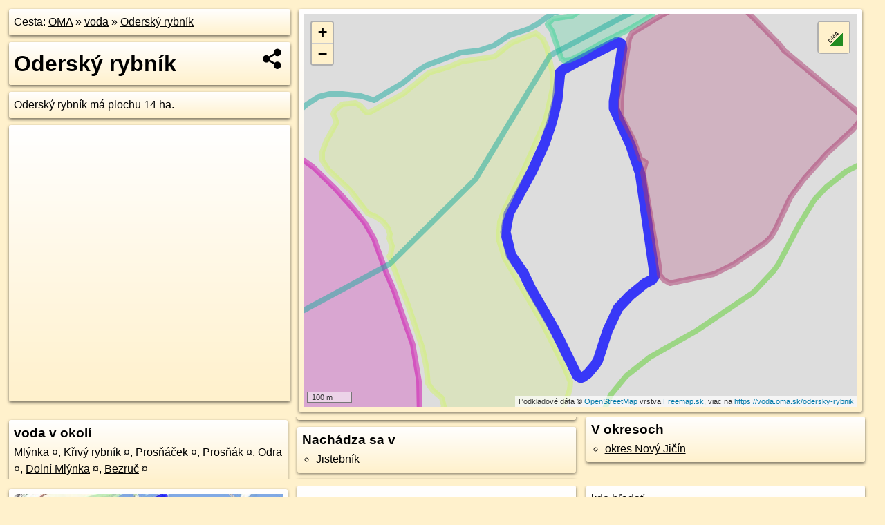

--- FILE ---
content_type: text/html; charset=UTF-8
request_url: https://voda.oma.sk/odersky-rybnik
body_size: 4166
content:
<!DOCTYPE html>
<html lang="sk" dir="ltr">
<head>
	<title>Oderský rybník - oma.sk</title>
	<meta http-equiv="Content-Type" content="text/html; charset=utf-8">
	<meta name="keywords" content="Oderský rybník voda, odersky-rybnik, turistické trasy, cyklotrasy, pohoria Slovenska, cykloatlas, cyklistické trasy, cykloportál, turisticka mapa, oma.sk">
	<meta name="description" content="Oderský rybník. na OMA.sk, portál o trasách a regiónoch SR.">
	<meta property="og:description" content="Oderský rybník. na OMA.sk."><meta name="apple-mobile-web-app-title" content="Oderský rybník - oma.sk"><link rel="canonical" href="https://voda.oma.sk/odersky-rybnik"><meta property="og:url" content="https://voda.oma.sk/odersky-rybnik"><meta property="og:locale" content="sk_SK">
	<meta name="audience" content="All"><link rel="preconnect" href="https://data.oma.sk"><meta name="robots" content="INDEX,FOLLOW"><meta name="revisit-after" content="7 days"><meta name="author" content="OMA.sk"><meta name="rating" content="Safe for Kids">
	<meta name="theme-color" content="#FFF1CC">
	<meta property="og:image" content="https://data.oma.sk/img/voda/voda.oma.sk-odersky-rybnik.jpg"><meta property="twitter:image" content="https://data.oma.sk/img/voda/voda.oma.sk-odersky-rybnik.jpg"><meta property="twitter:card" content="summary_large_image">
	<meta property='og:title' content='Oderský rybník'>
	<link rel='manifest' href='https://voda.oma.sk/manifest.json'>
	<meta name="viewport" content="width=device-width, initial-scale=1.0, maximum-scale=1, minimum-scale=1, user-scalable=no">
	<style>.box{box-sizing:border-box;height:auto;overflow:hidden;cursor:default;margin:5px;margin-bottom:10px;vertical-align:top;box-shadow:0 2px 4px rgba(0,0,0,0.55);border-radius:3px;padding:7px;position:relative;background:linear-gradient(#fff,#fff1cc);display:block;justify-self:start;grid-template-rows:1fr auto;break-inside:avoid;width:99%}div.expander{max-height:250px;overflow:hidden}div.fixedh{height:333px}.smallprint{font-size:.8em;line-height:120%}#popiselementu,#informacie{min-height:167px;height:400px}#zoznam,.minhei{min-height:167px}#navigacia{overflow:hidden;height:200px}body>.box{float:left}h2,h1{margin-top:.1em;margin-bottom:.2em;line-height:150%;text-decoration:none;min-height:48px}h2 a{text-decoration:none}h3,h4{margin:0;margin-bottom:4px;text-decoration:none}p{margin:0}a,a:hover{color:#000}.box img.foto{padding-left:1%;padding-bottom:1%;width:48%;height:105px;object-fit:none;object-position:center}img{border-style:none;max-width:100%}.erb{width:31%;float:right;margin:1%}.poiz{min-width:50px;height:38px;margin:1px;background-repeat:no-repeat;display:inline-block}.shareicon{background-image:url('https://data.oma.sk/img/share.png');background-size:contain;background-repeat:no-repeat;display:inline-block;min-width:32px;padding-left:3px;height:32px;margin:1px 1px 1px 1px;float:right}body{background-color:#fff1cc;height:98%;width:98%;max-width:2100px;min-width:98%;font-family:Tahoma,Geneva,sans-serif;line-height:150%;color:#000}html{height:100%;width:99%}.atlasimg h3{position:absolute;top:90px;left:20px;background-color:white;padding:2px 5px 2px 5px;z-index:3}.erb .stvorec{position:relative;display:block;padding-bottom:100%}.atlasimg a{position:relative;display:block;padding-bottom:53%}.atlasimg img,.stvorec img{position:absolute;top:0;left:0;width:100%;height:auto}div.smallmap,.poimap{width:100%;height:100%}.mapafull #omask{height:100%}@media all and (max-width:840px){body,.smallprint ul{line-height:230%}a.poiz{margin:5px}}@media all and (max-width:500px){.mapafull{width:89%;height:70%}.nemapafull,.fullw{width:89%}.atlasimg{height:100px;overflow:hidden}.atlasimg h3{top:70px;left:20px}}@media all and (min-width:501px) and (max-width:840px){.mapafull{width:92%;height:70%}.nemapafull,.fullw{width:92%}.atlasimg h3{top:75px;left:20px}.atlasimg{height:120px;overflow:hidden}}@media all and (min-width:840px) and (max-width:1000px){.nemapafull{width:30%}.mapafull{width:61%}}@media all and (min-width:1001px) and (max-width:1400px){.nemapafull{width:23%}.mapafull{width:73%}}@media all and (min-width:1401px) and (max-width:1850px){.nemapafull{width:18%}.mapafull{width:77%}}@media all and (min-width:1851px){.nemapafull{width:15%}.mapafull{width:81%}}@media all and (min-width:840px){.fullw{width:98%}.mapafull{height:95%}}.brickcontent{column-gap:10px;margin-top:5px;margin-bottom:10px}@media all and (max-width:1000px){.rightmap,.leftbox{width:100%}.rightmap{height:500px}}@media all and (min-width:1001px){.topbox{display:grid;width:100%;gap:7px;padding-bottom:7px}.rightmap{height:100%}}@media all and (max-width:500px){.brickcontent{column-count:1}}@media all and (min-width:501px) and (max-width:1000px){.brickcontent,.leftbox{column-count:2}.topbox{grid-template-columns:1fr 1fr}.leftbox .biggerbox{column-span:all}}@media all and (min-width:1401px){.leftbox{column-count:2}.leftbox .biggerbox{column-span:all}}@media all and (min-width:1001px) and (max-width:1400px){.brickcontent{column-count:3}.topbox{grid-template-columns:1fr 2fr}}@media all and (min-width:1401px) and (max-width:1850px){.brickcontent{column-count:4}.topbox{grid-template-columns:2fr 2fr}}@media all and (min-width:1851px){.brickcontent{column-count:5}.topbox{grid-template-columns:2fr 3fr}}h3.expand{width:100%}span.right{font-weight:bold;font-size:1.2em;text-align:right;position:absolute;right:5px}.headerclickable{cursor:pointer}#tooltip{min-height:2.7em}span.r2{min-height:2em}.bottom{position:absolute;bottom:0;height:auto;background:white}.blue{background:#8acde3;opacity:.9;font-size:18px;font-weight:bold}ul,ol{margin-top:0;margin-bottom:0;padding-left:20px}ol{padding-left:3em}ul{list-style-type:circle}img.foto-bigger,img.pocasie-img{width:100%}.twtr-tweet-text{font-size:125%}div.box>form>input.search,div.box>input.search,#redir{width:98%;margin:4px;padding:4px;border:#000 1px solid;border-radius:3px;padding-right:0;padding-left:0;margin-top:4px;margin-bottom:4px;background-color:#fff1cc;color:#000;font-weight:bold}#navigacia path{fill:#fff1cc;stroke:#000;stroke-width:2px}#navigacia path:hover{fill:#fff}tr:nth-child(even){background:#fff1cc}tr:nth-child(odd){background:#fff}iframe{scrolling:no;frameborder:0;border:0;overflow:hidden;width:100%;height:400px}a,button{touch-action:manipulation}</style>
	<link rel="apple-touch-icon" type="image/png" href="https://data.oma.sk/img/t/180/logo.png" sizes="180x180">
	<link rel="icon" type="image/png" href="https://data.oma.sk/img/t/96/logo.png" sizes="96x96"><link rel="icon" type="image/png" href="https://data.oma.sk/img/t/192/logo.png" sizes="192x192"><link rel="icon" type="image/png" href="https://data.oma.sk/img/t/512/logo.png" sizes="512x512">
	<meta name="msapplication-TileImage" content="https://data.oma.sk/img/t/144/logo.png"><link rel="shortcut icon" href="https://voda.oma.sk/favicon.ico"><link rel="icon" type="image/svg+xml" href="https://data.oma.sk/img/t/512/logo.svg">
	<meta name="msapplication-config" content="https://www.oma.sk/browserconfig.xml"><meta name="msapplication-TileColor" content="#FFF1CC">
	<meta property="article:author" content="https://www.facebook.com/wwwOMAsk/"><meta name="twitter:site" content="@wwwOMAsk">
</head>
<body>
<div class='topbox'>
 <div class='leftbox'>
<p class='box biggerbox'>Cesta: <a href='https://www.oma.sk'>OMA</a> &raquo; <a href='https://voda.oma.sk'>voda</a> &raquo; <a href='https://voda.oma.sk/odersky-rybnik'>Oderský rybník</a></p>
<h1 class='box biggerbox'>Oderský rybník</h1>
 <div class='box'>Oderský rybník má plochu 14&nbsp;ha.</div>
<div class='box' id='popiselementu'> </div></div>
<div class='box rightmap'><div class='ciaramap smallmap' data-osm_id='odersky-rybnik' data-tabulka='voda' data-layer='Turistická mapa' data-color='blue' id='omask' data-lat='49.7448677008068' data-lon='18.15937113795918'></div></div></div><div class='brickcontent'>
<div class='box voda'><h3>voda v okolí</h3><a href="https://voda.oma.sk/mlynka" id="81800832" data-lon="18.159073074324475" data-lat="49.7482837638722" data-color="" title=" vzdialené 41&nbsp;m, smer sever-severozápadne 341&deg;">Mlýnka</a> <span class='clickable' title=' vzdialené 41&nbsp;m, smer sever-severozápadne 341&deg;'> &curren;</span>, <a href="https://voda.oma.sk/krivy-rybnik" id="51256329" data-lon="18.156923963192867" data-lat="49.74495870103288" data-color="" title=" vzdialené 14&nbsp;m, smer severozápadna 304&deg;">Křivý rybník</a> <span class='clickable' title=' vzdialené 14&nbsp;m, smer severozápadna 304&deg;'> &curren;</span>, <a href="https://voda.oma.sk/prosnacek" id="51256348" data-lon="18.1592057" data-lat="49.7480289" data-color="" title=" vzdialené 11&nbsp;m, smer sever-severozápadne 342&deg;">Prosňáček</a> <span class='clickable' title=' vzdialené 11&nbsp;m, smer sever-severozápadne 342&deg;'> &curren;</span>, <a href="https://voda.oma.sk/prosnak" id="51256330" data-lon="18.1612216" data-lat="49.7456771" data-color="" title=" vzdialené 8&nbsp;m">Prosňák</a> <span class='clickable' title=' vzdialené 8&nbsp;m'> &curren;</span>, <a href="https://voda.oma.sk/odra" id="33927177" data-lon="18.160219152256747" data-lat="49.74122613927132" data-color="" title=" vzdialené 70&nbsp;m, smer juhovýchodne 141&deg;">Odra</a> <span class='clickable' title=' vzdialené 70&nbsp;m, smer juhovýchodne 141&deg;'> &curren;</span>, <a href="https://voda.oma.sk/dolni-mlynka" id="81806200" data-lon="18.1582725" data-lat="49.739322" data-color="" title=" vzdialené 260&nbsp;m, smer juho-juhozápadne 203&deg;">Dolní Mlýnka</a> <span class='clickable' title=' vzdialené 260&nbsp;m, smer juho-juhozápadne 203&deg;'> &curren;</span>, <a href="https://voda.oma.sk/bezruc" id="-6833841" data-lon="18.15398264705761" data-lat="49.74237962641869" data-color="" title=" vzdialené 290&nbsp;m, smer západo-juhozápadne 242&deg;">Bezruč</a> <span class='clickable' title=' vzdialené 290&nbsp;m, smer západo-juhozápadne 242&deg;'> &curren;</span></div>
<div class='box'><h3>Nachádza sa v </h3><ul><li><a href="https://jistebnik.oma.sk/">Jistebník</a></li></ul></div>
<div class='box'><h3>V okresoch</h3><ul><li><a href="https://okres-novy-jicin.oma.sk/">okres Nový Jičín</a></li></ul></div>
</div><div class='brickcontent'>
<div class='box atlasimg'><a href='https://voda.oma.sk/odersky-rybnik'><img src='https://data.oma.sk/img/voda/voda.oma.sk-odersky-rybnik.jpg' alt='Oderský rybník' loading='lazy' ></a></div>
<div class='box'><iframe class='lazy' title='facebook stránky' data-src='https://www.facebook.com/plugins/likebox.php?href=https://www.facebook.com/wwwOMAsk&amp;colorscheme=light&amp;show_faces=false&amp;stream=true&amp;header=false&amp;height=400&amp;scrolling=false&amp;border=0'></iframe></div>
<div class='box dbox smallprint'><h3>Viac o nás</h3><ul><li><a href='https://twitter.com/wwwOMAsk'>nájdete nás na twittri</a></li><li><a href='https://www.facebook.com/wwwOMAsk/'>alebo na faceboooku</a></li><li><a href='https://www.oma.sk/spravy/'>alebo aj v správach</a></li></ul></div>
<div class="box lazy minhei" data-loader="ajax" data-src="https://data.oma.sk/img/oma-hladaj.html"></div>
<div class='box dbox smallprint'><h3>Podpor projekt OMA:</h3><a href='https://voda.oma.sk/odersky-rybnik'><img class='erb' src='https://data.oma.sk/img/qr/voda.oma.sk/odersky-rybnik.png' alt='QR kód na túto stránku voda.oma.sk odersky-rybnik' loading='lazy'></a><p>Spojte sa s nami <a href='https://www.facebook.com/wwwOMAsk/' title='OMA.sk facebook stránka'>na facebooku</a>, <a href='https://www.facebook.com/sharer.php?u=https://voda.oma.sk/odersky-rybnik&amp;t=Odersk%C3%BD+rybn%C3%ADk' title='zdieľať na Facebook' rel='nofollow'>zdieľajte túto stránku na Facebooku</a>, <a href='https://twitter.com/home?status=Odersk%C3%BD+rybn%C3%ADk%3A+https%3A%2F%2Fvoda.oma.sk%2Fodersky-rybnik' title='zdieľať na Twitter' rel='nofollow'>na Twittri</a>, alebo umiestnite odkaz na svoju stránku.</p><p>Ale hlavne doplňte dáta do Openstreetmap, články do wikipédie, ...</p> </div>
<div class='box smallprint'><h3>Zdroj dát</h3>Mapové údaje pochádzajú z <a href='https://www.openstreetmap.org/' rel='noopener'>www.OpenStreetMap.org</a>, databáza je prístupná pod licenciou <a href='https://www.openstreetmap.org/copyright' rel='noopener'>ODbL</a>. <a href='https://www.oma.sk/' title='OMA vie všetko'><img src='https://data.oma.sk/img/t/100/logo.png' data-retina='https://data.oma.sk/img/t/200/logo.png' alt='OMA logo' class='erb' loading='lazy'></a>Mapový podklad vytvára a aktualizuje <a href='https://www.freemap.sk/'>Freemap Slovakia (www.freemap.sk)</a>, šíriteľný pod licenciou CC-BY-SA. Fotky sme čerpali z galérie portálu freemap.sk, autori fotiek sú uvedení pri jednotlivých fotkách a sú šíriteľné pod licenciou CC a z wikipédie. Výškový profil trás čerpáme z <a href='https://www2.jpl.nasa.gov/srtm/'>SRTM</a>. Niečo vám chýba? <a href='https://wiki.openstreetmap.org/wiki/Sk:WikiProjekt_Slovensko' rel='noopener'>Pridajte to</a>. Sme radi, že tvoríte slobodnú wiki mapu sveta.</div>
<script src='https://data.oma.sk/img/oma-nomap2.js?v=4' defer></script>
</div></body></html>

--- FILE ---
content_type: text/html
request_url: https://data.oma.sk/img/oma-hladaj.html
body_size: 85940
content:
<script>!function(factory){"use strict";"function"==typeof define&&define.amd?define("ui/version.js",["jquery"],factory):factory(jQuery)}(function($){"use strict";return $.ui=$.ui||{},$.ui.version="1.13.2"}),function(factory){"use strict";"function"==typeof define&&define.amd?define("ui/data",["jquery","./version"],factory):factory(jQuery)}(function($){"use strict";return $.extend($.expr.pseudos,{data:$.expr.createPseudo?$.expr.createPseudo(function(dataName){return function(elem){return!!$.data(elem,dataName)}}):function(elem,i,match){return!!$.data(elem,match[3])}})}),function(factory){"use strict";"function"==typeof define&&define.amd?define("ui/disable-selection",["jquery","./version"],factory):factory(jQuery)}(function($){"use strict";return $.fn.extend({disableSelection:(eventType="onselectstart"in document.createElement("div")?"selectstart":"mousedown",function(){return this.on(eventType+".ui-disableSelection",function(event){event.preventDefault()})}),enableSelection:function(){return this.off(".ui-disableSelection")}});var eventType}),function(factory){"use strict";"function"==typeof define&&define.amd?define("ui/jquery-var-for-color.js",["jquery","./version"],factory):factory(jQuery)}(function($){}),function(root,factory){"function"==typeof define&&define.amd?define("ui/vendor/jquery-color/jquery.color.js",["jquery"],factory):"object"==typeof exports?module.exports=factory(require("jquery")):factory(root.jQuery)}(this,function(jQuery,undefined){var colors,class2type={},toString=class2type.toString,rplusequals=/^([\-+])=\s*(\d+\.?\d*)/,stringParsers=[{re:/rgba?\(\s*(\d{1,3})\s*,\s*(\d{1,3})\s*,\s*(\d{1,3})\s*(?:,\s*(\d?(?:\.\d+)?)\s*)?\)/,parse:function(execResult){return[execResult[1],execResult[2],execResult[3],execResult[4]]}},{re:/rgba?\(\s*(\d+(?:\.\d+)?)\%\s*,\s*(\d+(?:\.\d+)?)\%\s*,\s*(\d+(?:\.\d+)?)\%\s*(?:,\s*(\d?(?:\.\d+)?)\s*)?\)/,parse:function(execResult){return[2.55*execResult[1],2.55*execResult[2],2.55*execResult[3],execResult[4]]}},{re:/#([a-f0-9]{2})([a-f0-9]{2})([a-f0-9]{2})([a-f0-9]{2})?/,parse:function(execResult){return[parseInt(execResult[1],16),parseInt(execResult[2],16),parseInt(execResult[3],16),execResult[4]?(parseInt(execResult[4],16)/255).toFixed(2):1]}},{re:/#([a-f0-9])([a-f0-9])([a-f0-9])([a-f0-9])?/,parse:function(execResult){return[parseInt(execResult[1]+execResult[1],16),parseInt(execResult[2]+execResult[2],16),parseInt(execResult[3]+execResult[3],16),execResult[4]?(parseInt(execResult[4]+execResult[4],16)/255).toFixed(2):1]}},{re:/hsla?\(\s*(\d+(?:\.\d+)?)\s*,\s*(\d+(?:\.\d+)?)\%\s*,\s*(\d+(?:\.\d+)?)\%\s*(?:,\s*(\d?(?:\.\d+)?)\s*)?\)/,space:"hsla",parse:function(execResult){return[execResult[1],execResult[2]/100,execResult[3]/100,execResult[4]]}}],color=jQuery.Color=function(color,green,blue,alpha){return new jQuery.Color.fn.parse(color,green,blue,alpha)},spaces={rgba:{props:{red:{idx:0,type:"byte"},green:{idx:1,type:"byte"},blue:{idx:2,type:"byte"}}},hsla:{props:{hue:{idx:0,type:"degrees"},saturation:{idx:1,type:"percent"},lightness:{idx:2,type:"percent"}}}},propTypes={byte:{floor:!0,max:255},percent:{max:1},degrees:{mod:360,floor:!0}},support=color.support={},supportElem=jQuery("<p>")[0],each=jQuery.each;function getType(obj){return null==obj?obj+"":"object"==typeof obj?class2type[toString.call(obj)]||"object":typeof obj}function clamp(value,prop,allowEmpty){var type=propTypes[prop.type]||{};return null==value?allowEmpty||!prop.def?null:prop.def:(value=type.floor?~~value:parseFloat(value),isNaN(value)?prop.def:type.mod?(value+type.mod)%type.mod:Math.min(type.max,Math.max(0,value)))}function stringParse(string){var inst=color(),rgba=inst._rgba=[];return string=string.toLowerCase(),each(stringParsers,function(_i,parser){var match=parser.re.exec(string),match=match&&parser.parse(match),parser=parser.space||"rgba";if(match)return match=inst[parser](match),inst[spaces[parser].cache]=match[spaces[parser].cache],rgba=inst._rgba=match._rgba,!1}),rgba.length?("0,0,0,0"===rgba.join()&&jQuery.extend(rgba,colors.transparent),inst):colors[string]}function hue2rgb(p,q,h){return 6*(h=(h+1)%1)<1?p+(q-p)*h*6:2*h<1?q:3*h<2?p+(q-p)*(2/3-h)*6:p}supportElem.style.cssText="background-color:rgba(1,1,1,.5)",support.rgba=-1<supportElem.style.backgroundColor.indexOf("rgba"),each(spaces,function(spaceName,space){space.cache="_"+spaceName,space.props.alpha={idx:3,type:"percent",def:1}}),jQuery.each("Boolean Number String Function Array Date RegExp Object Error Symbol".split(" "),function(_i,name){class2type["[object "+name+"]"]=name.toLowerCase()}),(color.fn=jQuery.extend(color.prototype,{parse:function(red,green,blue,alpha){if(red===undefined)return this._rgba=[null,null,null,null],this;(red.jquery||red.nodeType)&&(red=jQuery(red).css(green),green=undefined);var inst=this,type=getType(red),rgba=this._rgba=[];return green!==undefined&&(red=[red,green,blue,alpha],type="array"),"string"===type?this.parse(stringParse(red)||colors._default):"array"===type?(each(spaces.rgba.props,function(_key,prop){rgba[prop.idx]=clamp(red[prop.idx],prop)}),this):"object"===type?(red instanceof color?each(spaces,function(_spaceName,space){red[space.cache]&&(inst[space.cache]=red[space.cache].slice())}):each(spaces,function(_spaceName,space){var cache=space.cache;each(space.props,function(key,prop){if(!inst[cache]&&space.to){if("alpha"===key||null==red[key])return;inst[cache]=space.to(inst._rgba)}inst[cache][prop.idx]=clamp(red[key],prop,!0)}),inst[cache]&&jQuery.inArray(null,inst[cache].slice(0,3))<0&&(null==inst[cache][3]&&(inst[cache][3]=1),space.from&&(inst._rgba=space.from(inst[cache])))}),this):void 0},is:function(compare){var is=color(compare),same=!0,inst=this;return each(spaces,function(_,space){var localCache,isCache=is[space.cache];return isCache&&(localCache=inst[space.cache]||space.to&&space.to(inst._rgba)||[],each(space.props,function(_,prop){if(null!=isCache[prop.idx])return same=isCache[prop.idx]===localCache[prop.idx]})),same}),same},_space:function(){var used=[],inst=this;return each(spaces,function(spaceName,space){inst[space.cache]&&used.push(spaceName)}),used.pop()},transition:function(other,distance){var other=(end=color(other))._space(),space=spaces[other],startColor=0===this.alpha()?color("transparent"):this,start=startColor[space.cache]||space.to(startColor._rgba),result=start.slice(),end=end[space.cache];return each(space.props,function(_key,prop){var index=prop.idx,startValue=start[index],endValue=end[index],type=propTypes[prop.type]||{};null!==endValue&&(null===startValue?result[index]=endValue:(type.mod&&(endValue-startValue>type.mod/2?startValue+=type.mod:startValue-endValue>type.mod/2&&(startValue-=type.mod)),result[index]=clamp((endValue-startValue)*distance+startValue,prop)))}),this[other](result)},blend:function(opaque){if(1===this._rgba[3])return this;var rgb=this._rgba.slice(),a=rgb.pop(),blend=color(opaque)._rgba;return color(jQuery.map(rgb,function(v,i){return(1-a)*blend[i]+a*v}))},toRgbaString:function(){var prefix="rgba(",rgba=jQuery.map(this._rgba,function(v,i){return null!=v?v:2<i?1:0});return 1===rgba[3]&&(rgba.pop(),prefix="rgb("),prefix+rgba.join()+")"},toHslaString:function(){var prefix="hsla(",hsla=jQuery.map(this.hsla(),function(v,i){return null==v&&(v=2<i?1:0),v=i&&i<3?Math.round(100*v)+"%":v});return 1===hsla[3]&&(hsla.pop(),prefix="hsl("),prefix+hsla.join()+")"},toHexString:function(includeAlpha){var rgba=this._rgba.slice(),alpha=rgba.pop();return includeAlpha&&rgba.push(~~(255*alpha)),"#"+jQuery.map(rgba,function(v){return 1===(v=(v||0).toString(16)).length?"0"+v:v}).join("")},toString:function(){return 0===this._rgba[3]?"transparent":this.toRgbaString()}})).parse.prototype=color.fn,spaces.hsla.to=function(rgba){if(null==rgba[0]||null==rgba[1]||null==rgba[2])return[null,null,null,rgba[3]];var r=rgba[0]/255,g=rgba[1]/255,b=rgba[2]/255,rgba=rgba[3],max=Math.max(r,g,b),min=Math.min(r,g,b),diff=max-min,add=max+min,l=.5*add,min=min===max?0:r===max?60*(g-b)/diff+360:g===max?60*(b-r)/diff+120:60*(r-g)/diff+240,max=0==diff?0:l<=.5?diff/add:diff/(2-add);return[Math.round(min)%360,max,l,null==rgba?1:rgba]},spaces.hsla.from=function(hsla){if(null==hsla[0]||null==hsla[1]||null==hsla[2])return[null,null,null,hsla[3]];var h=hsla[0]/360,s=hsla[1],l=hsla[2],hsla=hsla[3],s=l<=.5?l*(1+s):l+s-l*s,l=2*l-s;return[Math.round(255*hue2rgb(l,s,h+1/3)),Math.round(255*hue2rgb(l,s,h)),Math.round(255*hue2rgb(l,s,h-1/3)),hsla]},each(spaces,function(spaceName,space){var props=space.props,cache=space.cache,to=space.to,from=space.from;color.fn[spaceName]=function(value){if(to&&!this[cache]&&(this[cache]=to(this._rgba)),value===undefined)return this[cache].slice();var ret,type=getType(value),arr="array"===type||"object"===type?value:arguments,local=this[cache].slice();return each(props,function(key,prop){key=arr["object"===type?key:prop.idx];null==key&&(key=local[prop.idx]),local[prop.idx]=clamp(key,prop)}),from?((ret=color(from(local)))[cache]=local,ret):color(local)},each(props,function(key,prop){color.fn[key]||(color.fn[key]=function(value){var vtype=getType(value),fn="alpha"===key?this._hsla?"hsla":"rgba":spaceName,local=this[fn](),cur=local[prop.idx];return"undefined"===vtype?cur:("function"===vtype&&(vtype=getType(value=value.call(this,cur))),null==value&&prop.empty?this:("string"===vtype&&(vtype=rplusequals.exec(value))&&(value=cur+parseFloat(vtype[2])*("+"===vtype[1]?1:-1)),local[prop.idx]=value,this[fn](local)))})})}),(color.hook=function(hook){hook=hook.split(" ");each(hook,function(_i,hook){jQuery.cssHooks[hook]={set:function(elem,value){var parsed,curElem,backgroundColor="";if("transparent"!==value&&("string"!==getType(value)||(parsed=stringParse(value)))){if(value=color(parsed||value),!support.rgba&&1!==value._rgba[3]){for(curElem="backgroundColor"===hook?elem.parentNode:elem;(""===backgroundColor||"transparent"===backgroundColor)&&curElem&&curElem.style;)try{backgroundColor=jQuery.css(curElem,"backgroundColor"),curElem=curElem.parentNode}catch(e){}value=value.blend(backgroundColor&&"transparent"!==backgroundColor?backgroundColor:"_default")}value=value.toRgbaString()}try{elem.style[hook]=value}catch(e){}}},jQuery.fx.step[hook]=function(fx){fx.colorInit||(fx.start=color(fx.elem,hook),fx.end=color(fx.end),fx.colorInit=!0),jQuery.cssHooks[hook].set(fx.elem,fx.start.transition(fx.end,fx.pos))}})})("backgroundColor borderBottomColor borderLeftColor borderRightColor borderTopColor color columnRuleColor outlineColor textDecorationColor textEmphasisColor"),jQuery.cssHooks.borderColor={expand:function(value){var expanded={};return each(["Top","Right","Bottom","Left"],function(_i,part){expanded["border"+part+"Color"]=value}),expanded}},colors=jQuery.Color.names={aqua:"#00ffff",black:"#000000",blue:"#0000ff",fuchsia:"#ff00ff",gray:"#808080",green:"#008000",lime:"#00ff00",maroon:"#800000",navy:"#000080",olive:"#808000",purple:"#800080",red:"#ff0000",silver:"#c0c0c0",teal:"#008080",white:"#ffffff",yellow:"#ffff00",transparent:[null,null,null,0],_default:"#ffffff"}}),function(factory){"use strict";"function"==typeof define&&define.amd?define("ui/effect",["jquery","./jquery-var-for-color","./vendor/jquery-color/jquery.color","./version"],factory):factory(jQuery)}(function($){"use strict";var orig,classAnimationActions,shorthandStyles,baseEasings;function getElementStyles(elem){var key,len,style=elem.ownerDocument.defaultView?elem.ownerDocument.defaultView.getComputedStyle(elem,null):elem.currentStyle,styles={};if(style&&style.length&&style[0]&&style[style[0]])for(len=style.length;len--;)"string"==typeof style[key=style[len]]&&(styles[key.replace(/-([\da-z])/gi,function(all,letter){return letter.toUpperCase()})]=style[key]);else for(key in style)"string"==typeof style[key]&&(styles[key]=style[key]);return styles}return $.effects={effect:{}},classAnimationActions=["add","remove","toggle"],shorthandStyles={border:1,borderBottom:1,borderColor:1,borderLeft:1,borderRight:1,borderTop:1,borderWidth:1,margin:1,padding:1},$.each(["borderLeftStyle","borderRightStyle","borderBottomStyle","borderTopStyle"],function(_,prop){$.fx.step[prop]=function(fx){("none"!==fx.end&&!fx.setAttr||1===fx.pos&&!fx.setAttr)&&(jQuery.style(fx.elem,prop,fx.end),fx.setAttr=!0)}}),$.fn.addBack||($.fn.addBack=function(selector){return this.add(null==selector?this.prevObject:this.prevObject.filter(selector))}),$.effects.animateClass=function(value,duration,easing,callback){var o=$.speed(duration,easing,callback);return this.queue(function(){var animated=$(this),baseClass=animated.attr("class")||"",allAnimations=(allAnimations=o.children?animated.find("*").addBack():animated).map(function(){return{el:$(this),start:getElementStyles(this)}}),applyClassChange=function(){$.each(classAnimationActions,function(i,action){value[action]&&animated[action+"Class"](value[action])})};applyClassChange(),allAnimations=allAnimations.map(function(){return this.end=getElementStyles(this.el[0]),this.diff=function(oldStyle,newStyle){var name,value,diff={};for(name in newStyle)value=newStyle[name],oldStyle[name]===value||shorthandStyles[name]||!$.fx.step[name]&&isNaN(parseFloat(value))||(diff[name]=value);return diff}(this.start,this.end),this}),animated.attr("class",baseClass),allAnimations=allAnimations.map(function(){var styleInfo=this,dfd=$.Deferred(),opts=$.extend({},o,{queue:!1,complete:function(){dfd.resolve(styleInfo)}});return this.el.animate(this.diff,opts),dfd.promise()}),$.when.apply($,allAnimations.get()).done(function(){applyClassChange(),$.each(arguments,function(){var el=this.el;$.each(this.diff,function(key){el.css(key,"")})}),o.complete.call(animated[0])})})},$.fn.extend({addClass:(orig=$.fn.addClass,function(classNames,speed,easing,callback){return speed?$.effects.animateClass.call(this,{add:classNames},speed,easing,callback):orig.apply(this,arguments)}),removeClass:function(orig){return function(classNames,speed,easing,callback){return 1<arguments.length?$.effects.animateClass.call(this,{remove:classNames},speed,easing,callback):orig.apply(this,arguments)}}($.fn.removeClass),toggleClass:function(orig){return function(classNames,force,speed,easing,callback){return"boolean"==typeof force||void 0===force?speed?$.effects.animateClass.call(this,force?{add:classNames}:{remove:classNames},speed,easing,callback):orig.apply(this,arguments):$.effects.animateClass.call(this,{toggle:classNames},force,speed,easing)}}($.fn.toggleClass),switchClass:function(remove,add,speed,easing,callback){return $.effects.animateClass.call(this,{add:add,remove:remove},speed,easing,callback)}}),function(){var orig;function _normalizeArguments(effect,options,speed,callback){return effect={effect:effect=$.isPlainObject(effect)?(options=effect).effect:effect},"function"==typeof(options=null==options?{}:options)&&(callback=options,speed=null,options={}),"number"!=typeof options&&!$.fx.speeds[options]||(callback=speed,speed=options,options={}),"function"==typeof speed&&(callback=speed,speed=null),options&&$.extend(effect,options),speed=speed||options.duration,effect.duration=$.fx.off?0:"number"==typeof speed?speed:speed in $.fx.speeds?$.fx.speeds[speed]:$.fx.speeds._default,effect.complete=callback||options.complete,effect}function standardAnimationOption(option){return!option||"number"==typeof option||$.fx.speeds[option]||("string"==typeof option&&!$.effects.effect[option]||("function"==typeof option||"object"==typeof option&&!option.effect))}function parseClip(str,element){var outerWidth=element.outerWidth(),element=element.outerHeight(),str=/^rect\((-?\d*\.?\d*px|-?\d+%|auto),?\s*(-?\d*\.?\d*px|-?\d+%|auto),?\s*(-?\d*\.?\d*px|-?\d+%|auto),?\s*(-?\d*\.?\d*px|-?\d+%|auto)\)$/.exec(str)||["",0,outerWidth,element,0];return{top:parseFloat(str[1])||0,right:"auto"===str[2]?outerWidth:parseFloat(str[2]),bottom:"auto"===str[3]?element:parseFloat(str[3]),left:parseFloat(str[4])||0}}$.expr&&$.expr.pseudos&&$.expr.pseudos.animated&&($.expr.pseudos.animated=(orig=$.expr.pseudos.animated,function(elem){return!!$(elem).data("ui-effects-animated")||orig(elem)})),!1!==$.uiBackCompat&&$.extend($.effects,{save:function(element,set){for(var i=0,length=set.length;i<length;i++)null!==set[i]&&element.data("ui-effects-"+set[i],element[0].style[set[i]])},restore:function(element,set){for(var val,i=0,length=set.length;i<length;i++)null!==set[i]&&(val=element.data("ui-effects-"+set[i]),element.css(set[i],val))},setMode:function(el,mode){return mode="toggle"===mode?el.is(":hidden")?"show":"hide":mode},createWrapper:function(element){if(element.parent().is(".ui-effects-wrapper"))return element.parent();var props={width:element.outerWidth(!0),height:element.outerHeight(!0),float:element.css("float")},wrapper=$("<div></div>").addClass("ui-effects-wrapper").css({fontSize:"100%",background:"transparent",border:"none",margin:0,padding:0}),size={width:element.width(),height:element.height()},active=document.activeElement;try{active.id}catch(e){active=document.body}return element.wrap(wrapper),element[0]!==active&&!$.contains(element[0],active)||$(active).trigger("focus"),wrapper=element.parent(),"static"===element.css("position")?(wrapper.css({position:"relative"}),element.css({position:"relative"})):($.extend(props,{position:element.css("position"),zIndex:element.css("z-index")}),$.each(["top","left","bottom","right"],function(i,pos){props[pos]=element.css(pos),isNaN(parseInt(props[pos],10))&&(props[pos]="auto")}),element.css({position:"relative",top:0,left:0,right:"auto",bottom:"auto"})),element.css(size),wrapper.css(props).show()},removeWrapper:function(element){var active=document.activeElement;return element.parent().is(".ui-effects-wrapper")&&(element.parent().replaceWith(element),element[0]!==active&&!$.contains(element[0],active)||$(active).trigger("focus")),element}}),$.extend($.effects,{version:"1.13.2",define:function(name,mode,effect){return effect||(effect=mode,mode="effect"),$.effects.effect[name]=effect,$.effects.effect[name].mode=mode,effect},scaledDimensions:function(element,percent,direction){if(0===percent)return{height:0,width:0,outerHeight:0,outerWidth:0};var x="horizontal"!==direction?(percent||100)/100:1,direction="vertical"!==direction?(percent||100)/100:1;return{height:element.height()*direction,width:element.width()*x,outerHeight:element.outerHeight()*direction,outerWidth:element.outerWidth()*x}},clipToBox:function(animation){return{width:animation.clip.right-animation.clip.left,height:animation.clip.bottom-animation.clip.top,left:animation.clip.left,top:animation.clip.top}},unshift:function(element,queueLength,count){var queue=element.queue();1<queueLength&&queue.splice.apply(queue,[1,0].concat(queue.splice(queueLength,count))),element.dequeue()},saveStyle:function(element){element.data("ui-effects-style",element[0].style.cssText)},restoreStyle:function(element){element[0].style.cssText=element.data("ui-effects-style")||"",element.removeData("ui-effects-style")},mode:function(element,mode){element=element.is(":hidden");return"toggle"===mode&&(mode=element?"show":"hide"),mode=(element?"hide"===mode:"show"===mode)?"none":mode},getBaseline:function(origin,original){var y,x;switch(origin[0]){case"top":y=0;break;case"middle":y=.5;break;case"bottom":y=1;break;default:y=origin[0]/original.height}switch(origin[1]){case"left":x=0;break;case"center":x=.5;break;case"right":x=1;break;default:x=origin[1]/original.width}return{x:x,y:y}},createPlaceholder:function(element){var placeholder,cssPosition=element.css("position"),position=element.position();return element.css({marginTop:element.css("marginTop"),marginBottom:element.css("marginBottom"),marginLeft:element.css("marginLeft"),marginRight:element.css("marginRight")}).outerWidth(element.outerWidth()).outerHeight(element.outerHeight()),/^(static|relative)/.test(cssPosition)&&(cssPosition="absolute",placeholder=$("<"+element[0].nodeName+">").insertAfter(element).css({display:/^(inline|ruby)/.test(element.css("display"))?"inline-block":"block",visibility:"hidden",marginTop:element.css("marginTop"),marginBottom:element.css("marginBottom"),marginLeft:element.css("marginLeft"),marginRight:element.css("marginRight"),float:element.css("float")}).outerWidth(element.outerWidth()).outerHeight(element.outerHeight()).addClass("ui-effects-placeholder"),element.data("ui-effects-placeholder",placeholder)),element.css({position:cssPosition,left:position.left,top:position.top}),placeholder},removePlaceholder:function(element){var dataKey="ui-effects-placeholder",placeholder=element.data(dataKey);placeholder&&(placeholder.remove(),element.removeData(dataKey))},cleanUp:function(element){$.effects.restoreStyle(element),$.effects.removePlaceholder(element)},setTransition:function(element,list,factor,value){return value=value||{},$.each(list,function(i,x){var unit=element.cssUnit(x);0<unit[0]&&(value[x]=unit[0]*factor+unit[1])}),value}}),$.fn.extend({effect:function(){function prefilter(next){var el=$(this),normalizedMode=$.effects.mode(el,mode)||defaultMode;el.data("ui-effects-animated",!0),modes.push(normalizedMode),defaultMode&&("show"===normalizedMode||normalizedMode===defaultMode&&"hide"===normalizedMode)&&el.show(),defaultMode&&"none"===normalizedMode||$.effects.saveStyle(el),"function"==typeof next&&next()}var args=_normalizeArguments.apply(this,arguments),effectMethod=$.effects.effect[args.effect],defaultMode=effectMethod.mode,queue=args.queue,queueName=queue||"fx",complete=args.complete,mode=args.mode,modes=[];return $.fx.off||!effectMethod?mode?this[mode](args.duration,complete):this.each(function(){complete&&complete.call(this)}):!1===queue?this.each(prefilter).each(run):this.queue(queueName,prefilter).queue(queueName,run);function run(next){var elem=$(this);function done(){"function"==typeof complete&&complete.call(elem[0]),"function"==typeof next&&next()}args.mode=modes.shift(),!1===$.uiBackCompat||defaultMode?"none"===args.mode?(elem[mode](),done()):effectMethod.call(elem[0],args,function(){elem.removeData("ui-effects-animated"),$.effects.cleanUp(elem),"hide"===args.mode&&elem.hide(),done()}):(elem.is(":hidden")?"hide"===mode:"show"===mode)?(elem[mode](),done()):effectMethod.call(elem[0],args,done)}},show:function(orig){return function(option){return standardAnimationOption(option)?orig.apply(this,arguments):((option=_normalizeArguments.apply(this,arguments)).mode="show",this.effect.call(this,option))}}($.fn.show),hide:function(orig){return function(option){return standardAnimationOption(option)?orig.apply(this,arguments):((option=_normalizeArguments.apply(this,arguments)).mode="hide",this.effect.call(this,option))}}($.fn.hide),toggle:function(orig){return function(option){return standardAnimationOption(option)||"boolean"==typeof option?orig.apply(this,arguments):((option=_normalizeArguments.apply(this,arguments)).mode="toggle",this.effect.call(this,option))}}($.fn.toggle),cssUnit:function(key){var style=this.css(key),val=[];return $.each(["em","px","%","pt"],function(i,unit){0<style.indexOf(unit)&&(val=[parseFloat(style),unit])}),val},cssClip:function(clipObj){return clipObj?this.css("clip","rect("+clipObj.top+"px "+clipObj.right+"px "+clipObj.bottom+"px "+clipObj.left+"px)"):parseClip(this.css("clip"),this)},transfer:function(options,done){var element=$(this),target=$(options.to),targetFixed="fixed"===target.css("position"),body=$("body"),fixTop=targetFixed?body.scrollTop():0,body=targetFixed?body.scrollLeft():0,endPosition=target.offset(),endPosition={top:endPosition.top-fixTop,left:endPosition.left-body,height:target.innerHeight(),width:target.innerWidth()},target=element.offset(),transfer=$("<div class='ui-effects-transfer'></div>");transfer.appendTo("body").addClass(options.className).css({top:target.top-fixTop,left:target.left-body,height:element.innerHeight(),width:element.innerWidth(),position:targetFixed?"fixed":"absolute"}).animate(endPosition,options.duration,options.easing,function(){transfer.remove(),"function"==typeof done&&done()})}}),$.fx.step.clip=function(fx){fx.clipInit||(fx.start=$(fx.elem).cssClip(),"string"==typeof fx.end&&(fx.end=parseClip(fx.end,fx.elem)),fx.clipInit=!0),$(fx.elem).cssClip({top:fx.pos*(fx.end.top-fx.start.top)+fx.start.top,right:fx.pos*(fx.end.right-fx.start.right)+fx.start.right,bottom:fx.pos*(fx.end.bottom-fx.start.bottom)+fx.start.bottom,left:fx.pos*(fx.end.left-fx.start.left)+fx.start.left})}}(),baseEasings={},$.each(["Quad","Cubic","Quart","Quint","Expo"],function(i,name){baseEasings[name]=function(p){return Math.pow(p,i+2)}}),$.extend(baseEasings,{Sine:function(p){return 1-Math.cos(p*Math.PI/2)},Circ:function(p){return 1-Math.sqrt(1-p*p)},Elastic:function(p){return 0===p||1===p?p:-Math.pow(2,8*(p-1))*Math.sin((80*(p-1)-7.5)*Math.PI/15)},Back:function(p){return p*p*(3*p-2)},Bounce:function(p){for(var pow2,bounce=4;p<((pow2=Math.pow(2,--bounce))-1)/11;);return 1/Math.pow(4,3-bounce)-7.5625*Math.pow((3*pow2-2)/22-p,2)}}),$.each(baseEasings,function(name,easeIn){$.easing["easeIn"+name]=easeIn,$.easing["easeOut"+name]=function(p){return 1-easeIn(1-p)},$.easing["easeInOut"+name]=function(p){return p<.5?easeIn(2*p)/2:1-easeIn(-2*p+2)/2}}),$.effects}),function(factory){"use strict";"function"==typeof define&&define.amd?define("ui/effects/effect-blind.js",["jquery","../version","../effect"],factory):factory(jQuery)}(function($){"use strict";return $.effects.define("blind","hide",function(options,done){var map={up:["bottom","top"],vertical:["bottom","top"],down:["top","bottom"],left:["right","left"],horizontal:["right","left"],right:["left","right"]},element=$(this),direction=options.direction||"up",start=element.cssClip(),animate={clip:$.extend({},start)},placeholder=$.effects.createPlaceholder(element);animate.clip[map[direction][0]]=animate.clip[map[direction][1]],"show"===options.mode&&(element.cssClip(animate.clip),placeholder&&placeholder.css($.effects.clipToBox(animate)),animate.clip=start),placeholder&&placeholder.animate($.effects.clipToBox(animate),options.duration,options.easing),element.animate(animate,{queue:!1,duration:options.duration,easing:options.easing,complete:done})})}),function(factory){"use strict";"function"==typeof define&&define.amd?define("ui/effects/effect-bounce.js",["jquery","../version","../effect"],factory):factory(jQuery)}(function($){"use strict";return $.effects.define("bounce",function(options,done){var upAnim,downAnim,element=$(this),mode=options.mode,hide="hide"===mode,mode="show"===mode,direction=options.direction||"up",distance=options.distance,times=options.times||5,anims=2*times+(mode||hide?1:0),speed=options.duration/anims,easing=options.easing,ref="up"===direction||"down"===direction?"top":"left",motion="up"===direction||"left"===direction,i=0,options=element.queue().length;for($.effects.createPlaceholder(element),direction=element.css(ref),distance=distance||element["top"==ref?"outerHeight":"outerWidth"]()/3,mode&&((downAnim={opacity:1})[ref]=direction,element.css("opacity",0).css(ref,motion?2*-distance:2*distance).animate(downAnim,speed,easing)),hide&&(distance/=Math.pow(2,times-1)),(downAnim={})[ref]=direction;i<times;i++)(upAnim={})[ref]=(motion?"-=":"+=")+distance,element.animate(upAnim,speed,easing).animate(downAnim,speed,easing),distance=hide?2*distance:distance/2;hide&&((upAnim={opacity:0})[ref]=(motion?"-=":"+=")+distance,element.animate(upAnim,speed,easing)),element.queue(done),$.effects.unshift(element,options,1+anims)})}),function(factory){"use strict";"function"==typeof define&&define.amd?define("ui/effects/effect-clip.js",["jquery","../version","../effect"],factory):factory(jQuery)}(function($){"use strict";return $.effects.define("clip","hide",function(options,done){var animate={},element=$(this),direction=options.direction||"vertical",both="both"===direction,horizontal=both||"horizontal"===direction,both=both||"vertical"===direction,direction=element.cssClip();animate.clip={top:both?(direction.bottom-direction.top)/2:direction.top,right:horizontal?(direction.right-direction.left)/2:direction.right,bottom:both?(direction.bottom-direction.top)/2:direction.bottom,left:horizontal?(direction.right-direction.left)/2:direction.left},$.effects.createPlaceholder(element),"show"===options.mode&&(element.cssClip(animate.clip),animate.clip=direction),element.animate(animate,{queue:!1,duration:options.duration,easing:options.easing,complete:done})})}),function(factory){"use strict";"function"==typeof define&&define.amd?define("ui/effects/effect-drop.js",["jquery","../version","../effect"],factory):factory(jQuery)}(function($){"use strict";return $.effects.define("drop","hide",function(options,done){var distance,element=$(this),show="show"===options.mode,direction=options.direction||"left",ref="up"===direction||"down"===direction?"top":"left",direction="up"===direction||"left"===direction?"-=":"+=",oppositeMotion="+="==direction?"-=":"+=",animation={opacity:0};$.effects.createPlaceholder(element),distance=options.distance||element["top"==ref?"outerHeight":"outerWidth"](!0)/2,animation[ref]=direction+distance,show&&(element.css(animation),animation[ref]=oppositeMotion+distance,animation.opacity=1),element.animate(animation,{queue:!1,duration:options.duration,easing:options.easing,complete:done})})}),function(factory){"use strict";"function"==typeof define&&define.amd?define("ui/effects/effect-explode.js",["jquery","../version","../effect"],factory):factory(jQuery)}(function($){"use strict";return $.effects.define("explode","hide",function(options,done){var i,j,left,top,mx,my,rows=options.pieces?Math.round(Math.sqrt(options.pieces)):3,cells=rows,element=$(this),show="show"===options.mode,offset=element.show().css("visibility","hidden").offset(),width=Math.ceil(element.outerWidth()/cells),height=Math.ceil(element.outerHeight()/rows),pieces=[];function childComplete(){pieces.push(this),pieces.length===rows*cells&&(element.css({visibility:"visible"}),$(pieces).remove(),done())}for(i=0;i<rows;i++)for(top=offset.top+i*height,my=i-(rows-1)/2,j=0;j<cells;j++)left=offset.left+j*width,mx=j-(cells-1)/2,element.clone().appendTo("body").wrap("<div></div>").css({position:"absolute",visibility:"visible",left:-j*width,top:-i*height}).parent().addClass("ui-effects-explode").css({position:"absolute",overflow:"hidden",width:width,height:height,left:left+(show?mx*width:0),top:top+(show?my*height:0),opacity:show?0:1}).animate({left:left+(show?0:mx*width),top:top+(show?0:my*height),opacity:show?1:0},options.duration||500,options.easing,childComplete)})}),function(factory){"use strict";"function"==typeof define&&define.amd?define("ui/effects/effect-fade.js",["jquery","../version","../effect"],factory):factory(jQuery)}(function($){"use strict";return $.effects.define("fade","toggle",function(options,done){var show="show"===options.mode;$(this).css("opacity",show?0:1).animate({opacity:show?1:0},{queue:!1,duration:options.duration,easing:options.easing,complete:done})})}),function(factory){"use strict";"function"==typeof define&&define.amd?define("ui/effects/effect-fold.js",["jquery","../version","../effect"],factory):factory(jQuery)}(function($){"use strict";return $.effects.define("fold","hide",function(options,done){var element=$(this),mode=options.mode,show="show"===mode,mode="hide"===mode,size=options.size||15,percent=/([0-9]+)%/.exec(size),ref=!!options.horizFirst?["right","bottom"]:["bottom","right"],duration=options.duration/2,placeholder=$.effects.createPlaceholder(element),start=element.cssClip(),animation1={clip:$.extend({},start)},animation2={clip:$.extend({},start)},distance=[start[ref[0]],start[ref[1]]],queuelen=element.queue().length;percent&&(size=parseInt(percent[1],10)/100*distance[mode?0:1]),animation1.clip[ref[0]]=size,animation2.clip[ref[0]]=size,animation2.clip[ref[1]]=0,show&&(element.cssClip(animation2.clip),placeholder&&placeholder.css($.effects.clipToBox(animation2)),animation2.clip=start),element.queue(function(next){placeholder&&placeholder.animate($.effects.clipToBox(animation1),duration,options.easing).animate($.effects.clipToBox(animation2),duration,options.easing),next()}).animate(animation1,duration,options.easing).animate(animation2,duration,options.easing).queue(done),$.effects.unshift(element,queuelen,4)})}),function(factory){"use strict";"function"==typeof define&&define.amd?define("ui/effects/effect-highlight.js",["jquery","../version","../effect"],factory):factory(jQuery)}(function($){"use strict";return $.effects.define("highlight","show",function(options,done){var element=$(this),animation={backgroundColor:element.css("backgroundColor")};"hide"===options.mode&&(animation.opacity=0),$.effects.saveStyle(element),element.css({backgroundImage:"none",backgroundColor:options.color||"#ffff99"}).animate(animation,{queue:!1,duration:options.duration,easing:options.easing,complete:done})})}),function(factory){"use strict";"function"==typeof define&&define.amd?define("ui/effects/effect-size.js",["jquery","../version","../effect"],factory):factory(jQuery)}(function($){"use strict";return $.effects.define("size",function(options,done){var factor,element=$(this),cProps=["fontSize"],vProps=["borderTopWidth","borderBottomWidth","paddingTop","paddingBottom"],hProps=["borderLeftWidth","borderRightWidth","paddingLeft","paddingRight"],mode=options.mode,restore="effect"!==mode,scale=options.scale||"both",origin=options.origin||["middle","center"],position=element.css("position"),pos=element.position(),original=$.effects.scaledDimensions(element),from=options.from||original,to=options.to||$.effects.scaledDimensions(element,0);$.effects.createPlaceholder(element),"show"===mode&&(mode=from,from=to,to=mode),factor={from:{y:from.height/original.height,x:from.width/original.width},to:{y:to.height/original.height,x:to.width/original.width}},"box"!==scale&&"both"!==scale||(factor.from.y!==factor.to.y&&(from=$.effects.setTransition(element,vProps,factor.from.y,from),to=$.effects.setTransition(element,vProps,factor.to.y,to)),factor.from.x!==factor.to.x&&(from=$.effects.setTransition(element,hProps,factor.from.x,from),to=$.effects.setTransition(element,hProps,factor.to.x,to))),"content"!==scale&&"both"!==scale||factor.from.y!==factor.to.y&&(from=$.effects.setTransition(element,cProps,factor.from.y,from),to=$.effects.setTransition(element,cProps,factor.to.y,to)),origin&&(mode=$.effects.getBaseline(origin,original),from.top=(original.outerHeight-from.outerHeight)*mode.y+pos.top,from.left=(original.outerWidth-from.outerWidth)*mode.x+pos.left,to.top=(original.outerHeight-to.outerHeight)*mode.y+pos.top,to.left=(original.outerWidth-to.outerWidth)*mode.x+pos.left),delete from.outerHeight,delete from.outerWidth,element.css(from),"content"!==scale&&"both"!==scale||(vProps=vProps.concat(["marginTop","marginBottom"]).concat(cProps),hProps=hProps.concat(["marginLeft","marginRight"]),element.find("*[width]").each(function(){var child=$(this),childOriginal=$.effects.scaledDimensions(child),childFrom={height:childOriginal.height*factor.from.y,width:childOriginal.width*factor.from.x,outerHeight:childOriginal.outerHeight*factor.from.y,outerWidth:childOriginal.outerWidth*factor.from.x},childOriginal={height:childOriginal.height*factor.to.y,width:childOriginal.width*factor.to.x,outerHeight:childOriginal.height*factor.to.y,outerWidth:childOriginal.width*factor.to.x};factor.from.y!==factor.to.y&&(childFrom=$.effects.setTransition(child,vProps,factor.from.y,childFrom),childOriginal=$.effects.setTransition(child,vProps,factor.to.y,childOriginal)),factor.from.x!==factor.to.x&&(childFrom=$.effects.setTransition(child,hProps,factor.from.x,childFrom),childOriginal=$.effects.setTransition(child,hProps,factor.to.x,childOriginal)),restore&&$.effects.saveStyle(child),child.css(childFrom),child.animate(childOriginal,options.duration,options.easing,function(){restore&&$.effects.restoreStyle(child)})})),element.animate(to,{queue:!1,duration:options.duration,easing:options.easing,complete:function(){var offset=element.offset();0===to.opacity&&element.css("opacity",from.opacity),restore||(element.css("position","static"===position?"relative":position).offset(offset),$.effects.saveStyle(element)),done()}})})}),function(factory){"use strict";"function"==typeof define&&define.amd?define("ui/effects/effect-scale.js",["jquery","../version","../effect","./effect-size"],factory):factory(jQuery)}(function($){"use strict";return $.effects.define("scale",function(options,done){var el=$(this),mode=options.mode,mode=parseInt(options.percent,10)||(0===parseInt(options.percent,10)||"effect"!==mode?0:100),el=$.extend(!0,{from:$.effects.scaledDimensions(el),to:$.effects.scaledDimensions(el,mode,options.direction||"both"),origin:options.origin||["middle","center"]},options);options.fade&&(el.from.opacity=1,el.to.opacity=0),$.effects.effect.size.call(this,el,done)})}),function(factory){"use strict";"function"==typeof define&&define.amd?define("ui/effects/effect-puff.js",["jquery","../version","../effect","./effect-scale"],factory):factory(jQuery)}(function($){"use strict";return $.effects.define("puff","hide",function(options,done){options=$.extend(!0,{},options,{fade:!0,percent:parseInt(options.percent,10)||150});$.effects.effect.scale.call(this,options,done)})}),function(factory){"use strict";"function"==typeof define&&define.amd?define("ui/effects/effect-pulsate.js",["jquery","../version","../effect"],factory):factory(jQuery)}(function($){"use strict";return $.effects.define("pulsate","show",function(options,done){var element=$(this),mode=options.mode,show="show"===mode,anims=2*(options.times||5)+(show||"hide"===mode?1:0),duration=options.duration/anims,animateTo=0,i=1,mode=element.queue().length;for(!show&&element.is(":visible")||(element.css("opacity",0).show(),animateTo=1);i<anims;i++)element.animate({opacity:animateTo},duration,options.easing),animateTo=1-animateTo;element.animate({opacity:animateTo},duration,options.easing),element.queue(done),$.effects.unshift(element,mode,1+anims)})}),function(factory){"use strict";"function"==typeof define&&define.amd?define("ui/effects/effect-shake.js",["jquery","../version","../effect"],factory):factory(jQuery)}(function($){"use strict";return $.effects.define("shake",function(options,done){var i=1,element=$(this),direction=options.direction||"left",distance=options.distance||20,times=options.times||3,anims=2*times+1,speed=Math.round(options.duration/anims),ref="up"===direction||"down"===direction?"top":"left",direction="up"===direction||"left"===direction,animation={},animation1={},animation2={},queuelen=element.queue().length;for($.effects.createPlaceholder(element),animation[ref]=(direction?"-=":"+=")+distance,animation1[ref]=(direction?"+=":"-=")+2*distance,animation2[ref]=(direction?"-=":"+=")+2*distance,element.animate(animation,speed,options.easing);i<times;i++)element.animate(animation1,speed,options.easing).animate(animation2,speed,options.easing);element.animate(animation1,speed,options.easing).animate(animation,speed/2,options.easing).queue(done),$.effects.unshift(element,queuelen,1+anims)})}),function(factory){"use strict";"function"==typeof define&&define.amd?define("ui/effects/effect-slide.js",["jquery","../version","../effect"],factory):factory(jQuery)}(function($){"use strict";return $.effects.define("slide","show",function(options,done){var startClip,startRef,element=$(this),map={up:["bottom","top"],down:["top","bottom"],left:["right","left"],right:["left","right"]},mode=options.mode,direction=options.direction||"left",ref="up"===direction||"down"===direction?"top":"left",positiveMotion="up"===direction||"left"===direction,distance=options.distance||element["top"==ref?"outerHeight":"outerWidth"](!0),animation={};$.effects.createPlaceholder(element),startClip=element.cssClip(),startRef=element.position()[ref],animation[ref]=(positiveMotion?-1:1)*distance+startRef,animation.clip=element.cssClip(),animation.clip[map[direction][1]]=animation.clip[map[direction][0]],"show"===mode&&(element.cssClip(animation.clip),element.css(ref,animation[ref]),animation.clip=startClip,animation[ref]=startRef),element.animate(animation,{queue:!1,duration:options.duration,easing:options.easing,complete:done})})}),function(factory){"use strict";"function"==typeof define&&define.amd?define("ui/effects/effect-transfer.js",["jquery","../version","../effect"],factory):factory(jQuery)}(function($){"use strict";var effect;return effect=!1!==$.uiBackCompat?$.effects.define("transfer",function(options,done){$(this).transfer(options,done)}):effect}),function(factory){"use strict";"function"==typeof define&&define.amd?define("ui/focusable",["jquery","./version"],factory):factory(jQuery)}(function($){"use strict";return $.ui.focusable=function(element,hasTabindex){var map,focusableIfVisible,mapName,nodeName=element.nodeName.toLowerCase();return"area"===nodeName?(mapName=(map=element.parentNode).name,!(!element.href||!mapName||"map"!==map.nodeName.toLowerCase())&&(0<(map=$("img[usemap='#"+mapName+"']")).length&&map.is(":visible"))):(/^(input|select|textarea|button|object)$/.test(nodeName)?(focusableIfVisible=!element.disabled)&&(mapName=$(element).closest("fieldset")[0])&&(focusableIfVisible=!mapName.disabled):focusableIfVisible="a"===nodeName&&element.href||hasTabindex,focusableIfVisible&&$(element).is(":visible")&&function(element){var visibility=element.css("visibility");for(;"inherit"===visibility;)element=element.parent(),visibility=element.css("visibility");return"visible"===visibility}($(element)))},$.extend($.expr.pseudos,{focusable:function(element){return $.ui.focusable(element,null!=$.attr(element,"tabindex"))}}),$.ui.focusable}),function(factory){"use strict";"function"==typeof define&&define.amd?define("ui/form.js",["jquery","./version"],factory):factory(jQuery)}(function($){"use strict";return $.fn._form=function(){return"string"==typeof this[0].form?this.closest("form"):$(this[0].form)}}),function(factory){"use strict";"function"==typeof define&&define.amd?define("ui/form-reset-mixin",["jquery","./form","./version"],factory):factory(jQuery)}(function($){"use strict";return $.ui.formResetMixin={_formResetHandler:function(){var form=$(this);setTimeout(function(){var instances=form.data("ui-form-reset-instances");$.each(instances,function(){this.refresh()})})},_bindFormResetHandler:function(){var instances;this.form=this.element._form(),this.form.length&&((instances=this.form.data("ui-form-reset-instances")||[]).length||this.form.on("reset.ui-form-reset",this._formResetHandler),instances.push(this),this.form.data("ui-form-reset-instances",instances))},_unbindFormResetHandler:function(){var instances;this.form.length&&((instances=this.form.data("ui-form-reset-instances")).splice($.inArray(this,instances),1),instances.length?this.form.data("ui-form-reset-instances",instances):this.form.removeData("ui-form-reset-instances").off("reset.ui-form-reset"))}}}),function(factory){"use strict";"function"==typeof define&&define.amd?define("ui/ie",["jquery","./version"],factory):factory(jQuery)}(function($){"use strict";return $.ui.ie=!!/msie [\w.]+/.exec(navigator.userAgent.toLowerCase())}),function(factory){"use strict";"function"==typeof define&&define.amd?define("ui/jquery-patch.js",["jquery","./version"],factory):factory(jQuery)}(function($){"use strict";var rcssescape,fcssescape;$.expr.pseudos||($.expr.pseudos=$.expr[":"]),$.uniqueSort||($.uniqueSort=$.unique),$.escapeSelector||(rcssescape=/([\0-\x1f\x7f]|^-?\d)|^-$|[^\x80-\uFFFF\w-]/g,fcssescape=function(ch,asCodePoint){return asCodePoint?"\0"===ch?"�":ch.slice(0,-1)+"\\"+ch.charCodeAt(ch.length-1).toString(16)+" ":"\\"+ch},$.escapeSelector=function(sel){return(sel+"").replace(rcssescape,fcssescape)}),$.fn.even&&$.fn.odd||$.fn.extend({even:function(){return this.filter(function(i){return i%2==0})},odd:function(){return this.filter(function(i){return i%2==1})}})}),function(factory){"use strict";"function"==typeof define&&define.amd?define("ui/keycode",["jquery","./version"],factory):factory(jQuery)}(function($){"use strict";return $.ui.keyCode={BACKSPACE:8,COMMA:188,DELETE:46,DOWN:40,END:35,ENTER:13,ESCAPE:27,HOME:36,LEFT:37,PAGE_DOWN:34,PAGE_UP:33,PERIOD:190,RIGHT:39,SPACE:32,TAB:9,UP:38}}),function(factory){"use strict";"function"==typeof define&&define.amd?define("ui/labels",["jquery","./version"],factory):factory(jQuery)}(function($){"use strict";return $.fn.labels=function(){var id,labels,ancestor;return this.length?this[0].labels&&this[0].labels.length?this.pushStack(this[0].labels):(labels=this.eq(0).parents("label"),(id=this.attr("id"))&&(ancestor=(ancestor=this.eq(0).parents().last()).add((ancestor.length?ancestor:this).siblings()),id="label[for='"+$.escapeSelector(id)+"']",labels=labels.add(ancestor.find(id).addBack(id))),this.pushStack(labels)):this.pushStack([])}}),function(factory){"use strict";"function"==typeof define&&define.amd?define("ui/plugin",["jquery","./version"],factory):factory(jQuery)}(function($){"use strict";return $.ui.plugin={add:function(module,option,set){var i,proto=$.ui[module].prototype;for(i in set)proto.plugins[i]=proto.plugins[i]||[],proto.plugins[i].push([option,set[i]])},call:function(instance,name,args,allowDisconnected){var i,set=instance.plugins[name];if(set&&(allowDisconnected||instance.element[0].parentNode&&11!==instance.element[0].parentNode.nodeType))for(i=0;i<set.length;i++)instance.options[set[i][0]]&&set[i][1].apply(instance.element,args)}}}),function(factory){"use strict";"function"==typeof define&&define.amd?define("ui/position",["jquery","./version"],factory):factory(jQuery)}(function($){"use strict";function getOffsets(offsets,width,height){return[parseFloat(offsets[0])*(rpercent.test(offsets[0])?width/100:1),parseFloat(offsets[1])*(rpercent.test(offsets[1])?height/100:1)]}function parseCss(element,property){return parseInt($.css(element,property),10)||0}function isWindow(obj){return null!=obj&&obj===obj.window}var cachedScrollbarWidth,max,abs,rhorizontal,rvertical,roffset,rposition,rpercent,_position;return max=Math.max,abs=Math.abs,rhorizontal=/left|center|right/,rvertical=/top|center|bottom/,roffset=/[\+\-]\d+(\.[\d]+)?%?/,rposition=/^\w+/,rpercent=/%$/,_position=$.fn.position,$.position={scrollbarWidth:function(){if(void 0!==cachedScrollbarWidth)return cachedScrollbarWidth;var w1,div=$("<div style='display:block;position:absolute;width:200px;height:200px;overflow:hidden;'><div style='height:300px;width:auto;'></div></div>"),innerDiv=div.children()[0];return $("body").append(div),w1=innerDiv.offsetWidth,div.css("overflow","scroll"),w1===(innerDiv=innerDiv.offsetWidth)&&(innerDiv=div[0].clientWidth),div.remove(),cachedScrollbarWidth=w1-innerDiv},getScrollInfo:function(within){var overflowX=within.isWindow||within.isDocument?"":within.element.css("overflow-x"),overflowY=within.isWindow||within.isDocument?"":within.element.css("overflow-y"),overflowX="scroll"===overflowX||"auto"===overflowX&&within.width<within.element[0].scrollWidth;return{width:"scroll"===overflowY||"auto"===overflowY&&within.height<within.element[0].scrollHeight?$.position.scrollbarWidth():0,height:overflowX?$.position.scrollbarWidth():0}},getWithinInfo:function(element){var withinElement=$(element||window),isElemWindow=isWindow(withinElement[0]),isDocument=!!withinElement[0]&&9===withinElement[0].nodeType;return{element:withinElement,isWindow:isElemWindow,isDocument:isDocument,offset:!isElemWindow&&!isDocument?$(element).offset():{left:0,top:0},scrollLeft:withinElement.scrollLeft(),scrollTop:withinElement.scrollTop(),width:withinElement.outerWidth(),height:withinElement.outerHeight()}}},$.fn.position=function(options){if(!options||!options.of)return _position.apply(this,arguments);var atOffset,targetWidth,targetHeight,targetOffset,basePosition,elem,target="string"==typeof(options=$.extend({},options)).of?$(document).find(options.of):$(options.of),within=$.position.getWithinInfo(options.within),scrollInfo=$.position.getScrollInfo(within),collision=(options.collision||"flip").split(" "),offsets={},raw=9===(raw=(elem=target)[0]).nodeType?{width:elem.width(),height:elem.height(),offset:{top:0,left:0}}:isWindow(raw)?{width:elem.width(),height:elem.height(),offset:{top:elem.scrollTop(),left:elem.scrollLeft()}}:raw.preventDefault?{width:0,height:0,offset:{top:raw.pageY,left:raw.pageX}}:{width:elem.outerWidth(),height:elem.outerHeight(),offset:elem.offset()};return target[0].preventDefault&&(options.at="left top"),targetWidth=raw.width,targetHeight=raw.height,basePosition=$.extend({},targetOffset=raw.offset),$.each(["my","at"],function(){var horizontalOffset,verticalOffset,pos=(options[this]||"").split(" ");(pos=1===pos.length?rhorizontal.test(pos[0])?pos.concat(["center"]):rvertical.test(pos[0])?["center"].concat(pos):["center","center"]:pos)[0]=rhorizontal.test(pos[0])?pos[0]:"center",pos[1]=rvertical.test(pos[1])?pos[1]:"center",horizontalOffset=roffset.exec(pos[0]),verticalOffset=roffset.exec(pos[1]),offsets[this]=[horizontalOffset?horizontalOffset[0]:0,verticalOffset?verticalOffset[0]:0],options[this]=[rposition.exec(pos[0])[0],rposition.exec(pos[1])[0]]}),1===collision.length&&(collision[1]=collision[0]),"right"===options.at[0]?basePosition.left+=targetWidth:"center"===options.at[0]&&(basePosition.left+=targetWidth/2),"bottom"===options.at[1]?basePosition.top+=targetHeight:"center"===options.at[1]&&(basePosition.top+=targetHeight/2),atOffset=getOffsets(offsets.at,targetWidth,targetHeight),basePosition.left+=atOffset[0],basePosition.top+=atOffset[1],this.each(function(){var collisionPosition,using,elem=$(this),elemWidth=elem.outerWidth(),elemHeight=elem.outerHeight(),marginLeft=parseCss(this,"marginLeft"),marginTop=parseCss(this,"marginTop"),collisionWidth=elemWidth+marginLeft+parseCss(this,"marginRight")+scrollInfo.width,collisionHeight=elemHeight+marginTop+parseCss(this,"marginBottom")+scrollInfo.height,position=$.extend({},basePosition),myOffset=getOffsets(offsets.my,elem.outerWidth(),elem.outerHeight());"right"===options.my[0]?position.left-=elemWidth:"center"===options.my[0]&&(position.left-=elemWidth/2),"bottom"===options.my[1]?position.top-=elemHeight:"center"===options.my[1]&&(position.top-=elemHeight/2),position.left+=myOffset[0],position.top+=myOffset[1],collisionPosition={marginLeft:marginLeft,marginTop:marginTop},$.each(["left","top"],function(i,dir){$.ui.position[collision[i]]&&$.ui.position[collision[i]][dir](position,{targetWidth:targetWidth,targetHeight:targetHeight,elemWidth:elemWidth,elemHeight:elemHeight,collisionPosition:collisionPosition,collisionWidth:collisionWidth,collisionHeight:collisionHeight,offset:[atOffset[0]+myOffset[0],atOffset[1]+myOffset[1]],my:options.my,at:options.at,within:within,elem:elem})}),options.using&&(using=function(props){var left=targetOffset.left-position.left,right=left+targetWidth-elemWidth,top=targetOffset.top-position.top,bottom=top+targetHeight-elemHeight,feedback={target:{element:target,left:targetOffset.left,top:targetOffset.top,width:targetWidth,height:targetHeight},element:{element:elem,left:position.left,top:position.top,width:elemWidth,height:elemHeight},horizontal:right<0?"left":0<left?"right":"center",vertical:bottom<0?"top":0<top?"bottom":"middle"};targetWidth<elemWidth&&abs(left+right)<targetWidth&&(feedback.horizontal="center"),targetHeight<elemHeight&&abs(top+bottom)<targetHeight&&(feedback.vertical="middle"),max(abs(left),abs(right))>max(abs(top),abs(bottom))?feedback.important="horizontal":feedback.important="vertical",options.using.call(this,props,feedback)}),elem.offset($.extend(position,{using:using}))})},$.ui.position={fit:{left:function(position,data){var newOverRight,within=data.within,withinOffset=within.isWindow?within.scrollLeft:within.offset.left,within=within.width,collisionPosLeft=position.left-data.collisionPosition.marginLeft,overLeft=withinOffset-collisionPosLeft,overRight=collisionPosLeft+data.collisionWidth-within-withinOffset;data.collisionWidth>within?0<overLeft&&overRight<=0?(newOverRight=position.left+overLeft+data.collisionWidth-within-withinOffset,position.left+=overLeft-newOverRight):position.left=!(0<overRight&&overLeft<=0)&&overRight<overLeft?withinOffset+within-data.collisionWidth:withinOffset:0<overLeft?position.left+=overLeft:0<overRight?position.left-=overRight:position.left=max(position.left-collisionPosLeft,position.left)},top:function(position,data){var newOverBottom,within=data.within,within=within.isWindow?within.scrollTop:within.offset.top,outerHeight=data.within.height,collisionPosTop=position.top-data.collisionPosition.marginTop,overTop=within-collisionPosTop,overBottom=collisionPosTop+data.collisionHeight-outerHeight-within;data.collisionHeight>outerHeight?0<overTop&&overBottom<=0?(newOverBottom=position.top+overTop+data.collisionHeight-outerHeight-within,position.top+=overTop-newOverBottom):position.top=!(0<overBottom&&overTop<=0)&&overBottom<overTop?within+outerHeight-data.collisionHeight:within:0<overTop?position.top+=overTop:0<overBottom?position.top-=overBottom:position.top=max(position.top-collisionPosTop,position.top)}},flip:{left:function(position,data){var within=data.within,withinOffset=within.offset.left+within.scrollLeft,outerWidth=within.width,within=within.isWindow?within.scrollLeft:within.offset.left,collisionPosLeft=position.left-data.collisionPosition.marginLeft,overLeft=collisionPosLeft-within,collisionPosLeft=collisionPosLeft+data.collisionWidth-outerWidth-within,myOffset="left"===data.my[0]?-data.elemWidth:"right"===data.my[0]?data.elemWidth:0,atOffset="left"===data.at[0]?data.targetWidth:"right"===data.at[0]?-data.targetWidth:0,offset=-2*data.offset[0];overLeft<0?((outerWidth=position.left+myOffset+atOffset+offset+data.collisionWidth-outerWidth-withinOffset)<0||outerWidth<abs(overLeft))&&(position.left+=myOffset+atOffset+offset):0<collisionPosLeft&&(0<(withinOffset=position.left-data.collisionPosition.marginLeft+myOffset+atOffset+offset-within)||abs(withinOffset)<collisionPosLeft)&&(position.left+=myOffset+atOffset+offset)},top:function(position,data){var within=data.within,withinOffset=within.offset.top+within.scrollTop,outerHeight=within.height,within=within.isWindow?within.scrollTop:within.offset.top,collisionPosTop=position.top-data.collisionPosition.marginTop,overTop=collisionPosTop-within,collisionPosTop=collisionPosTop+data.collisionHeight-outerHeight-within,myOffset="top"===data.my[1]?-data.elemHeight:"bottom"===data.my[1]?data.elemHeight:0,atOffset="top"===data.at[1]?data.targetHeight:"bottom"===data.at[1]?-data.targetHeight:0,offset=-2*data.offset[1];overTop<0?((outerHeight=position.top+myOffset+atOffset+offset+data.collisionHeight-outerHeight-withinOffset)<0||outerHeight<abs(overTop))&&(position.top+=myOffset+atOffset+offset):0<collisionPosTop&&(0<(withinOffset=position.top-data.collisionPosition.marginTop+myOffset+atOffset+offset-within)||abs(withinOffset)<collisionPosTop)&&(position.top+=myOffset+atOffset+offset)}},flipfit:{left:function(){$.ui.position.flip.left.apply(this,arguments),$.ui.position.fit.left.apply(this,arguments)},top:function(){$.ui.position.flip.top.apply(this,arguments),$.ui.position.fit.top.apply(this,arguments)}}},$.ui.position}),function(factory){"use strict";"function"==typeof define&&define.amd?define("ui/safe-active-element",["jquery","./version"],factory):factory(jQuery)}(function($){"use strict";return $.ui.safeActiveElement=function(document){var activeElement;try{activeElement=document.activeElement}catch(error){activeElement=document.body}return activeElement=(activeElement=activeElement||document.body).nodeName?activeElement:document.body}}),function(factory){"use strict";"function"==typeof define&&define.amd?define("ui/safe-blur",["jquery","./version"],factory):factory(jQuery)}(function($){"use strict";return $.ui.safeBlur=function(element){element&&"body"!==element.nodeName.toLowerCase()&&$(element).trigger("blur")}}),function(factory){"use strict";"function"==typeof define&&define.amd?define("ui/scroll-parent",["jquery","./version"],factory):factory(jQuery)}(function($){"use strict";return $.fn.scrollParent=function(includeHidden){var position=this.css("position"),excludeStaticParent="absolute"===position,overflowRegex=includeHidden?/(auto|scroll|hidden)/:/(auto|scroll)/,includeHidden=this.parents().filter(function(){var parent=$(this);return(!excludeStaticParent||"static"!==parent.css("position"))&&overflowRegex.test(parent.css("overflow")+parent.css("overflow-y")+parent.css("overflow-x"))}).eq(0);return"fixed"!==position&&includeHidden.length?includeHidden:$(this[0].ownerDocument||document)}}),function(factory){"use strict";"function"==typeof define&&define.amd?define("ui/tabbable",["jquery","./version","./focusable"],factory):factory(jQuery)}(function($){"use strict";return $.extend($.expr.pseudos,{tabbable:function(element){var tabIndex=$.attr(element,"tabindex"),hasTabindex=null!=tabIndex;return(!hasTabindex||0<=tabIndex)&&$.ui.focusable(element,hasTabindex)}})}),function(factory){"use strict";"function"==typeof define&&define.amd?define("ui/unique-id",["jquery","./version"],factory):factory(jQuery)}(function($){"use strict";return $.fn.extend({uniqueId:(uuid=0,function(){return this.each(function(){this.id||(this.id="ui-id-"+ ++uuid)})}),removeUniqueId:function(){return this.each(function(){/^ui-id-\d+$/.test(this.id)&&$(this).removeAttr("id")})}});var uuid}),function(factory){"use strict";"function"==typeof define&&define.amd?define("ui/widget",["jquery","./version"],factory):factory(jQuery)}(function($){"use strict";var orig,widgetUuid=0,widgetHasOwnProperty=Array.prototype.hasOwnProperty,widgetSlice=Array.prototype.slice;return $.cleanData=(orig=$.cleanData,function(elems){for(var events,elem,i=0;null!=(elem=elems[i]);i++)(events=$._data(elem,"events"))&&events.remove&&$(elem).triggerHandler("remove");orig(elems)}),$.widget=function(name,base,prototype){var existingConstructor,constructor,basePrototype,proxiedPrototype={},namespace=name.split(".")[0],fullName=namespace+"-"+(name=name.split(".")[1]);return prototype||(prototype=base,base=$.Widget),Array.isArray(prototype)&&(prototype=$.extend.apply(null,[{}].concat(prototype))),$.expr.pseudos[fullName.toLowerCase()]=function(elem){return!!$.data(elem,fullName)},$[namespace]=$[namespace]||{},existingConstructor=$[namespace][name],constructor=$[namespace][name]=function(options,element){if(!this||!this._createWidget)return new constructor(options,element);arguments.length&&this._createWidget(options,element)},$.extend(constructor,existingConstructor,{version:prototype.version,_proto:$.extend({},prototype),_childConstructors:[]}),(basePrototype=new base).options=$.widget.extend({},basePrototype.options),$.each(prototype,function(prop,value){function _super(){return base.prototype[prop].apply(this,arguments)}function _superApply(args){return base.prototype[prop].apply(this,args)}proxiedPrototype[prop]="function"!=typeof value?value:function(){var returnValue,__super=this._super,__superApply=this._superApply;return this._super=_super,this._superApply=_superApply,returnValue=value.apply(this,arguments),this._super=__super,this._superApply=__superApply,returnValue}}),constructor.prototype=$.widget.extend(basePrototype,{widgetEventPrefix:existingConstructor&&basePrototype.widgetEventPrefix||name},proxiedPrototype,{constructor:constructor,namespace:namespace,widgetName:name,widgetFullName:fullName}),existingConstructor?($.each(existingConstructor._childConstructors,function(i,child){var childPrototype=child.prototype;$.widget(childPrototype.namespace+"."+childPrototype.widgetName,constructor,child._proto)}),delete existingConstructor._childConstructors):base._childConstructors.push(constructor),$.widget.bridge(name,constructor),constructor},$.widget.extend=function(target){for(var key,value,input=widgetSlice.call(arguments,1),inputIndex=0,inputLength=input.length;inputIndex<inputLength;inputIndex++)for(key in input[inputIndex])value=input[inputIndex][key],widgetHasOwnProperty.call(input[inputIndex],key)&&void 0!==value&&($.isPlainObject(value)?target[key]=$.isPlainObject(target[key])?$.widget.extend({},target[key],value):$.widget.extend({},value):target[key]=value);return target},$.widget.bridge=function(name,object){var fullName=object.prototype.widgetFullName||name;$.fn[name]=function(options){var isMethodCall="string"==typeof options,args=widgetSlice.call(arguments,1),returnValue=this;return isMethodCall?this.length||"instance"!==options?this.each(function(){var methodValue,instance=$.data(this,fullName);return"instance"===options?(returnValue=instance,!1):instance?"function"!=typeof instance[options]||"_"===options.charAt(0)?$.error("no such method '"+options+"' for "+name+" widget instance"):(methodValue=instance[options].apply(instance,args))!==instance&&void 0!==methodValue?(returnValue=methodValue&&methodValue.jquery?returnValue.pushStack(methodValue.get()):methodValue,!1):void 0:$.error("cannot call methods on "+name+" prior to initialization; attempted to call method '"+options+"'")}):returnValue=void 0:(args.length&&(options=$.widget.extend.apply(null,[options].concat(args))),this.each(function(){var instance=$.data(this,fullName);instance?(instance.option(options||{}),instance._init&&instance._init()):$.data(this,fullName,new object(options,this))})),returnValue}},$.Widget=function(){},$.Widget._childConstructors=[],$.Widget.prototype={widgetName:"widget",widgetEventPrefix:"",defaultElement:"<div>",options:{classes:{},disabled:!1,create:null},_createWidget:function(options,element){element=$(element||this.defaultElement||this)[0],this.element=$(element),this.uuid=widgetUuid++,this.eventNamespace="."+this.widgetName+this.uuid,this.bindings=$(),this.hoverable=$(),this.focusable=$(),this.classesElementLookup={},element!==this&&($.data(element,this.widgetFullName,this),this._on(!0,this.element,{remove:function(event){event.target===element&&this.destroy()}}),this.document=$(element.style?element.ownerDocument:element.document||element),this.window=$(this.document[0].defaultView||this.document[0].parentWindow)),this.options=$.widget.extend({},this.options,this._getCreateOptions(),options),this._create(),this.options.disabled&&this._setOptionDisabled(this.options.disabled),this._trigger("create",null,this._getCreateEventData()),this._init()},_getCreateOptions:function(){return{}},_getCreateEventData:$.noop,_create:$.noop,_init:$.noop,destroy:function(){var that=this;this._destroy(),$.each(this.classesElementLookup,function(key,value){that._removeClass(value,key)}),this.element.off(this.eventNamespace).removeData(this.widgetFullName),this.widget().off(this.eventNamespace).removeAttr("aria-disabled"),this.bindings.off(this.eventNamespace)},_destroy:$.noop,widget:function(){return this.element},option:function(key,value){var parts,curOption,i,options=key;if(0===arguments.length)return $.widget.extend({},this.options);if("string"==typeof key)if(options={},key=(parts=key.split(".")).shift(),parts.length){for(curOption=options[key]=$.widget.extend({},this.options[key]),i=0;i<parts.length-1;i++)curOption[parts[i]]=curOption[parts[i]]||{},curOption=curOption[parts[i]];if(key=parts.pop(),1===arguments.length)return void 0===curOption[key]?null:curOption[key];curOption[key]=value}else{if(1===arguments.length)return void 0===this.options[key]?null:this.options[key];options[key]=value}return this._setOptions(options),this},_setOptions:function(options){for(var key in options)this._setOption(key,options[key]);return this},_setOption:function(key,value){return"classes"===key&&this._setOptionClasses(value),this.options[key]=value,"disabled"===key&&this._setOptionDisabled(value),this},_setOptionClasses:function(value){var classKey,elements,currentElements;for(classKey in value)currentElements=this.classesElementLookup[classKey],value[classKey]!==this.options.classes[classKey]&&currentElements&&currentElements.length&&(elements=$(currentElements.get()),this._removeClass(currentElements,classKey),elements.addClass(this._classes({element:elements,keys:classKey,classes:value,add:!0})))},_setOptionDisabled:function(value){this._toggleClass(this.widget(),this.widgetFullName+"-disabled",null,!!value),value&&(this._removeClass(this.hoverable,null,"ui-state-hover"),this._removeClass(this.focusable,null,"ui-state-focus"))},enable:function(){return this._setOptions({disabled:!1})},disable:function(){return this._setOptions({disabled:!0})},_classes:function(options){var full=[],that=this;function processClassString(classes,checkOption){for(var current,i=0;i<classes.length;i++)current=that.classesElementLookup[classes[i]]||$(),current=options.add?(function(){var nodesToBind=[];options.element.each(function(_,element){$.map(that.classesElementLookup,function(elements){return elements}).some(function(elements){return elements.is(element)})||nodesToBind.push(element)}),that._on($(nodesToBind),{remove:"_untrackClassesElement"})}(),$($.uniqueSort(current.get().concat(options.element.get())))):$(current.not(options.element).get()),that.classesElementLookup[classes[i]]=current,full.push(classes[i]),checkOption&&options.classes[classes[i]]&&full.push(options.classes[classes[i]])}return(options=$.extend({element:this.element,classes:this.options.classes||{}},options)).keys&&processClassString(options.keys.match(/\S+/g)||[],!0),options.extra&&processClassString(options.extra.match(/\S+/g)||[]),full.join(" ")},_untrackClassesElement:function(event){var that=this;$.each(that.classesElementLookup,function(key,value){-1!==$.inArray(event.target,value)&&(that.classesElementLookup[key]=$(value.not(event.target).get()))}),this._off($(event.target))},_removeClass:function(element,keys,extra){return this._toggleClass(element,keys,extra,!1)},_addClass:function(element,keys,extra){return this._toggleClass(element,keys,extra,!0)},_toggleClass:function(element,keys,extra,add){var shift="string"==typeof element||null===element,keys={extra:shift?keys:extra,keys:shift?element:keys,element:shift?this.element:element,add:add="boolean"==typeof add?add:extra};return keys.element.toggleClass(this._classes(keys),add),this},_on:function(suppressDisabledCheck,element,handlers){var delegateElement,instance=this;"boolean"!=typeof suppressDisabledCheck&&(handlers=element,element=suppressDisabledCheck,suppressDisabledCheck=!1),handlers?(element=delegateElement=$(element),this.bindings=this.bindings.add(element)):(handlers=element,element=this.element,delegateElement=this.widget()),$.each(handlers,function(event,handler){function handlerProxy(){if(suppressDisabledCheck||!0!==instance.options.disabled&&!$(this).hasClass("ui-state-disabled"))return("string"==typeof handler?instance[handler]:handler).apply(instance,arguments)}"string"!=typeof handler&&(handlerProxy.guid=handler.guid=handler.guid||handlerProxy.guid||$.guid++);var event=event.match(/^([\w:-]*)\s*(.*)$/),eventName=event[1]+instance.eventNamespace,event=event[2];event?delegateElement.on(eventName,event,handlerProxy):element.on(eventName,handlerProxy)})},_off:function(element,eventName){eventName=(eventName||"").split(" ").join(this.eventNamespace+" ")+this.eventNamespace,element.off(eventName),this.bindings=$(this.bindings.not(element).get()),this.focusable=$(this.focusable.not(element).get()),this.hoverable=$(this.hoverable.not(element).get())},_delay:function(handler,delay){var instance=this;return setTimeout(function(){return("string"==typeof handler?instance[handler]:handler).apply(instance,arguments)},delay||0)},_hoverable:function(element){this.hoverable=this.hoverable.add(element),this._on(element,{mouseenter:function(event){this._addClass($(event.currentTarget),null,"ui-state-hover")},mouseleave:function(event){this._removeClass($(event.currentTarget),null,"ui-state-hover")}})},_focusable:function(element){this.focusable=this.focusable.add(element),this._on(element,{focusin:function(event){this._addClass($(event.currentTarget),null,"ui-state-focus")},focusout:function(event){this._removeClass($(event.currentTarget),null,"ui-state-focus")}})},_trigger:function(type,event,data){var prop,orig,callback=this.options[type];if(data=data||{},(event=$.Event(event)).type=(type===this.widgetEventPrefix?type:this.widgetEventPrefix+type).toLowerCase(),event.target=this.element[0],orig=event.originalEvent)for(prop in orig)prop in event||(event[prop]=orig[prop]);return this.element.trigger(event,data),!("function"==typeof callback&&!1===callback.apply(this.element[0],[event].concat(data))||event.isDefaultPrevented())}},$.each({show:"fadeIn",hide:"fadeOut"},function(method,defaultEffect){$.Widget.prototype["_"+method]=function(element,options,callback){var hasOptions,effectName=(options="string"==typeof options?{effect:options}:options)?!0!==options&&"number"!=typeof options&&options.effect||defaultEffect:method;"number"==typeof(options=options||{})?options={duration:options}:!0===options&&(options={}),hasOptions=!$.isEmptyObject(options),options.complete=callback,options.delay&&element.delay(options.delay),hasOptions&&$.effects&&$.effects.effect[effectName]?element[method](options):effectName!==method&&element[effectName]?element[effectName](options.duration,options.easing,callback):element.queue(function(next){$(this)[method](),callback&&callback.call(element[0]),next()})}}),$.widget}),function(factory){"use strict";"function"==typeof define&&define.amd?define("ui/widgets/accordion.js",["jquery","../version","../keycode","../unique-id","../widget"],factory):factory(jQuery)}(function($){"use strict";return $.widget("ui.accordion",{version:"1.13.2",options:{active:0,animate:{},classes:{"ui-accordion-header":"ui-corner-top","ui-accordion-header-collapsed":"ui-corner-all","ui-accordion-content":"ui-corner-bottom"},collapsible:!1,event:"click",header:function(elem){return elem.find("> li > :first-child").add(elem.find("> :not(li)").even())},heightStyle:"auto",icons:{activeHeader:"ui-icon-triangle-1-s",header:"ui-icon-triangle-1-e"},activate:null,beforeActivate:null},hideProps:{borderTopWidth:"hide",borderBottomWidth:"hide",paddingTop:"hide",paddingBottom:"hide",height:"hide"},showProps:{borderTopWidth:"show",borderBottomWidth:"show",paddingTop:"show",paddingBottom:"show",height:"show"},_create:function(){var options=this.options;this.prevShow=this.prevHide=$(),this._addClass("ui-accordion","ui-widget ui-helper-reset"),this.element.attr("role","tablist"),options.collapsible||!1!==options.active&&null!=options.active||(options.active=0),this._processPanels(),options.active<0&&(options.active+=this.headers.length),this._refresh()},_getCreateEventData:function(){return{header:this.active,panel:this.active.length?this.active.next():$()}},_createIcons:function(){var icon,icons=this.options.icons;icons&&(icon=$("<span>"),this._addClass(icon,"ui-accordion-header-icon","ui-icon "+icons.header),icon.prependTo(this.headers),icon=this.active.children(".ui-accordion-header-icon"),this._removeClass(icon,icons.header)._addClass(icon,null,icons.activeHeader)._addClass(this.headers,"ui-accordion-icons"))},_destroyIcons:function(){this._removeClass(this.headers,"ui-accordion-icons"),this.headers.children(".ui-accordion-header-icon").remove()},_destroy:function(){var contents;this.element.removeAttr("role"),this.headers.removeAttr("role aria-expanded aria-selected aria-controls tabIndex").removeUniqueId(),this._destroyIcons(),contents=this.headers.next().css("display","").removeAttr("role aria-hidden aria-labelledby").removeUniqueId(),"content"!==this.options.heightStyle&&contents.css("height","")},_setOption:function(key,value){"active"===key?this._activate(value):("event"===key&&(this.options.event&&this._off(this.headers,this.options.event),this._setupEvents(value)),this._super(key,value),"collapsible"!==key||value||!1!==this.options.active||this._activate(0),"icons"===key&&(this._destroyIcons(),value&&this._createIcons()))},_setOptionDisabled:function(value){this._super(value),this.element.attr("aria-disabled",value),this._toggleClass(null,"ui-state-disabled",!!value),this._toggleClass(this.headers.add(this.headers.next()),null,"ui-state-disabled",!!value)},_keydown:function(event){if(!event.altKey&&!event.ctrlKey){var keyCode=$.ui.keyCode,length=this.headers.length,currentIndex=this.headers.index(event.target),toFocus=!1;switch(event.keyCode){case keyCode.RIGHT:case keyCode.DOWN:toFocus=this.headers[(currentIndex+1)%length];break;case keyCode.LEFT:case keyCode.UP:toFocus=this.headers[(currentIndex-1+length)%length];break;case keyCode.SPACE:case keyCode.ENTER:this._eventHandler(event);break;case keyCode.HOME:toFocus=this.headers[0];break;case keyCode.END:toFocus=this.headers[length-1]}toFocus&&($(event.target).attr("tabIndex",-1),$(toFocus).attr("tabIndex",0),$(toFocus).trigger("focus"),event.preventDefault())}},_panelKeyDown:function(event){event.keyCode===$.ui.keyCode.UP&&event.ctrlKey&&$(event.currentTarget).prev().trigger("focus")},refresh:function(){var options=this.options;this._processPanels(),!1===options.active&&!0===options.collapsible||!this.headers.length?(options.active=!1,this.active=$()):!1===options.active?this._activate(0):this.active.length&&!$.contains(this.element[0],this.active[0])?this.headers.length===this.headers.find(".ui-state-disabled").length?(options.active=!1,this.active=$()):this._activate(Math.max(0,options.active-1)):options.active=this.headers.index(this.active),this._destroyIcons(),this._refresh()},_processPanels:function(){var prevHeaders=this.headers,prevPanels=this.panels;"function"==typeof this.options.header?this.headers=this.options.header(this.element):this.headers=this.element.find(this.options.header),this._addClass(this.headers,"ui-accordion-header ui-accordion-header-collapsed","ui-state-default"),this.panels=this.headers.next().filter(":not(.ui-accordion-content-active)").hide(),this._addClass(this.panels,"ui-accordion-content","ui-helper-reset ui-widget-content"),prevPanels&&(this._off(prevHeaders.not(this.headers)),this._off(prevPanels.not(this.panels)))},_refresh:function(){var maxHeight,options=this.options,heightStyle=options.heightStyle,parent=this.element.parent();this.active=this._findActive(options.active),this._addClass(this.active,"ui-accordion-header-active","ui-state-active")._removeClass(this.active,"ui-accordion-header-collapsed"),this._addClass(this.active.next(),"ui-accordion-content-active"),this.active.next().show(),this.headers.attr("role","tab").each(function(){var header=$(this),headerId=header.uniqueId().attr("id"),panel=header.next(),panelId=panel.uniqueId().attr("id");header.attr("aria-controls",panelId),panel.attr("aria-labelledby",headerId)}).next().attr("role","tabpanel"),this.headers.not(this.active).attr({"aria-selected":"false","aria-expanded":"false",tabIndex:-1}).next().attr({"aria-hidden":"true"}).hide(),this.active.length?this.active.attr({"aria-selected":"true","aria-expanded":"true",tabIndex:0}).next().attr({"aria-hidden":"false"}):this.headers.eq(0).attr("tabIndex",0),this._createIcons(),this._setupEvents(options.event),"fill"===heightStyle?(maxHeight=parent.height(),this.element.siblings(":visible").each(function(){var elem=$(this),position=elem.css("position");"absolute"!==position&&"fixed"!==position&&(maxHeight-=elem.outerHeight(!0))}),this.headers.each(function(){maxHeight-=$(this).outerHeight(!0)}),this.headers.next().each(function(){$(this).height(Math.max(0,maxHeight-$(this).innerHeight()+$(this).height()))}).css("overflow","auto")):"auto"===heightStyle&&(maxHeight=0,this.headers.next().each(function(){var isVisible=$(this).is(":visible");isVisible||$(this).show(),maxHeight=Math.max(maxHeight,$(this).css("height","").height()),isVisible||$(this).hide()}).height(maxHeight))},_activate:function(index){index=this._findActive(index)[0];index!==this.active[0]&&(index=index||this.active[0],this._eventHandler({target:index,currentTarget:index,preventDefault:$.noop}))},_findActive:function(selector){return"number"==typeof selector?this.headers.eq(selector):$()},_setupEvents:function(event){var events={keydown:"_keydown"};event&&$.each(event.split(" "),function(index,eventName){events[eventName]="_eventHandler"}),this._off(this.headers.add(this.headers.next())),this._on(this.headers,events),this._on(this.headers.next(),{keydown:"_panelKeyDown"}),this._hoverable(this.headers),this._focusable(this.headers)},_eventHandler:function(event){var options=this.options,active=this.active,clicked=$(event.currentTarget),clickedIsActive=clicked[0]===active[0],collapsing=clickedIsActive&&options.collapsible,toShow=collapsing?$():clicked.next(),toHide=active.next(),toHide={oldHeader:active,oldPanel:toHide,newHeader:collapsing?$():clicked,newPanel:toShow};event.preventDefault(),clickedIsActive&&!options.collapsible||!1===this._trigger("beforeActivate",event,toHide)||(options.active=!collapsing&&this.headers.index(clicked),this.active=clickedIsActive?$():clicked,this._toggle(toHide),this._removeClass(active,"ui-accordion-header-active","ui-state-active"),options.icons&&(toShow=active.children(".ui-accordion-header-icon"),this._removeClass(toShow,null,options.icons.activeHeader)._addClass(toShow,null,options.icons.header)),clickedIsActive||(this._removeClass(clicked,"ui-accordion-header-collapsed")._addClass(clicked,"ui-accordion-header-active","ui-state-active"),options.icons&&(event=clicked.children(".ui-accordion-header-icon"),this._removeClass(event,null,options.icons.header)._addClass(event,null,options.icons.activeHeader)),this._addClass(clicked.next(),"ui-accordion-content-active")))},_toggle:function(data){var toShow=data.newPanel,toHide=this.prevShow.length?this.prevShow:data.oldPanel;this.prevShow.add(this.prevHide).stop(!0,!0),this.prevShow=toShow,this.prevHide=toHide,this.options.animate?this._animate(toShow,toHide,data):(toHide.hide(),toShow.show(),this._toggleComplete(data)),toHide.attr({"aria-hidden":"true"}),toHide.prev().attr({"aria-selected":"false","aria-expanded":"false"}),toShow.length&&toHide.length?toHide.prev().attr({tabIndex:-1,"aria-expanded":"false"}):toShow.length&&this.headers.filter(function(){return 0===parseInt($(this).attr("tabIndex"),10)}).attr("tabIndex",-1),toShow.attr("aria-hidden","false").prev().attr({"aria-selected":"true","aria-expanded":"true",tabIndex:0})},_animate:function(toShow,toHide,data){function complete(){that._toggleComplete(data)}var total,that=this,adjust=0,boxSizing=toShow.css("box-sizing"),down=toShow.length&&(!toHide.length||toShow.index()<toHide.index()),animate=this.options.animate||{},down=down&&animate.down||animate,easing=(easing="string"==typeof down?down:easing)||down.easing||animate.easing,duration=(duration="number"==typeof down?down:duration)||down.duration||animate.duration;return toHide.length?toShow.length?(total=toShow.show().outerHeight(),toHide.animate(this.hideProps,{duration:duration,easing:easing,step:function(now,fx){fx.now=Math.round(now)}}),void toShow.hide().animate(this.showProps,{duration:duration,easing:easing,complete:complete,step:function(now,fx){fx.now=Math.round(now),"height"!==fx.prop?"content-box"===boxSizing&&(adjust+=fx.now):"content"!==that.options.heightStyle&&(fx.now=Math.round(total-toHide.outerHeight()-adjust),adjust=0)}})):toHide.animate(this.hideProps,duration,easing,complete):toShow.animate(this.showProps,duration,easing,complete)},_toggleComplete:function(data){var toHide=data.oldPanel,prev=toHide.prev();this._removeClass(toHide,"ui-accordion-content-active"),this._removeClass(prev,"ui-accordion-header-active")._addClass(prev,"ui-accordion-header-collapsed"),toHide.length&&(toHide.parent()[0].className=toHide.parent()[0].className),this._trigger("activate",null,data)}})}),function(factory){"use strict";"function"==typeof define&&define.amd?define("ui/widgets/menu.js",["jquery","../keycode","../position","../safe-active-element","../unique-id","../version","../widget"],factory):factory(jQuery)}(function($){"use strict";return $.widget("ui.menu",{version:"1.13.2",defaultElement:"<ul>",delay:300,options:{icons:{submenu:"ui-icon-caret-1-e"},items:"> *",menus:"ul",position:{my:"left top",at:"right top"},role:"menu",blur:null,focus:null,select:null},_create:function(){this.activeMenu=this.element,this.mouseHandled=!1,this.lastMousePosition={x:null,y:null},this.element.uniqueId().attr({role:this.options.role,tabIndex:0}),this._addClass("ui-menu","ui-widget ui-widget-content"),this._on({"mousedown .ui-menu-item":function(event){event.preventDefault(),this._activateItem(event)},"click .ui-menu-item":function(event){var target=$(event.target),active=$($.ui.safeActiveElement(this.document[0]));!this.mouseHandled&&target.not(".ui-state-disabled").length&&(this.select(event),event.isPropagationStopped()||(this.mouseHandled=!0),target.has(".ui-menu").length?this.expand(event):!this.element.is(":focus")&&active.closest(".ui-menu").length&&(this.element.trigger("focus",[!0]),this.active&&1===this.active.parents(".ui-menu").length&&clearTimeout(this.timer)))},"mouseenter .ui-menu-item":"_activateItem","mousemove .ui-menu-item":"_activateItem",mouseleave:"collapseAll","mouseleave .ui-menu":"collapseAll",focus:function(event,keepActiveItem){var item=this.active||this._menuItems().first();keepActiveItem||this.focus(event,item)},blur:function(event){this._delay(function(){$.contains(this.element[0],$.ui.safeActiveElement(this.document[0]))||this.collapseAll(event)})},keydown:"_keydown"}),this.refresh(),this._on(this.document,{click:function(event){this._closeOnDocumentClick(event)&&this.collapseAll(event,!0),this.mouseHandled=!1}})},_activateItem:function(event){var actualTarget,target;this.previousFilter||event.clientX===this.lastMousePosition.x&&event.clientY===this.lastMousePosition.y||(this.lastMousePosition={x:event.clientX,y:event.clientY},actualTarget=$(event.target).closest(".ui-menu-item"),target=$(event.currentTarget),actualTarget[0]!==target[0]||target.is(".ui-state-active")||(this._removeClass(target.siblings().children(".ui-state-active"),null,"ui-state-active"),this.focus(event,target)))},_destroy:function(){var submenus=this.element.find(".ui-menu-item").removeAttr("role aria-disabled").children(".ui-menu-item-wrapper").removeUniqueId().removeAttr("tabIndex role aria-haspopup");this.element.removeAttr("aria-activedescendant").find(".ui-menu").addBack().removeAttr("role aria-labelledby aria-expanded aria-hidden aria-disabled tabIndex").removeUniqueId().show(),submenus.children().each(function(){var elem=$(this);elem.data("ui-menu-submenu-caret")&&elem.remove()})},_keydown:function(event){var prev,character,skip,preventDefault=!0;switch(event.keyCode){case $.ui.keyCode.PAGE_UP:this.previousPage(event);break;case $.ui.keyCode.PAGE_DOWN:this.nextPage(event);break;case $.ui.keyCode.HOME:this._move("first","first",event);break;case $.ui.keyCode.END:this._move("last","last",event);break;case $.ui.keyCode.UP:this.previous(event);break;case $.ui.keyCode.DOWN:this.next(event);break;case $.ui.keyCode.LEFT:this.collapse(event);break;case $.ui.keyCode.RIGHT:this.active&&!this.active.is(".ui-state-disabled")&&this.expand(event);break;case $.ui.keyCode.ENTER:case $.ui.keyCode.SPACE:this._activate(event);break;case $.ui.keyCode.ESCAPE:this.collapse(event);break;default:prev=this.previousFilter||"",skip=preventDefault=!1,character=96<=event.keyCode&&event.keyCode<=105?(event.keyCode-96).toString():String.fromCharCode(event.keyCode),clearTimeout(this.filterTimer),character===prev?skip=!0:character=prev+character,prev=this._filterMenuItems(character),(prev=skip&&-1!==prev.index(this.active.next())?this.active.nextAll(".ui-menu-item"):prev).length||(character=String.fromCharCode(event.keyCode),prev=this._filterMenuItems(character)),prev.length?(this.focus(event,prev),this.previousFilter=character,this.filterTimer=this._delay(function(){delete this.previousFilter},1e3)):delete this.previousFilter}preventDefault&&event.preventDefault()},_activate:function(event){this.active&&!this.active.is(".ui-state-disabled")&&(this.active.children("[aria-haspopup='true']").length?this.expand(event):this.select(event))},refresh:function(){var newSubmenus,newWrappers,that=this,icon=this.options.icons.submenu,submenus=this.element.find(this.options.menus);this._toggleClass("ui-menu-icons",null,!!this.element.find(".ui-icon").length),newSubmenus=submenus.filter(":not(.ui-menu)").hide().attr({role:this.options.role,"aria-hidden":"true","aria-expanded":"false"}).each(function(){var menu=$(this),item=menu.prev(),submenuCaret=$("<span>").data("ui-menu-submenu-caret",!0);that._addClass(submenuCaret,"ui-menu-icon","ui-icon "+icon),item.attr("aria-haspopup","true").prepend(submenuCaret),menu.attr("aria-labelledby",item.attr("id"))}),this._addClass(newSubmenus,"ui-menu","ui-widget ui-widget-content ui-front"),(newSubmenus=submenus.add(this.element).find(this.options.items)).not(".ui-menu-item").each(function(){var item=$(this);that._isDivider(item)&&that._addClass(item,"ui-menu-divider","ui-widget-content")}),newWrappers=(submenus=newSubmenus.not(".ui-menu-item, .ui-menu-divider")).children().not(".ui-menu").uniqueId().attr({tabIndex:-1,role:this._itemRole()}),this._addClass(submenus,"ui-menu-item")._addClass(newWrappers,"ui-menu-item-wrapper"),newSubmenus.filter(".ui-state-disabled").attr("aria-disabled","true"),this.active&&!$.contains(this.element[0],this.active[0])&&this.blur()},_itemRole:function(){return{menu:"menuitem",listbox:"option"}[this.options.role]},_setOption:function(key,value){var icons;"icons"===key&&(icons=this.element.find(".ui-menu-icon"),this._removeClass(icons,null,this.options.icons.submenu)._addClass(icons,null,value.submenu)),this._super(key,value)},_setOptionDisabled:function(value){this._super(value),this.element.attr("aria-disabled",String(value)),this._toggleClass(null,"ui-state-disabled",!!value)},focus:function(event,item){var focused;this.blur(event,event&&"focus"===event.type),this._scrollIntoView(item),this.active=item.first(),focused=this.active.children(".ui-menu-item-wrapper"),this._addClass(focused,null,"ui-state-active"),this.options.role&&this.element.attr("aria-activedescendant",focused.attr("id")),focused=this.active.parent().closest(".ui-menu-item").children(".ui-menu-item-wrapper"),this._addClass(focused,null,"ui-state-active"),event&&"keydown"===event.type?this._close():this.timer=this._delay(function(){this._close()},this.delay),(focused=item.children(".ui-menu")).length&&event&&/^mouse/.test(event.type)&&this._startOpening(focused),this.activeMenu=item.parent(),this._trigger("focus",event,{item:item})},_scrollIntoView:function(item){var borderTop,paddingTop,elementHeight;this._hasScroll()&&(borderTop=parseFloat($.css(this.activeMenu[0],"borderTopWidth"))||0,paddingTop=parseFloat($.css(this.activeMenu[0],"paddingTop"))||0,borderTop=item.offset().top-this.activeMenu.offset().top-borderTop-paddingTop,paddingTop=this.activeMenu.scrollTop(),elementHeight=this.activeMenu.height(),item=item.outerHeight(),borderTop<0?this.activeMenu.scrollTop(paddingTop+borderTop):elementHeight<borderTop+item&&this.activeMenu.scrollTop(paddingTop+borderTop-elementHeight+item))},blur:function(event,fromFocus){fromFocus||clearTimeout(this.timer),this.active&&(this._removeClass(this.active.children(".ui-menu-item-wrapper"),null,"ui-state-active"),this._trigger("blur",event,{item:this.active}),this.active=null)},_startOpening:function(submenu){clearTimeout(this.timer),"true"===submenu.attr("aria-hidden")&&(this.timer=this._delay(function(){this._close(),this._open(submenu)},this.delay))},_open:function(submenu){var position=$.extend({of:this.active},this.options.position);clearTimeout(this.timer),this.element.find(".ui-menu").not(submenu.parents(".ui-menu")).hide().attr("aria-hidden","true"),submenu.show().removeAttr("aria-hidden").attr("aria-expanded","true").position(position)},collapseAll:function(event,all){clearTimeout(this.timer),this.timer=this._delay(function(){var currentMenu=all?this.element:$(event&&event.target).closest(this.element.find(".ui-menu"));currentMenu.length||(currentMenu=this.element),this._close(currentMenu),this.blur(event),this._removeClass(currentMenu.find(".ui-state-active"),null,"ui-state-active"),this.activeMenu=currentMenu},all?0:this.delay)},_close:function(startMenu){(startMenu=startMenu||(this.active?this.active.parent():this.element)).find(".ui-menu").hide().attr("aria-hidden","true").attr("aria-expanded","false")},_closeOnDocumentClick:function(event){return!$(event.target).closest(".ui-menu").length},_isDivider:function(item){return!/[^\-\u2014\u2013\s]/.test(item.text())},collapse:function(event){var newItem=this.active&&this.active.parent().closest(".ui-menu-item",this.element);newItem&&newItem.length&&(this._close(),this.focus(event,newItem))},expand:function(event){var newItem=this.active&&this._menuItems(this.active.children(".ui-menu")).first();newItem&&newItem.length&&(this._open(newItem.parent()),this._delay(function(){this.focus(event,newItem)}))},next:function(event){this._move("next","first",event)},previous:function(event){this._move("prev","last",event)},isFirstItem:function(){return this.active&&!this.active.prevAll(".ui-menu-item").length},isLastItem:function(){return this.active&&!this.active.nextAll(".ui-menu-item").length},_menuItems:function(menu){return(menu||this.element).find(this.options.items).filter(".ui-menu-item")},_move:function(direction,filter,event){var next;(next=this.active?"first"===direction||"last"===direction?this.active["first"===direction?"prevAll":"nextAll"](".ui-menu-item").last():this.active[direction+"All"](".ui-menu-item").first():next)&&next.length&&this.active||(next=this._menuItems(this.activeMenu)[filter]()),this.focus(event,next)},nextPage:function(event){var item,base,height;this.active?this.isLastItem()||(this._hasScroll()?(base=this.active.offset().top,height=this.element.innerHeight(),0===$.fn.jquery.indexOf("3.2.")&&(height+=this.element[0].offsetHeight-this.element.outerHeight()),this.active.nextAll(".ui-menu-item").each(function(){return(item=$(this)).offset().top-base-height<0}),this.focus(event,item)):this.focus(event,this._menuItems(this.activeMenu)[this.active?"last":"first"]())):this.next(event)},previousPage:function(event){var item,base,height;this.active?this.isFirstItem()||(this._hasScroll()?(base=this.active.offset().top,height=this.element.innerHeight(),0===$.fn.jquery.indexOf("3.2.")&&(height+=this.element[0].offsetHeight-this.element.outerHeight()),this.active.prevAll(".ui-menu-item").each(function(){return 0<(item=$(this)).offset().top-base+height}),this.focus(event,item)):this.focus(event,this._menuItems(this.activeMenu).first())):this.next(event)},_hasScroll:function(){return this.element.outerHeight()<this.element.prop("scrollHeight")},select:function(event){this.active=this.active||$(event.target).closest(".ui-menu-item");var ui={item:this.active};this.active.has(".ui-menu").length||this.collapseAll(event,!0),this._trigger("select",event,ui)},_filterMenuItems:function(character){var character=character.replace(/[\-\[\]{}()*+?.,\\\^$|#\s]/g,"\\$&"),regex=new RegExp("^"+character,"i");return this.activeMenu.find(this.options.items).filter(".ui-menu-item").filter(function(){return regex.test(String.prototype.trim.call($(this).children(".ui-menu-item-wrapper").text()))})}})}),function(factory){"use strict";"function"==typeof define&&define.amd?define("ui/widgets/autocomplete.js",["jquery","./menu","../keycode","../position","../safe-active-element","../version","../widget"],factory):factory(jQuery)}(function($){"use strict";return $.widget("ui.autocomplete",{version:"1.13.2",defaultElement:"<input>",options:{appendTo:null,autoFocus:!1,delay:300,minLength:1,position:{my:"left top",at:"left bottom",collision:"none"},source:null,change:null,close:null,focus:null,open:null,response:null,search:null,select:null},requestIndex:0,pending:0,liveRegionTimer:null,_create:function(){var suppressKeyPress,suppressKeyPressRepeat,suppressInput,nodeName=this.element[0].nodeName.toLowerCase(),isTextarea="textarea"===nodeName,nodeName="input"===nodeName;this.isMultiLine=isTextarea||!nodeName&&this._isContentEditable(this.element),this.valueMethod=this.element[isTextarea||nodeName?"val":"text"],this.isNewMenu=!0,this._addClass("ui-autocomplete-input"),this.element.attr("autocomplete","off"),this._on(this.element,{keydown:function(event){if(this.element.prop("readOnly"))suppressKeyPressRepeat=suppressInput=suppressKeyPress=!0;else{suppressKeyPressRepeat=suppressInput=suppressKeyPress=!1;var keyCode=$.ui.keyCode;switch(event.keyCode){case keyCode.PAGE_UP:suppressKeyPress=!0,this._move("previousPage",event);break;case keyCode.PAGE_DOWN:suppressKeyPress=!0,this._move("nextPage",event);break;case keyCode.UP:suppressKeyPress=!0,this._keyEvent("previous",event);break;case keyCode.DOWN:suppressKeyPress=!0,this._keyEvent("next",event);break;case keyCode.ENTER:this.menu.active&&(suppressKeyPress=!0,event.preventDefault(),this.menu.select(event));break;case keyCode.TAB:this.menu.active&&this.menu.select(event);break;case keyCode.ESCAPE:this.menu.element.is(":visible")&&(this.isMultiLine||this._value(this.term),this.close(event),event.preventDefault());break;default:suppressKeyPressRepeat=!0,this._searchTimeout(event)}}},keypress:function(event){if(suppressKeyPress)return suppressKeyPress=!1,void(this.isMultiLine&&!this.menu.element.is(":visible")||event.preventDefault());if(!suppressKeyPressRepeat){var keyCode=$.ui.keyCode;switch(event.keyCode){case keyCode.PAGE_UP:this._move("previousPage",event);break;case keyCode.PAGE_DOWN:this._move("nextPage",event);break;case keyCode.UP:this._keyEvent("previous",event);break;case keyCode.DOWN:this._keyEvent("next",event)}}},input:function(event){if(suppressInput)return suppressInput=!1,void event.preventDefault();this._searchTimeout(event)},focus:function(){this.selectedItem=null,this.previous=this._value()},blur:function(event){clearTimeout(this.searching),this.close(event),this._change(event)}}),this._initSource(),this.menu=$("<ul>").appendTo(this._appendTo()).menu({role:null}).hide().attr({unselectable:"on"}).menu("instance"),this._addClass(this.menu.element,"ui-autocomplete","ui-front"),this._on(this.menu.element,{mousedown:function(event){event.preventDefault()},menufocus:function(event,ui){var label,item;if(this.isNewMenu&&(this.isNewMenu=!1,event.originalEvent&&/^mouse/.test(event.originalEvent.type)))return this.menu.blur(),void this.document.one("mousemove",function(){$(event.target).trigger(event.originalEvent)});item=ui.item.data("ui-autocomplete-item"),!1!==this._trigger("focus",event,{item:item})&&event.originalEvent&&/^key/.test(event.originalEvent.type)&&this._value(item.value),(label=ui.item.attr("aria-label")||item.value)&&String.prototype.trim.call(label).length&&(clearTimeout(this.liveRegionTimer),this.liveRegionTimer=this._delay(function(){this.liveRegion.html($("<div>").text(label))},100))},menuselect:function(event,ui){var item=ui.item.data("ui-autocomplete-item"),previous=this.previous;this.element[0]!==$.ui.safeActiveElement(this.document[0])&&(this.element.trigger("focus"),this.previous=previous,this._delay(function(){this.previous=previous,this.selectedItem=item})),!1!==this._trigger("select",event,{item:item})&&this._value(item.value),this.term=this._value(),this.close(event),this.selectedItem=item}}),this.liveRegion=$("<div>",{role:"status","aria-live":"assertive","aria-relevant":"additions"}).appendTo(this.document[0].body),this._addClass(this.liveRegion,null,"ui-helper-hidden-accessible"),this._on(this.window,{beforeunload:function(){this.element.removeAttr("autocomplete")}})},_destroy:function(){clearTimeout(this.searching),this.element.removeAttr("autocomplete"),this.menu.element.remove(),this.liveRegion.remove()},_setOption:function(key,value){this._super(key,value),"source"===key&&this._initSource(),"appendTo"===key&&this.menu.element.appendTo(this._appendTo()),"disabled"===key&&value&&this.xhr&&this.xhr.abort()},_isEventTargetInWidget:function(event){var menuElement=this.menu.element[0];return event.target===this.element[0]||event.target===menuElement||$.contains(menuElement,event.target)},_closeOnClickOutside:function(event){this._isEventTargetInWidget(event)||this.close()},_appendTo:function(){var element=this.options.appendTo;return element=(element=(element=element&&(element.jquery||element.nodeType?$(element):this.document.find(element).eq(0)))&&element[0]?element:this.element.closest(".ui-front, dialog")).length?element:this.document[0].body},_initSource:function(){var array,url,that=this;Array.isArray(this.options.source)?(array=this.options.source,this.source=function(request,response){response($.ui.autocomplete.filter(array,request.term))}):"string"==typeof this.options.source?(url=this.options.source,this.source=function(request,response){that.xhr&&that.xhr.abort(),that.xhr=$.ajax({url:url,data:request,dataType:"json",success:function(data){response(data)},error:function(){response([])}})}):this.source=this.options.source},_searchTimeout:function(event){clearTimeout(this.searching),this.searching=this._delay(function(){var equalValues=this.term===this._value(),menuVisible=this.menu.element.is(":visible"),modifierKey=event.altKey||event.ctrlKey||event.metaKey||event.shiftKey;equalValues&&(menuVisible||modifierKey)||(this.selectedItem=null,this.search(null,event))},this.options.delay)},search:function(value,event){return value=null!=value?value:this._value(),this.term=this._value(),value.length<this.options.minLength?this.close(event):!1!==this._trigger("search",event)?this._search(value):void 0},_search:function(value){this.pending++,this._addClass("ui-autocomplete-loading"),this.cancelSearch=!1,this.source({term:value},this._response())},_response:function(){var index=++this.requestIndex;return function(content){index===this.requestIndex&&this.__response(content),this.pending--,this.pending||this._removeClass("ui-autocomplete-loading")}.bind(this)},__response:function(content){content=content&&this._normalize(content),this._trigger("response",null,{content:content}),!this.options.disabled&&content&&content.length&&!this.cancelSearch?(this._suggest(content),this._trigger("open")):this._close()},close:function(event){this.cancelSearch=!0,this._close(event)},_close:function(event){this._off(this.document,"mousedown"),this.menu.element.is(":visible")&&(this.menu.element.hide(),this.menu.blur(),this.isNewMenu=!0,this._trigger("close",event))},_change:function(event){this.previous!==this._value()&&this._trigger("change",event,{item:this.selectedItem})},_normalize:function(items){return items.length&&items[0].label&&items[0].value?items:$.map(items,function(item){return"string"==typeof item?{label:item,value:item}:$.extend({},item,{label:item.label||item.value,value:item.value||item.label})})},_suggest:function(items){var ul=this.menu.element.empty();this._renderMenu(ul,items),this.isNewMenu=!0,this.menu.refresh(),ul.show(),this._resizeMenu(),ul.position($.extend({of:this.element},this.options.position)),this.options.autoFocus&&this.menu.next(),this._on(this.document,{mousedown:"_closeOnClickOutside"})},_resizeMenu:function(){var ul=this.menu.element;ul.outerWidth(Math.max(ul.width("").outerWidth()+1,this.element.outerWidth()))},_renderMenu:function(ul,items){var that=this;$.each(items,function(index,item){that._renderItemData(ul,item)})},_renderItemData:function(ul,item){return this._renderItem(ul,item).data("ui-autocomplete-item",item)},_renderItem:function(ul,item){return $("<li>").append($("<div>").text(item.label)).appendTo(ul)},_move:function(direction,event){if(this.menu.element.is(":visible"))return this.menu.isFirstItem()&&/^previous/.test(direction)||this.menu.isLastItem()&&/^next/.test(direction)?(this.isMultiLine||this._value(this.term),void this.menu.blur()):void this.menu[direction](event);this.search(null,event)},widget:function(){return this.menu.element},_value:function(){return this.valueMethod.apply(this.element,arguments)},_keyEvent:function(keyEvent,event){this.isMultiLine&&!this.menu.element.is(":visible")||(this._move(keyEvent,event),event.preventDefault())},_isContentEditable:function(element){if(!element.length)return!1;var editable=element.prop("contentEditable");return"inherit"===editable?this._isContentEditable(element.parent()):"true"===editable}}),$.extend($.ui.autocomplete,{escapeRegex:function(value){return value.replace(/[\-\[\]{}()*+?.,\\\^$|#\s]/g,"\\$&")},filter:function(array,term){var matcher=new RegExp($.ui.autocomplete.escapeRegex(term),"i");return $.grep(array,function(value){return matcher.test(value.label||value.value||value)})}}),$.widget("ui.autocomplete",$.ui.autocomplete,{options:{messages:{noResults:"No search results.",results:function(amount){return amount+(1<amount?" results are":" result is")+" available, use up and down arrow keys to navigate."}}},__response:function(content){var message;this._superApply(arguments),this.options.disabled||this.cancelSearch||(message=content&&content.length?this.options.messages.results(content.length):this.options.messages.noResults,clearTimeout(this.liveRegionTimer),this.liveRegionTimer=this._delay(function(){this.liveRegion.html($("<div>").text(message))},100))}}),$.ui.autocomplete}),function(factory){"use strict";"function"==typeof define&&define.amd?define("ui/widgets/controlgroup.js",["jquery","../widget"],factory):factory(jQuery)}(function($){"use strict";var controlgroupCornerRegex=/ui-corner-([a-z]){2,6}/g;return $.widget("ui.controlgroup",{version:"1.13.2",defaultElement:"<div>",options:{direction:"horizontal",disabled:null,onlyVisible:!0,items:{button:"input[type=button], input[type=submit], input[type=reset], button, a",controlgroupLabel:".ui-controlgroup-label",checkboxradio:"input[type='checkbox'], input[type='radio']",selectmenu:"select",spinner:".ui-spinner-input"}},_create:function(){this._enhance()},_enhance:function(){this.element.attr("role","toolbar"),this.refresh()},_destroy:function(){this._callChildMethod("destroy"),this.childWidgets.removeData("ui-controlgroup-data"),this.element.removeAttr("role"),this.options.items.controlgroupLabel&&this.element.find(this.options.items.controlgroupLabel).find(".ui-controlgroup-label-contents").contents().unwrap()},_initWidgets:function(){var that=this,childWidgets=[];$.each(this.options.items,function(widget,selector){var labels,options={};if(selector)return"controlgroupLabel"===widget?((labels=that.element.find(selector)).each(function(){var element=$(this);element.children(".ui-controlgroup-label-contents").length||element.contents().wrapAll("<span class='ui-controlgroup-label-contents'></span>")}),that._addClass(labels,null,"ui-widget ui-widget-content ui-state-default"),void(childWidgets=childWidgets.concat(labels.get()))):void($.fn[widget]&&(options=that["_"+widget+"Options"]?that["_"+widget+"Options"]("middle"):{classes:{}},that.element.find(selector).each(function(){var element=$(this),instance=element[widget]("instance"),instanceOptions=$.widget.extend({},options);"button"===widget&&element.parent(".ui-spinner").length||((instance=instance||element[widget]()[widget]("instance"))&&(instanceOptions.classes=that._resolveClassesValues(instanceOptions.classes,instance)),element[widget](instanceOptions),instanceOptions=element[widget]("widget"),$.data(instanceOptions[0],"ui-controlgroup-data",instance||element[widget]("instance")),childWidgets.push(instanceOptions[0]))})))}),this.childWidgets=$($.uniqueSort(childWidgets)),this._addClass(this.childWidgets,"ui-controlgroup-item")},_callChildMethod:function(method){this.childWidgets.each(function(){var data=$(this).data("ui-controlgroup-data");data&&data[method]&&data[method]()})},_updateCornerClass:function(element,position){position=this._buildSimpleOptions(position,"label").classes.label;this._removeClass(element,null,"ui-corner-top ui-corner-bottom ui-corner-left ui-corner-right ui-corner-all"),this._addClass(element,null,position)},_buildSimpleOptions:function(position,key){var direction="vertical"===this.options.direction,result={classes:{}};return result.classes[key]={middle:"",first:"ui-corner-"+(direction?"top":"left"),last:"ui-corner-"+(direction?"bottom":"right"),only:"ui-corner-all"}[position],result},_spinnerOptions:function(position){position=this._buildSimpleOptions(position,"ui-spinner");return position.classes["ui-spinner-up"]="",position.classes["ui-spinner-down"]="",position},_buttonOptions:function(position){return this._buildSimpleOptions(position,"ui-button")},_checkboxradioOptions:function(position){return this._buildSimpleOptions(position,"ui-checkboxradio-label")},_selectmenuOptions:function(position){var direction="vertical"===this.options.direction;return{width:direction&&"auto",classes:{middle:{"ui-selectmenu-button-open":"","ui-selectmenu-button-closed":""},first:{"ui-selectmenu-button-open":"ui-corner-"+(direction?"top":"tl"),"ui-selectmenu-button-closed":"ui-corner-"+(direction?"top":"left")},last:{"ui-selectmenu-button-open":direction?"":"ui-corner-tr","ui-selectmenu-button-closed":"ui-corner-"+(direction?"bottom":"right")},only:{"ui-selectmenu-button-open":"ui-corner-top","ui-selectmenu-button-closed":"ui-corner-all"}}[position]}},_resolveClassesValues:function(classes,instance){var result={};return $.each(classes,function(key){var current=instance.options.classes[key]||"",current=String.prototype.trim.call(current.replace(controlgroupCornerRegex,""));result[key]=(current+" "+classes[key]).replace(/\s+/g," ")}),result},_setOption:function(key,value){"direction"===key&&this._removeClass("ui-controlgroup-"+this.options.direction),this._super(key,value),"disabled"===key?this._callChildMethod(value?"disable":"enable"):this.refresh()},refresh:function(){var children,that=this;this._addClass("ui-controlgroup ui-controlgroup-"+this.options.direction),"horizontal"===this.options.direction&&this._addClass(null,"ui-helper-clearfix"),this._initWidgets(),children=this.childWidgets,(children=this.options.onlyVisible?children.filter(":visible"):children).length&&($.each(["first","last"],function(index,value){var options,instance=children[value]().data("ui-controlgroup-data");instance&&that["_"+instance.widgetName+"Options"]?((options=that["_"+instance.widgetName+"Options"](1===children.length?"only":value)).classes=that._resolveClassesValues(options.classes,instance),instance.element[instance.widgetName](options)):that._updateCornerClass(children[value](),value)}),this._callChildMethod("refresh"))}})}),function(factory){"use strict";"function"==typeof define&&define.amd?define("ui/widgets/checkboxradio.js",["jquery","../form-reset-mixin","../labels","../widget"],factory):factory(jQuery)}(function($){"use strict";return $.widget("ui.checkboxradio",[$.ui.formResetMixin,{version:"1.13.2",options:{disabled:null,label:null,icon:!0,classes:{"ui-checkboxradio-label":"ui-corner-all","ui-checkboxradio-icon":"ui-corner-all"}},_getCreateOptions:function(){var labels,options=this._super()||{};return this._readType(),labels=this.element.labels(),this.label=$(labels[labels.length-1]),this.label.length||$.error("No label found for checkboxradio widget"),this.originalLabel="",(labels=this.label.contents().not(this.element[0])).length&&(this.originalLabel+=labels.clone().wrapAll("<div></div>").parent().html()),this.originalLabel&&(options.label=this.originalLabel),null!=(labels=this.element[0].disabled)&&(options.disabled=labels),options},_create:function(){var checked=this.element[0].checked;this._bindFormResetHandler(),null==this.options.disabled&&(this.options.disabled=this.element[0].disabled),this._setOption("disabled",this.options.disabled),this._addClass("ui-checkboxradio","ui-helper-hidden-accessible"),this._addClass(this.label,"ui-checkboxradio-label","ui-button ui-widget"),"radio"===this.type&&this._addClass(this.label,"ui-checkboxradio-radio-label"),this.options.label&&this.options.label!==this.originalLabel?this._updateLabel():this.originalLabel&&(this.options.label=this.originalLabel),this._enhance(),checked&&this._addClass(this.label,"ui-checkboxradio-checked","ui-state-active"),this._on({change:"_toggleClasses",focus:function(){this._addClass(this.label,null,"ui-state-focus ui-visual-focus")},blur:function(){this._removeClass(this.label,null,"ui-state-focus ui-visual-focus")}})},_readType:function(){var nodeName=this.element[0].nodeName.toLowerCase();this.type=this.element[0].type,"input"===nodeName&&/radio|checkbox/.test(this.type)||$.error("Can't create checkboxradio on element.nodeName="+nodeName+" and element.type="+this.type)},_enhance:function(){this._updateIcon(this.element[0].checked)},widget:function(){return this.label},_getRadioGroup:function(){var name=this.element[0].name,nameSelector="input[name='"+$.escapeSelector(name)+"']";return name?(this.form.length?$(this.form[0].elements).filter(nameSelector):$(nameSelector).filter(function(){return 0===$(this)._form().length})).not(this.element):$([])},_toggleClasses:function(){var checked=this.element[0].checked;this._toggleClass(this.label,"ui-checkboxradio-checked","ui-state-active",checked),this.options.icon&&"checkbox"===this.type&&this._toggleClass(this.icon,null,"ui-icon-check ui-state-checked",checked)._toggleClass(this.icon,null,"ui-icon-blank",!checked),"radio"===this.type&&this._getRadioGroup().each(function(){var instance=$(this).checkboxradio("instance");instance&&instance._removeClass(instance.label,"ui-checkboxradio-checked","ui-state-active")})},_destroy:function(){this._unbindFormResetHandler(),this.icon&&(this.icon.remove(),this.iconSpace.remove())},_setOption:function(key,value){if("label"!==key||value){if(this._super(key,value),"disabled"===key)return this._toggleClass(this.label,null,"ui-state-disabled",value),void(this.element[0].disabled=value);this.refresh()}},_updateIcon:function(checked){var toAdd="ui-icon ui-icon-background ";this.options.icon?(this.icon||(this.icon=$("<span>"),this.iconSpace=$("<span> </span>"),this._addClass(this.iconSpace,"ui-checkboxradio-icon-space")),"checkbox"===this.type?(toAdd+=checked?"ui-icon-check ui-state-checked":"ui-icon-blank",this._removeClass(this.icon,null,checked?"ui-icon-blank":"ui-icon-check")):toAdd+="ui-icon-blank",this._addClass(this.icon,"ui-checkboxradio-icon",toAdd),checked||this._removeClass(this.icon,null,"ui-icon-check ui-state-checked"),this.icon.prependTo(this.label).after(this.iconSpace)):void 0!==this.icon&&(this.icon.remove(),this.iconSpace.remove(),delete this.icon)},_updateLabel:function(){var contents=this.label.contents().not(this.element[0]);this.icon&&(contents=contents.not(this.icon[0])),(contents=this.iconSpace?contents.not(this.iconSpace[0]):contents).remove(),this.label.append(this.options.label)},refresh:function(){var checked=this.element[0].checked,isDisabled=this.element[0].disabled;this._updateIcon(checked),this._toggleClass(this.label,"ui-checkboxradio-checked","ui-state-active",checked),null!==this.options.label&&this._updateLabel(),isDisabled!==this.options.disabled&&this._setOptions({disabled:isDisabled})}}]),$.ui.checkboxradio}),function(factory){"use strict";"function"==typeof define&&define.amd?define("ui/widgets/button",["jquery","./controlgroup","./checkboxradio","../keycode","../widget"],factory):factory(jQuery)}(function($){"use strict";var orig;return $.widget("ui.button",{version:"1.13.2",defaultElement:"<button>",options:{classes:{"ui-button":"ui-corner-all"},disabled:null,icon:null,iconPosition:"beginning",label:null,showLabel:!0},_getCreateOptions:function(){var disabled,options=this._super()||{};return this.isInput=this.element.is("input"),null!=(disabled=this.element[0].disabled)&&(options.disabled=disabled),this.originalLabel=this.isInput?this.element.val():this.element.html(),this.originalLabel&&(options.label=this.originalLabel),options},_create:function(){!this.option.showLabel&!this.options.icon&&(this.options.showLabel=!0),null==this.options.disabled&&(this.options.disabled=this.element[0].disabled||!1),this.hasTitle=!!this.element.attr("title"),this.options.label&&this.options.label!==this.originalLabel&&(this.isInput?this.element.val(this.options.label):this.element.html(this.options.label)),this._addClass("ui-button","ui-widget"),this._setOption("disabled",this.options.disabled),this._enhance(),this.element.is("a")&&this._on({keyup:function(event){event.keyCode===$.ui.keyCode.SPACE&&(event.preventDefault(),this.element[0].click?this.element[0].click():this.element.trigger("click"))}})},_enhance:function(){this.element.is("button")||this.element.attr("role","button"),this.options.icon&&(this._updateIcon("icon",this.options.icon),this._updateTooltip())},_updateTooltip:function(){this.title=this.element.attr("title"),this.options.showLabel||this.title||this.element.attr("title",this.options.label)},_updateIcon:function(option,value){var option="iconPosition"!==option,position=option?this.options.iconPosition:value,displayBlock="top"===position||"bottom"===position;this.icon?option&&this._removeClass(this.icon,null,this.options.icon):(this.icon=$("<span>"),this._addClass(this.icon,"ui-button-icon","ui-icon"),this.options.showLabel||this._addClass("ui-button-icon-only")),option&&this._addClass(this.icon,null,value),this._attachIcon(position),displayBlock?(this._addClass(this.icon,null,"ui-widget-icon-block"),this.iconSpace&&this.iconSpace.remove()):(this.iconSpace||(this.iconSpace=$("<span> </span>"),this._addClass(this.iconSpace,"ui-button-icon-space")),this._removeClass(this.icon,null,"ui-wiget-icon-block"),this._attachIconSpace(position))},_destroy:function(){this.element.removeAttr("role"),this.icon&&this.icon.remove(),this.iconSpace&&this.iconSpace.remove(),this.hasTitle||this.element.removeAttr("title")},_attachIconSpace:function(iconPosition){this.icon[/^(?:end|bottom)/.test(iconPosition)?"before":"after"](this.iconSpace)},_attachIcon:function(iconPosition){this.element[/^(?:end|bottom)/.test(iconPosition)?"append":"prepend"](this.icon)},_setOptions:function(options){var newShowLabel=(void 0===options.showLabel?this.options:options).showLabel,newIcon=(void 0===options.icon?this.options:options).icon;newShowLabel||newIcon||(options.showLabel=!0),this._super(options)},_setOption:function(key,value){"icon"===key&&(value?this._updateIcon(key,value):this.icon&&(this.icon.remove(),this.iconSpace&&this.iconSpace.remove())),"iconPosition"===key&&this._updateIcon(key,value),"showLabel"===key&&(this._toggleClass("ui-button-icon-only",null,!value),this._updateTooltip()),"label"===key&&(this.isInput?this.element.val(value):(this.element.html(value),this.icon&&(this._attachIcon(this.options.iconPosition),this._attachIconSpace(this.options.iconPosition)))),this._super(key,value),"disabled"===key&&(this._toggleClass(null,"ui-state-disabled",value),(this.element[0].disabled=value)&&this.element.trigger("blur"))},refresh:function(){var isDisabled=this.element.is("input, button")?this.element[0].disabled:this.element.hasClass("ui-button-disabled");isDisabled!==this.options.disabled&&this._setOptions({disabled:isDisabled}),this._updateTooltip()}}),!1!==$.uiBackCompat&&($.widget("ui.button",$.ui.button,{options:{text:!0,icons:{primary:null,secondary:null}},_create:function(){this.options.showLabel&&!this.options.text&&(this.options.showLabel=this.options.text),!this.options.showLabel&&this.options.text&&(this.options.text=this.options.showLabel),this.options.icon||!this.options.icons.primary&&!this.options.icons.secondary?this.options.icon&&(this.options.icons.primary=this.options.icon):this.options.icons.primary?this.options.icon=this.options.icons.primary:(this.options.icon=this.options.icons.secondary,this.options.iconPosition="end"),this._super()},_setOption:function(key,value){"text"===key?this._super("showLabel",value):("showLabel"===key&&(this.options.text=value),"icon"===key&&(this.options.icons.primary=value),"icons"===key&&(value.primary?(this._super("icon",value.primary),this._super("iconPosition","beginning")):value.secondary&&(this._super("icon",value.secondary),this._super("iconPosition","end"))),this._superApply(arguments))}}),$.fn.button=(orig=$.fn.button,function(options){var isMethodCall="string"==typeof options,args=Array.prototype.slice.call(arguments,1),returnValue=this;return isMethodCall?this.length||"instance"!==options?this.each(function(){var methodValue,type=$(this).attr("type"),type=$.data(this,"ui-"+("checkbox"!==type&&"radio"!==type?"button":"checkboxradio"));return"instance"===options?(returnValue=type,!1):type?"function"!=typeof type[options]||"_"===options.charAt(0)?$.error("no such method '"+options+"' for button widget instance"):(methodValue=type[options].apply(type,args))!==type&&void 0!==methodValue?(returnValue=methodValue&&methodValue.jquery?returnValue.pushStack(methodValue.get()):methodValue,!1):void 0:$.error("cannot call methods on button prior to initialization; attempted to call method '"+options+"'")}):returnValue=void 0:(args.length&&(options=$.widget.extend.apply(null,[options].concat(args))),this.each(function(){var type=$(this).attr("type"),type="checkbox"!==type&&"radio"!==type?"button":"checkboxradio",instance=$.data(this,"ui-"+type);instance?(instance.option(options||{}),instance._init&&instance._init()):"button"==type?orig.call($(this),options):$(this).checkboxradio($.extend({icon:!1},options))})),returnValue}),$.fn.buttonset=function(){return $.ui.controlgroup||$.error("Controlgroup widget missing"),"option"===arguments[0]&&"items"===arguments[1]&&arguments[2]?this.controlgroup.apply(this,[arguments[0],"items.button",arguments[2]]):"option"===arguments[0]&&"items"===arguments[1]?this.controlgroup.apply(this,[arguments[0],"items.button"]):("object"==typeof arguments[0]&&arguments[0].items&&(arguments[0].items={button:arguments[0].items}),this.controlgroup.apply(this,arguments))}),$.ui.button}),function(factory){"use strict";"function"==typeof define&&define.amd?define("ui/widgets/datepicker.js",["jquery","../version","../keycode"],factory):factory(jQuery)}(function($){"use strict";var datepicker_instActive;function Datepicker(){this._curInst=null,this._keyEvent=!1,this._disabledInputs=[],this._datepickerShowing=!1,this._inDialog=!1,this._mainDivId="ui-datepicker-div",this._inlineClass="ui-datepicker-inline",this._appendClass="ui-datepicker-append",this._triggerClass="ui-datepicker-trigger",this._dialogClass="ui-datepicker-dialog",this._disableClass="ui-datepicker-disabled",this._unselectableClass="ui-datepicker-unselectable",this._currentClass="ui-datepicker-current-day",this._dayOverClass="ui-datepicker-days-cell-over",this.regional=[],this.regional[""]={closeText:"Done",prevText:"Prev",nextText:"Next",currentText:"Today",monthNames:["January","February","March","April","May","June","July","August","September","October","November","December"],monthNamesShort:["Jan","Feb","Mar","Apr","May","Jun","Jul","Aug","Sep","Oct","Nov","Dec"],dayNames:["Sunday","Monday","Tuesday","Wednesday","Thursday","Friday","Saturday"],dayNamesShort:["Sun","Mon","Tue","Wed","Thu","Fri","Sat"],dayNamesMin:["Su","Mo","Tu","We","Th","Fr","Sa"],weekHeader:"Wk",dateFormat:"mm/dd/yy",firstDay:0,isRTL:!1,showMonthAfterYear:!1,yearSuffix:"",selectMonthLabel:"Select month",selectYearLabel:"Select year"},this._defaults={showOn:"focus",showAnim:"fadeIn",showOptions:{},defaultDate:null,appendText:"",buttonText:"...",buttonImage:"",buttonImageOnly:!1,hideIfNoPrevNext:!1,navigationAsDateFormat:!1,gotoCurrent:!1,changeMonth:!1,changeYear:!1,yearRange:"c-10:c+10",showOtherMonths:!1,selectOtherMonths:!1,showWeek:!1,calculateWeek:this.iso8601Week,shortYearCutoff:"+10",minDate:null,maxDate:null,duration:"fast",beforeShowDay:null,beforeShow:null,onSelect:null,onChangeMonthYear:null,onClose:null,onUpdateDatepicker:null,numberOfMonths:1,showCurrentAtPos:0,stepMonths:1,stepBigMonths:12,altField:"",altFormat:"",constrainInput:!0,showButtonPanel:!1,autoSize:!1,disabled:!1},$.extend(this._defaults,this.regional[""]),this.regional.en=$.extend(!0,{},this.regional[""]),this.regional["en-US"]=$.extend(!0,{},this.regional.en),this.dpDiv=datepicker_bindHover($("<div id='"+this._mainDivId+"' class='ui-datepicker ui-widget ui-widget-content ui-helper-clearfix ui-corner-all'></div>"))}function datepicker_bindHover(dpDiv){var selector="button, .ui-datepicker-prev, .ui-datepicker-next, .ui-datepicker-calendar td a";return dpDiv.on("mouseout",selector,function(){$(this).removeClass("ui-state-hover"),-1!==this.className.indexOf("ui-datepicker-prev")&&$(this).removeClass("ui-datepicker-prev-hover"),-1!==this.className.indexOf("ui-datepicker-next")&&$(this).removeClass("ui-datepicker-next-hover")}).on("mouseover",selector,datepicker_handleMouseover)}function datepicker_handleMouseover(){$.datepicker._isDisabledDatepicker((datepicker_instActive.inline?datepicker_instActive.dpDiv.parent():datepicker_instActive.input)[0])||($(this).parents(".ui-datepicker-calendar").find("a").removeClass("ui-state-hover"),$(this).addClass("ui-state-hover"),-1!==this.className.indexOf("ui-datepicker-prev")&&$(this).addClass("ui-datepicker-prev-hover"),-1!==this.className.indexOf("ui-datepicker-next")&&$(this).addClass("ui-datepicker-next-hover"))}function datepicker_extendRemove(target,props){for(var name in $.extend(target,props),props)null==props[name]&&(target[name]=props[name])}return $.extend($.ui,{datepicker:{version:"1.13.2"}}),$.extend(Datepicker.prototype,{markerClassName:"hasDatepicker",maxRows:4,_widgetDatepicker:function(){return this.dpDiv},setDefaults:function(settings){return datepicker_extendRemove(this._defaults,settings||{}),this},_attachDatepicker:function(target,settings){var inst,nodeName=target.nodeName.toLowerCase(),inline="div"===nodeName||"span"===nodeName;target.id||(this.uuid+=1,target.id="dp"+this.uuid),(inst=this._newInst($(target),inline)).settings=$.extend({},settings||{}),"input"===nodeName?this._connectDatepicker(target,inst):inline&&this._inlineDatepicker(target,inst)},_newInst:function(target,inline){return{id:target[0].id.replace(/([^A-Za-z0-9_\-])/g,"\\\\$1"),input:target,selectedDay:0,selectedMonth:0,selectedYear:0,drawMonth:0,drawYear:0,inline:inline,dpDiv:inline?datepicker_bindHover($("<div class='"+this._inlineClass+" ui-datepicker ui-widget ui-widget-content ui-helper-clearfix ui-corner-all'></div>")):this.dpDiv}},_connectDatepicker:function(target,inst){var input=$(target);inst.append=$([]),inst.trigger=$([]),input.hasClass(this.markerClassName)||(this._attachments(input,inst),input.addClass(this.markerClassName).on("keydown",this._doKeyDown).on("keypress",this._doKeyPress).on("keyup",this._doKeyUp),this._autoSize(inst),$.data(target,"datepicker",inst),inst.settings.disabled&&this._disableDatepicker(target))},_attachments:function(input,inst){var buttonImage,appendText=this._get(inst,"appendText"),isRTL=this._get(inst,"isRTL");inst.append&&inst.append.remove(),appendText&&(inst.append=$("<span>").addClass(this._appendClass).text(appendText),input[isRTL?"before":"after"](inst.append)),input.off("focus",this._showDatepicker),inst.trigger&&inst.trigger.remove(),"focus"!==(appendText=this._get(inst,"showOn"))&&"both"!==appendText||input.on("focus",this._showDatepicker),"button"!==appendText&&"both"!==appendText||(appendText=this._get(inst,"buttonText"),buttonImage=this._get(inst,"buttonImage"),this._get(inst,"buttonImageOnly")?inst.trigger=$("<img>").addClass(this._triggerClass).attr({src:buttonImage,alt:appendText,title:appendText}):(inst.trigger=$("<button type='button'>").addClass(this._triggerClass),buttonImage?inst.trigger.html($("<img>").attr({src:buttonImage,alt:appendText,title:appendText})):inst.trigger.text(appendText)),input[isRTL?"before":"after"](inst.trigger),inst.trigger.on("click",function(){return $.datepicker._datepickerShowing&&$.datepicker._lastInput===input[0]?$.datepicker._hideDatepicker():($.datepicker._datepickerShowing&&$.datepicker._lastInput!==input[0]&&$.datepicker._hideDatepicker(),$.datepicker._showDatepicker(input[0])),!1}))},_autoSize:function(inst){var findMax,max,maxI,i,date,dateFormat;this._get(inst,"autoSize")&&!inst.inline&&(date=new Date(2009,11,20),(dateFormat=this._get(inst,"dateFormat")).match(/[DM]/)&&(date.setMonth((findMax=function(names){for(i=maxI=max=0;i<names.length;i++)names[i].length>max&&(max=names[i].length,maxI=i);return maxI})(this._get(inst,dateFormat.match(/MM/)?"monthNames":"monthNamesShort"))),date.setDate(findMax(this._get(inst,dateFormat.match(/DD/)?"dayNames":"dayNamesShort"))+20-date.getDay())),inst.input.attr("size",this._formatDate(inst,date).length))},_inlineDatepicker:function(target,inst){var divSpan=$(target);divSpan.hasClass(this.markerClassName)||(divSpan.addClass(this.markerClassName).append(inst.dpDiv),$.data(target,"datepicker",inst),this._setDate(inst,this._getDefaultDate(inst),!0),this._updateDatepicker(inst),this._updateAlternate(inst),inst.settings.disabled&&this._disableDatepicker(target),inst.dpDiv.css("display","block"))},_dialogDatepicker:function(input,date,onSelect,settings,pos){var id,inst=this._dialogInst;return inst||(this.uuid+=1,id="dp"+this.uuid,this._dialogInput=$("<input type='text' id='"+id+"' style='position: absolute; top: -100px; width: 0px;'/>"),this._dialogInput.on("keydown",this._doKeyDown),$("body").append(this._dialogInput),(inst=this._dialogInst=this._newInst(this._dialogInput,!1)).settings={},$.data(this._dialogInput[0],"datepicker",inst)),datepicker_extendRemove(inst.settings,settings||{}),date=date&&date.constructor===Date?this._formatDate(inst,date):date,this._dialogInput.val(date),this._pos=pos?pos.length?pos:[pos.pageX,pos.pageY]:null,this._pos||(id=document.documentElement.clientWidth,settings=document.documentElement.clientHeight,date=document.documentElement.scrollLeft||document.body.scrollLeft,pos=document.documentElement.scrollTop||document.body.scrollTop,this._pos=[id/2-100+date,settings/2-150+pos]),this._dialogInput.css("left",this._pos[0]+20+"px").css("top",this._pos[1]+"px"),inst.settings.onSelect=onSelect,this._inDialog=!0,this.dpDiv.addClass(this._dialogClass),this._showDatepicker(this._dialogInput[0]),$.blockUI&&$.blockUI(this.dpDiv),$.data(this._dialogInput[0],"datepicker",inst),this},_destroyDatepicker:function(target){var nodeName,$target=$(target),inst=$.data(target,"datepicker");$target.hasClass(this.markerClassName)&&(nodeName=target.nodeName.toLowerCase(),$.removeData(target,"datepicker"),"input"===nodeName?(inst.append.remove(),inst.trigger.remove(),$target.removeClass(this.markerClassName).off("focus",this._showDatepicker).off("keydown",this._doKeyDown).off("keypress",this._doKeyPress).off("keyup",this._doKeyUp)):"div"!==nodeName&&"span"!==nodeName||$target.removeClass(this.markerClassName).empty(),datepicker_instActive===inst&&(datepicker_instActive=null,this._curInst=null))},_enableDatepicker:function(target){var nodeName,$target=$(target),inst=$.data(target,"datepicker");$target.hasClass(this.markerClassName)&&("input"===(nodeName=target.nodeName.toLowerCase())?(target.disabled=!1,inst.trigger.filter("button").each(function(){this.disabled=!1}).end().filter("img").css({opacity:"1.0",cursor:""})):"div"!==nodeName&&"span"!==nodeName||((inst=$target.children("."+this._inlineClass)).children().removeClass("ui-state-disabled"),inst.find("select.ui-datepicker-month, select.ui-datepicker-year").prop("disabled",!1)),this._disabledInputs=$.map(this._disabledInputs,function(value){return value===target?null:value}))},_disableDatepicker:function(target){var nodeName,$target=$(target),inst=$.data(target,"datepicker");$target.hasClass(this.markerClassName)&&("input"===(nodeName=target.nodeName.toLowerCase())?(target.disabled=!0,inst.trigger.filter("button").each(function(){this.disabled=!0}).end().filter("img").css({opacity:"0.5",cursor:"default"})):"div"!==nodeName&&"span"!==nodeName||((inst=$target.children("."+this._inlineClass)).children().addClass("ui-state-disabled"),inst.find("select.ui-datepicker-month, select.ui-datepicker-year").prop("disabled",!0)),this._disabledInputs=$.map(this._disabledInputs,function(value){return value===target?null:value}),this._disabledInputs[this._disabledInputs.length]=target)},_isDisabledDatepicker:function(target){if(!target)return!1;for(var i=0;i<this._disabledInputs.length;i++)if(this._disabledInputs[i]===target)return!0;return!1},_getInst:function(target){try{return $.data(target,"datepicker")}catch(err){throw"Missing instance data for this datepicker"}},_optionDatepicker:function(target,name,value){var settings,maxDate,inst=this._getInst(target);if(2===arguments.length&&"string"==typeof name)return"defaults"===name?$.extend({},$.datepicker._defaults):inst?"all"===name?$.extend({},inst.settings):this._get(inst,name):null;settings=name||{},"string"==typeof name&&((settings={})[name]=value),inst&&(this._curInst===inst&&this._hideDatepicker(),name=this._getDateDatepicker(target,!0),value=this._getMinMaxDate(inst,"min"),maxDate=this._getMinMaxDate(inst,"max"),datepicker_extendRemove(inst.settings,settings),null!==value&&void 0!==settings.dateFormat&&void 0===settings.minDate&&(inst.settings.minDate=this._formatDate(inst,value)),null!==maxDate&&void 0!==settings.dateFormat&&void 0===settings.maxDate&&(inst.settings.maxDate=this._formatDate(inst,maxDate)),"disabled"in settings&&(settings.disabled?this._disableDatepicker(target):this._enableDatepicker(target)),this._attachments($(target),inst),this._autoSize(inst),this._setDate(inst,name),this._updateAlternate(inst),this._updateDatepicker(inst))},_changeDatepicker:function(target,name,value){this._optionDatepicker(target,name,value)},_refreshDatepicker:function(target){target=this._getInst(target);target&&this._updateDatepicker(target)},_setDateDatepicker:function(target,date){target=this._getInst(target);target&&(this._setDate(target,date),this._updateDatepicker(target),this._updateAlternate(target))},_getDateDatepicker:function(target,noDefault){target=this._getInst(target);return target&&!target.inline&&this._setDateFromField(target,noDefault),target?this._getDate(target):null},_doKeyDown:function(event){var dateStr,sel,inst=$.datepicker._getInst(event.target),handled=!0,isRTL=inst.dpDiv.is(".ui-datepicker-rtl");if(inst._keyEvent=!0,$.datepicker._datepickerShowing)switch(event.keyCode){case 9:$.datepicker._hideDatepicker(),handled=!1;break;case 13:return(sel=$("td."+$.datepicker._dayOverClass+":not(."+$.datepicker._currentClass+")",inst.dpDiv))[0]&&$.datepicker._selectDay(event.target,inst.selectedMonth,inst.selectedYear,sel[0]),(sel=$.datepicker._get(inst,"onSelect"))?(dateStr=$.datepicker._formatDate(inst),sel.apply(inst.input?inst.input[0]:null,[dateStr,inst])):$.datepicker._hideDatepicker(),!1;case 27:$.datepicker._hideDatepicker();break;case 33:$.datepicker._adjustDate(event.target,event.ctrlKey?-$.datepicker._get(inst,"stepBigMonths"):-$.datepicker._get(inst,"stepMonths"),"M");break;case 34:$.datepicker._adjustDate(event.target,event.ctrlKey?+$.datepicker._get(inst,"stepBigMonths"):+$.datepicker._get(inst,"stepMonths"),"M");break;case 35:(event.ctrlKey||event.metaKey)&&$.datepicker._clearDate(event.target),handled=event.ctrlKey||event.metaKey;break;case 36:(event.ctrlKey||event.metaKey)&&$.datepicker._gotoToday(event.target),handled=event.ctrlKey||event.metaKey;break;case 37:(event.ctrlKey||event.metaKey)&&$.datepicker._adjustDate(event.target,isRTL?1:-1,"D"),handled=event.ctrlKey||event.metaKey,event.originalEvent.altKey&&$.datepicker._adjustDate(event.target,event.ctrlKey?-$.datepicker._get(inst,"stepBigMonths"):-$.datepicker._get(inst,"stepMonths"),"M");break;case 38:(event.ctrlKey||event.metaKey)&&$.datepicker._adjustDate(event.target,-7,"D"),handled=event.ctrlKey||event.metaKey;break;case 39:(event.ctrlKey||event.metaKey)&&$.datepicker._adjustDate(event.target,isRTL?-1:1,"D"),handled=event.ctrlKey||event.metaKey,event.originalEvent.altKey&&$.datepicker._adjustDate(event.target,event.ctrlKey?+$.datepicker._get(inst,"stepBigMonths"):+$.datepicker._get(inst,"stepMonths"),"M");break;case 40:(event.ctrlKey||event.metaKey)&&$.datepicker._adjustDate(event.target,7,"D"),handled=event.ctrlKey||event.metaKey;break;default:handled=!1}else 36===event.keyCode&&event.ctrlKey?$.datepicker._showDatepicker(this):handled=!1;handled&&(event.preventDefault(),event.stopPropagation())},_doKeyPress:function(event){var chr,inst=$.datepicker._getInst(event.target);if($.datepicker._get(inst,"constrainInput"))return inst=$.datepicker._possibleChars($.datepicker._get(inst,"dateFormat")),chr=String.fromCharCode(null==event.charCode?event.keyCode:event.charCode),event.ctrlKey||event.metaKey||chr<" "||!inst||-1<inst.indexOf(chr)},_doKeyUp:function(event){event=$.datepicker._getInst(event.target);if(event.input.val()!==event.lastVal)try{$.datepicker.parseDate($.datepicker._get(event,"dateFormat"),event.input?event.input.val():null,$.datepicker._getFormatConfig(event))&&($.datepicker._setDateFromField(event),$.datepicker._updateAlternate(event),$.datepicker._updateDatepicker(event))}catch(err){}return!0},_showDatepicker:function(input){var isFixed,beforeShow,duration,inst;"input"!==(input=input.target||input).nodeName.toLowerCase()&&(input=$("input",input.parentNode)[0]),$.datepicker._isDisabledDatepicker(input)||$.datepicker._lastInput===input||(inst=$.datepicker._getInst(input),$.datepicker._curInst&&$.datepicker._curInst!==inst&&($.datepicker._curInst.dpDiv.stop(!0,!0),inst&&$.datepicker._datepickerShowing&&$.datepicker._hideDatepicker($.datepicker._curInst.input[0])),!1!==(beforeShow=(beforeShow=$.datepicker._get(inst,"beforeShow"))?beforeShow.apply(input,[input,inst]):{})&&(datepicker_extendRemove(inst.settings,beforeShow),inst.lastVal=null,$.datepicker._lastInput=input,$.datepicker._setDateFromField(inst),$.datepicker._inDialog&&(input.value=""),$.datepicker._pos||($.datepicker._pos=$.datepicker._findPos(input),$.datepicker._pos[1]+=input.offsetHeight),isFixed=!1,$(input).parents().each(function(){return!(isFixed|="fixed"===$(this).css("position"))}),beforeShow={left:$.datepicker._pos[0],top:$.datepicker._pos[1]},$.datepicker._pos=null,inst.dpDiv.empty(),inst.dpDiv.css({position:"absolute",display:"block",top:"-1000px"}),$.datepicker._updateDatepicker(inst),beforeShow=$.datepicker._checkOffset(inst,beforeShow,isFixed),inst.dpDiv.css({position:$.datepicker._inDialog&&$.blockUI?"static":isFixed?"fixed":"absolute",display:"none",left:beforeShow.left+"px",top:beforeShow.top+"px"}),inst.inline||(beforeShow=$.datepicker._get(inst,"showAnim"),duration=$.datepicker._get(inst,"duration"),inst.dpDiv.css("z-index",function(elem){for(var position;elem.length&&elem[0]!==document;){if(("absolute"===(position=elem.css("position"))||"relative"===position||"fixed"===position)&&(position=parseInt(elem.css("zIndex"),10),!isNaN(position)&&0!==position))return position;elem=elem.parent()}return 0}($(input))+1),$.datepicker._datepickerShowing=!0,$.effects&&$.effects.effect[beforeShow]?inst.dpDiv.show(beforeShow,$.datepicker._get(inst,"showOptions"),duration):inst.dpDiv[beforeShow||"show"](beforeShow?duration:null),$.datepicker._shouldFocusInput(inst)&&inst.input.trigger("focus"),$.datepicker._curInst=inst)))},_updateDatepicker:function(inst){this.maxRows=4,(datepicker_instActive=inst).dpDiv.empty().append(this._generateHTML(inst)),this._attachHandlers(inst);var origyearshtml,numMonths=this._getNumberOfMonths(inst),cols=numMonths[1],activeCell=inst.dpDiv.find("."+this._dayOverClass+" a"),onUpdateDatepicker=$.datepicker._get(inst,"onUpdateDatepicker");0<activeCell.length&&datepicker_handleMouseover.apply(activeCell.get(0)),inst.dpDiv.removeClass("ui-datepicker-multi-2 ui-datepicker-multi-3 ui-datepicker-multi-4").width(""),1<cols&&inst.dpDiv.addClass("ui-datepicker-multi-"+cols).css("width",17*cols+"em"),inst.dpDiv[(1!==numMonths[0]||1!==numMonths[1]?"add":"remove")+"Class"]("ui-datepicker-multi"),inst.dpDiv[(this._get(inst,"isRTL")?"add":"remove")+"Class"]("ui-datepicker-rtl"),inst===$.datepicker._curInst&&$.datepicker._datepickerShowing&&$.datepicker._shouldFocusInput(inst)&&inst.input.trigger("focus"),inst.yearshtml&&(origyearshtml=inst.yearshtml,setTimeout(function(){origyearshtml===inst.yearshtml&&inst.yearshtml&&inst.dpDiv.find("select.ui-datepicker-year").first().replaceWith(inst.yearshtml),origyearshtml=inst.yearshtml=null},0)),onUpdateDatepicker&&onUpdateDatepicker.apply(inst.input?inst.input[0]:null,[inst])},_shouldFocusInput:function(inst){return inst.input&&inst.input.is(":visible")&&!inst.input.is(":disabled")&&!inst.input.is(":focus")},_checkOffset:function(inst,offset,isFixed){var dpWidth=inst.dpDiv.outerWidth(),dpHeight=inst.dpDiv.outerHeight(),inputWidth=inst.input?inst.input.outerWidth():0,inputHeight=inst.input?inst.input.outerHeight():0,viewWidth=document.documentElement.clientWidth+(isFixed?0:$(document).scrollLeft()),viewHeight=document.documentElement.clientHeight+(isFixed?0:$(document).scrollTop());return offset.left-=this._get(inst,"isRTL")?dpWidth-inputWidth:0,offset.left-=isFixed&&offset.left===inst.input.offset().left?$(document).scrollLeft():0,offset.top-=isFixed&&offset.top===inst.input.offset().top+inputHeight?$(document).scrollTop():0,offset.left-=Math.min(offset.left,offset.left+dpWidth>viewWidth&&dpWidth<viewWidth?Math.abs(offset.left+dpWidth-viewWidth):0),offset.top-=Math.min(offset.top,offset.top+dpHeight>viewHeight&&dpHeight<viewHeight?Math.abs(dpHeight+inputHeight):0),offset},_findPos:function(obj){for(var inst=this._getInst(obj),isRTL=this._get(inst,"isRTL");obj&&("hidden"===obj.type||1!==obj.nodeType||$.expr.pseudos.hidden(obj));)obj=obj[isRTL?"previousSibling":"nextSibling"];return[(inst=$(obj).offset()).left,inst.top]},_hideDatepicker:function(input){var postProcess,duration,inst=this._curInst;!inst||input&&inst!==$.data(input,"datepicker")||this._datepickerShowing&&(input=this._get(inst,"showAnim"),duration=this._get(inst,"duration"),postProcess=function(){$.datepicker._tidyDialog(inst)},$.effects&&($.effects.effect[input]||$.effects[input])?inst.dpDiv.hide(input,$.datepicker._get(inst,"showOptions"),duration,postProcess):inst.dpDiv["slideDown"===input?"slideUp":"fadeIn"===input?"fadeOut":"hide"](input?duration:null,postProcess),input||postProcess(),this._datepickerShowing=!1,(duration=this._get(inst,"onClose"))&&duration.apply(inst.input?inst.input[0]:null,[inst.input?inst.input.val():"",inst]),this._lastInput=null,this._inDialog&&(this._dialogInput.css({position:"absolute",left:"0",top:"-100px"}),$.blockUI&&($.unblockUI(),$("body").append(this.dpDiv))),this._inDialog=!1)},_tidyDialog:function(inst){inst.dpDiv.removeClass(this._dialogClass).off(".ui-datepicker-calendar")},_checkExternalClick:function(event){var inst;$.datepicker._curInst&&(event=$(event.target),inst=$.datepicker._getInst(event[0]),(!(event[0].id===$.datepicker._mainDivId||0!==event.parents("#"+$.datepicker._mainDivId).length||event.hasClass($.datepicker.markerClassName)||event.closest("."+$.datepicker._triggerClass).length||!$.datepicker._datepickerShowing||$.datepicker._inDialog&&$.blockUI)||event.hasClass($.datepicker.markerClassName)&&$.datepicker._curInst!==inst)&&$.datepicker._hideDatepicker())},_adjustDate:function(id,offset,period){var id=$(id),inst=this._getInst(id[0]);this._isDisabledDatepicker(id[0])||(this._adjustInstDate(inst,offset,period),this._updateDatepicker(inst))},_gotoToday:function(id){var date,id=$(id),inst=this._getInst(id[0]);this._get(inst,"gotoCurrent")&&inst.currentDay?(inst.selectedDay=inst.currentDay,inst.drawMonth=inst.selectedMonth=inst.currentMonth,inst.drawYear=inst.selectedYear=inst.currentYear):(date=new Date,inst.selectedDay=date.getDate(),inst.drawMonth=inst.selectedMonth=date.getMonth(),inst.drawYear=inst.selectedYear=date.getFullYear()),this._notifyChange(inst),this._adjustDate(id)},_selectMonthYear:function(id,select,period){var id=$(id),inst=this._getInst(id[0]);inst["selected"+("M"===period?"Month":"Year")]=inst["draw"+("M"===period?"Month":"Year")]=parseInt(select.options[select.selectedIndex].value,10),this._notifyChange(inst),this._adjustDate(id)},_selectDay:function(id,month,year,td){var target=$(id);$(td).hasClass(this._unselectableClass)||this._isDisabledDatepicker(target[0])||((target=this._getInst(target[0])).selectedDay=target.currentDay=parseInt($("a",td).attr("data-date")),target.selectedMonth=target.currentMonth=month,target.selectedYear=target.currentYear=year,this._selectDate(id,this._formatDate(target,target.currentDay,target.currentMonth,target.currentYear)))},_clearDate:function(id){id=$(id);this._selectDate(id,"")},_selectDate:function(id,dateStr){var onSelect,id=$(id),id=this._getInst(id[0]);dateStr=null!=dateStr?dateStr:this._formatDate(id),id.input&&id.input.val(dateStr),this._updateAlternate(id),(onSelect=this._get(id,"onSelect"))?onSelect.apply(id.input?id.input[0]:null,[dateStr,id]):id.input&&id.input.trigger("change"),id.inline?this._updateDatepicker(id):(this._hideDatepicker(),this._lastInput=id.input[0],"object"!=typeof id.input[0]&&id.input.trigger("focus"),this._lastInput=null)},_updateAlternate:function(inst){var date,altFormat,altField=this._get(inst,"altField");altField&&(altFormat=this._get(inst,"altFormat")||this._get(inst,"dateFormat"),date=this._getDate(inst),altFormat=this.formatDate(altFormat,date,this._getFormatConfig(inst)),$(document).find(altField).val(altFormat))},noWeekends:function(date){date=date.getDay();return[0<date&&date<6,""]},iso8601Week:function(date){var time,date=new Date(date.getTime());return date.setDate(date.getDate()+4-(date.getDay()||7)),time=date.getTime(),date.setMonth(0),date.setDate(1),Math.floor(Math.round((time-date)/864e5)/7)+1},parseDate:function(format,value,settings){if(null==format||null==value)throw"Invalid arguments";if(""===(value="object"==typeof value?value.toString():value+""))return null;for(var dim,date,iValue=0,shortYearCutoffTemp=(settings?settings.shortYearCutoff:null)||this._defaults.shortYearCutoff,shortYearCutoffTemp="string"!=typeof shortYearCutoffTemp?shortYearCutoffTemp:(new Date).getFullYear()%100+parseInt(shortYearCutoffTemp,10),dayNamesShort=(settings?settings.dayNamesShort:null)||this._defaults.dayNamesShort,dayNames=(settings?settings.dayNames:null)||this._defaults.dayNames,monthNamesShort=(settings?settings.monthNamesShort:null)||this._defaults.monthNamesShort,monthNames=(settings?settings.monthNames:null)||this._defaults.monthNames,year=-1,month=-1,day=-1,doy=-1,literal=!1,lookAhead=function(match){match=iFormat+1<format.length&&format.charAt(iFormat+1)===match;return match&&iFormat++,match},getNumber=function(match){var isDoubled=lookAhead(match),isDoubled="@"===match?14:"!"===match?20:"y"===match&&isDoubled?4:"o"===match?3:2,match=new RegExp("^\\d{"+("y"===match?isDoubled:1)+","+isDoubled+"}"),isDoubled=value.substring(iValue).match(match);if(isDoubled)return iValue+=isDoubled[0].length,parseInt(isDoubled[0],10);throw"Missing number at position "+iValue},getName=function(match,shortNames,longNames){var index=-1,match=$.map(lookAhead(match)?longNames:shortNames,function(v,k){return[[k,v]]}).sort(function(a,b){return-(a[1].length-b[1].length)});if($.each(match,function(i,pair){var name=pair[1];if(value.substr(iValue,name.length).toLowerCase()===name.toLowerCase())return index=pair[0],iValue+=name.length,!1}),-1!==index)return index+1;throw"Unknown name at position "+iValue},checkLiteral=function(){if(value.charAt(iValue)!==format.charAt(iFormat))throw"Unexpected literal at position "+iValue;iValue++},iFormat=0;iFormat<format.length;iFormat++)if(literal)"'"!==format.charAt(iFormat)||lookAhead("'")?checkLiteral():literal=!1;else switch(format.charAt(iFormat)){case"d":day=getNumber("d");break;case"D":getName("D",dayNamesShort,dayNames);break;case"o":doy=getNumber("o");break;case"m":month=getNumber("m");break;case"M":month=getName("M",monthNamesShort,monthNames);break;case"y":year=getNumber("y");break;case"@":year=(date=new Date(getNumber("@"))).getFullYear(),month=date.getMonth()+1,day=date.getDate();break;case"!":year=(date=new Date((getNumber("!")-this._ticksTo1970)/1e4)).getFullYear(),month=date.getMonth()+1,day=date.getDate();break;case"'":lookAhead("'")?checkLiteral():literal=!0;break;default:checkLiteral()}if(iValue<value.length&&(settings=value.substr(iValue),!/^\s+/.test(settings)))throw"Extra/unparsed characters found in date: "+settings;if(-1===year?year=(new Date).getFullYear():year<100&&(year+=(new Date).getFullYear()-(new Date).getFullYear()%100+(year<=shortYearCutoffTemp?0:-100)),-1<doy)for(month=1,day=doy;;){if(day<=(dim=this._getDaysInMonth(year,month-1)))break;month++,day-=dim}if((date=this._daylightSavingAdjust(new Date(year,month-1,day))).getFullYear()!==year||date.getMonth()+1!==month||date.getDate()!==day)throw"Invalid date";return date},ATOM:"yy-mm-dd",COOKIE:"D, dd M yy",ISO_8601:"yy-mm-dd",RFC_822:"D, d M y",RFC_850:"DD, dd-M-y",RFC_1036:"D, d M y",RFC_1123:"D, d M yy",RFC_2822:"D, d M yy",RSS:"D, d M y",TICKS:"!",TIMESTAMP:"@",W3C:"yy-mm-dd",_ticksTo1970:24*(718685+Math.floor(492.5)-Math.floor(19.7)+Math.floor(4.925))*60*60*1e7,formatDate:function(format,date,settings){if(!date)return"";function formatNumber(match,value,len){var num=""+value;if(lookAhead(match))for(;num.length<len;)num="0"+num;return num}function formatName(match,value,shortNames,longNames){return(lookAhead(match)?longNames:shortNames)[value]}var iFormat,dayNamesShort=(settings?settings.dayNamesShort:null)||this._defaults.dayNamesShort,dayNames=(settings?settings.dayNames:null)||this._defaults.dayNames,monthNamesShort=(settings?settings.monthNamesShort:null)||this._defaults.monthNamesShort,monthNames=(settings?settings.monthNames:null)||this._defaults.monthNames,lookAhead=function(match){match=iFormat+1<format.length&&format.charAt(iFormat+1)===match;return match&&iFormat++,match},output="",literal=!1;if(date)for(iFormat=0;iFormat<format.length;iFormat++)if(literal)"'"!==format.charAt(iFormat)||lookAhead("'")?output+=format.charAt(iFormat):literal=!1;else switch(format.charAt(iFormat)){case"d":output+=formatNumber("d",date.getDate(),2);break;case"D":output+=formatName("D",date.getDay(),dayNamesShort,dayNames);break;case"o":output+=formatNumber("o",Math.round((new Date(date.getFullYear(),date.getMonth(),date.getDate()).getTime()-new Date(date.getFullYear(),0,0).getTime())/864e5),3);break;case"m":output+=formatNumber("m",date.getMonth()+1,2);break;case"M":output+=formatName("M",date.getMonth(),monthNamesShort,monthNames);break;case"y":output+=lookAhead("y")?date.getFullYear():(date.getFullYear()%100<10?"0":"")+date.getFullYear()%100;break;case"@":output+=date.getTime();break;case"!":output+=1e4*date.getTime()+this._ticksTo1970;break;case"'":lookAhead("'")?output+="'":literal=!0;break;default:output+=format.charAt(iFormat)}return output},_possibleChars:function(format){for(var chars="",literal=!1,lookAhead=function(match){match=iFormat+1<format.length&&format.charAt(iFormat+1)===match;return match&&iFormat++,match},iFormat=0;iFormat<format.length;iFormat++)if(literal)"'"!==format.charAt(iFormat)||lookAhead("'")?chars+=format.charAt(iFormat):literal=!1;else switch(format.charAt(iFormat)){case"d":case"m":case"y":case"@":chars+="0123456789";break;case"D":case"M":return null;case"'":lookAhead("'")?chars+="'":literal=!0;break;default:chars+=format.charAt(iFormat)}return chars},_get:function(inst,name){return(void 0!==inst.settings[name]?inst.settings:this._defaults)[name]},_setDateFromField:function(inst,noDefault){if(inst.input.val()!==inst.lastVal){var dateFormat=this._get(inst,"dateFormat"),dates=inst.lastVal=inst.input?inst.input.val():null,defaultDate=this._getDefaultDate(inst),date=defaultDate,settings=this._getFormatConfig(inst);try{date=this.parseDate(dateFormat,dates,settings)||defaultDate}catch(event){dates=noDefault?"":dates}inst.selectedDay=date.getDate(),inst.drawMonth=inst.selectedMonth=date.getMonth(),inst.drawYear=inst.selectedYear=date.getFullYear(),inst.currentDay=dates?date.getDate():0,inst.currentMonth=dates?date.getMonth():0,inst.currentYear=dates?date.getFullYear():0,this._adjustInstDate(inst)}},_getDefaultDate:function(inst){return this._restrictMinMax(inst,this._determineDate(inst,this._get(inst,"defaultDate"),new Date))},_determineDate:function(inst,date,defaultDate){date=null==date||""===date?defaultDate:"string"==typeof date?function(offset){try{return $.datepicker.parseDate($.datepicker._get(inst,"dateFormat"),offset,$.datepicker._getFormatConfig(inst))}catch(e){}for(var date=(offset.toLowerCase().match(/^c/)?$.datepicker._getDate(inst):null)||new Date,year=date.getFullYear(),month=date.getMonth(),day=date.getDate(),pattern=/([+\-]?[0-9]+)\s*(d|D|w|W|m|M|y|Y)?/g,matches=pattern.exec(offset);matches;){switch(matches[2]||"d"){case"d":case"D":day+=parseInt(matches[1],10);break;case"w":case"W":day+=7*parseInt(matches[1],10);break;case"m":case"M":month+=parseInt(matches[1],10),day=Math.min(day,$.datepicker._getDaysInMonth(year,month));break;case"y":case"Y":year+=parseInt(matches[1],10),day=Math.min(day,$.datepicker._getDaysInMonth(year,month))}matches=pattern.exec(offset)}return new Date(year,month,day)}(date):"number"==typeof date?isNaN(date)?defaultDate:function(offset){var date=new Date;return date.setDate(date.getDate()+offset),date}(date):new Date(date.getTime());return(date=date&&"Invalid Date"===date.toString()?defaultDate:date)&&(date.setHours(0),date.setMinutes(0),date.setSeconds(0),date.setMilliseconds(0)),this._daylightSavingAdjust(date)},_daylightSavingAdjust:function(date){return date?(date.setHours(12<date.getHours()?date.getHours()+2:0),date):null},_setDate:function(inst,date,noChange){var clear=!date,origMonth=inst.selectedMonth,origYear=inst.selectedYear,date=this._restrictMinMax(inst,this._determineDate(inst,date,new Date));inst.selectedDay=inst.currentDay=date.getDate(),inst.drawMonth=inst.selectedMonth=inst.currentMonth=date.getMonth(),inst.drawYear=inst.selectedYear=inst.currentYear=date.getFullYear(),origMonth===inst.selectedMonth&&origYear===inst.selectedYear||noChange||this._notifyChange(inst),this._adjustInstDate(inst),inst.input&&inst.input.val(clear?"":this._formatDate(inst))},_getDate:function(inst){return!inst.currentYear||inst.input&&""===inst.input.val()?null:this._daylightSavingAdjust(new Date(inst.currentYear,inst.currentMonth,inst.currentDay))},_attachHandlers:function(inst){var stepMonths=this._get(inst,"stepMonths"),id="#"+inst.id.replace(/\\\\/g,"\\");inst.dpDiv.find("[data-handler]").map(function(){var handler={prev:function(){$.datepicker._adjustDate(id,-stepMonths,"M")},next:function(){$.datepicker._adjustDate(id,+stepMonths,"M")},hide:function(){$.datepicker._hideDatepicker()},today:function(){$.datepicker._gotoToday(id)},selectDay:function(){return $.datepicker._selectDay(id,+this.getAttribute("data-month"),+this.getAttribute("data-year"),this),!1},selectMonth:function(){return $.datepicker._selectMonthYear(id,this,"M"),!1},selectYear:function(){return $.datepicker._selectMonthYear(id,this,"Y"),!1}};$(this).on(this.getAttribute("data-event"),handler[this.getAttribute("data-handler")])})},_generateHTML:function(inst){var maxDraw,prev,next,firstDay,showWeek,dayNames,dayNamesMin,monthNames,monthNamesShort,beforeShowDay,showOtherMonths,selectOtherMonths,defaultDate,html,dow,row,group,col,selectedDate,cornerClass,calender,thead,day,leadDays,daysInMonth,numRows,printDate,dRow,tbody,daySettings,otherMonth,unselectable,tempDate=new Date,today=this._daylightSavingAdjust(new Date(tempDate.getFullYear(),tempDate.getMonth(),tempDate.getDate())),isRTL=this._get(inst,"isRTL"),tempDate=this._get(inst,"showButtonPanel"),hideIfNoPrevNext=this._get(inst,"hideIfNoPrevNext"),navigationAsDateFormat=this._get(inst,"navigationAsDateFormat"),numMonths=this._getNumberOfMonths(inst),showCurrentAtPos=this._get(inst,"showCurrentAtPos"),stepMonths=this._get(inst,"stepMonths"),isMultiMonth=1!==numMonths[0]||1!==numMonths[1],currentDate=this._daylightSavingAdjust(inst.currentDay?new Date(inst.currentYear,inst.currentMonth,inst.currentDay):new Date(9999,9,9)),minDate=this._getMinMaxDate(inst,"min"),maxDate=this._getMinMaxDate(inst,"max"),drawMonth=inst.drawMonth-showCurrentAtPos,drawYear=inst.drawYear;if(drawMonth<0&&(drawMonth+=12,drawYear--),maxDate)for(maxDraw=this._daylightSavingAdjust(new Date(maxDate.getFullYear(),maxDate.getMonth()-numMonths[0]*numMonths[1]+1,maxDate.getDate())),maxDraw=minDate&&maxDraw<minDate?minDate:maxDraw;this._daylightSavingAdjust(new Date(drawYear,drawMonth,1))>maxDraw;)--drawMonth<0&&(drawMonth=11,drawYear--);for(inst.drawMonth=drawMonth,inst.drawYear=drawYear,showCurrentAtPos=this._get(inst,"prevText"),showCurrentAtPos=navigationAsDateFormat?this.formatDate(showCurrentAtPos,this._daylightSavingAdjust(new Date(drawYear,drawMonth-stepMonths,1)),this._getFormatConfig(inst)):showCurrentAtPos,prev=this._canAdjustMonth(inst,-1,drawYear,drawMonth)?$("<a>").attr({class:"ui-datepicker-prev ui-corner-all","data-handler":"prev","data-event":"click",title:showCurrentAtPos}).append($("<span>").addClass("ui-icon ui-icon-circle-triangle-"+(isRTL?"e":"w")).text(showCurrentAtPos))[0].outerHTML:hideIfNoPrevNext?"":$("<a>").attr({class:"ui-datepicker-prev ui-corner-all ui-state-disabled",title:showCurrentAtPos}).append($("<span>").addClass("ui-icon ui-icon-circle-triangle-"+(isRTL?"e":"w")).text(showCurrentAtPos))[0].outerHTML,showCurrentAtPos=this._get(inst,"nextText"),showCurrentAtPos=navigationAsDateFormat?this.formatDate(showCurrentAtPos,this._daylightSavingAdjust(new Date(drawYear,drawMonth+stepMonths,1)),this._getFormatConfig(inst)):showCurrentAtPos,next=this._canAdjustMonth(inst,1,drawYear,drawMonth)?$("<a>").attr({class:"ui-datepicker-next ui-corner-all","data-handler":"next","data-event":"click",title:showCurrentAtPos}).append($("<span>").addClass("ui-icon ui-icon-circle-triangle-"+(isRTL?"w":"e")).text(showCurrentAtPos))[0].outerHTML:hideIfNoPrevNext?"":$("<a>").attr({class:"ui-datepicker-next ui-corner-all ui-state-disabled",title:showCurrentAtPos}).append($("<span>").attr("class","ui-icon ui-icon-circle-triangle-"+(isRTL?"w":"e")).text(showCurrentAtPos))[0].outerHTML,stepMonths=this._get(inst,"currentText"),hideIfNoPrevNext=this._get(inst,"gotoCurrent")&&inst.currentDay?currentDate:today,stepMonths=navigationAsDateFormat?this.formatDate(stepMonths,hideIfNoPrevNext,this._getFormatConfig(inst)):stepMonths,showCurrentAtPos="",inst.inline||(showCurrentAtPos=$("<button>").attr({type:"button",class:"ui-datepicker-close ui-state-default ui-priority-primary ui-corner-all","data-handler":"hide","data-event":"click"}).text(this._get(inst,"closeText"))[0].outerHTML),navigationAsDateFormat="",tempDate&&(navigationAsDateFormat=$("<div class='ui-datepicker-buttonpane ui-widget-content'>").append(isRTL?showCurrentAtPos:"").append(this._isInRange(inst,hideIfNoPrevNext)?$("<button>").attr({type:"button",class:"ui-datepicker-current ui-state-default ui-priority-secondary ui-corner-all","data-handler":"today","data-event":"click"}).text(stepMonths):"").append(isRTL?"":showCurrentAtPos)[0].outerHTML),firstDay=parseInt(this._get(inst,"firstDay"),10),firstDay=isNaN(firstDay)?0:firstDay,showWeek=this._get(inst,"showWeek"),dayNames=this._get(inst,"dayNames"),dayNamesMin=this._get(inst,"dayNamesMin"),monthNames=this._get(inst,"monthNames"),monthNamesShort=this._get(inst,"monthNamesShort"),beforeShowDay=this._get(inst,"beforeShowDay"),showOtherMonths=this._get(inst,"showOtherMonths"),selectOtherMonths=this._get(inst,"selectOtherMonths"),defaultDate=this._getDefaultDate(inst),html="",row=0;row<numMonths[0];row++){for(group="",this.maxRows=4,col=0;col<numMonths[1];col++){if(selectedDate=this._daylightSavingAdjust(new Date(drawYear,drawMonth,inst.selectedDay)),cornerClass=" ui-corner-all",calender="",isMultiMonth){if(calender+="<div class='ui-datepicker-group",1<numMonths[1])switch(col){case 0:calender+=" ui-datepicker-group-first",cornerClass=" ui-corner-"+(isRTL?"right":"left");break;case numMonths[1]-1:calender+=" ui-datepicker-group-last",cornerClass=" ui-corner-"+(isRTL?"left":"right");break;default:calender+=" ui-datepicker-group-middle",cornerClass=""}calender+="'>"}for(calender+="<div class='ui-datepicker-header ui-widget-header ui-helper-clearfix"+cornerClass+"'>"+(/all|left/.test(cornerClass)&&0===row?isRTL?next:prev:"")+(/all|right/.test(cornerClass)&&0===row?isRTL?prev:next:"")+this._generateMonthYearHeader(inst,drawMonth,drawYear,minDate,maxDate,0<row||0<col,monthNames,monthNamesShort)+"</div><table class='ui-datepicker-calendar'><thead><tr>",thead=showWeek?"<th class='ui-datepicker-week-col'>"+this._get(inst,"weekHeader")+"</th>":"",dow=0;dow<7;dow++)thead+="<th scope='col'"+(5<=(dow+firstDay+6)%7?" class='ui-datepicker-week-end'":"")+"><span title='"+dayNames[day=(dow+firstDay)%7]+"'>"+dayNamesMin[day]+"</span></th>";for(calender+=thead+"</tr></thead><tbody>",daysInMonth=this._getDaysInMonth(drawYear,drawMonth),drawYear===inst.selectedYear&&drawMonth===inst.selectedMonth&&(inst.selectedDay=Math.min(inst.selectedDay,daysInMonth)),leadDays=(this._getFirstDayOfMonth(drawYear,drawMonth)-firstDay+7)%7,daysInMonth=Math.ceil((leadDays+daysInMonth)/7),numRows=isMultiMonth&&this.maxRows>daysInMonth?this.maxRows:daysInMonth,this.maxRows=numRows,printDate=this._daylightSavingAdjust(new Date(drawYear,drawMonth,1-leadDays)),dRow=0;dRow<numRows;dRow++){for(calender+="<tr>",tbody=showWeek?"<td class='ui-datepicker-week-col'>"+this._get(inst,"calculateWeek")(printDate)+"</td>":"",dow=0;dow<7;dow++)daySettings=beforeShowDay?beforeShowDay.apply(inst.input?inst.input[0]:null,[printDate]):[!0,""],unselectable=(otherMonth=printDate.getMonth()!==drawMonth)&&!selectOtherMonths||!daySettings[0]||minDate&&printDate<minDate||maxDate&&maxDate<printDate,tbody+="<td class='"+(5<=(dow+firstDay+6)%7?" ui-datepicker-week-end":"")+(otherMonth?" ui-datepicker-other-month":"")+(printDate.getTime()===selectedDate.getTime()&&drawMonth===inst.selectedMonth&&inst._keyEvent||defaultDate.getTime()===printDate.getTime()&&defaultDate.getTime()===selectedDate.getTime()?" "+this._dayOverClass:"")+(unselectable?" "+this._unselectableClass+" ui-state-disabled":"")+(otherMonth&&!showOtherMonths?"":" "+daySettings[1]+(printDate.getTime()===currentDate.getTime()?" "+this._currentClass:"")+(printDate.getTime()===today.getTime()?" ui-datepicker-today":""))+"'"+(otherMonth&&!showOtherMonths||!daySettings[2]?"":" title='"+daySettings[2].replace(/'/g,"&#39;")+"'")+(unselectable?"":" data-handler='selectDay' data-event='click' data-month='"+printDate.getMonth()+"' data-year='"+printDate.getFullYear()+"'")+">"+(otherMonth&&!showOtherMonths?"&#xa0;":unselectable?"<span class='ui-state-default'>"+printDate.getDate()+"</span>":"<a class='ui-state-default"+(printDate.getTime()===today.getTime()?" ui-state-highlight":"")+(printDate.getTime()===currentDate.getTime()?" ui-state-active":"")+(otherMonth?" ui-priority-secondary":"")+"' href='#' aria-current='"+(printDate.getTime()===currentDate.getTime()?"true":"false")+"' data-date='"+printDate.getDate()+"'>"+printDate.getDate()+"</a>")+"</td>",printDate.setDate(printDate.getDate()+1),printDate=this._daylightSavingAdjust(printDate);calender+=tbody+"</tr>"}11<++drawMonth&&(drawMonth=0,drawYear++),group+=calender+="</tbody></table>"+(isMultiMonth?"</div>"+(0<numMonths[0]&&col===numMonths[1]-1?"<div class='ui-datepicker-row-break'></div>":""):"")}html+=group}return html+=navigationAsDateFormat,inst._keyEvent=!1,html},_generateMonthYearHeader:function(inst,drawMonth,drawYear,minDate,maxDate,secondary,monthNames,monthNamesShort){var inMinYear,inMaxYear,month,thisYear,year,endYear,changeMonth=this._get(inst,"changeMonth"),changeYear=this._get(inst,"changeYear"),showMonthAfterYear=this._get(inst,"showMonthAfterYear"),selectMonthLabel=this._get(inst,"selectMonthLabel"),selectYearLabel=this._get(inst,"selectYearLabel"),html="<div class='ui-datepicker-title'>",monthHtml="";if(secondary||!changeMonth)monthHtml+="<span class='ui-datepicker-month'>"+monthNames[drawMonth]+"</span>";else{for(inMinYear=minDate&&minDate.getFullYear()===drawYear,inMaxYear=maxDate&&maxDate.getFullYear()===drawYear,monthHtml+="<select class='ui-datepicker-month' aria-label='"+selectMonthLabel+"' data-handler='selectMonth' data-event='change'>",month=0;month<12;month++)(!inMinYear||month>=minDate.getMonth())&&(!inMaxYear||month<=maxDate.getMonth())&&(monthHtml+="<option value='"+month+"'"+(month===drawMonth?" selected='selected'":"")+">"+monthNamesShort[month]+"</option>");monthHtml+="</select>"}if(showMonthAfterYear||(html+=monthHtml+(!secondary&&changeMonth&&changeYear?"":"&#xa0;")),!inst.yearshtml)if(inst.yearshtml="",secondary||!changeYear)html+="<span class='ui-datepicker-year'>"+drawYear+"</span>";else{for(monthNames=this._get(inst,"yearRange").split(":"),thisYear=(new Date).getFullYear(),year=(selectMonthLabel=function(value){value=value.match(/c[+\-].*/)?drawYear+parseInt(value.substring(1),10):value.match(/[+\-].*/)?thisYear+parseInt(value,10):parseInt(value,10);return isNaN(value)?thisYear:value})(monthNames[0]),endYear=Math.max(year,selectMonthLabel(monthNames[1]||"")),year=minDate?Math.max(year,minDate.getFullYear()):year,endYear=maxDate?Math.min(endYear,maxDate.getFullYear()):endYear,inst.yearshtml+="<select class='ui-datepicker-year' aria-label='"+selectYearLabel+"' data-handler='selectYear' data-event='change'>";year<=endYear;year++)inst.yearshtml+="<option value='"+year+"'"+(year===drawYear?" selected='selected'":"")+">"+year+"</option>";inst.yearshtml+="</select>",html+=inst.yearshtml,inst.yearshtml=null}return html+=this._get(inst,"yearSuffix"),showMonthAfterYear&&(html+=(!secondary&&changeMonth&&changeYear?"":"&#xa0;")+monthHtml),html+="</div>"},_adjustInstDate:function(inst,offset,period){var year=inst.selectedYear+("Y"===period?offset:0),month=inst.selectedMonth+("M"===period?offset:0),offset=Math.min(inst.selectedDay,this._getDaysInMonth(year,month))+("D"===period?offset:0),year=this._restrictMinMax(inst,this._daylightSavingAdjust(new Date(year,month,offset)));inst.selectedDay=year.getDate(),inst.drawMonth=inst.selectedMonth=year.getMonth(),inst.drawYear=inst.selectedYear=year.getFullYear(),"M"!==period&&"Y"!==period||this._notifyChange(inst)},_restrictMinMax:function(inst,date){var minDate=this._getMinMaxDate(inst,"min"),inst=this._getMinMaxDate(inst,"max"),minDate=minDate&&date<minDate?minDate:date;return inst&&inst<minDate?inst:minDate},_notifyChange:function(inst){var onChange=this._get(inst,"onChangeMonthYear");onChange&&onChange.apply(inst.input?inst.input[0]:null,[inst.selectedYear,inst.selectedMonth+1,inst])},_getNumberOfMonths:function(inst){inst=this._get(inst,"numberOfMonths");return null==inst?[1,1]:"number"==typeof inst?[1,inst]:inst},_getMinMaxDate:function(inst,minMax){return this._determineDate(inst,this._get(inst,minMax+"Date"),null)},_getDaysInMonth:function(year,month){return 32-this._daylightSavingAdjust(new Date(year,month,32)).getDate()},_getFirstDayOfMonth:function(year,month){return new Date(year,month,1).getDay()},_canAdjustMonth:function(inst,offset,curYear,curMonth){var numMonths=this._getNumberOfMonths(inst),curYear=this._daylightSavingAdjust(new Date(curYear,curMonth+(offset<0?offset:numMonths[0]*numMonths[1]),1));return offset<0&&curYear.setDate(this._getDaysInMonth(curYear.getFullYear(),curYear.getMonth())),this._isInRange(inst,curYear)},_isInRange:function(inst,date){var currentYear,minDate=this._getMinMaxDate(inst,"min"),maxDate=this._getMinMaxDate(inst,"max"),minYear=null,maxYear=null,inst=this._get(inst,"yearRange");return inst&&(inst=inst.split(":"),currentYear=(new Date).getFullYear(),minYear=parseInt(inst[0],10),maxYear=parseInt(inst[1],10),inst[0].match(/[+\-].*/)&&(minYear+=currentYear),inst[1].match(/[+\-].*/)&&(maxYear+=currentYear)),(!minDate||date.getTime()>=minDate.getTime())&&(!maxDate||date.getTime()<=maxDate.getTime())&&(!minYear||date.getFullYear()>=minYear)&&(!maxYear||date.getFullYear()<=maxYear)},_getFormatConfig:function(inst){var shortYearCutoff=this._get(inst,"shortYearCutoff");return{shortYearCutoff:shortYearCutoff="string"!=typeof shortYearCutoff?shortYearCutoff:(new Date).getFullYear()%100+parseInt(shortYearCutoff,10),dayNamesShort:this._get(inst,"dayNamesShort"),dayNames:this._get(inst,"dayNames"),monthNamesShort:this._get(inst,"monthNamesShort"),monthNames:this._get(inst,"monthNames")}},_formatDate:function(inst,day,month,year){day||(inst.currentDay=inst.selectedDay,inst.currentMonth=inst.selectedMonth,inst.currentYear=inst.selectedYear);year=day?"object"==typeof day?day:this._daylightSavingAdjust(new Date(year,month,day)):this._daylightSavingAdjust(new Date(inst.currentYear,inst.currentMonth,inst.currentDay));return this.formatDate(this._get(inst,"dateFormat"),year,this._getFormatConfig(inst))}}),$.fn.datepicker=function(options){if(!this.length)return this;$.datepicker.initialized||($(document).on("mousedown",$.datepicker._checkExternalClick),$.datepicker.initialized=!0),0===$("#"+$.datepicker._mainDivId).length&&$("body").append($.datepicker.dpDiv);var otherArgs=Array.prototype.slice.call(arguments,1);return"string"==typeof options&&("isDisabled"===options||"getDate"===options||"widget"===options)||"option"===options&&2===arguments.length&&"string"==typeof arguments[1]?$.datepicker["_"+options+"Datepicker"].apply($.datepicker,[this[0]].concat(otherArgs)):this.each(function(){"string"==typeof options?$.datepicker["_"+options+"Datepicker"].apply($.datepicker,[this].concat(otherArgs)):$.datepicker._attachDatepicker(this,options)})},$.datepicker=new Datepicker,$.datepicker.initialized=!1,$.datepicker.uuid=(new Date).getTime(),$.datepicker.version="1.13.2",$.datepicker}),function(factory){"use strict";"function"==typeof define&&define.amd?define("ui/widgets/mouse.js",["jquery","../ie","../version","../widget"],factory):factory(jQuery)}(function($){"use strict";var mouseHandled=!1;return $(document).on("mouseup",function(){mouseHandled=!1}),$.widget("ui.mouse",{version:"1.13.2",options:{cancel:"input, textarea, button, select, option",distance:1,delay:0},_mouseInit:function(){var that=this;this.element.on("mousedown."+this.widgetName,function(event){return that._mouseDown(event)}).on("click."+this.widgetName,function(event){if(!0===$.data(event.target,that.widgetName+".preventClickEvent"))return $.removeData(event.target,that.widgetName+".preventClickEvent"),event.stopImmediatePropagation(),!1}),this.started=!1},_mouseDestroy:function(){this.element.off("."+this.widgetName),this._mouseMoveDelegate&&this.document.off("mousemove."+this.widgetName,this._mouseMoveDelegate).off("mouseup."+this.widgetName,this._mouseUpDelegate)},_mouseDown:function(event){var that,btnIsLeft,elIsCancel;if(!mouseHandled)return this._mouseMoved=!1,this._mouseStarted&&this._mouseUp(event),this._mouseDownEvent=event,that=this,btnIsLeft=1===event.which,elIsCancel=!("string"!=typeof this.options.cancel||!event.target.nodeName)&&$(event.target).closest(this.options.cancel).length,!(btnIsLeft&&!elIsCancel&&this._mouseCapture(event))||(this.mouseDelayMet=!this.options.delay,this.mouseDelayMet||(this._mouseDelayTimer=setTimeout(function(){that.mouseDelayMet=!0},this.options.delay)),this._mouseDistanceMet(event)&&this._mouseDelayMet(event)&&(this._mouseStarted=!1!==this._mouseStart(event),!this._mouseStarted)?(event.preventDefault(),!0):(!0===$.data(event.target,this.widgetName+".preventClickEvent")&&$.removeData(event.target,this.widgetName+".preventClickEvent"),this._mouseMoveDelegate=function(event){return that._mouseMove(event)},this._mouseUpDelegate=function(event){return that._mouseUp(event)},this.document.on("mousemove."+this.widgetName,this._mouseMoveDelegate).on("mouseup."+this.widgetName,this._mouseUpDelegate),event.preventDefault(),mouseHandled=!0))},_mouseMove:function(event){if(this._mouseMoved){if($.ui.ie&&(!document.documentMode||document.documentMode<9)&&!event.button)return this._mouseUp(event);if(!event.which)if(event.originalEvent.altKey||event.originalEvent.ctrlKey||event.originalEvent.metaKey||event.originalEvent.shiftKey)this.ignoreMissingWhich=!0;else if(!this.ignoreMissingWhich)return this._mouseUp(event)}return(event.which||event.button)&&(this._mouseMoved=!0),this._mouseStarted?(this._mouseDrag(event),event.preventDefault()):(this._mouseDistanceMet(event)&&this._mouseDelayMet(event)&&(this._mouseStarted=!1!==this._mouseStart(this._mouseDownEvent,event),this._mouseStarted?this._mouseDrag(event):this._mouseUp(event)),!this._mouseStarted)},_mouseUp:function(event){this.document.off("mousemove."+this.widgetName,this._mouseMoveDelegate).off("mouseup."+this.widgetName,this._mouseUpDelegate),this._mouseStarted&&(this._mouseStarted=!1,event.target===this._mouseDownEvent.target&&$.data(event.target,this.widgetName+".preventClickEvent",!0),this._mouseStop(event)),this._mouseDelayTimer&&(clearTimeout(this._mouseDelayTimer),delete this._mouseDelayTimer),this.ignoreMissingWhich=!1,mouseHandled=!1,event.preventDefault()},_mouseDistanceMet:function(event){return Math.max(Math.abs(this._mouseDownEvent.pageX-event.pageX),Math.abs(this._mouseDownEvent.pageY-event.pageY))>=this.options.distance},_mouseDelayMet:function(){return this.mouseDelayMet},_mouseStart:function(){},_mouseDrag:function(){},_mouseStop:function(){},_mouseCapture:function(){return!0}})}),function(factory){"use strict";"function"==typeof define&&define.amd?define("ui/widgets/draggable.js",["jquery","./mouse","../data","../plugin","../safe-active-element","../safe-blur","../scroll-parent","../version","../widget"],factory):factory(jQuery)}(function($){"use strict";return $.widget("ui.draggable",$.ui.mouse,{version:"1.13.2",widgetEventPrefix:"drag",options:{addClasses:!0,appendTo:"parent",axis:!1,connectToSortable:!1,containment:!1,cursor:"auto",cursorAt:!1,grid:!1,handle:!1,helper:"original",iframeFix:!1,opacity:!1,refreshPositions:!1,revert:!1,revertDuration:500,scope:"default",scroll:!0,scrollSensitivity:20,scrollSpeed:20,snap:!1,snapMode:"both",snapTolerance:20,stack:!1,zIndex:!1,drag:null,start:null,stop:null},_create:function(){"original"===this.options.helper&&this._setPositionRelative(),this.options.addClasses&&this._addClass("ui-draggable"),this._setHandleClassName(),this._mouseInit()},_setOption:function(key,value){this._super(key,value),"handle"===key&&(this._removeHandleClassName(),this._setHandleClassName())},_destroy:function(){(this.helper||this.element).is(".ui-draggable-dragging")?this.destroyOnClear=!0:(this._removeHandleClassName(),this._mouseDestroy())},_mouseCapture:function(event){var o=this.options;return!(this.helper||o.disabled||0<$(event.target).closest(".ui-resizable-handle").length)&&(this.handle=this._getHandle(event),!!this.handle&&(this._blurActiveElement(event),this._blockFrames(!0===o.iframeFix?"iframe":o.iframeFix),!0))},_blockFrames:function(selector){this.iframeBlocks=this.document.find(selector).map(function(){var iframe=$(this);return $("<div>").css("position","absolute").appendTo(iframe.parent()).outerWidth(iframe.outerWidth()).outerHeight(iframe.outerHeight()).offset(iframe.offset())[0]})},_unblockFrames:function(){this.iframeBlocks&&(this.iframeBlocks.remove(),delete this.iframeBlocks)},_blurActiveElement:function(event){var activeElement=$.ui.safeActiveElement(this.document[0]);$(event.target).closest(activeElement).length||$.ui.safeBlur(activeElement)},_mouseStart:function(event){var o=this.options;return this.helper=this._createHelper(event),this._addClass(this.helper,"ui-draggable-dragging"),this._cacheHelperProportions(),$.ui.ddmanager&&($.ui.ddmanager.current=this),this._cacheMargins(),this.cssPosition=this.helper.css("position"),this.scrollParent=this.helper.scrollParent(!0),this.offsetParent=this.helper.offsetParent(),this.hasFixedAncestor=0<this.helper.parents().filter(function(){return"fixed"===$(this).css("position")}).length,this.positionAbs=this.element.offset(),this._refreshOffsets(event),this.originalPosition=this.position=this._generatePosition(event,!1),this.originalPageX=event.pageX,this.originalPageY=event.pageY,o.cursorAt&&this._adjustOffsetFromHelper(o.cursorAt),this._setContainment(),!1===this._trigger("start",event)?(this._clear(),!1):(this._cacheHelperProportions(),$.ui.ddmanager&&!o.dropBehaviour&&$.ui.ddmanager.prepareOffsets(this,event),this._mouseDrag(event,!0),$.ui.ddmanager&&$.ui.ddmanager.dragStart(this,event),!0)},_refreshOffsets:function(event){this.offset={top:this.positionAbs.top-this.margins.top,left:this.positionAbs.left-this.margins.left,scroll:!1,parent:this._getParentOffset(),relative:this._getRelativeOffset()},this.offset.click={left:event.pageX-this.offset.left,top:event.pageY-this.offset.top}},_mouseDrag:function(event,noPropagation){if(this.hasFixedAncestor&&(this.offset.parent=this._getParentOffset()),this.position=this._generatePosition(event,!0),this.positionAbs=this._convertPositionTo("absolute"),!noPropagation){noPropagation=this._uiHash();if(!1===this._trigger("drag",event,noPropagation))return this._mouseUp(new $.Event("mouseup",event)),!1;this.position=noPropagation.position}return this.helper[0].style.left=this.position.left+"px",this.helper[0].style.top=this.position.top+"px",$.ui.ddmanager&&$.ui.ddmanager.drag(this,event),!1},_mouseStop:function(event){var that=this,dropped=!1;return $.ui.ddmanager&&!this.options.dropBehaviour&&(dropped=$.ui.ddmanager.drop(this,event)),this.dropped&&(dropped=this.dropped,this.dropped=!1),"invalid"===this.options.revert&&!dropped||"valid"===this.options.revert&&dropped||!0===this.options.revert||"function"==typeof this.options.revert&&this.options.revert.call(this.element,dropped)?$(this.helper).animate(this.originalPosition,parseInt(this.options.revertDuration,10),function(){!1!==that._trigger("stop",event)&&that._clear()}):!1!==this._trigger("stop",event)&&this._clear(),!1},_mouseUp:function(event){return this._unblockFrames(),$.ui.ddmanager&&$.ui.ddmanager.dragStop(this,event),this.handleElement.is(event.target)&&this.element.trigger("focus"),$.ui.mouse.prototype._mouseUp.call(this,event)},cancel:function(){return this.helper.is(".ui-draggable-dragging")?this._mouseUp(new $.Event("mouseup",{target:this.element[0]})):this._clear(),this},_getHandle:function(event){return!this.options.handle||!!$(event.target).closest(this.element.find(this.options.handle)).length},_setHandleClassName:function(){this.handleElement=this.options.handle?this.element.find(this.options.handle):this.element,this._addClass(this.handleElement,"ui-draggable-handle")},_removeHandleClassName:function(){this._removeClass(this.handleElement,"ui-draggable-handle")},_createHelper:function(event){var o=this.options,helperIsFunction="function"==typeof o.helper,event=helperIsFunction?$(o.helper.apply(this.element[0],[event])):"clone"===o.helper?this.element.clone().removeAttr("id"):this.element;return event.parents("body").length||event.appendTo("parent"===o.appendTo?this.element[0].parentNode:o.appendTo),helperIsFunction&&event[0]===this.element[0]&&this._setPositionRelative(),event[0]===this.element[0]||/(fixed|absolute)/.test(event.css("position"))||event.css("position","absolute"),event},_setPositionRelative:function(){/^(?:r|a|f)/.test(this.element.css("position"))||(this.element[0].style.position="relative")},_adjustOffsetFromHelper:function(obj){"string"==typeof obj&&(obj=obj.split(" ")),"left"in(obj=Array.isArray(obj)?{left:+obj[0],top:+obj[1]||0}:obj)&&(this.offset.click.left=obj.left+this.margins.left),"right"in obj&&(this.offset.click.left=this.helperProportions.width-obj.right+this.margins.left),"top"in obj&&(this.offset.click.top=obj.top+this.margins.top),"bottom"in obj&&(this.offset.click.top=this.helperProportions.height-obj.bottom+this.margins.top)},_isRootNode:function(element){return/(html|body)/i.test(element.tagName)||element===this.document[0]},_getParentOffset:function(){var po=this.offsetParent.offset(),document=this.document[0];return"absolute"===this.cssPosition&&this.scrollParent[0]!==document&&$.contains(this.scrollParent[0],this.offsetParent[0])&&(po.left+=this.scrollParent.scrollLeft(),po.top+=this.scrollParent.scrollTop()),{top:(po=this._isRootNode(this.offsetParent[0])?{top:0,left:0}:po).top+(parseInt(this.offsetParent.css("borderTopWidth"),10)||0),left:po.left+(parseInt(this.offsetParent.css("borderLeftWidth"),10)||0)}},_getRelativeOffset:function(){if("relative"!==this.cssPosition)return{top:0,left:0};var p=this.element.position(),scrollIsRootNode=this._isRootNode(this.scrollParent[0]);return{top:p.top-(parseInt(this.helper.css("top"),10)||0)+(scrollIsRootNode?0:this.scrollParent.scrollTop()),left:p.left-(parseInt(this.helper.css("left"),10)||0)+(scrollIsRootNode?0:this.scrollParent.scrollLeft())}},_cacheMargins:function(){this.margins={left:parseInt(this.element.css("marginLeft"),10)||0,top:parseInt(this.element.css("marginTop"),10)||0,right:parseInt(this.element.css("marginRight"),10)||0,bottom:parseInt(this.element.css("marginBottom"),10)||0}},_cacheHelperProportions:function(){this.helperProportions={width:this.helper.outerWidth(),height:this.helper.outerHeight()}},_setContainment:function(){var isUserScrollable,o=this.options,document=this.document[0];this.relativeContainer=null,o.containment?"window"===o.containment?this.containment=[$(window).scrollLeft()-this.offset.relative.left-this.offset.parent.left,$(window).scrollTop()-this.offset.relative.top-this.offset.parent.top,$(window).scrollLeft()+$(window).width()-this.helperProportions.width-this.margins.left,$(window).scrollTop()+($(window).height()||document.body.parentNode.scrollHeight)-this.helperProportions.height-this.margins.top]:"document"===o.containment?this.containment=[0,0,$(document).width()-this.helperProportions.width-this.margins.left,($(document).height()||document.body.parentNode.scrollHeight)-this.helperProportions.height-this.margins.top]:o.containment.constructor===Array?this.containment=o.containment:("parent"===o.containment&&(o.containment=this.helper[0].parentNode),(o=(document=$(o.containment))[0])&&(isUserScrollable=/(scroll|auto)/.test(document.css("overflow")),this.containment=[(parseInt(document.css("borderLeftWidth"),10)||0)+(parseInt(document.css("paddingLeft"),10)||0),(parseInt(document.css("borderTopWidth"),10)||0)+(parseInt(document.css("paddingTop"),10)||0),(isUserScrollable?Math.max(o.scrollWidth,o.offsetWidth):o.offsetWidth)-(parseInt(document.css("borderRightWidth"),10)||0)-(parseInt(document.css("paddingRight"),10)||0)-this.helperProportions.width-this.margins.left-this.margins.right,(isUserScrollable?Math.max(o.scrollHeight,o.offsetHeight):o.offsetHeight)-(parseInt(document.css("borderBottomWidth"),10)||0)-(parseInt(document.css("paddingBottom"),10)||0)-this.helperProportions.height-this.margins.top-this.margins.bottom],this.relativeContainer=document)):this.containment=null},_convertPositionTo:function(d,pos){pos=pos||this.position;var d="absolute"===d?1:-1,scrollIsRootNode=this._isRootNode(this.scrollParent[0]);return{top:pos.top+this.offset.relative.top*d+this.offset.parent.top*d-("fixed"===this.cssPosition?-this.offset.scroll.top:scrollIsRootNode?0:this.offset.scroll.top)*d,left:pos.left+this.offset.relative.left*d+this.offset.parent.left*d-("fixed"===this.cssPosition?-this.offset.scroll.left:scrollIsRootNode?0:this.offset.scroll.left)*d}},_generatePosition:function(event,constrainPosition){var containment,o=this.options,scrollIsRootNode=this._isRootNode(this.scrollParent[0]),pageX=event.pageX,pageY=event.pageY;return scrollIsRootNode&&this.offset.scroll||(this.offset.scroll={top:this.scrollParent.scrollTop(),left:this.scrollParent.scrollLeft()}),constrainPosition&&(this.containment&&(containment=this.relativeContainer?(constrainPosition=this.relativeContainer.offset(),[this.containment[0]+constrainPosition.left,this.containment[1]+constrainPosition.top,this.containment[2]+constrainPosition.left,this.containment[3]+constrainPosition.top]):this.containment,event.pageX-this.offset.click.left<containment[0]&&(pageX=containment[0]+this.offset.click.left),event.pageY-this.offset.click.top<containment[1]&&(pageY=containment[1]+this.offset.click.top),event.pageX-this.offset.click.left>containment[2]&&(pageX=containment[2]+this.offset.click.left),event.pageY-this.offset.click.top>containment[3]&&(pageY=containment[3]+this.offset.click.top)),o.grid&&(constrainPosition=o.grid[1]?this.originalPageY+Math.round((pageY-this.originalPageY)/o.grid[1])*o.grid[1]:this.originalPageY,pageY=!containment||constrainPosition-this.offset.click.top>=containment[1]||constrainPosition-this.offset.click.top>containment[3]?constrainPosition:constrainPosition-this.offset.click.top>=containment[1]?constrainPosition-o.grid[1]:constrainPosition+o.grid[1],event=o.grid[0]?this.originalPageX+Math.round((pageX-this.originalPageX)/o.grid[0])*o.grid[0]:this.originalPageX,pageX=!containment||event-this.offset.click.left>=containment[0]||event-this.offset.click.left>containment[2]?event:event-this.offset.click.left>=containment[0]?event-o.grid[0]:event+o.grid[0]),"y"===o.axis&&(pageX=this.originalPageX),"x"===o.axis&&(pageY=this.originalPageY)),{top:pageY-this.offset.click.top-this.offset.relative.top-this.offset.parent.top+("fixed"===this.cssPosition?-this.offset.scroll.top:scrollIsRootNode?0:this.offset.scroll.top),left:pageX-this.offset.click.left-this.offset.relative.left-this.offset.parent.left+("fixed"===this.cssPosition?-this.offset.scroll.left:scrollIsRootNode?0:this.offset.scroll.left)}},_clear:function(){this._removeClass(this.helper,"ui-draggable-dragging"),this.helper[0]===this.element[0]||this.cancelHelperRemoval||this.helper.remove(),this.helper=null,this.cancelHelperRemoval=!1,this.destroyOnClear&&this.destroy()},_trigger:function(type,event,ui){return ui=ui||this._uiHash(),$.ui.plugin.call(this,type,[event,ui,this],!0),/^(drag|start|stop)/.test(type)&&(this.positionAbs=this._convertPositionTo("absolute"),ui.offset=this.positionAbs),$.Widget.prototype._trigger.call(this,type,event,ui)},plugins:{},_uiHash:function(){return{helper:this.helper,position:this.position,originalPosition:this.originalPosition,offset:this.positionAbs}}}),$.ui.plugin.add("draggable","connectToSortable",{start:function(event,ui,draggable){var uiSortable=$.extend({},ui,{item:draggable.element});draggable.sortables=[],$(draggable.options.connectToSortable).each(function(){var sortable=$(this).sortable("instance");sortable&&!sortable.options.disabled&&(draggable.sortables.push(sortable),sortable.refreshPositions(),sortable._trigger("activate",event,uiSortable))})},stop:function(event,ui,draggable){var uiSortable=$.extend({},ui,{item:draggable.element});draggable.cancelHelperRemoval=!1,$.each(draggable.sortables,function(){this.isOver?(this.isOver=0,draggable.cancelHelperRemoval=!0,this.cancelHelperRemoval=!1,this._storedCSS={position:this.placeholder.css("position"),top:this.placeholder.css("top"),left:this.placeholder.css("left")},this._mouseStop(event),this.options.helper=this.options._helper):(this.cancelHelperRemoval=!0,this._trigger("deactivate",event,uiSortable))})},drag:function(event,ui,draggable){$.each(draggable.sortables,function(){var innermostIntersecting=!1,sortable=this;sortable.positionAbs=draggable.positionAbs,sortable.helperProportions=draggable.helperProportions,sortable.offset.click=draggable.offset.click,sortable._intersectsWith(sortable.containerCache)&&(innermostIntersecting=!0,$.each(draggable.sortables,function(){return this.positionAbs=draggable.positionAbs,this.helperProportions=draggable.helperProportions,this.offset.click=draggable.offset.click,innermostIntersecting=this!==sortable&&this._intersectsWith(this.containerCache)&&$.contains(sortable.element[0],this.element[0])?!1:innermostIntersecting})),innermostIntersecting?(sortable.isOver||(sortable.isOver=1,draggable._parent=ui.helper.parent(),sortable.currentItem=ui.helper.appendTo(sortable.element).data("ui-sortable-item",!0),sortable.options._helper=sortable.options.helper,sortable.options.helper=function(){return ui.helper[0]},event.target=sortable.currentItem[0],sortable._mouseCapture(event,!0),sortable._mouseStart(event,!0,!0),sortable.offset.click.top=draggable.offset.click.top,sortable.offset.click.left=draggable.offset.click.left,sortable.offset.parent.left-=draggable.offset.parent.left-sortable.offset.parent.left,sortable.offset.parent.top-=draggable.offset.parent.top-sortable.offset.parent.top,draggable._trigger("toSortable",event),draggable.dropped=sortable.element,$.each(draggable.sortables,function(){this.refreshPositions()}),draggable.currentItem=draggable.element,sortable.fromOutside=draggable),sortable.currentItem&&(sortable._mouseDrag(event),ui.position=sortable.position)):sortable.isOver&&(sortable.isOver=0,sortable.cancelHelperRemoval=!0,sortable.options._revert=sortable.options.revert,sortable.options.revert=!1,sortable._trigger("out",event,sortable._uiHash(sortable)),sortable._mouseStop(event,!0),sortable.options.revert=sortable.options._revert,sortable.options.helper=sortable.options._helper,sortable.placeholder&&sortable.placeholder.remove(),ui.helper.appendTo(draggable._parent),draggable._refreshOffsets(event),ui.position=draggable._generatePosition(event,!0),draggable._trigger("fromSortable",event),draggable.dropped=!1,$.each(draggable.sortables,function(){this.refreshPositions()}))})}}),$.ui.plugin.add("draggable","cursor",{start:function(event,ui,instance){var t=$("body"),instance=instance.options;t.css("cursor")&&(instance._cursor=t.css("cursor")),t.css("cursor",instance.cursor)},stop:function(event,ui,instance){instance=instance.options;instance._cursor&&$("body").css("cursor",instance._cursor)}}),$.ui.plugin.add("draggable","opacity",{start:function(event,ui,instance){ui=$(ui.helper),instance=instance.options;ui.css("opacity")&&(instance._opacity=ui.css("opacity")),ui.css("opacity",instance.opacity)},stop:function(event,ui,instance){instance=instance.options;instance._opacity&&$(ui.helper).css("opacity",instance._opacity)}}),$.ui.plugin.add("draggable","scroll",{start:function(event,ui,i){i.scrollParentNotHidden||(i.scrollParentNotHidden=i.helper.scrollParent(!1)),i.scrollParentNotHidden[0]!==i.document[0]&&"HTML"!==i.scrollParentNotHidden[0].tagName&&(i.overflowOffset=i.scrollParentNotHidden.offset())},drag:function(event,ui,i){var o=i.options,scrolled=!1,scrollParent=i.scrollParentNotHidden[0],document=i.document[0];scrollParent!==document&&"HTML"!==scrollParent.tagName?(o.axis&&"x"===o.axis||(i.overflowOffset.top+scrollParent.offsetHeight-event.pageY<o.scrollSensitivity?scrollParent.scrollTop=scrolled=scrollParent.scrollTop+o.scrollSpeed:event.pageY-i.overflowOffset.top<o.scrollSensitivity&&(scrollParent.scrollTop=scrolled=scrollParent.scrollTop-o.scrollSpeed)),o.axis&&"y"===o.axis||(i.overflowOffset.left+scrollParent.offsetWidth-event.pageX<o.scrollSensitivity?scrollParent.scrollLeft=scrolled=scrollParent.scrollLeft+o.scrollSpeed:event.pageX-i.overflowOffset.left<o.scrollSensitivity&&(scrollParent.scrollLeft=scrolled=scrollParent.scrollLeft-o.scrollSpeed))):(o.axis&&"x"===o.axis||(event.pageY-$(document).scrollTop()<o.scrollSensitivity?scrolled=$(document).scrollTop($(document).scrollTop()-o.scrollSpeed):$(window).height()-(event.pageY-$(document).scrollTop())<o.scrollSensitivity&&(scrolled=$(document).scrollTop($(document).scrollTop()+o.scrollSpeed))),o.axis&&"y"===o.axis||(event.pageX-$(document).scrollLeft()<o.scrollSensitivity?scrolled=$(document).scrollLeft($(document).scrollLeft()-o.scrollSpeed):$(window).width()-(event.pageX-$(document).scrollLeft())<o.scrollSensitivity&&(scrolled=$(document).scrollLeft($(document).scrollLeft()+o.scrollSpeed)))),!1!==scrolled&&$.ui.ddmanager&&!o.dropBehaviour&&$.ui.ddmanager.prepareOffsets(i,event)}}),$.ui.plugin.add("draggable","snap",{start:function(event,ui,i){var o=i.options;i.snapElements=[],$(o.snap.constructor!==String?o.snap.items||":data(ui-draggable)":o.snap).each(function(){var $t=$(this),$o=$t.offset();this!==i.element[0]&&i.snapElements.push({item:this,width:$t.outerWidth(),height:$t.outerHeight(),top:$o.top,left:$o.left})})},drag:function(event,ui,inst){for(var ts,bs,ls,rs,l,r,t,b,first,o=inst.options,d=o.snapTolerance,x1=ui.offset.left,x2=x1+inst.helperProportions.width,y1=ui.offset.top,y2=y1+inst.helperProportions.height,i=inst.snapElements.length-1;0<=i;i--)r=(l=inst.snapElements[i].left-inst.margins.left)+inst.snapElements[i].width,b=(t=inst.snapElements[i].top-inst.margins.top)+inst.snapElements[i].height,x2<l-d||r+d<x1||y2<t-d||b+d<y1||!$.contains(inst.snapElements[i].item.ownerDocument,inst.snapElements[i].item)?(inst.snapElements[i].snapping&&inst.options.snap.release&&inst.options.snap.release.call(inst.element,event,$.extend(inst._uiHash(),{snapItem:inst.snapElements[i].item})),inst.snapElements[i].snapping=!1):("inner"!==o.snapMode&&(ts=Math.abs(t-y2)<=d,bs=Math.abs(b-y1)<=d,ls=Math.abs(l-x2)<=d,rs=Math.abs(r-x1)<=d,ts&&(ui.position.top=inst._convertPositionTo("relative",{top:t-inst.helperProportions.height,left:0}).top),bs&&(ui.position.top=inst._convertPositionTo("relative",{top:b,left:0}).top),ls&&(ui.position.left=inst._convertPositionTo("relative",{top:0,left:l-inst.helperProportions.width}).left),rs&&(ui.position.left=inst._convertPositionTo("relative",{top:0,left:r}).left)),first=ts||bs||ls||rs,"outer"!==o.snapMode&&(ts=Math.abs(t-y1)<=d,bs=Math.abs(b-y2)<=d,ls=Math.abs(l-x1)<=d,rs=Math.abs(r-x2)<=d,ts&&(ui.position.top=inst._convertPositionTo("relative",{top:t,left:0}).top),bs&&(ui.position.top=inst._convertPositionTo("relative",{top:b-inst.helperProportions.height,left:0}).top),ls&&(ui.position.left=inst._convertPositionTo("relative",{top:0,left:l}).left),rs&&(ui.position.left=inst._convertPositionTo("relative",{top:0,left:r-inst.helperProportions.width}).left)),!inst.snapElements[i].snapping&&(ts||bs||ls||rs||first)&&inst.options.snap.snap&&inst.options.snap.snap.call(inst.element,event,$.extend(inst._uiHash(),{snapItem:inst.snapElements[i].item})),inst.snapElements[i].snapping=ts||bs||ls||rs||first)}}),$.ui.plugin.add("draggable","stack",{start:function(event,ui,instance){var min,instance=instance.options,instance=$.makeArray($(instance.stack)).sort(function(a,b){return(parseInt($(a).css("zIndex"),10)||0)-(parseInt($(b).css("zIndex"),10)||0)});instance.length&&(min=parseInt($(instance[0]).css("zIndex"),10)||0,$(instance).each(function(i){$(this).css("zIndex",min+i)}),this.css("zIndex",min+instance.length))}}),$.ui.plugin.add("draggable","zIndex",{start:function(event,ui,instance){ui=$(ui.helper),instance=instance.options;ui.css("zIndex")&&(instance._zIndex=ui.css("zIndex")),ui.css("zIndex",instance.zIndex)},stop:function(event,ui,instance){instance=instance.options;instance._zIndex&&$(ui.helper).css("zIndex",instance._zIndex)}}),$.ui.draggable}),function(factory){"use strict";"function"==typeof define&&define.amd?define("ui/widgets/resizable.js",["jquery","./mouse","../disable-selection","../plugin","../version","../widget"],factory):factory(jQuery)}(function($){"use strict";return $.widget("ui.resizable",$.ui.mouse,{version:"1.13.2",widgetEventPrefix:"resize",options:{alsoResize:!1,animate:!1,animateDuration:"slow",animateEasing:"swing",aspectRatio:!1,autoHide:!1,classes:{"ui-resizable-se":"ui-icon ui-icon-gripsmall-diagonal-se"},containment:!1,ghost:!1,grid:!1,handles:"e,s,se",helper:!1,maxHeight:null,maxWidth:null,minHeight:10,minWidth:10,zIndex:90,resize:null,start:null,stop:null},_num:function(value){return parseFloat(value)||0},_isNumber:function(value){return!isNaN(parseFloat(value))},_hasScroll:function(el,a){if("hidden"===$(el).css("overflow"))return!1;var a=a&&"left"===a?"scrollLeft":"scrollTop",has=!1;if(0<el[a])return!0;try{el[a]=1,has=0<el[a],el[a]=0}catch(e){}return has},_create:function(){var margins,o=this.options,that=this;this._addClass("ui-resizable"),$.extend(this,{_aspectRatio:!!o.aspectRatio,aspectRatio:o.aspectRatio,originalElement:this.element,_proportionallyResizeElements:[],_helper:o.helper||o.ghost||o.animate?o.helper||"ui-resizable-helper":null}),this.element[0].nodeName.match(/^(canvas|textarea|input|select|button|img)$/i)&&(this.element.wrap($("<div class='ui-wrapper'></div>").css({overflow:"hidden",position:this.element.css("position"),width:this.element.outerWidth(),height:this.element.outerHeight(),top:this.element.css("top"),left:this.element.css("left")})),this.element=this.element.parent().data("ui-resizable",this.element.resizable("instance")),this.elementIsWrapper=!0,margins={marginTop:this.originalElement.css("marginTop"),marginRight:this.originalElement.css("marginRight"),marginBottom:this.originalElement.css("marginBottom"),marginLeft:this.originalElement.css("marginLeft")},this.element.css(margins),this.originalElement.css("margin",0),this.originalResizeStyle=this.originalElement.css("resize"),this.originalElement.css("resize","none"),this._proportionallyResizeElements.push(this.originalElement.css({position:"static",zoom:1,display:"block"})),this.originalElement.css(margins),this._proportionallyResize()),this._setupHandles(),o.autoHide&&$(this.element).on("mouseenter",function(){o.disabled||(that._removeClass("ui-resizable-autohide"),that._handles.show())}).on("mouseleave",function(){o.disabled||that.resizing||(that._addClass("ui-resizable-autohide"),that._handles.hide())}),this._mouseInit()},_destroy:function(){this._mouseDestroy(),this._addedHandles.remove();function _destroy(exp){$(exp).removeData("resizable").removeData("ui-resizable").off(".resizable")}var wrapper;return this.elementIsWrapper&&(_destroy(this.element),wrapper=this.element,this.originalElement.css({position:wrapper.css("position"),width:wrapper.outerWidth(),height:wrapper.outerHeight(),top:wrapper.css("top"),left:wrapper.css("left")}).insertAfter(wrapper),wrapper.remove()),this.originalElement.css("resize",this.originalResizeStyle),_destroy(this.originalElement),this},_setOption:function(key,value){switch(this._super(key,value),key){case"handles":this._removeHandles(),this._setupHandles();break;case"aspectRatio":this._aspectRatio=!!value}},_setupHandles:function(){var handle,i,n,hname,axis,o=this.options,that=this;if(this.handles=o.handles||($(".ui-resizable-handle",this.element).length?{n:".ui-resizable-n",e:".ui-resizable-e",s:".ui-resizable-s",w:".ui-resizable-w",se:".ui-resizable-se",sw:".ui-resizable-sw",ne:".ui-resizable-ne",nw:".ui-resizable-nw"}:"e,s,se"),this._handles=$(),this._addedHandles=$(),this.handles.constructor===String)for("all"===this.handles&&(this.handles="n,e,s,w,se,sw,ne,nw"),n=this.handles.split(","),this.handles={},i=0;i<n.length;i++)hname="ui-resizable-"+(handle=String.prototype.trim.call(n[i])),axis=$("<div>"),this._addClass(axis,"ui-resizable-handle "+hname),axis.css({zIndex:o.zIndex}),this.handles[handle]=".ui-resizable-"+handle,this.element.children(this.handles[handle]).length||(this.element.append(axis),this._addedHandles=this._addedHandles.add(axis));this._renderAxis=function(target){var i,padPos,axis;for(i in target=target||this.element,this.handles)this.handles[i].constructor===String?this.handles[i]=this.element.children(this.handles[i]).first().show():(this.handles[i].jquery||this.handles[i].nodeType)&&(this.handles[i]=$(this.handles[i]),this._on(this.handles[i],{mousedown:that._mouseDown})),this.elementIsWrapper&&this.originalElement[0].nodeName.match(/^(textarea|input|select|button)$/i)&&(axis=$(this.handles[i],this.element),axis=/sw|ne|nw|se|n|s/.test(i)?axis.outerHeight():axis.outerWidth(),padPos=["padding",/ne|nw|n/.test(i)?"Top":/se|sw|s/.test(i)?"Bottom":/^e$/.test(i)?"Right":"Left"].join(""),target.css(padPos,axis),this._proportionallyResize()),this._handles=this._handles.add(this.handles[i])},this._renderAxis(this.element),this._handles=this._handles.add(this.element.find(".ui-resizable-handle")),this._handles.disableSelection(),this._handles.on("mouseover",function(){that.resizing||(this.className&&(axis=this.className.match(/ui-resizable-(se|sw|ne|nw|n|e|s|w)/i)),that.axis=axis&&axis[1]?axis[1]:"se")}),o.autoHide&&(this._handles.hide(),this._addClass("ui-resizable-autohide"))},_removeHandles:function(){this._addedHandles.remove()},_mouseCapture:function(event){var i,handle,capture=!1;for(i in this.handles)(handle=$(this.handles[i])[0])!==event.target&&!$.contains(handle,event.target)||(capture=!0);return!this.options.disabled&&capture},_mouseStart:function(event){var curleft,curtop,o=this.options,el=this.element;return this.resizing=!0,this._renderProxy(),curleft=this._num(this.helper.css("left")),curtop=this._num(this.helper.css("top")),o.containment&&(curleft+=$(o.containment).scrollLeft()||0,curtop+=$(o.containment).scrollTop()||0),this.offset=this.helper.offset(),this.position={left:curleft,top:curtop},this.size=this._helper?{width:this.helper.width(),height:this.helper.height()}:{width:el.width(),height:el.height()},this.originalSize=this._helper?{width:el.outerWidth(),height:el.outerHeight()}:{width:el.width(),height:el.height()},this.sizeDiff={width:el.outerWidth()-el.width(),height:el.outerHeight()-el.height()},this.originalPosition={left:curleft,top:curtop},this.originalMousePosition={left:event.pageX,top:event.pageY},this.aspectRatio="number"==typeof o.aspectRatio?o.aspectRatio:this.originalSize.width/this.originalSize.height||1,el=$(".ui-resizable-"+this.axis).css("cursor"),$("body").css("cursor","auto"===el?this.axis+"-resize":el),this._addClass("ui-resizable-resizing"),this._propagate("start",event),!0},_mouseDrag:function(event){var smp=this.originalMousePosition,a=this.axis,dx=event.pageX-smp.left||0,smp=event.pageY-smp.top||0,a=this._change[a];return this._updatePrevProperties(),a&&(a=a.apply(this,[event,dx,smp]),this._updateVirtualBoundaries(event.shiftKey),(this._aspectRatio||event.shiftKey)&&(a=this._updateRatio(a,event)),a=this._respectSize(a,event),this._updateCache(a),this._propagate("resize",event),dx=this._applyChanges(),!this._helper&&this._proportionallyResizeElements.length&&this._proportionallyResize(),$.isEmptyObject(dx)||(this._updatePrevProperties(),this._trigger("resize",event,this.ui()),this._applyChanges())),!1},_mouseStop:function(event){this.resizing=!1;var ista,pr,top,o=this.options;return this._helper&&(pr=(ista=(pr=this._proportionallyResizeElements).length&&/textarea/i.test(pr[0].nodeName))&&this._hasScroll(pr[0],"left")?0:this.sizeDiff.height,ista=ista?0:this.sizeDiff.width,ista={width:this.helper.width()-ista,height:this.helper.height()-pr},pr=parseFloat(this.element.css("left"))+(this.position.left-this.originalPosition.left)||null,top=parseFloat(this.element.css("top"))+(this.position.top-this.originalPosition.top)||null,o.animate||this.element.css($.extend(ista,{top:top,left:pr})),this.helper.height(this.size.height),this.helper.width(this.size.width),this._helper&&!o.animate&&this._proportionallyResize()),$("body").css("cursor","auto"),this._removeClass("ui-resizable-resizing"),this._propagate("stop",event),this._helper&&this.helper.remove(),!1},_updatePrevProperties:function(){this.prevPosition={top:this.position.top,left:this.position.left},this.prevSize={width:this.size.width,height:this.size.height}},_applyChanges:function(){var props={};return this.position.top!==this.prevPosition.top&&(props.top=this.position.top+"px"),this.position.left!==this.prevPosition.left&&(props.left=this.position.left+"px"),this.size.width!==this.prevSize.width&&(props.width=this.size.width+"px"),this.size.height!==this.prevSize.height&&(props.height=this.size.height+"px"),this.helper.css(props),props},_updateVirtualBoundaries:function(forceAspectRatio){var pMaxWidth,pMinHeight,pMaxHeight,o=this.options,o={minWidth:this._isNumber(o.minWidth)?o.minWidth:0,maxWidth:this._isNumber(o.maxWidth)?o.maxWidth:1/0,minHeight:this._isNumber(o.minHeight)?o.minHeight:0,maxHeight:this._isNumber(o.maxHeight)?o.maxHeight:1/0};(this._aspectRatio||forceAspectRatio)&&(forceAspectRatio=o.minHeight*this.aspectRatio,pMinHeight=o.minWidth/this.aspectRatio,pMaxWidth=o.maxHeight*this.aspectRatio,pMaxHeight=o.maxWidth/this.aspectRatio,forceAspectRatio>o.minWidth&&(o.minWidth=forceAspectRatio),pMinHeight>o.minHeight&&(o.minHeight=pMinHeight),pMaxWidth<o.maxWidth&&(o.maxWidth=pMaxWidth),pMaxHeight<o.maxHeight&&(o.maxHeight=pMaxHeight)),this._vBoundaries=o},_updateCache:function(data){this.offset=this.helper.offset(),this._isNumber(data.left)&&(this.position.left=data.left),this._isNumber(data.top)&&(this.position.top=data.top),this._isNumber(data.height)&&(this.size.height=data.height),this._isNumber(data.width)&&(this.size.width=data.width)},_updateRatio:function(data){var cpos=this.position,csize=this.size,a=this.axis;return this._isNumber(data.height)?data.width=data.height*this.aspectRatio:this._isNumber(data.width)&&(data.height=data.width/this.aspectRatio),"sw"===a&&(data.left=cpos.left+(csize.width-data.width),data.top=null),"nw"===a&&(data.top=cpos.top+(csize.height-data.height),data.left=cpos.left+(csize.width-data.width)),data},_respectSize:function(data){var o=this._vBoundaries,a=this.axis,ismaxw=this._isNumber(data.width)&&o.maxWidth&&o.maxWidth<data.width,ismaxh=this._isNumber(data.height)&&o.maxHeight&&o.maxHeight<data.height,isminw=this._isNumber(data.width)&&o.minWidth&&o.minWidth>data.width,isminh=this._isNumber(data.height)&&o.minHeight&&o.minHeight>data.height,dw=this.originalPosition.left+this.originalSize.width,dh=this.originalPosition.top+this.originalSize.height,cw=/sw|nw|w/.test(a),a=/nw|ne|n/.test(a);return isminw&&(data.width=o.minWidth),isminh&&(data.height=o.minHeight),ismaxw&&(data.width=o.maxWidth),ismaxh&&(data.height=o.maxHeight),isminw&&cw&&(data.left=dw-o.minWidth),ismaxw&&cw&&(data.left=dw-o.maxWidth),isminh&&a&&(data.top=dh-o.minHeight),ismaxh&&a&&(data.top=dh-o.maxHeight),data.width||data.height||data.left||!data.top?data.width||data.height||data.top||!data.left||(data.left=null):data.top=null,data},_getPaddingPlusBorderDimensions:function(element){for(var i=0,widths=[],borders=[element.css("borderTopWidth"),element.css("borderRightWidth"),element.css("borderBottomWidth"),element.css("borderLeftWidth")],paddings=[element.css("paddingTop"),element.css("paddingRight"),element.css("paddingBottom"),element.css("paddingLeft")];i<4;i++)widths[i]=parseFloat(borders[i])||0,widths[i]+=parseFloat(paddings[i])||0;return{height:widths[0]+widths[2],width:widths[1]+widths[3]}},_proportionallyResize:function(){if(this._proportionallyResizeElements.length)for(var prel,i=0,element=this.helper||this.element;i<this._proportionallyResizeElements.length;i++)prel=this._proportionallyResizeElements[i],this.outerDimensions||(this.outerDimensions=this._getPaddingPlusBorderDimensions(prel)),prel.css({height:element.height()-this.outerDimensions.height||0,width:element.width()-this.outerDimensions.width||0})},_renderProxy:function(){var el=this.element,o=this.options;this.elementOffset=el.offset(),this._helper?(this.helper=this.helper||$("<div></div>").css({overflow:"hidden"}),this._addClass(this.helper,this._helper),this.helper.css({width:this.element.outerWidth(),height:this.element.outerHeight(),position:"absolute",left:this.elementOffset.left+"px",top:this.elementOffset.top+"px",zIndex:++o.zIndex}),this.helper.appendTo("body").disableSelection()):this.helper=this.element},_change:{e:function(event,dx){return{width:this.originalSize.width+dx}},w:function(event,dx){var cs=this.originalSize;return{left:this.originalPosition.left+dx,width:cs.width-dx}},n:function(event,dx,dy){var cs=this.originalSize;return{top:this.originalPosition.top+dy,height:cs.height-dy}},s:function(event,dx,dy){return{height:this.originalSize.height+dy}},se:function(event,dx,dy){return $.extend(this._change.s.apply(this,arguments),this._change.e.apply(this,[event,dx,dy]))},sw:function(event,dx,dy){return $.extend(this._change.s.apply(this,arguments),this._change.w.apply(this,[event,dx,dy]))},ne:function(event,dx,dy){return $.extend(this._change.n.apply(this,arguments),this._change.e.apply(this,[event,dx,dy]))},nw:function(event,dx,dy){return $.extend(this._change.n.apply(this,arguments),this._change.w.apply(this,[event,dx,dy]))}},_propagate:function(n,event){$.ui.plugin.call(this,n,[event,this.ui()]),"resize"!==n&&this._trigger(n,event,this.ui())},plugins:{},ui:function(){return{originalElement:this.originalElement,element:this.element,helper:this.helper,position:this.position,size:this.size,originalSize:this.originalSize,originalPosition:this.originalPosition}}}),$.ui.plugin.add("resizable","animate",{stop:function(event){var that=$(this).resizable("instance"),o=that.options,pr=that._proportionallyResizeElements,ista=pr.length&&/textarea/i.test(pr[0].nodeName),soffseth=ista&&that._hasScroll(pr[0],"left")?0:that.sizeDiff.height,ista=ista?0:that.sizeDiff.width,ista={width:that.size.width-ista,height:that.size.height-soffseth},soffseth=parseFloat(that.element.css("left"))+(that.position.left-that.originalPosition.left)||null,top=parseFloat(that.element.css("top"))+(that.position.top-that.originalPosition.top)||null;that.element.animate($.extend(ista,top&&soffseth?{top:top,left:soffseth}:{}),{duration:o.animateDuration,easing:o.animateEasing,step:function(){var data={width:parseFloat(that.element.css("width")),height:parseFloat(that.element.css("height")),top:parseFloat(that.element.css("top")),left:parseFloat(that.element.css("left"))};pr&&pr.length&&$(pr[0]).css({width:data.width,height:data.height}),that._updateCache(data),that._propagate("resize",event)}})}}),$.ui.plugin.add("resizable","containment",{start:function(){var element,p,cw,ch,that=$(this).resizable("instance"),o=that.options,el=that.element,o=o.containment,el=o instanceof $?o.get(0):/parent/.test(o)?el.parent().get(0):o;el&&(that.containerElement=$(el),/document/.test(o)||o===document?(that.containerOffset={left:0,top:0},that.containerPosition={left:0,top:0},that.parentData={element:$(document),left:0,top:0,width:$(document).width(),height:$(document).height()||document.body.parentNode.scrollHeight}):(element=$(el),p=[],$(["Top","Right","Left","Bottom"]).each(function(i,name){p[i]=that._num(element.css("padding"+name))}),that.containerOffset=element.offset(),that.containerPosition=element.position(),that.containerSize={height:element.innerHeight()-p[3],width:element.innerWidth()-p[1]},o=that.containerOffset,ch=that.containerSize.height,cw=that.containerSize.width,cw=that._hasScroll(el,"left")?el.scrollWidth:cw,ch=that._hasScroll(el)?el.scrollHeight:ch,that.parentData={element:el,left:o.left,top:o.top,width:cw,height:ch}))},resize:function(event){var that=$(this).resizable("instance"),o=that.options,co=that.containerOffset,cp=that.position,event=that._aspectRatio||event.shiftKey,cop={top:0,left:0},ce=that.containerElement,continueResize=!0;ce[0]!==document&&/static/.test(ce.css("position"))&&(cop=co),cp.left<(that._helper?co.left:0)&&(that.size.width=that.size.width+(that._helper?that.position.left-co.left:that.position.left-cop.left),event&&(that.size.height=that.size.width/that.aspectRatio,continueResize=!1),that.position.left=o.helper?co.left:0),cp.top<(that._helper?co.top:0)&&(that.size.height=that.size.height+(that._helper?that.position.top-co.top:that.position.top),event&&(that.size.width=that.size.height*that.aspectRatio,continueResize=!1),that.position.top=that._helper?co.top:0),ce=that.containerElement.get(0)===that.element.parent().get(0),o=/relative|absolute/.test(that.containerElement.css("position")),ce&&o?(that.offset.left=that.parentData.left+that.position.left,that.offset.top=that.parentData.top+that.position.top):(that.offset.left=that.element.offset().left,that.offset.top=that.element.offset().top),cp=Math.abs(that.sizeDiff.width+(that._helper?that.offset.left-cop.left:that.offset.left-co.left)),ce=Math.abs(that.sizeDiff.height+(that._helper?that.offset.top-cop.top:that.offset.top-co.top)),cp+that.size.width>=that.parentData.width&&(that.size.width=that.parentData.width-cp,event&&(that.size.height=that.size.width/that.aspectRatio,continueResize=!1)),ce+that.size.height>=that.parentData.height&&(that.size.height=that.parentData.height-ce,event&&(that.size.width=that.size.height*that.aspectRatio,continueResize=!1)),continueResize||(that.position.left=that.prevPosition.left,that.position.top=that.prevPosition.top,that.size.width=that.prevSize.width,that.size.height=that.prevSize.height)},stop:function(){var that=$(this).resizable("instance"),o=that.options,co=that.containerOffset,cop=that.containerPosition,ce=that.containerElement,helper=$(that.helper),ho=helper.offset(),w=helper.outerWidth()-that.sizeDiff.width,helper=helper.outerHeight()-that.sizeDiff.height;that._helper&&!o.animate&&/relative/.test(ce.css("position"))&&$(this).css({left:ho.left-cop.left-co.left,width:w,height:helper}),that._helper&&!o.animate&&/static/.test(ce.css("position"))&&$(this).css({left:ho.left-cop.left-co.left,width:w,height:helper})}}),$.ui.plugin.add("resizable","alsoResize",{start:function(){var o=$(this).resizable("instance").options;$(o.alsoResize).each(function(){var el=$(this);el.data("ui-resizable-alsoresize",{width:parseFloat(el.width()),height:parseFloat(el.height()),left:parseFloat(el.css("left")),top:parseFloat(el.css("top"))})})},resize:function(event,ui){var that=$(this).resizable("instance"),o=that.options,os=that.originalSize,op=that.originalPosition,delta={height:that.size.height-os.height||0,width:that.size.width-os.width||0,top:that.position.top-op.top||0,left:that.position.left-op.left||0};$(o.alsoResize).each(function(){var el=$(this),start=$(this).data("ui-resizable-alsoresize"),style={},css=el.parents(ui.originalElement[0]).length?["width","height"]:["width","height","top","left"];$.each(css,function(i,prop){var sum=(start[prop]||0)+(delta[prop]||0);sum&&0<=sum&&(style[prop]=sum||null)}),el.css(style)})},stop:function(){$(this).removeData("ui-resizable-alsoresize")}}),$.ui.plugin.add("resizable","ghost",{start:function(){var that=$(this).resizable("instance"),cs=that.size;that.ghost=that.originalElement.clone(),that.ghost.css({opacity:.25,display:"block",position:"relative",height:cs.height,width:cs.width,margin:0,left:0,top:0}),that._addClass(that.ghost,"ui-resizable-ghost"),!1!==$.uiBackCompat&&"string"==typeof that.options.ghost&&that.ghost.addClass(this.options.ghost),that.ghost.appendTo(that.helper)},resize:function(){var that=$(this).resizable("instance");that.ghost&&that.ghost.css({position:"relative",height:that.size.height,width:that.size.width})},stop:function(){var that=$(this).resizable("instance");that.ghost&&that.helper&&that.helper.get(0).removeChild(that.ghost.get(0))}}),$.ui.plugin.add("resizable","grid",{resize:function(){var outerDimensions,that=$(this).resizable("instance"),o=that.options,cs=that.size,os=that.originalSize,op=that.originalPosition,a=that.axis,grid="number"==typeof o.grid?[o.grid,o.grid]:o.grid,gridX=grid[0]||1,gridY=grid[1]||1,ox=Math.round((cs.width-os.width)/gridX)*gridX,cs=Math.round((cs.height-os.height)/gridY)*gridY,newWidth=os.width+ox,newHeight=os.height+cs,isMaxWidth=o.maxWidth&&o.maxWidth<newWidth,isMaxHeight=o.maxHeight&&o.maxHeight<newHeight,isMinWidth=o.minWidth&&o.minWidth>newWidth,isMinHeight=o.minHeight&&o.minHeight>newHeight;o.grid=grid,isMinWidth&&(newWidth+=gridX),isMinHeight&&(newHeight+=gridY),isMaxWidth&&(newWidth-=gridX),isMaxHeight&&(newHeight-=gridY),/^(se|s|e)$/.test(a)?(that.size.width=newWidth,that.size.height=newHeight):/^(ne)$/.test(a)?(that.size.width=newWidth,that.size.height=newHeight,that.position.top=op.top-cs):/^(sw)$/.test(a)?(that.size.width=newWidth,that.size.height=newHeight,that.position.left=op.left-ox):((newHeight-gridY<=0||newWidth-gridX<=0)&&(outerDimensions=that._getPaddingPlusBorderDimensions(this)),0<newHeight-gridY?(that.size.height=newHeight,that.position.top=op.top-cs):(newHeight=gridY-outerDimensions.height,that.size.height=newHeight,that.position.top=op.top+os.height-newHeight),0<newWidth-gridX?(that.size.width=newWidth,that.position.left=op.left-ox):(newWidth=gridX-outerDimensions.width,that.size.width=newWidth,that.position.left=op.left+os.width-newWidth))}}),$.ui.resizable}),function(factory){"use strict";"function"==typeof define&&define.amd?define("ui/widgets/dialog.js",["jquery","./button","./draggable","./mouse","./resizable","../focusable","../keycode","../position","../safe-active-element","../safe-blur","../tabbable","../unique-id","../version","../widget"],factory):factory(jQuery)}(function($){"use strict";return $.widget("ui.dialog",{version:"1.13.2",options:{appendTo:"body",autoOpen:!0,buttons:[],classes:{"ui-dialog":"ui-corner-all","ui-dialog-titlebar":"ui-corner-all"},closeOnEscape:!0,closeText:"Close",draggable:!0,hide:null,height:"auto",maxHeight:null,maxWidth:null,minHeight:150,minWidth:150,modal:!1,position:{my:"center",at:"center",of:window,collision:"fit",using:function(pos){var topOffset=$(this).css(pos).offset().top;topOffset<0&&$(this).css("top",pos.top-topOffset)}},resizable:!0,show:null,title:null,width:300,beforeClose:null,close:null,drag:null,dragStart:null,dragStop:null,focus:null,open:null,resize:null,resizeStart:null,resizeStop:null},sizeRelatedOptions:{buttons:!0,height:!0,maxHeight:!0,maxWidth:!0,minHeight:!0,minWidth:!0,width:!0},resizableRelatedOptions:{maxHeight:!0,maxWidth:!0,minHeight:!0,minWidth:!0},_create:function(){this.originalCss={display:this.element[0].style.display,width:this.element[0].style.width,minHeight:this.element[0].style.minHeight,maxHeight:this.element[0].style.maxHeight,height:this.element[0].style.height},this.originalPosition={parent:this.element.parent(),index:this.element.parent().children().index(this.element)},this.originalTitle=this.element.attr("title"),null==this.options.title&&null!=this.originalTitle&&(this.options.title=this.originalTitle),this.options.disabled&&(this.options.disabled=!1),this._createWrapper(),this.element.show().removeAttr("title").appendTo(this.uiDialog),this._addClass("ui-dialog-content","ui-widget-content"),this._createTitlebar(),this._createButtonPane(),this.options.draggable&&$.fn.draggable&&this._makeDraggable(),this.options.resizable&&$.fn.resizable&&this._makeResizable(),this._isOpen=!1,this._trackFocus()},_init:function(){this.options.autoOpen&&this.open()},_appendTo:function(){var element=this.options.appendTo;return element&&(element.jquery||element.nodeType)?$(element):this.document.find(element||"body").eq(0)},_destroy:function(){var next,originalPosition=this.originalPosition;this._untrackInstance(),this._destroyOverlay(),this.element.removeUniqueId().css(this.originalCss).detach(),this.uiDialog.remove(),this.originalTitle&&this.element.attr("title",this.originalTitle),(next=originalPosition.parent.children().eq(originalPosition.index)).length&&next[0]!==this.element[0]?next.before(this.element):originalPosition.parent.append(this.element)},widget:function(){return this.uiDialog},disable:$.noop,enable:$.noop,close:function(event){var that=this;this._isOpen&&!1!==this._trigger("beforeClose",event)&&(this._isOpen=!1,this._focusedElement=null,this._destroyOverlay(),this._untrackInstance(),this.opener.filter(":focusable").trigger("focus").length||$.ui.safeBlur($.ui.safeActiveElement(this.document[0])),this._hide(this.uiDialog,this.options.hide,function(){that._trigger("close",event)}))},isOpen:function(){return this._isOpen},moveToTop:function(){this._moveToTop()},_moveToTop:function(event,silent){var moved=!1,zIndices=this.uiDialog.siblings(".ui-front:visible").map(function(){return+$(this).css("z-index")}).get(),zIndices=Math.max.apply(null,zIndices);return zIndices>=+this.uiDialog.css("z-index")&&(this.uiDialog.css("z-index",zIndices+1),moved=!0),moved&&!silent&&this._trigger("focus",event),moved},open:function(){var that=this;this._isOpen?this._moveToTop()&&this._focusTabbable():(this._isOpen=!0,this.opener=$($.ui.safeActiveElement(this.document[0])),this._size(),this._position(),this._createOverlay(),this._moveToTop(null,!0),this.overlay&&this.overlay.css("z-index",this.uiDialog.css("z-index")-1),this._show(this.uiDialog,this.options.show,function(){that._focusTabbable(),that._trigger("focus")}),this._makeFocusTarget(),this._trigger("open"))},_focusTabbable:function(){var hasFocus=this._focusedElement;(hasFocus=(hasFocus=(hasFocus=(hasFocus=(hasFocus=hasFocus||this.element.find("[autofocus]")).length?hasFocus:this.element.find(":tabbable")).length?hasFocus:this.uiDialogButtonPane.find(":tabbable")).length?hasFocus:this.uiDialogTitlebarClose.filter(":tabbable")).length?hasFocus:this.uiDialog).eq(0).trigger("focus")},_restoreTabbableFocus:function(){var activeElement=$.ui.safeActiveElement(this.document[0]);this.uiDialog[0]===activeElement||$.contains(this.uiDialog[0],activeElement)||this._focusTabbable()},_keepFocus:function(event){event.preventDefault(),this._restoreTabbableFocus(),this._delay(this._restoreTabbableFocus)},_createWrapper:function(){this.uiDialog=$("<div>").hide().attr({tabIndex:-1,role:"dialog"}).appendTo(this._appendTo()),this._addClass(this.uiDialog,"ui-dialog","ui-widget ui-widget-content ui-front"),this._on(this.uiDialog,{keydown:function(event){if(this.options.closeOnEscape&&!event.isDefaultPrevented()&&event.keyCode&&event.keyCode===$.ui.keyCode.ESCAPE)return event.preventDefault(),void this.close(event);var tabbables,first,last;event.keyCode!==$.ui.keyCode.TAB||event.isDefaultPrevented()||(tabbables=this.uiDialog.find(":tabbable"),first=tabbables.first(),last=tabbables.last(),event.target!==last[0]&&event.target!==this.uiDialog[0]||event.shiftKey?event.target!==first[0]&&event.target!==this.uiDialog[0]||!event.shiftKey||(this._delay(function(){last.trigger("focus")}),event.preventDefault()):(this._delay(function(){first.trigger("focus")}),event.preventDefault()))},mousedown:function(event){this._moveToTop(event)&&this._focusTabbable()}}),this.element.find("[aria-describedby]").length||this.uiDialog.attr({"aria-describedby":this.element.uniqueId().attr("id")})},_createTitlebar:function(){var uiDialogTitle;this.uiDialogTitlebar=$("<div>"),this._addClass(this.uiDialogTitlebar,"ui-dialog-titlebar","ui-widget-header ui-helper-clearfix"),this._on(this.uiDialogTitlebar,{mousedown:function(event){$(event.target).closest(".ui-dialog-titlebar-close")||this.uiDialog.trigger("focus")}}),this.uiDialogTitlebarClose=$("<button type='button'></button>").button({label:$("<a>").text(this.options.closeText).html(),icon:"ui-icon-closethick",showLabel:!1}).appendTo(this.uiDialogTitlebar),this._addClass(this.uiDialogTitlebarClose,"ui-dialog-titlebar-close"),this._on(this.uiDialogTitlebarClose,{click:function(event){event.preventDefault(),this.close(event)}}),uiDialogTitle=$("<span>").uniqueId().prependTo(this.uiDialogTitlebar),this._addClass(uiDialogTitle,"ui-dialog-title"),this._title(uiDialogTitle),this.uiDialogTitlebar.prependTo(this.uiDialog),this.uiDialog.attr({"aria-labelledby":uiDialogTitle.attr("id")})},_title:function(title){this.options.title?title.text(this.options.title):title.html("&#160;")},_createButtonPane:function(){this.uiDialogButtonPane=$("<div>"),this._addClass(this.uiDialogButtonPane,"ui-dialog-buttonpane","ui-widget-content ui-helper-clearfix"),this.uiButtonSet=$("<div>").appendTo(this.uiDialogButtonPane),this._addClass(this.uiButtonSet,"ui-dialog-buttonset"),this._createButtons()},_createButtons:function(){var that=this,buttons=this.options.buttons;this.uiDialogButtonPane.remove(),this.uiButtonSet.empty(),$.isEmptyObject(buttons)||Array.isArray(buttons)&&!buttons.length?this._removeClass(this.uiDialog,"ui-dialog-buttons"):($.each(buttons,function(name,props){var click;props=$.extend({type:"button"},props="function"==typeof props?{click:props,text:name}:props),click=props.click,name={icon:props.icon,iconPosition:props.iconPosition,showLabel:props.showLabel,icons:props.icons,text:props.text},delete props.click,delete props.icon,delete props.iconPosition,delete props.showLabel,delete props.icons,"boolean"==typeof props.text&&delete props.text,$("<button></button>",props).button(name).appendTo(that.uiButtonSet).on("click",function(){click.apply(that.element[0],arguments)})}),this._addClass(this.uiDialog,"ui-dialog-buttons"),this.uiDialogButtonPane.appendTo(this.uiDialog))},_makeDraggable:function(){var that=this,options=this.options;function filteredUi(ui){return{position:ui.position,offset:ui.offset}}this.uiDialog.draggable({cancel:".ui-dialog-content, .ui-dialog-titlebar-close",handle:".ui-dialog-titlebar",containment:"document",start:function(event,ui){that._addClass($(this),"ui-dialog-dragging"),that._blockFrames(),that._trigger("dragStart",event,filteredUi(ui))},drag:function(event,ui){that._trigger("drag",event,filteredUi(ui))},stop:function(event,ui){var left=ui.offset.left-that.document.scrollLeft(),top=ui.offset.top-that.document.scrollTop();options.position={my:"left top",at:"left"+(0<=left?"+":"")+left+" top"+(0<=top?"+":"")+top,of:that.window},that._removeClass($(this),"ui-dialog-dragging"),that._unblockFrames(),that._trigger("dragStop",event,filteredUi(ui))}})},_makeResizable:function(){var that=this,options=this.options,handles=options.resizable,position=this.uiDialog.css("position"),handles="string"==typeof handles?handles:"n,e,s,w,se,sw,ne,nw";function filteredUi(ui){return{originalPosition:ui.originalPosition,originalSize:ui.originalSize,position:ui.position,size:ui.size}}this.uiDialog.resizable({cancel:".ui-dialog-content",containment:"document",alsoResize:this.element,maxWidth:options.maxWidth,maxHeight:options.maxHeight,minWidth:options.minWidth,minHeight:this._minHeight(),handles:handles,start:function(event,ui){that._addClass($(this),"ui-dialog-resizing"),that._blockFrames(),that._trigger("resizeStart",event,filteredUi(ui))},resize:function(event,ui){that._trigger("resize",event,filteredUi(ui))},stop:function(event,ui){var offset=that.uiDialog.offset(),left=offset.left-that.document.scrollLeft(),offset=offset.top-that.document.scrollTop();options.height=that.uiDialog.height(),options.width=that.uiDialog.width(),options.position={my:"left top",at:"left"+(0<=left?"+":"")+left+" top"+(0<=offset?"+":"")+offset,of:that.window},that._removeClass($(this),"ui-dialog-resizing"),that._unblockFrames(),that._trigger("resizeStop",event,filteredUi(ui))}}).css("position",position)},_trackFocus:function(){this._on(this.widget(),{focusin:function(event){this._makeFocusTarget(),this._focusedElement=$(event.target)}})},_makeFocusTarget:function(){this._untrackInstance(),this._trackingInstances().unshift(this)},_untrackInstance:function(){var instances=this._trackingInstances(),exists=$.inArray(this,instances);-1!==exists&&instances.splice(exists,1)},_trackingInstances:function(){var instances=this.document.data("ui-dialog-instances");return instances||this.document.data("ui-dialog-instances",instances=[]),instances},_minHeight:function(){var options=this.options;return"auto"===options.height?options.minHeight:Math.min(options.minHeight,options.height)},_position:function(){var isVisible=this.uiDialog.is(":visible");isVisible||this.uiDialog.show(),this.uiDialog.position(this.options.position),isVisible||this.uiDialog.hide()},_setOptions:function(options){var that=this,resize=!1,resizableOptions={};$.each(options,function(key,value){that._setOption(key,value),key in that.sizeRelatedOptions&&(resize=!0),key in that.resizableRelatedOptions&&(resizableOptions[key]=value)}),resize&&(this._size(),this._position()),this.uiDialog.is(":data(ui-resizable)")&&this.uiDialog.resizable("option",resizableOptions)},_setOption:function(key,value){var isDraggable,uiDialog=this.uiDialog;"disabled"!==key&&(this._super(key,value),"appendTo"===key&&this.uiDialog.appendTo(this._appendTo()),"buttons"===key&&this._createButtons(),"closeText"===key&&this.uiDialogTitlebarClose.button({label:$("<a>").text(""+this.options.closeText).html()}),"draggable"===key&&((isDraggable=uiDialog.is(":data(ui-draggable)"))&&!value&&uiDialog.draggable("destroy"),!isDraggable&&value&&this._makeDraggable()),"position"===key&&this._position(),"resizable"===key&&((isDraggable=uiDialog.is(":data(ui-resizable)"))&&!value&&uiDialog.resizable("destroy"),isDraggable&&"string"==typeof value&&uiDialog.resizable("option","handles",value),isDraggable||!1===value||this._makeResizable()),"title"===key&&this._title(this.uiDialogTitlebar.find(".ui-dialog-title")))},_size:function(){var nonContentHeight,minContentHeight,maxContentHeight,options=this.options;this.element.show().css({width:"auto",minHeight:0,maxHeight:"none",height:0}),options.minWidth>options.width&&(options.width=options.minWidth),nonContentHeight=this.uiDialog.css({height:"auto",width:options.width}).outerHeight(),minContentHeight=Math.max(0,options.minHeight-nonContentHeight),maxContentHeight="number"==typeof options.maxHeight?Math.max(0,options.maxHeight-nonContentHeight):"none","auto"===options.height?this.element.css({minHeight:minContentHeight,maxHeight:maxContentHeight,height:"auto"}):this.element.height(Math.max(0,options.height-nonContentHeight)),this.uiDialog.is(":data(ui-resizable)")&&this.uiDialog.resizable("option","minHeight",this._minHeight())},_blockFrames:function(){this.iframeBlocks=this.document.find("iframe").map(function(){var iframe=$(this);return $("<div>").css({position:"absolute",width:iframe.outerWidth(),height:iframe.outerHeight()}).appendTo(iframe.parent()).offset(iframe.offset())[0]})},_unblockFrames:function(){this.iframeBlocks&&(this.iframeBlocks.remove(),delete this.iframeBlocks)},_allowInteraction:function(event){return!!$(event.target).closest(".ui-dialog").length||!!$(event.target).closest(".ui-datepicker").length},_createOverlay:function(){var jqMinor,isOpening;this.options.modal&&(jqMinor=$.fn.jquery.substring(0,4),isOpening=!0,this._delay(function(){isOpening=!1}),this.document.data("ui-dialog-overlays")||this.document.on("focusin.ui-dialog",function(event){var instance;isOpening||((instance=this._trackingInstances()[0])._allowInteraction(event)||(event.preventDefault(),instance._focusTabbable(),"3.4."!==jqMinor&&"3.5."!==jqMinor||instance._delay(instance._restoreTabbableFocus)))}.bind(this)),this.overlay=$("<div>").appendTo(this._appendTo()),this._addClass(this.overlay,null,"ui-widget-overlay ui-front"),this._on(this.overlay,{mousedown:"_keepFocus"}),this.document.data("ui-dialog-overlays",(this.document.data("ui-dialog-overlays")||0)+1))},_destroyOverlay:function(){var overlays;this.options.modal&&this.overlay&&((overlays=this.document.data("ui-dialog-overlays")-1)?this.document.data("ui-dialog-overlays",overlays):(this.document.off("focusin.ui-dialog"),this.document.removeData("ui-dialog-overlays")),this.overlay.remove(),this.overlay=null)}}),!1!==$.uiBackCompat&&$.widget("ui.dialog",$.ui.dialog,{options:{dialogClass:""},_createWrapper:function(){this._super(),this.uiDialog.addClass(this.options.dialogClass)},_setOption:function(key,value){"dialogClass"===key&&this.uiDialog.removeClass(this.options.dialogClass).addClass(value),this._superApply(arguments)}}),$.ui.dialog}),function(factory){"use strict";"function"==typeof define&&define.amd?define("ui/widgets/droppable.js",["jquery","./draggable","./mouse","../version","../widget"],factory):factory(jQuery)}(function($){"use strict";function isOverAxis(x,reference,size){return reference<=x&&x<reference+size}return $.widget("ui.droppable",{version:"1.13.2",widgetEventPrefix:"drop",options:{accept:"*",addClasses:!0,greedy:!1,scope:"default",tolerance:"intersect",activate:null,deactivate:null,drop:null,out:null,over:null},_create:function(){var proportions,o=this.options,accept=o.accept;this.isover=!1,this.isout=!0,this.accept="function"==typeof accept?accept:function(d){return d.is(accept)},this.proportions=function(){if(!arguments.length)return proportions=proportions||{width:this.element[0].offsetWidth,height:this.element[0].offsetHeight};proportions=arguments[0]},this._addToManager(o.scope),o.addClasses&&this._addClass("ui-droppable")},_addToManager:function(scope){$.ui.ddmanager.droppables[scope]=$.ui.ddmanager.droppables[scope]||[],$.ui.ddmanager.droppables[scope].push(this)},_splice:function(drop){for(var i=0;i<drop.length;i++)drop[i]===this&&drop.splice(i,1)},_destroy:function(){var drop=$.ui.ddmanager.droppables[this.options.scope];this._splice(drop)},_setOption:function(key,value){var drop;"accept"===key?this.accept="function"==typeof value?value:function(d){return d.is(value)}:"scope"===key&&(drop=$.ui.ddmanager.droppables[this.options.scope],this._splice(drop),this._addToManager(value)),this._super(key,value)},_activate:function(event){var draggable=$.ui.ddmanager.current;this._addActiveClass(),draggable&&this._trigger("activate",event,this.ui(draggable))},_deactivate:function(event){var draggable=$.ui.ddmanager.current;this._removeActiveClass(),draggable&&this._trigger("deactivate",event,this.ui(draggable))},_over:function(event){var draggable=$.ui.ddmanager.current;draggable&&(draggable.currentItem||draggable.element)[0]!==this.element[0]&&this.accept.call(this.element[0],draggable.currentItem||draggable.element)&&(this._addHoverClass(),this._trigger("over",event,this.ui(draggable)))},_out:function(event){var draggable=$.ui.ddmanager.current;draggable&&(draggable.currentItem||draggable.element)[0]!==this.element[0]&&this.accept.call(this.element[0],draggable.currentItem||draggable.element)&&(this._removeHoverClass(),this._trigger("out",event,this.ui(draggable)))},_drop:function(event,custom){var draggable=custom||$.ui.ddmanager.current,childrenIntersection=!1;return!(!draggable||(draggable.currentItem||draggable.element)[0]===this.element[0])&&(this.element.find(":data(ui-droppable)").not(".ui-draggable-dragging").each(function(){var inst=$(this).droppable("instance");if(inst.options.greedy&&!inst.options.disabled&&inst.options.scope===draggable.options.scope&&inst.accept.call(inst.element[0],draggable.currentItem||draggable.element)&&$.ui.intersect(draggable,$.extend(inst,{offset:inst.element.offset()}),inst.options.tolerance,event))return!(childrenIntersection=!0)}),!childrenIntersection&&(!!this.accept.call(this.element[0],draggable.currentItem||draggable.element)&&(this._removeActiveClass(),this._removeHoverClass(),this._trigger("drop",event,this.ui(draggable)),this.element)))},ui:function(c){return{draggable:c.currentItem||c.element,helper:c.helper,position:c.position,offset:c.positionAbs}},_addHoverClass:function(){this._addClass("ui-droppable-hover")},_removeHoverClass:function(){this._removeClass("ui-droppable-hover")},_addActiveClass:function(){this._addClass("ui-droppable-active")},_removeActiveClass:function(){this._removeClass("ui-droppable-active")}}),$.ui.intersect=function(draggable,droppable,toleranceMode,event){if(!droppable.offset)return!1;var x1=(draggable.positionAbs||draggable.position.absolute).left+draggable.margins.left,y1=(draggable.positionAbs||draggable.position.absolute).top+draggable.margins.top,x2=x1+draggable.helperProportions.width,y2=y1+draggable.helperProportions.height,l=droppable.offset.left,t=droppable.offset.top,r=l+droppable.proportions().width,b=t+droppable.proportions().height;switch(toleranceMode){case"fit":return l<=x1&&x2<=r&&t<=y1&&y2<=b;case"intersect":return l<x1+draggable.helperProportions.width/2&&x2-draggable.helperProportions.width/2<r&&t<y1+draggable.helperProportions.height/2&&y2-draggable.helperProportions.height/2<b;case"pointer":return isOverAxis(event.pageY,t,droppable.proportions().height)&&isOverAxis(event.pageX,l,droppable.proportions().width);case"touch":return(t<=y1&&y1<=b||t<=y2&&y2<=b||y1<t&&b<y2)&&(l<=x1&&x1<=r||l<=x2&&x2<=r||x1<l&&r<x2);default:return!1}},!($.ui.ddmanager={current:null,droppables:{default:[]},prepareOffsets:function(t,event){var i,j,m=$.ui.ddmanager.droppables[t.options.scope]||[],type=event?event.type:null,list=(t.currentItem||t.element).find(":data(ui-droppable)").addBack();droppablesLoop:for(i=0;i<m.length;i++)if(!(m[i].options.disabled||t&&!m[i].accept.call(m[i].element[0],t.currentItem||t.element))){for(j=0;j<list.length;j++)if(list[j]===m[i].element[0]){m[i].proportions().height=0;continue droppablesLoop}m[i].visible="none"!==m[i].element.css("display"),m[i].visible&&("mousedown"===type&&m[i]._activate.call(m[i],event),m[i].offset=m[i].element.offset(),m[i].proportions({width:m[i].element[0].offsetWidth,height:m[i].element[0].offsetHeight}))}},drop:function(draggable,event){var dropped=!1;return $.each(($.ui.ddmanager.droppables[draggable.options.scope]||[]).slice(),function(){this.options&&(!this.options.disabled&&this.visible&&$.ui.intersect(draggable,this,this.options.tolerance,event)&&(dropped=this._drop.call(this,event)||dropped),!this.options.disabled&&this.visible&&this.accept.call(this.element[0],draggable.currentItem||draggable.element)&&(this.isout=!0,this.isover=!1,this._deactivate.call(this,event)))}),dropped},dragStart:function(draggable,event){draggable.element.parentsUntil("body").on("scroll.droppable",function(){draggable.options.refreshPositions||$.ui.ddmanager.prepareOffsets(draggable,event)})},drag:function(draggable,event){draggable.options.refreshPositions&&$.ui.ddmanager.prepareOffsets(draggable,event),$.each($.ui.ddmanager.droppables[draggable.options.scope]||[],function(){var parentInstance,scope,parent,intersects;this.options.disabled||this.greedyChild||!this.visible||(intersects=!(intersects=$.ui.intersect(draggable,this,this.options.tolerance,event))&&this.isover?"isout":intersects&&!this.isover?"isover":null)&&(this.options.greedy&&(scope=this.options.scope,(parent=this.element.parents(":data(ui-droppable)").filter(function(){return $(this).droppable("instance").options.scope===scope})).length&&((parentInstance=$(parent[0]).droppable("instance")).greedyChild="isover"===intersects)),parentInstance&&"isover"===intersects&&(parentInstance.isover=!1,parentInstance.isout=!0,parentInstance._out.call(parentInstance,event)),this[intersects]=!0,this["isout"===intersects?"isover":"isout"]=!1,this["isover"===intersects?"_over":"_out"].call(this,event),parentInstance&&"isout"===intersects&&(parentInstance.isout=!1,parentInstance.isover=!0,parentInstance._over.call(parentInstance,event)))})},dragStop:function(draggable,event){draggable.element.parentsUntil("body").off("scroll.droppable"),draggable.options.refreshPositions||$.ui.ddmanager.prepareOffsets(draggable,event)}})!==$.uiBackCompat&&$.widget("ui.droppable",$.ui.droppable,{options:{hoverClass:!1,activeClass:!1},_addActiveClass:function(){this._super(),this.options.activeClass&&this.element.addClass(this.options.activeClass)},_removeActiveClass:function(){this._super(),this.options.activeClass&&this.element.removeClass(this.options.activeClass)},_addHoverClass:function(){this._super(),this.options.hoverClass&&this.element.addClass(this.options.hoverClass)},_removeHoverClass:function(){this._super(),this.options.hoverClass&&this.element.removeClass(this.options.hoverClass)}}),$.ui.droppable}),function(factory){"use strict";"function"==typeof define&&define.amd?define("ui/widgets/progressbar.js",["jquery","../version","../widget"],factory):factory(jQuery)}(function($){"use strict";return $.widget("ui.progressbar",{version:"1.13.2",options:{classes:{"ui-progressbar":"ui-corner-all","ui-progressbar-value":"ui-corner-left","ui-progressbar-complete":"ui-corner-right"},max:100,value:0,change:null,complete:null},min:0,_create:function(){this.oldValue=this.options.value=this._constrainedValue(),this.element.attr({role:"progressbar","aria-valuemin":this.min}),this._addClass("ui-progressbar","ui-widget ui-widget-content"),this.valueDiv=$("<div>").appendTo(this.element),this._addClass(this.valueDiv,"ui-progressbar-value","ui-widget-header"),this._refreshValue()},_destroy:function(){this.element.removeAttr("role aria-valuemin aria-valuemax aria-valuenow"),this.valueDiv.remove()},value:function(newValue){if(void 0===newValue)return this.options.value;this.options.value=this._constrainedValue(newValue),this._refreshValue()},_constrainedValue:function(newValue){return void 0===newValue&&(newValue=this.options.value),this.indeterminate=!1===newValue,"number"!=typeof newValue&&(newValue=0),!this.indeterminate&&Math.min(this.options.max,Math.max(this.min,newValue))},_setOptions:function(options){var value=options.value;delete options.value,this._super(options),this.options.value=this._constrainedValue(value),this._refreshValue()},_setOption:function(key,value){"max"===key&&(value=Math.max(this.min,value)),this._super(key,value)},_setOptionDisabled:function(value){this._super(value),this.element.attr("aria-disabled",value),this._toggleClass(null,"ui-state-disabled",!!value)},_percentage:function(){return this.indeterminate?100:100*(this.options.value-this.min)/(this.options.max-this.min)},_refreshValue:function(){var value=this.options.value,percentage=this._percentage();this.valueDiv.toggle(this.indeterminate||value>this.min).width(percentage.toFixed(0)+"%"),this._toggleClass(this.valueDiv,"ui-progressbar-complete",null,value===this.options.max)._toggleClass("ui-progressbar-indeterminate",null,this.indeterminate),this.indeterminate?(this.element.removeAttr("aria-valuenow"),this.overlayDiv||(this.overlayDiv=$("<div>").appendTo(this.valueDiv),this._addClass(this.overlayDiv,"ui-progressbar-overlay"))):(this.element.attr({"aria-valuemax":this.options.max,"aria-valuenow":value}),this.overlayDiv&&(this.overlayDiv.remove(),this.overlayDiv=null)),this.oldValue!==value&&(this.oldValue=value,this._trigger("change")),value===this.options.max&&this._trigger("complete")}})}),function(factory){"use strict";"function"==typeof define&&define.amd?define("ui/widgets/selectable.js",["jquery","./mouse","../version","../widget"],factory):factory(jQuery)}(function($){"use strict";return $.widget("ui.selectable",$.ui.mouse,{version:"1.13.2",options:{appendTo:"body",autoRefresh:!0,distance:0,filter:"*",tolerance:"touch",selected:null,selecting:null,start:null,stop:null,unselected:null,unselecting:null},_create:function(){var that=this;this._addClass("ui-selectable"),this.dragged=!1,this.refresh=function(){that.elementPos=$(that.element[0]).offset(),that.selectees=$(that.options.filter,that.element[0]),that._addClass(that.selectees,"ui-selectee"),that.selectees.each(function(){var $this=$(this),selecteeOffset=$this.offset(),selecteeOffset={left:selecteeOffset.left-that.elementPos.left,top:selecteeOffset.top-that.elementPos.top};$.data(this,"selectable-item",{element:this,$element:$this,left:selecteeOffset.left,top:selecteeOffset.top,right:selecteeOffset.left+$this.outerWidth(),bottom:selecteeOffset.top+$this.outerHeight(),startselected:!1,selected:$this.hasClass("ui-selected"),selecting:$this.hasClass("ui-selecting"),unselecting:$this.hasClass("ui-unselecting")})})},this.refresh(),this._mouseInit(),this.helper=$("<div>"),this._addClass(this.helper,"ui-selectable-helper")},_destroy:function(){this.selectees.removeData("selectable-item"),this._mouseDestroy()},_mouseStart:function(event){var that=this,options=this.options;this.opos=[event.pageX,event.pageY],this.elementPos=$(this.element[0]).offset(),this.options.disabled||(this.selectees=$(options.filter,this.element[0]),this._trigger("start",event),$(options.appendTo).append(this.helper),this.helper.css({left:event.pageX,top:event.pageY,width:0,height:0}),options.autoRefresh&&this.refresh(),this.selectees.filter(".ui-selected").each(function(){var selectee=$.data(this,"selectable-item");selectee.startselected=!0,event.metaKey||event.ctrlKey||(that._removeClass(selectee.$element,"ui-selected"),selectee.selected=!1,that._addClass(selectee.$element,"ui-unselecting"),selectee.unselecting=!0,that._trigger("unselecting",event,{unselecting:selectee.element}))}),$(event.target).parents().addBack().each(function(){var doSelect,selectee=$.data(this,"selectable-item");if(selectee)return doSelect=!event.metaKey&&!event.ctrlKey||!selectee.$element.hasClass("ui-selected"),that._removeClass(selectee.$element,doSelect?"ui-unselecting":"ui-selected")._addClass(selectee.$element,doSelect?"ui-selecting":"ui-unselecting"),selectee.unselecting=!doSelect,selectee.selecting=doSelect,(selectee.selected=doSelect)?that._trigger("selecting",event,{selecting:selectee.element}):that._trigger("unselecting",event,{unselecting:selectee.element}),!1}))},_mouseDrag:function(event){var tmp,that,options,x1,y1,x2,y2;if(this.dragged=!0,!this.options.disabled)return that=this,options=this.options,x1=this.opos[0],y1=this.opos[1],x2=event.pageX,y2=event.pageY,x2<x1&&(tmp=x2,x2=x1,x1=tmp),y2<y1&&(tmp=y2,y2=y1,y1=tmp),this.helper.css({left:x1,top:y1,width:x2-x1,height:y2-y1}),this.selectees.each(function(){var selectee=$.data(this,"selectable-item"),hit=!1,offset={};selectee&&selectee.element!==that.element[0]&&(offset.left=selectee.left+that.elementPos.left,offset.right=selectee.right+that.elementPos.left,offset.top=selectee.top+that.elementPos.top,offset.bottom=selectee.bottom+that.elementPos.top,"touch"===options.tolerance?hit=!(offset.left>x2||offset.right<x1||offset.top>y2||offset.bottom<y1):"fit"===options.tolerance&&(hit=offset.left>x1&&offset.right<x2&&offset.top>y1&&offset.bottom<y2),hit?(selectee.selected&&(that._removeClass(selectee.$element,"ui-selected"),selectee.selected=!1),selectee.unselecting&&(that._removeClass(selectee.$element,"ui-unselecting"),selectee.unselecting=!1),selectee.selecting||(that._addClass(selectee.$element,"ui-selecting"),selectee.selecting=!0,that._trigger("selecting",event,{selecting:selectee.element}))):(selectee.selecting&&((event.metaKey||event.ctrlKey)&&selectee.startselected?(that._removeClass(selectee.$element,"ui-selecting"),selectee.selecting=!1,that._addClass(selectee.$element,"ui-selected"),selectee.selected=!0):(that._removeClass(selectee.$element,"ui-selecting"),selectee.selecting=!1,selectee.startselected&&(that._addClass(selectee.$element,"ui-unselecting"),selectee.unselecting=!0),that._trigger("unselecting",event,{unselecting:selectee.element}))),!selectee.selected||event.metaKey||event.ctrlKey||selectee.startselected||(that._removeClass(selectee.$element,"ui-selected"),selectee.selected=!1,that._addClass(selectee.$element,"ui-unselecting"),selectee.unselecting=!0,that._trigger("unselecting",event,{unselecting:selectee.element}))))}),!1},_mouseStop:function(event){var that=this;return this.dragged=!1,$(".ui-unselecting",this.element[0]).each(function(){var selectee=$.data(this,"selectable-item");that._removeClass(selectee.$element,"ui-unselecting"),selectee.unselecting=!1,selectee.startselected=!1,that._trigger("unselected",event,{unselected:selectee.element})}),$(".ui-selecting",this.element[0]).each(function(){var selectee=$.data(this,"selectable-item");that._removeClass(selectee.$element,"ui-selecting")._addClass(selectee.$element,"ui-selected"),selectee.selecting=!1,selectee.selected=!0,selectee.startselected=!0,that._trigger("selected",event,{selected:selectee.element})}),this._trigger("stop",event),this.helper.remove(),!1}})}),function(factory){"use strict";"function"==typeof define&&define.amd?define("ui/widgets/selectmenu.js",["jquery","./menu","../form-reset-mixin","../keycode","../labels","../position","../unique-id","../version","../widget"],factory):factory(jQuery)}(function($){"use strict";return $.widget("ui.selectmenu",[$.ui.formResetMixin,{version:"1.13.2",defaultElement:"<select>",options:{appendTo:null,classes:{"ui-selectmenu-button-open":"ui-corner-top","ui-selectmenu-button-closed":"ui-corner-all"},disabled:null,icons:{button:"ui-icon-triangle-1-s"},position:{my:"left top",at:"left bottom",collision:"none"},width:!1,change:null,close:null,focus:null,open:null,select:null},_create:function(){var selectmenuId=this.element.uniqueId().attr("id");this.ids={element:selectmenuId,button:selectmenuId+"-button",menu:selectmenuId+"-menu"},this._drawButton(),this._drawMenu(),this._bindFormResetHandler(),this._rendered=!1,this.menuItems=$()},_drawButton:function(){var icon,that=this,item=this._parseOption(this.element.find("option:selected"),this.element[0].selectedIndex);this.labels=this.element.labels().attr("for",this.ids.button),this._on(this.labels,{click:function(event){this.button.trigger("focus"),event.preventDefault()}}),this.element.hide(),this.button=$("<span>",{tabindex:this.options.disabled?-1:0,id:this.ids.button,role:"combobox","aria-expanded":"false","aria-autocomplete":"list","aria-owns":this.ids.menu,"aria-haspopup":"true",title:this.element.attr("title")}).insertAfter(this.element),this._addClass(this.button,"ui-selectmenu-button ui-selectmenu-button-closed","ui-button ui-widget"),icon=$("<span>").appendTo(this.button),this._addClass(icon,"ui-selectmenu-icon","ui-icon "+this.options.icons.button),this.buttonItem=this._renderButtonItem(item).appendTo(this.button),!1!==this.options.width&&this._resizeButton(),this._on(this.button,this._buttonEvents),this.button.one("focusin",function(){that._rendered||that._refreshMenu()})},_drawMenu:function(){var that=this;this.menu=$("<ul>",{"aria-hidden":"true","aria-labelledby":this.ids.button,id:this.ids.menu}),this.menuWrap=$("<div>").append(this.menu),this._addClass(this.menuWrap,"ui-selectmenu-menu","ui-front"),this.menuWrap.appendTo(this._appendTo()),this.menuInstance=this.menu.menu({classes:{"ui-menu":"ui-corner-bottom"},role:"listbox",select:function(event,ui){event.preventDefault(),that._setSelection(),that._select(ui.item.data("ui-selectmenu-item"),event)},focus:function(event,ui){ui=ui.item.data("ui-selectmenu-item");null!=that.focusIndex&&ui.index!==that.focusIndex&&(that._trigger("focus",event,{item:ui}),that.isOpen||that._select(ui,event)),that.focusIndex=ui.index,that.button.attr("aria-activedescendant",that.menuItems.eq(ui.index).attr("id"))}}).menu("instance"),this.menuInstance._off(this.menu,"mouseleave"),this.menuInstance._closeOnDocumentClick=function(){return!1},this.menuInstance._isDivider=function(){return!1}},refresh:function(){this._refreshMenu(),this.buttonItem.replaceWith(this.buttonItem=this._renderButtonItem(this._getSelectedItem().data("ui-selectmenu-item")||{})),null===this.options.width&&this._resizeButton()},_refreshMenu:function(){var options=this.element.find("option");this.menu.empty(),this._parseOptions(options),this._renderMenu(this.menu,this.items),this.menuInstance.refresh(),this.menuItems=this.menu.find("li").not(".ui-selectmenu-optgroup").find(".ui-menu-item-wrapper"),this._rendered=!0,options.length&&(options=this._getSelectedItem(),this.menuInstance.focus(null,options),this._setAria(options.data("ui-selectmenu-item")),this._setOption("disabled",this.element.prop("disabled")))},open:function(event){this.options.disabled||(this._rendered?(this._removeClass(this.menu.find(".ui-state-active"),null,"ui-state-active"),this.menuInstance.focus(null,this._getSelectedItem())):this._refreshMenu(),this.menuItems.length&&(this.isOpen=!0,this._toggleAttr(),this._resizeMenu(),this._position(),this._on(this.document,this._documentClick),this._trigger("open",event)))},_position:function(){this.menuWrap.position($.extend({of:this.button},this.options.position))},close:function(event){this.isOpen&&(this.isOpen=!1,this._toggleAttr(),this.range=null,this._off(this.document),this._trigger("close",event))},widget:function(){return this.button},menuWidget:function(){return this.menu},_renderButtonItem:function(item){var buttonItem=$("<span>");return this._setText(buttonItem,item.label),this._addClass(buttonItem,"ui-selectmenu-text"),buttonItem},_renderMenu:function(ul,items){var that=this,currentOptgroup="";$.each(items,function(index,item){var li;item.optgroup!==currentOptgroup&&(li=$("<li>",{text:item.optgroup}),that._addClass(li,"ui-selectmenu-optgroup","ui-menu-divider"+(item.element.parent("optgroup").prop("disabled")?" ui-state-disabled":"")),li.appendTo(ul),currentOptgroup=item.optgroup),that._renderItemData(ul,item)})},_renderItemData:function(ul,item){return this._renderItem(ul,item).data("ui-selectmenu-item",item)},_renderItem:function(ul,item){var li=$("<li>"),wrapper=$("<div>",{title:item.element.attr("title")});return item.disabled&&this._addClass(li,null,"ui-state-disabled"),this._setText(wrapper,item.label),li.append(wrapper).appendTo(ul)},_setText:function(element,value){value?element.text(value):element.html("&#160;")},_move:function(direction,event){var item,filter=".ui-menu-item";this.isOpen?item=this.menuItems.eq(this.focusIndex).parent("li"):(item=this.menuItems.eq(this.element[0].selectedIndex).parent("li"),filter+=":not(.ui-state-disabled)"),(item="first"===direction||"last"===direction?item["first"===direction?"prevAll":"nextAll"](filter).eq(-1):item[direction+"All"](filter).eq(0)).length&&this.menuInstance.focus(event,item)},_getSelectedItem:function(){return this.menuItems.eq(this.element[0].selectedIndex).parent("li")},_toggle:function(event){this[this.isOpen?"close":"open"](event)},_setSelection:function(){var selection;this.range&&(window.getSelection?((selection=window.getSelection()).removeAllRanges(),selection.addRange(this.range)):this.range.select(),this.button.trigger("focus"))},_documentClick:{mousedown:function(event){!this.isOpen||$(event.target).closest(".ui-selectmenu-menu, #"+$.escapeSelector(this.ids.button)).length||this.close(event)}},_buttonEvents:{mousedown:function(){var selection;window.getSelection?(selection=window.getSelection()).rangeCount&&(this.range=selection.getRangeAt(0)):this.range=document.selection.createRange()},click:function(event){this._setSelection(),this._toggle(event)},keydown:function(event){var preventDefault=!0;switch(event.keyCode){case $.ui.keyCode.TAB:case $.ui.keyCode.ESCAPE:this.close(event),preventDefault=!1;break;case $.ui.keyCode.ENTER:this.isOpen&&this._selectFocusedItem(event);break;case $.ui.keyCode.UP:event.altKey?this._toggle(event):this._move("prev",event);break;case $.ui.keyCode.DOWN:event.altKey?this._toggle(event):this._move("next",event);break;case $.ui.keyCode.SPACE:this.isOpen?this._selectFocusedItem(event):this._toggle(event);break;case $.ui.keyCode.LEFT:this._move("prev",event);break;case $.ui.keyCode.RIGHT:this._move("next",event);break;case $.ui.keyCode.HOME:case $.ui.keyCode.PAGE_UP:this._move("first",event);break;case $.ui.keyCode.END:case $.ui.keyCode.PAGE_DOWN:this._move("last",event);break;default:this.menu.trigger(event),preventDefault=!1}preventDefault&&event.preventDefault()}},_selectFocusedItem:function(event){var item=this.menuItems.eq(this.focusIndex).parent("li");item.hasClass("ui-state-disabled")||this._select(item.data("ui-selectmenu-item"),event)},_select:function(item,event){var oldIndex=this.element[0].selectedIndex;this.element[0].selectedIndex=item.index,this.buttonItem.replaceWith(this.buttonItem=this._renderButtonItem(item)),this._setAria(item),this._trigger("select",event,{item:item}),item.index!==oldIndex&&this._trigger("change",event,{item:item}),this.close(event)},_setAria:function(item){item=this.menuItems.eq(item.index).attr("id");this.button.attr({"aria-labelledby":item,"aria-activedescendant":item}),this.menu.attr("aria-activedescendant",item)},_setOption:function(key,value){var icon;"icons"===key&&(icon=this.button.find("span.ui-icon"),this._removeClass(icon,null,this.options.icons.button)._addClass(icon,null,value.button)),this._super(key,value),"appendTo"===key&&this.menuWrap.appendTo(this._appendTo()),"width"===key&&this._resizeButton()},_setOptionDisabled:function(value){this._super(value),this.menuInstance.option("disabled",value),this.button.attr("aria-disabled",value),this._toggleClass(this.button,null,"ui-state-disabled",value),this.element.prop("disabled",value),value?(this.button.attr("tabindex",-1),this.close()):this.button.attr("tabindex",0)},_appendTo:function(){var element=this.options.appendTo;return element=(element=(element=element&&(element.jquery||element.nodeType?$(element):this.document.find(element).eq(0)))&&element[0]?element:this.element.closest(".ui-front, dialog")).length?element:this.document[0].body},_toggleAttr:function(){this.button.attr("aria-expanded",this.isOpen),this._removeClass(this.button,"ui-selectmenu-button-"+(this.isOpen?"closed":"open"))._addClass(this.button,"ui-selectmenu-button-"+(this.isOpen?"open":"closed"))._toggleClass(this.menuWrap,"ui-selectmenu-open",null,this.isOpen),this.menu.attr("aria-hidden",!this.isOpen)},_resizeButton:function(){var width=this.options.width;!1===width?this.button.css("width",""):(null===width&&(width=this.element.show().outerWidth(),this.element.hide()),this.button.outerWidth(width))},_resizeMenu:function(){this.menu.outerWidth(Math.max(this.button.outerWidth(),this.menu.width("").outerWidth()+1))},_getCreateOptions:function(){var options=this._super();return options.disabled=this.element.prop("disabled"),options},_parseOptions:function(options){var that=this,data=[];options.each(function(index,item){item.hidden||data.push(that._parseOption($(item),index))}),this.items=data},_parseOption:function(option,index){var optgroup=option.parent("optgroup");return{element:option,index:index,value:option.val(),label:option.text(),optgroup:optgroup.attr("label")||"",disabled:optgroup.prop("disabled")||option.prop("disabled")}},_destroy:function(){this._unbindFormResetHandler(),this.menuWrap.remove(),this.button.remove(),this.element.show(),this.element.removeUniqueId(),this.labels.attr("for",this.ids.element)}}])}),function(factory){"use strict";"function"==typeof define&&define.amd?define("ui/widgets/slider.js",["jquery","./mouse","../keycode","../version","../widget"],factory):factory(jQuery)}(function($){"use strict";return $.widget("ui.slider",$.ui.mouse,{version:"1.13.2",widgetEventPrefix:"slide",options:{animate:!1,classes:{"ui-slider":"ui-corner-all","ui-slider-handle":"ui-corner-all","ui-slider-range":"ui-corner-all ui-widget-header"},distance:0,max:100,min:0,orientation:"horizontal",range:!1,step:1,value:0,values:null,change:null,slide:null,start:null,stop:null},numPages:5,_create:function(){this._keySliding=!1,this._mouseSliding=!1,this._animateOff=!0,this._handleIndex=null,this._detectOrientation(),this._mouseInit(),this._calculateNewMax(),this._addClass("ui-slider ui-slider-"+this.orientation,"ui-widget ui-widget-content"),this._refresh(),this._animateOff=!1},_refresh:function(){this._createRange(),this._createHandles(),this._setupEvents(),this._refreshValue()},_createHandles:function(){var i,options=this.options,existingHandles=this.element.find(".ui-slider-handle"),handles=[],handleCount=options.values&&options.values.length||1;for(existingHandles.length>handleCount&&(existingHandles.slice(handleCount).remove(),existingHandles=existingHandles.slice(0,handleCount)),i=existingHandles.length;i<handleCount;i++)handles.push("<span tabindex='0'></span>");this.handles=existingHandles.add($(handles.join("")).appendTo(this.element)),this._addClass(this.handles,"ui-slider-handle","ui-state-default"),this.handle=this.handles.eq(0),this.handles.each(function(i){$(this).data("ui-slider-handle-index",i).attr("tabIndex",0)})},_createRange:function(){var options=this.options;options.range?(!0===options.range&&(options.values?options.values.length&&2!==options.values.length?options.values=[options.values[0],options.values[0]]:Array.isArray(options.values)&&(options.values=options.values.slice(0)):options.values=[this._valueMin(),this._valueMin()]),this.range&&this.range.length?(this._removeClass(this.range,"ui-slider-range-min ui-slider-range-max"),this.range.css({left:"",bottom:""})):(this.range=$("<div>").appendTo(this.element),this._addClass(this.range,"ui-slider-range")),"min"!==options.range&&"max"!==options.range||this._addClass(this.range,"ui-slider-range-"+options.range)):(this.range&&this.range.remove(),this.range=null)},_setupEvents:function(){this._off(this.handles),this._on(this.handles,this._handleEvents),this._hoverable(this.handles),this._focusable(this.handles)},_destroy:function(){this.handles.remove(),this.range&&this.range.remove(),this._mouseDestroy()},_mouseCapture:function(event){var normValue,distance,closestHandle,index,position,mouseOverHandle,that=this,o=this.options;return!o.disabled&&(this.elementSize={width:this.element.outerWidth(),height:this.element.outerHeight()},this.elementOffset=this.element.offset(),position={x:event.pageX,y:event.pageY},normValue=this._normValueFromMouse(position),distance=this._valueMax()-this._valueMin()+1,this.handles.each(function(i){var thisDistance=Math.abs(normValue-that.values(i));(thisDistance<distance||distance===thisDistance&&(i===that._lastChangedValue||that.values(i)===o.min))&&(distance=thisDistance,closestHandle=$(this),index=i)}),!1!==this._start(event,index)&&(this._mouseSliding=!0,this._handleIndex=index,this._addClass(closestHandle,null,"ui-state-active"),closestHandle.trigger("focus"),position=closestHandle.offset(),mouseOverHandle=!$(event.target).parents().addBack().is(".ui-slider-handle"),this._clickOffset=mouseOverHandle?{left:0,top:0}:{left:event.pageX-position.left-closestHandle.width()/2,top:event.pageY-position.top-closestHandle.height()/2-(parseInt(closestHandle.css("borderTopWidth"),10)||0)-(parseInt(closestHandle.css("borderBottomWidth"),10)||0)+(parseInt(closestHandle.css("marginTop"),10)||0)},this.handles.hasClass("ui-state-hover")||this._slide(event,index,normValue),this._animateOff=!0))},_mouseStart:function(){return!0},_mouseDrag:function(event){var position={x:event.pageX,y:event.pageY},position=this._normValueFromMouse(position);return this._slide(event,this._handleIndex,position),!1},_mouseStop:function(event){return this._removeClass(this.handles,null,"ui-state-active"),this._mouseSliding=!1,this._stop(event,this._handleIndex),this._change(event,this._handleIndex),this._handleIndex=null,this._clickOffset=null,this._animateOff=!1},_detectOrientation:function(){this.orientation="vertical"===this.options.orientation?"vertical":"horizontal"},_normValueFromMouse:function(position){var pixelTotal,position="horizontal"===this.orientation?(pixelTotal=this.elementSize.width,position.x-this.elementOffset.left-(this._clickOffset?this._clickOffset.left:0)):(pixelTotal=this.elementSize.height,position.y-this.elementOffset.top-(this._clickOffset?this._clickOffset.top:0)),position=position/pixelTotal;return(position=1<position?1:position)<0&&(position=0),"vertical"===this.orientation&&(position=1-position),pixelTotal=this._valueMax()-this._valueMin(),position=this._valueMin()+position*pixelTotal,this._trimAlignValue(position)},_uiHash:function(index,value,values){var uiHash={handle:this.handles[index],handleIndex:index,value:void 0!==value?value:this.value()};return this._hasMultipleValues()&&(uiHash.value=void 0!==value?value:this.values(index),uiHash.values=values||this.values()),uiHash},_hasMultipleValues:function(){return this.options.values&&this.options.values.length},_start:function(event,index){return this._trigger("start",event,this._uiHash(index))},_slide:function(event,index,newVal){var otherVal,currentValue=this.value(),newValues=this.values();this._hasMultipleValues()&&(otherVal=this.values(index?0:1),currentValue=this.values(index),2===this.options.values.length&&!0===this.options.range&&(newVal=0===index?Math.min(otherVal,newVal):Math.max(otherVal,newVal)),newValues[index]=newVal),newVal!==currentValue&&!1!==this._trigger("slide",event,this._uiHash(index,newVal,newValues))&&(this._hasMultipleValues()?this.values(index,newVal):this.value(newVal))},_stop:function(event,index){this._trigger("stop",event,this._uiHash(index))},_change:function(event,index){this._keySliding||this._mouseSliding||(this._lastChangedValue=index,this._trigger("change",event,this._uiHash(index)))},value:function(newValue){return arguments.length?(this.options.value=this._trimAlignValue(newValue),this._refreshValue(),void this._change(null,0)):this._value()},values:function(index,newValue){var vals,newValues,i;if(1<arguments.length)return this.options.values[index]=this._trimAlignValue(newValue),this._refreshValue(),void this._change(null,index);if(!arguments.length)return this._values();if(!Array.isArray(index))return this._hasMultipleValues()?this._values(index):this.value();for(vals=this.options.values,newValues=index,i=0;i<vals.length;i+=1)vals[i]=this._trimAlignValue(newValues[i]),this._change(null,i);this._refreshValue()},_setOption:function(key,value){var i,valsLength=0;switch("range"===key&&!0===this.options.range&&("min"===value?(this.options.value=this._values(0),this.options.values=null):"max"===value&&(this.options.value=this._values(this.options.values.length-1),this.options.values=null)),Array.isArray(this.options.values)&&(valsLength=this.options.values.length),this._super(key,value),key){case"orientation":this._detectOrientation(),this._removeClass("ui-slider-horizontal ui-slider-vertical")._addClass("ui-slider-"+this.orientation),this._refreshValue(),this.options.range&&this._refreshRange(value),this.handles.css("horizontal"===value?"bottom":"left","");break;case"value":this._animateOff=!0,this._refreshValue(),this._change(null,0),this._animateOff=!1;break;case"values":for(this._animateOff=!0,this._refreshValue(),i=valsLength-1;0<=i;i--)this._change(null,i);this._animateOff=!1;break;case"step":case"min":case"max":this._animateOff=!0,this._calculateNewMax(),this._refreshValue(),this._animateOff=!1;break;case"range":this._animateOff=!0,this._refresh(),this._animateOff=!1}},_setOptionDisabled:function(value){this._super(value),this._toggleClass(null,"ui-state-disabled",!!value)},_value:function(){var val=this.options.value;return this._trimAlignValue(val)},_values:function(index){var vals,i;if(arguments.length)return index=this.options.values[index],this._trimAlignValue(index);if(this._hasMultipleValues()){for(vals=this.options.values.slice(),i=0;i<vals.length;i+=1)vals[i]=this._trimAlignValue(vals[i]);return vals}return[]},_trimAlignValue:function(val){if(val<=this._valueMin())return this._valueMin();if(val>=this._valueMax())return this._valueMax();var step=0<this.options.step?this.options.step:1,valModStep=(val-this._valueMin())%step,val=val-valModStep;return 2*Math.abs(valModStep)>=step&&(val+=0<valModStep?step:-step),parseFloat(val.toFixed(5))},_calculateNewMax:function(){var max=this.options.max,min=this._valueMin(),step=this.options.step;(max=Math.round((max-min)/step)*step+min)>this.options.max&&(max-=step),this.max=parseFloat(max.toFixed(this._precision()))},_precision:function(){var precision=this._precisionOf(this.options.step);return precision=null!==this.options.min?Math.max(precision,this._precisionOf(this.options.min)):precision},_precisionOf:function(num){var num=num.toString(),decimal=num.indexOf(".");return-1===decimal?0:num.length-decimal-1},_valueMin:function(){return this.options.min},_valueMax:function(){return this.max},_refreshRange:function(orientation){"vertical"===orientation&&this.range.css({width:"",left:""}),"horizontal"===orientation&&this.range.css({height:"",bottom:""})},_refreshValue:function(){var lastValPercent,valPercent,value,valueMin,valueMax,oRange=this.options.range,o=this.options,that=this,animate=!this._animateOff&&o.animate,_set={};this._hasMultipleValues()?this.handles.each(function(i){valPercent=(that.values(i)-that._valueMin())/(that._valueMax()-that._valueMin())*100,_set["horizontal"===that.orientation?"left":"bottom"]=valPercent+"%",$(this).stop(1,1)[animate?"animate":"css"](_set,o.animate),!0===that.options.range&&("horizontal"===that.orientation?(0===i&&that.range.stop(1,1)[animate?"animate":"css"]({left:valPercent+"%"},o.animate),1===i&&that.range[animate?"animate":"css"]({width:valPercent-lastValPercent+"%"},{queue:!1,duration:o.animate})):(0===i&&that.range.stop(1,1)[animate?"animate":"css"]({bottom:valPercent+"%"},o.animate),1===i&&that.range[animate?"animate":"css"]({height:valPercent-lastValPercent+"%"},{queue:!1,duration:o.animate}))),lastValPercent=valPercent}):(value=this.value(),valueMin=this._valueMin(),valueMax=this._valueMax(),valPercent=valueMax!==valueMin?(value-valueMin)/(valueMax-valueMin)*100:0,_set["horizontal"===this.orientation?"left":"bottom"]=valPercent+"%",this.handle.stop(1,1)[animate?"animate":"css"](_set,o.animate),"min"===oRange&&"horizontal"===this.orientation&&this.range.stop(1,1)[animate?"animate":"css"]({width:valPercent+"%"},o.animate),"max"===oRange&&"horizontal"===this.orientation&&this.range.stop(1,1)[animate?"animate":"css"]({width:100-valPercent+"%"},o.animate),"min"===oRange&&"vertical"===this.orientation&&this.range.stop(1,1)[animate?"animate":"css"]({height:valPercent+"%"},o.animate),"max"===oRange&&"vertical"===this.orientation&&this.range.stop(1,1)[animate?"animate":"css"]({height:100-valPercent+"%"},o.animate))},_handleEvents:{keydown:function(event){var curVal,newVal,step,index=$(event.target).data("ui-slider-handle-index");switch(event.keyCode){case $.ui.keyCode.HOME:case $.ui.keyCode.END:case $.ui.keyCode.PAGE_UP:case $.ui.keyCode.PAGE_DOWN:case $.ui.keyCode.UP:case $.ui.keyCode.RIGHT:case $.ui.keyCode.DOWN:case $.ui.keyCode.LEFT:if(event.preventDefault(),this._keySliding||(this._keySliding=!0,this._addClass($(event.target),null,"ui-state-active"),!1!==this._start(event,index)))break;return}switch(step=this.options.step,curVal=newVal=this._hasMultipleValues()?this.values(index):this.value(),event.keyCode){case $.ui.keyCode.HOME:newVal=this._valueMin();break;case $.ui.keyCode.END:newVal=this._valueMax();break;case $.ui.keyCode.PAGE_UP:newVal=this._trimAlignValue(curVal+(this._valueMax()-this._valueMin())/this.numPages);break;case $.ui.keyCode.PAGE_DOWN:newVal=this._trimAlignValue(curVal-(this._valueMax()-this._valueMin())/this.numPages);break;case $.ui.keyCode.UP:case $.ui.keyCode.RIGHT:if(curVal===this._valueMax())return;newVal=this._trimAlignValue(curVal+step);break;case $.ui.keyCode.DOWN:case $.ui.keyCode.LEFT:if(curVal===this._valueMin())return;newVal=this._trimAlignValue(curVal-step)}this._slide(event,index,newVal)},keyup:function(event){var index=$(event.target).data("ui-slider-handle-index");this._keySliding&&(this._keySliding=!1,this._stop(event,index),this._change(event,index),this._removeClass($(event.target),null,"ui-state-active"))}}})}),function(factory){"use strict";"function"==typeof define&&define.amd?define("ui/widgets/sortable.js",["jquery","./mouse","../data","../ie","../scroll-parent","../version","../widget"],factory):factory(jQuery)}(function($){"use strict";return $.widget("ui.sortable",$.ui.mouse,{version:"1.13.2",widgetEventPrefix:"sort",ready:!1,options:{appendTo:"parent",axis:!1,connectWith:!1,containment:!1,cursor:"auto",cursorAt:!1,dropOnEmpty:!0,forcePlaceholderSize:!1,forceHelperSize:!1,grid:!1,handle:!1,helper:"original",items:"> *",opacity:!1,placeholder:!1,revert:!1,scroll:!0,scrollSensitivity:20,scrollSpeed:20,scope:"default",tolerance:"intersect",zIndex:1e3,activate:null,beforeStop:null,change:null,deactivate:null,out:null,over:null,receive:null,remove:null,sort:null,start:null,stop:null,update:null},_isOverAxis:function(x,reference,size){return reference<=x&&x<reference+size},_isFloating:function(item){return/left|right/.test(item.css("float"))||/inline|table-cell/.test(item.css("display"))},_create:function(){this.containerCache={},this._addClass("ui-sortable"),this.refresh(),this.offset=this.element.offset(),this._mouseInit(),this._setHandleClassName(),this.ready=!0},_setOption:function(key,value){this._super(key,value),"handle"===key&&this._setHandleClassName()},_setHandleClassName:function(){var that=this;this._removeClass(this.element.find(".ui-sortable-handle"),"ui-sortable-handle"),$.each(this.items,function(){that._addClass(this.instance.options.handle?this.item.find(this.instance.options.handle):this.item,"ui-sortable-handle")})},_destroy:function(){this._mouseDestroy();for(var i=this.items.length-1;0<=i;i--)this.items[i].item.removeData(this.widgetName+"-item");return this},_mouseCapture:function(event,overrideHandle){var currentItem=null,validHandle=!1,that=this;return!this.reverting&&(!this.options.disabled&&"static"!==this.options.type&&(this._refreshItems(event),$(event.target).parents().each(function(){if($.data(this,that.widgetName+"-item")===that)return currentItem=$(this),!1}),!!(currentItem=$.data(event.target,that.widgetName+"-item")===that?$(event.target):currentItem)&&(!(this.options.handle&&!overrideHandle&&($(this.options.handle,currentItem).find("*").addBack().each(function(){this===event.target&&(validHandle=!0)}),!validHandle))&&(this.currentItem=currentItem,this._removeCurrentsFromItems(),!0))))},_mouseStart:function(event,overrideHandle,noActivation){var i,body,o=this.options;if((this.currentContainer=this).refreshPositions(),this.appendTo=$("parent"!==o.appendTo?o.appendTo:this.currentItem.parent()),this.helper=this._createHelper(event),this._cacheHelperProportions(),this._cacheMargins(),this.offset=this.currentItem.offset(),this.offset={top:this.offset.top-this.margins.top,left:this.offset.left-this.margins.left},$.extend(this.offset,{click:{left:event.pageX-this.offset.left,top:event.pageY-this.offset.top},relative:this._getRelativeOffset()}),this.helper.css("position","absolute"),this.cssPosition=this.helper.css("position"),o.cursorAt&&this._adjustOffsetFromHelper(o.cursorAt),this.domPosition={prev:this.currentItem.prev()[0],parent:this.currentItem.parent()[0]},this.helper[0]!==this.currentItem[0]&&this.currentItem.hide(),this._createPlaceholder(),this.scrollParent=this.placeholder.scrollParent(),$.extend(this.offset,{parent:this._getParentOffset()}),o.containment&&this._setContainment(),o.cursor&&"auto"!==o.cursor&&(body=this.document.find("body"),this.storedCursor=body.css("cursor"),body.css("cursor",o.cursor),this.storedStylesheet=$("<style>*{ cursor: "+o.cursor+" !important; }</style>").appendTo(body)),o.zIndex&&(this.helper.css("zIndex")&&(this._storedZIndex=this.helper.css("zIndex")),this.helper.css("zIndex",o.zIndex)),o.opacity&&(this.helper.css("opacity")&&(this._storedOpacity=this.helper.css("opacity")),this.helper.css("opacity",o.opacity)),this.scrollParent[0]!==this.document[0]&&"HTML"!==this.scrollParent[0].tagName&&(this.overflowOffset=this.scrollParent.offset()),this._trigger("start",event,this._uiHash()),this._preserveHelperProportions||this._cacheHelperProportions(),!noActivation)for(i=this.containers.length-1;0<=i;i--)this.containers[i]._trigger("activate",event,this._uiHash(this));return $.ui.ddmanager&&($.ui.ddmanager.current=this),$.ui.ddmanager&&!o.dropBehaviour&&$.ui.ddmanager.prepareOffsets(this,event),this.dragging=!0,this._addClass(this.helper,"ui-sortable-helper"),this.helper.parent().is(this.appendTo)||(this.helper.detach().appendTo(this.appendTo),this.offset.parent=this._getParentOffset()),this.position=this.originalPosition=this._generatePosition(event),this.originalPageX=event.pageX,this.originalPageY=event.pageY,this.lastPositionAbs=this.positionAbs=this._convertPositionTo("absolute"),this._mouseDrag(event),!0},_scroll:function(event){var o=this.options,scrolled=!1;return this.scrollParent[0]!==this.document[0]&&"HTML"!==this.scrollParent[0].tagName?(this.overflowOffset.top+this.scrollParent[0].offsetHeight-event.pageY<o.scrollSensitivity?this.scrollParent[0].scrollTop=scrolled=this.scrollParent[0].scrollTop+o.scrollSpeed:event.pageY-this.overflowOffset.top<o.scrollSensitivity&&(this.scrollParent[0].scrollTop=scrolled=this.scrollParent[0].scrollTop-o.scrollSpeed),this.overflowOffset.left+this.scrollParent[0].offsetWidth-event.pageX<o.scrollSensitivity?this.scrollParent[0].scrollLeft=scrolled=this.scrollParent[0].scrollLeft+o.scrollSpeed:event.pageX-this.overflowOffset.left<o.scrollSensitivity&&(this.scrollParent[0].scrollLeft=scrolled=this.scrollParent[0].scrollLeft-o.scrollSpeed)):(event.pageY-this.document.scrollTop()<o.scrollSensitivity?scrolled=this.document.scrollTop(this.document.scrollTop()-o.scrollSpeed):this.window.height()-(event.pageY-this.document.scrollTop())<o.scrollSensitivity&&(scrolled=this.document.scrollTop(this.document.scrollTop()+o.scrollSpeed)),event.pageX-this.document.scrollLeft()<o.scrollSensitivity?scrolled=this.document.scrollLeft(this.document.scrollLeft()-o.scrollSpeed):this.window.width()-(event.pageX-this.document.scrollLeft())<o.scrollSensitivity&&(scrolled=this.document.scrollLeft(this.document.scrollLeft()+o.scrollSpeed))),scrolled},_mouseDrag:function(event){var i,item,itemElement,intersection,o=this.options;for(this.position=this._generatePosition(event),this.positionAbs=this._convertPositionTo("absolute"),this.options.axis&&"y"===this.options.axis||(this.helper[0].style.left=this.position.left+"px"),this.options.axis&&"x"===this.options.axis||(this.helper[0].style.top=this.position.top+"px"),o.scroll&&!1!==this._scroll(event)&&(this._refreshItemPositions(!0),$.ui.ddmanager&&!o.dropBehaviour&&$.ui.ddmanager.prepareOffsets(this,event)),this.dragDirection={vertical:this._getDragVerticalDirection(),horizontal:this._getDragHorizontalDirection()},i=this.items.length-1;0<=i;i--)if(itemElement=(item=this.items[i]).item[0],(intersection=this._intersectsWithPointer(item))&&item.instance===this.currentContainer&&!(itemElement===this.currentItem[0]||this.placeholder[1===intersection?"next":"prev"]()[0]===itemElement||$.contains(this.placeholder[0],itemElement)||"semi-dynamic"===this.options.type&&$.contains(this.element[0],itemElement))){if(this.direction=1===intersection?"down":"up","pointer"!==this.options.tolerance&&!this._intersectsWithSides(item))break;this._rearrange(event,item),this._trigger("change",event,this._uiHash());break}return this._contactContainers(event),$.ui.ddmanager&&$.ui.ddmanager.drag(this,event),this._trigger("sort",event,this._uiHash()),this.lastPositionAbs=this.positionAbs,!1},_mouseStop:function(event,noPropagation){var that,cur,axis,animation;if(event)return $.ui.ddmanager&&!this.options.dropBehaviour&&$.ui.ddmanager.drop(this,event),this.options.revert?(cur=(that=this).placeholder.offset(),animation={},(axis=this.options.axis)&&"x"!==axis||(animation.left=cur.left-this.offset.parent.left-this.margins.left+(this.offsetParent[0]===this.document[0].body?0:this.offsetParent[0].scrollLeft)),axis&&"y"!==axis||(animation.top=cur.top-this.offset.parent.top-this.margins.top+(this.offsetParent[0]===this.document[0].body?0:this.offsetParent[0].scrollTop)),this.reverting=!0,$(this.helper).animate(animation,parseInt(this.options.revert,10)||500,function(){that._clear(event)})):this._clear(event,noPropagation),!1},cancel:function(){if(this.dragging){this._mouseUp(new $.Event("mouseup",{target:null})),"original"===this.options.helper?(this.currentItem.css(this._storedCSS),this._removeClass(this.currentItem,"ui-sortable-helper")):this.currentItem.show();for(var i=this.containers.length-1;0<=i;i--)this.containers[i]._trigger("deactivate",null,this._uiHash(this)),this.containers[i].containerCache.over&&(this.containers[i]._trigger("out",null,this._uiHash(this)),this.containers[i].containerCache.over=0)}return this.placeholder&&(this.placeholder[0].parentNode&&this.placeholder[0].parentNode.removeChild(this.placeholder[0]),"original"!==this.options.helper&&this.helper&&this.helper[0].parentNode&&this.helper.remove(),$.extend(this,{helper:null,dragging:!1,reverting:!1,_noFinalSort:null}),this.domPosition.prev?$(this.domPosition.prev).after(this.currentItem):$(this.domPosition.parent).prepend(this.currentItem)),this},serialize:function(o){var items=this._getItemsAsjQuery(o&&o.connected),str=[];return o=o||{},$(items).each(function(){var res=($(o.item||this).attr(o.attribute||"id")||"").match(o.expression||/(.+)[\-=_](.+)/);res&&str.push((o.key||res[1]+"[]")+"="+(o.key&&o.expression?res[1]:res[2]))}),!str.length&&o.key&&str.push(o.key+"="),str.join("&")},toArray:function(o){var items=this._getItemsAsjQuery(o&&o.connected),ret=[];return o=o||{},items.each(function(){ret.push($(o.item||this).attr(o.attribute||"id")||"")}),ret},_intersectsWith:function(item){var x1=this.positionAbs.left,x2=x1+this.helperProportions.width,y1=this.positionAbs.top,y2=y1+this.helperProportions.height,l=item.left,r=l+item.width,t=item.top,b=t+item.height,dyClick=this.offset.click.top,dxClick=this.offset.click.left,dyClick="x"===this.options.axis||t<y1+dyClick&&y1+dyClick<b,dxClick="y"===this.options.axis||l<x1+dxClick&&x1+dxClick<r;return"pointer"===this.options.tolerance||this.options.forcePointerForContainers||"pointer"!==this.options.tolerance&&this.helperProportions[this.floating?"width":"height"]>item[this.floating?"width":"height"]?dyClick&&dxClick:l<x1+this.helperProportions.width/2&&x2-this.helperProportions.width/2<r&&t<y1+this.helperProportions.height/2&&y2-this.helperProportions.height/2<b},_intersectsWithPointer:function(item){var isOverElementHeight="x"===this.options.axis||this._isOverAxis(this.positionAbs.top+this.offset.click.top,item.top,item.height),item="y"===this.options.axis||this._isOverAxis(this.positionAbs.left+this.offset.click.left,item.left,item.width);return!(!isOverElementHeight||!item)&&(isOverElementHeight=this.dragDirection.vertical,item=this.dragDirection.horizontal,this.floating?"right"===item||"down"===isOverElementHeight?2:1:isOverElementHeight&&("down"===isOverElementHeight?2:1))},_intersectsWithSides:function(item){var isOverBottomHalf=this._isOverAxis(this.positionAbs.top+this.offset.click.top,item.top+item.height/2,item.height),item=this._isOverAxis(this.positionAbs.left+this.offset.click.left,item.left+item.width/2,item.width),verticalDirection=this.dragDirection.vertical,horizontalDirection=this.dragDirection.horizontal;return this.floating&&horizontalDirection?"right"===horizontalDirection&&item||"left"===horizontalDirection&&!item:verticalDirection&&("down"===verticalDirection&&isOverBottomHalf||"up"===verticalDirection&&!isOverBottomHalf)},_getDragVerticalDirection:function(){var delta=this.positionAbs.top-this.lastPositionAbs.top;return 0!=delta&&(0<delta?"down":"up")},_getDragHorizontalDirection:function(){var delta=this.positionAbs.left-this.lastPositionAbs.left;return 0!=delta&&(0<delta?"right":"left")},refresh:function(event){return this._refreshItems(event),this._setHandleClassName(),this.refreshPositions(),this},_connectWith:function(){var options=this.options;return options.connectWith.constructor===String?[options.connectWith]:options.connectWith},_getItemsAsjQuery:function(connected){var i,j,cur,inst,items=[],queries=[],connectWith=this._connectWith();if(connectWith&&connected)for(i=connectWith.length-1;0<=i;i--)for(j=(cur=$(connectWith[i],this.document[0])).length-1;0<=j;j--)(inst=$.data(cur[j],this.widgetFullName))&&inst!==this&&!inst.options.disabled&&queries.push(["function"==typeof inst.options.items?inst.options.items.call(inst.element):$(inst.options.items,inst.element).not(".ui-sortable-helper").not(".ui-sortable-placeholder"),inst]);function addItems(){items.push(this)}for(queries.push(["function"==typeof this.options.items?this.options.items.call(this.element,null,{options:this.options,item:this.currentItem}):$(this.options.items,this.element).not(".ui-sortable-helper").not(".ui-sortable-placeholder"),this]),i=queries.length-1;0<=i;i--)queries[i][0].each(addItems);return $(items)},_removeCurrentsFromItems:function(){var list=this.currentItem.find(":data("+this.widgetName+"-item)");this.items=$.grep(this.items,function(item){for(var j=0;j<list.length;j++)if(list[j]===item.item[0])return!1;return!0})},_refreshItems:function(event){this.items=[],this.containers=[this];var i,j,cur,inst,targetData,_queries,item,queriesLength,items=this.items,queries=[["function"==typeof this.options.items?this.options.items.call(this.element[0],event,{item:this.currentItem}):$(this.options.items,this.element),this]],connectWith=this._connectWith();if(connectWith&&this.ready)for(i=connectWith.length-1;0<=i;i--)for(j=(cur=$(connectWith[i],this.document[0])).length-1;0<=j;j--)(inst=$.data(cur[j],this.widgetFullName))&&inst!==this&&!inst.options.disabled&&(queries.push(["function"==typeof inst.options.items?inst.options.items.call(inst.element[0],event,{item:this.currentItem}):$(inst.options.items,inst.element),inst]),this.containers.push(inst));for(i=queries.length-1;0<=i;i--)for(targetData=queries[i][1],queriesLength=(_queries=queries[i][j=0]).length;j<queriesLength;j++)(item=$(_queries[j])).data(this.widgetName+"-item",targetData),items.push({item:item,instance:targetData,width:0,height:0,left:0,top:0})},_refreshItemPositions:function(fast){for(var item,t,i=this.items.length-1;0<=i;i--)item=this.items[i],this.currentContainer&&item.instance!==this.currentContainer&&item.item[0]!==this.currentItem[0]||(t=this.options.toleranceElement?$(this.options.toleranceElement,item.item):item.item,fast||(item.width=t.outerWidth(),item.height=t.outerHeight()),t=t.offset(),item.left=t.left,item.top=t.top)},refreshPositions:function(fast){var i,p;if(this.floating=!!this.items.length&&("x"===this.options.axis||this._isFloating(this.items[0].item)),this.offsetParent&&this.helper&&(this.offset.parent=this._getParentOffset()),this._refreshItemPositions(fast),this.options.custom&&this.options.custom.refreshContainers)this.options.custom.refreshContainers.call(this);else for(i=this.containers.length-1;0<=i;i--)p=this.containers[i].element.offset(),this.containers[i].containerCache.left=p.left,this.containers[i].containerCache.top=p.top,this.containers[i].containerCache.width=this.containers[i].element.outerWidth(),this.containers[i].containerCache.height=this.containers[i].element.outerHeight();return this},_createPlaceholder:function(that){var className,nodeName,o=(that=that||this).options;o.placeholder&&o.placeholder.constructor!==String||(className=o.placeholder,nodeName=that.currentItem[0].nodeName.toLowerCase(),o.placeholder={element:function(){var element=$("<"+nodeName+">",that.document[0]);return that._addClass(element,"ui-sortable-placeholder",className||that.currentItem[0].className)._removeClass(element,"ui-sortable-helper"),"tbody"===nodeName?that._createTrPlaceholder(that.currentItem.find("tr").eq(0),$("<tr>",that.document[0]).appendTo(element)):"tr"===nodeName?that._createTrPlaceholder(that.currentItem,element):"img"===nodeName&&element.attr("src",that.currentItem.attr("src")),className||element.css("visibility","hidden"),element},update:function(container,p){className&&!o.forcePlaceholderSize||(p.height()&&(!o.forcePlaceholderSize||"tbody"!==nodeName&&"tr"!==nodeName)||p.height(that.currentItem.innerHeight()-parseInt(that.currentItem.css("paddingTop")||0,10)-parseInt(that.currentItem.css("paddingBottom")||0,10)),p.width()||p.width(that.currentItem.innerWidth()-parseInt(that.currentItem.css("paddingLeft")||0,10)-parseInt(that.currentItem.css("paddingRight")||0,10)))}}),that.placeholder=$(o.placeholder.element.call(that.element,that.currentItem)),that.currentItem.after(that.placeholder),o.placeholder.update(that,that.placeholder)},_createTrPlaceholder:function(sourceTr,targetTr){var that=this;sourceTr.children().each(function(){$("<td>&#160;</td>",that.document[0]).attr("colspan",$(this).attr("colspan")||1).appendTo(targetTr)})},_contactContainers:function(event){for(var j,dist,itemWithLeastDistance,posProperty,sizeProperty,cur,nearBottom,floating,axis,innermostContainer=null,innermostIndex=null,i=this.containers.length-1;0<=i;i--)$.contains(this.currentItem[0],this.containers[i].element[0])||(this._intersectsWith(this.containers[i].containerCache)?innermostContainer&&$.contains(this.containers[i].element[0],innermostContainer.element[0])||(innermostContainer=this.containers[i],innermostIndex=i):this.containers[i].containerCache.over&&(this.containers[i]._trigger("out",event,this._uiHash(this)),this.containers[i].containerCache.over=0));if(innermostContainer)if(1===this.containers.length)this.containers[innermostIndex].containerCache.over||(this.containers[innermostIndex]._trigger("over",event,this._uiHash(this)),this.containers[innermostIndex].containerCache.over=1);else{for(dist=1e4,itemWithLeastDistance=null,posProperty=(floating=innermostContainer.floating||this._isFloating(this.currentItem))?"left":"top",sizeProperty=floating?"width":"height",axis=floating?"pageX":"pageY",j=this.items.length-1;0<=j;j--)$.contains(this.containers[innermostIndex].element[0],this.items[j].item[0])&&this.items[j].item[0]!==this.currentItem[0]&&(cur=this.items[j].item.offset()[posProperty],nearBottom=!1,event[axis]-cur>this.items[j][sizeProperty]/2&&(nearBottom=!0),Math.abs(event[axis]-cur)<dist&&(dist=Math.abs(event[axis]-cur),itemWithLeastDistance=this.items[j],this.direction=nearBottom?"up":"down"));(itemWithLeastDistance||this.options.dropOnEmpty)&&(this.currentContainer===this.containers[innermostIndex]?this.currentContainer.containerCache.over||(this.containers[innermostIndex]._trigger("over",event,this._uiHash()),this.currentContainer.containerCache.over=1):(itemWithLeastDistance?this._rearrange(event,itemWithLeastDistance,null,!0):this._rearrange(event,null,this.containers[innermostIndex].element,!0),this._trigger("change",event,this._uiHash()),this.containers[innermostIndex]._trigger("change",event,this._uiHash(this)),this.currentContainer=this.containers[innermostIndex],this.options.placeholder.update(this.currentContainer,this.placeholder),this.scrollParent=this.placeholder.scrollParent(),this.scrollParent[0]!==this.document[0]&&"HTML"!==this.scrollParent[0].tagName&&(this.overflowOffset=this.scrollParent.offset()),this.containers[innermostIndex]._trigger("over",event,this._uiHash(this)),this.containers[innermostIndex].containerCache.over=1))}},_createHelper:function(event){var o=this.options,event="function"==typeof o.helper?$(o.helper.apply(this.element[0],[event,this.currentItem])):"clone"===o.helper?this.currentItem.clone():this.currentItem;return event.parents("body").length||this.appendTo[0].appendChild(event[0]),event[0]===this.currentItem[0]&&(this._storedCSS={width:this.currentItem[0].style.width,height:this.currentItem[0].style.height,position:this.currentItem.css("position"),top:this.currentItem.css("top"),left:this.currentItem.css("left")}),event[0].style.width&&!o.forceHelperSize||event.width(this.currentItem.width()),event[0].style.height&&!o.forceHelperSize||event.height(this.currentItem.height()),event},_adjustOffsetFromHelper:function(obj){"string"==typeof obj&&(obj=obj.split(" ")),"left"in(obj=Array.isArray(obj)?{left:+obj[0],top:+obj[1]||0}:obj)&&(this.offset.click.left=obj.left+this.margins.left),"right"in obj&&(this.offset.click.left=this.helperProportions.width-obj.right+this.margins.left),"top"in obj&&(this.offset.click.top=obj.top+this.margins.top),"bottom"in obj&&(this.offset.click.top=this.helperProportions.height-obj.bottom+this.margins.top)},_getParentOffset:function(){this.offsetParent=this.helper.offsetParent();var po=this.offsetParent.offset();return"absolute"===this.cssPosition&&this.scrollParent[0]!==this.document[0]&&$.contains(this.scrollParent[0],this.offsetParent[0])&&(po.left+=this.scrollParent.scrollLeft(),po.top+=this.scrollParent.scrollTop()),{top:(po=this.offsetParent[0]===this.document[0].body||this.offsetParent[0].tagName&&"html"===this.offsetParent[0].tagName.toLowerCase()&&$.ui.ie?{top:0,left:0}:po).top+(parseInt(this.offsetParent.css("borderTopWidth"),10)||0),left:po.left+(parseInt(this.offsetParent.css("borderLeftWidth"),10)||0)}},_getRelativeOffset:function(){var p;return"relative"===this.cssPosition?{top:(p=this.currentItem.position()).top-(parseInt(this.helper.css("top"),10)||0)+this.scrollParent.scrollTop(),left:p.left-(parseInt(this.helper.css("left"),10)||0)+this.scrollParent.scrollLeft()}:{top:0,left:0}},_cacheMargins:function(){this.margins={left:parseInt(this.currentItem.css("marginLeft"),10)||0,top:parseInt(this.currentItem.css("marginTop"),10)||0}},_cacheHelperProportions:function(){this.helperProportions={width:this.helper.outerWidth(),height:this.helper.outerHeight()}},_setContainment:function(){var ce,over,o=this.options;"parent"===o.containment&&(o.containment=this.helper[0].parentNode),"document"!==o.containment&&"window"!==o.containment||(this.containment=[0-this.offset.relative.left-this.offset.parent.left,0-this.offset.relative.top-this.offset.parent.top,"document"===o.containment?this.document.width():this.window.width()-this.helperProportions.width-this.margins.left,("document"===o.containment?this.document.height()||document.body.parentNode.scrollHeight:this.window.height()||this.document[0].body.parentNode.scrollHeight)-this.helperProportions.height-this.margins.top]),/^(document|window|parent)$/.test(o.containment)||(ce=$(o.containment)[0],o=$(o.containment).offset(),over="hidden"!==$(ce).css("overflow"),this.containment=[o.left+(parseInt($(ce).css("borderLeftWidth"),10)||0)+(parseInt($(ce).css("paddingLeft"),10)||0)-this.margins.left,o.top+(parseInt($(ce).css("borderTopWidth"),10)||0)+(parseInt($(ce).css("paddingTop"),10)||0)-this.margins.top,o.left+(over?Math.max(ce.scrollWidth,ce.offsetWidth):ce.offsetWidth)-(parseInt($(ce).css("borderLeftWidth"),10)||0)-(parseInt($(ce).css("paddingRight"),10)||0)-this.helperProportions.width-this.margins.left,o.top+(over?Math.max(ce.scrollHeight,ce.offsetHeight):ce.offsetHeight)-(parseInt($(ce).css("borderTopWidth"),10)||0)-(parseInt($(ce).css("paddingBottom"),10)||0)-this.helperProportions.height-this.margins.top])},_convertPositionTo:function(d,pos){pos=pos||this.position;var d="absolute"===d?1:-1,scroll="absolute"!==this.cssPosition||this.scrollParent[0]!==this.document[0]&&$.contains(this.scrollParent[0],this.offsetParent[0])?this.scrollParent:this.offsetParent,scrollIsRootNode=/(html|body)/i.test(scroll[0].tagName);return{top:pos.top+this.offset.relative.top*d+this.offset.parent.top*d-("fixed"===this.cssPosition?-this.scrollParent.scrollTop():scrollIsRootNode?0:scroll.scrollTop())*d,left:pos.left+this.offset.relative.left*d+this.offset.parent.left*d-("fixed"===this.cssPosition?-this.scrollParent.scrollLeft():scrollIsRootNode?0:scroll.scrollLeft())*d}},_generatePosition:function(event){var o=this.options,pageX=event.pageX,pageY=event.pageY,scroll="absolute"!==this.cssPosition||this.scrollParent[0]!==this.document[0]&&$.contains(this.scrollParent[0],this.offsetParent[0])?this.scrollParent:this.offsetParent,scrollIsRootNode=/(html|body)/i.test(scroll[0].tagName);return"relative"!==this.cssPosition||this.scrollParent[0]!==this.document[0]&&this.scrollParent[0]!==this.offsetParent[0]||(this.offset.relative=this._getRelativeOffset()),this.originalPosition&&(this.containment&&(event.pageX-this.offset.click.left<this.containment[0]&&(pageX=this.containment[0]+this.offset.click.left),event.pageY-this.offset.click.top<this.containment[1]&&(pageY=this.containment[1]+this.offset.click.top),event.pageX-this.offset.click.left>this.containment[2]&&(pageX=this.containment[2]+this.offset.click.left),event.pageY-this.offset.click.top>this.containment[3]&&(pageY=this.containment[3]+this.offset.click.top)),o.grid&&(event=this.originalPageY+Math.round((pageY-this.originalPageY)/o.grid[1])*o.grid[1],pageY=!this.containment||event-this.offset.click.top>=this.containment[1]&&event-this.offset.click.top<=this.containment[3]?event:event-this.offset.click.top>=this.containment[1]?event-o.grid[1]:event+o.grid[1],event=this.originalPageX+Math.round((pageX-this.originalPageX)/o.grid[0])*o.grid[0],pageX=!this.containment||event-this.offset.click.left>=this.containment[0]&&event-this.offset.click.left<=this.containment[2]?event:event-this.offset.click.left>=this.containment[0]?event-o.grid[0]:event+o.grid[0])),{top:pageY-this.offset.click.top-this.offset.relative.top-this.offset.parent.top+("fixed"===this.cssPosition?-this.scrollParent.scrollTop():scrollIsRootNode?0:scroll.scrollTop()),left:pageX-this.offset.click.left-this.offset.relative.left-this.offset.parent.left+("fixed"===this.cssPosition?-this.scrollParent.scrollLeft():scrollIsRootNode?0:scroll.scrollLeft())}},_rearrange:function(event,i,a,hardRefresh){a?a[0].appendChild(this.placeholder[0]):i.item[0].parentNode.insertBefore(this.placeholder[0],"down"===this.direction?i.item[0]:i.item[0].nextSibling),this.counter=this.counter?++this.counter:1;var counter=this.counter;this._delay(function(){counter===this.counter&&this.refreshPositions(!hardRefresh)})},_clear:function(event,noPropagation){this.reverting=!1;var i,delayedTriggers=[];if(!this._noFinalSort&&this.currentItem.parent().length&&this.placeholder.before(this.currentItem),this._noFinalSort=null,this.helper[0]===this.currentItem[0]){for(i in this._storedCSS)"auto"!==this._storedCSS[i]&&"static"!==this._storedCSS[i]||(this._storedCSS[i]="");this.currentItem.css(this._storedCSS),this._removeClass(this.currentItem,"ui-sortable-helper")}else this.currentItem.show();function delayEvent(type,instance,container){return function(event){container._trigger(type,event,instance._uiHash(instance))}}for(this.fromOutside&&!noPropagation&&delayedTriggers.push(function(event){this._trigger("receive",event,this._uiHash(this.fromOutside))}),!this.fromOutside&&this.domPosition.prev===this.currentItem.prev().not(".ui-sortable-helper")[0]&&this.domPosition.parent===this.currentItem.parent()[0]||noPropagation||delayedTriggers.push(function(event){this._trigger("update",event,this._uiHash())}),this===this.currentContainer||noPropagation||(delayedTriggers.push(function(event){this._trigger("remove",event,this._uiHash())}),delayedTriggers.push(function(c){return function(event){c._trigger("receive",event,this._uiHash(this))}}.call(this,this.currentContainer)),delayedTriggers.push(function(c){return function(event){c._trigger("update",event,this._uiHash(this))}}.call(this,this.currentContainer))),i=this.containers.length-1;0<=i;i--)noPropagation||delayedTriggers.push(delayEvent("deactivate",this,this.containers[i])),this.containers[i].containerCache.over&&(delayedTriggers.push(delayEvent("out",this,this.containers[i])),this.containers[i].containerCache.over=0);if(this.storedCursor&&(this.document.find("body").css("cursor",this.storedCursor),this.storedStylesheet.remove()),this._storedOpacity&&this.helper.css("opacity",this._storedOpacity),this._storedZIndex&&this.helper.css("zIndex","auto"===this._storedZIndex?"":this._storedZIndex),this.dragging=!1,noPropagation||this._trigger("beforeStop",event,this._uiHash()),this.placeholder[0].parentNode.removeChild(this.placeholder[0]),this.cancelHelperRemoval||(this.helper[0]!==this.currentItem[0]&&this.helper.remove(),this.helper=null),!noPropagation){for(i=0;i<delayedTriggers.length;i++)delayedTriggers[i].call(this,event);this._trigger("stop",event,this._uiHash())}return this.fromOutside=!1,!this.cancelHelperRemoval},_trigger:function(){!1===$.Widget.prototype._trigger.apply(this,arguments)&&this.cancel()},_uiHash:function(_inst){var inst=_inst||this;return{helper:inst.helper,placeholder:inst.placeholder||$([]),position:inst.position,originalPosition:inst.originalPosition,offset:inst.positionAbs,item:inst.currentItem,sender:_inst?_inst.element:null}}})}),function(factory){"use strict";"function"==typeof define&&define.amd?define("ui/widgets/spinner.js",["jquery","./button","../version","../keycode","../safe-active-element","../widget"],factory):factory(jQuery)}(function($){"use strict";function spinnerModifier(fn){return function(){var previous=this.element.val();fn.apply(this,arguments),this._refresh(),previous!==this.element.val()&&this._trigger("change")}}return $.widget("ui.spinner",{version:"1.13.2",defaultElement:"<input>",widgetEventPrefix:"spin",options:{classes:{"ui-spinner":"ui-corner-all","ui-spinner-down":"ui-corner-br","ui-spinner-up":"ui-corner-tr"},culture:null,icons:{down:"ui-icon-triangle-1-s",up:"ui-icon-triangle-1-n"},incremental:!0,max:null,min:null,numberFormat:null,page:10,step:1,change:null,spin:null,start:null,stop:null},_create:function(){this._setOption("max",this.options.max),this._setOption("min",this.options.min),this._setOption("step",this.options.step),""!==this.value()&&this._value(this.element.val(),!0),this._draw(),this._on(this._events),this._refresh(),this._on(this.window,{beforeunload:function(){this.element.removeAttr("autocomplete")}})},_getCreateOptions:function(){var options=this._super(),element=this.element;return $.each(["min","max","step"],function(i,option){var value=element.attr(option);null!=value&&value.length&&(options[option]=value)}),options},_events:{keydown:function(event){this._start(event)&&this._keydown(event)&&event.preventDefault()},keyup:"_stop",focus:function(){this.previous=this.element.val()},blur:function(event){this.cancelBlur?delete this.cancelBlur:(this._stop(),this._refresh(),this.previous!==this.element.val()&&this._trigger("change",event))},mousewheel:function(event,delta){var activeElement=$.ui.safeActiveElement(this.document[0]);if(this.element[0]===activeElement&&delta){if(!this.spinning&&!this._start(event))return!1;this._spin((0<delta?1:-1)*this.options.step,event),clearTimeout(this.mousewheelTimer),this.mousewheelTimer=this._delay(function(){this.spinning&&this._stop(event)},100),event.preventDefault()}},"mousedown .ui-spinner-button":function(event){var previous;function checkFocus(){this.element[0]!==$.ui.safeActiveElement(this.document[0])&&(this.element.trigger("focus"),this.previous=previous,this._delay(function(){this.previous=previous}))}previous=this.element[0]===$.ui.safeActiveElement(this.document[0])?this.previous:this.element.val(),event.preventDefault(),checkFocus.call(this),this.cancelBlur=!0,this._delay(function(){delete this.cancelBlur,checkFocus.call(this)}),!1!==this._start(event)&&this._repeat(null,$(event.currentTarget).hasClass("ui-spinner-up")?1:-1,event)},"mouseup .ui-spinner-button":"_stop","mouseenter .ui-spinner-button":function(event){if($(event.currentTarget).hasClass("ui-state-active"))return!1!==this._start(event)&&void this._repeat(null,$(event.currentTarget).hasClass("ui-spinner-up")?1:-1,event)},"mouseleave .ui-spinner-button":"_stop"},_enhance:function(){this.uiSpinner=this.element.attr("autocomplete","off").wrap("<span>").parent().append("<a></a><a></a>")},_draw:function(){this._enhance(),this._addClass(this.uiSpinner,"ui-spinner","ui-widget ui-widget-content"),this._addClass("ui-spinner-input"),this.element.attr("role","spinbutton"),this.buttons=this.uiSpinner.children("a").attr("tabIndex",-1).attr("aria-hidden",!0).button({classes:{"ui-button":""}}),this._removeClass(this.buttons,"ui-corner-all"),this._addClass(this.buttons.first(),"ui-spinner-button ui-spinner-up"),this._addClass(this.buttons.last(),"ui-spinner-button ui-spinner-down"),this.buttons.first().button({icon:this.options.icons.up,showLabel:!1}),this.buttons.last().button({icon:this.options.icons.down,showLabel:!1}),this.buttons.height()>Math.ceil(.5*this.uiSpinner.height())&&0<this.uiSpinner.height()&&this.uiSpinner.height(this.uiSpinner.height())},_keydown:function(event){var options=this.options,keyCode=$.ui.keyCode;switch(event.keyCode){case keyCode.UP:return this._repeat(null,1,event),!0;case keyCode.DOWN:return this._repeat(null,-1,event),!0;case keyCode.PAGE_UP:return this._repeat(null,options.page,event),!0;case keyCode.PAGE_DOWN:return this._repeat(null,-options.page,event),!0}return!1},_start:function(event){return!(!this.spinning&&!1===this._trigger("start",event))&&(this.counter||(this.counter=1),this.spinning=!0)},_repeat:function(i,steps,event){i=i||500,clearTimeout(this.timer),this.timer=this._delay(function(){this._repeat(40,steps,event)},i),this._spin(steps*this.options.step,event)},_spin:function(step,event){var value=this.value()||0;this.counter||(this.counter=1),value=this._adjustValue(value+step*this._increment(this.counter)),this.spinning&&!1===this._trigger("spin",event,{value:value})||(this._value(value),this.counter++)},_increment:function(i){var incremental=this.options.incremental;return incremental?"function"==typeof incremental?incremental(i):Math.floor(i*i*i/5e4-i*i/500+17*i/200+1):1},_precision:function(){var precision=this._precisionOf(this.options.step);return precision=null!==this.options.min?Math.max(precision,this._precisionOf(this.options.min)):precision},_precisionOf:function(num){var num=num.toString(),decimal=num.indexOf(".");return-1===decimal?0:num.length-decimal-1},_adjustValue:function(value){var options=this.options,base=null!==options.min?options.min:0,aboveMin=value-base;return value=base+Math.round(aboveMin/options.step)*options.step,value=parseFloat(value.toFixed(this._precision())),null!==options.max&&value>options.max?options.max:null!==options.min&&value<options.min?options.min:value},_stop:function(event){this.spinning&&(clearTimeout(this.timer),clearTimeout(this.mousewheelTimer),this.counter=0,this.spinning=!1,this._trigger("stop",event))},_setOption:function(key,value){var prevValue;if("culture"===key||"numberFormat"===key)return prevValue=this._parse(this.element.val()),this.options[key]=value,void this.element.val(this._format(prevValue));"max"!==key&&"min"!==key&&"step"!==key||"string"==typeof value&&(value=this._parse(value)),"icons"===key&&(prevValue=this.buttons.first().find(".ui-icon"),this._removeClass(prevValue,null,this.options.icons.up),this._addClass(prevValue,null,value.up),prevValue=this.buttons.last().find(".ui-icon"),this._removeClass(prevValue,null,this.options.icons.down),this._addClass(prevValue,null,value.down)),this._super(key,value)},_setOptionDisabled:function(value){this._super(value),this._toggleClass(this.uiSpinner,null,"ui-state-disabled",!!value),this.element.prop("disabled",!!value),this.buttons.button(value?"disable":"enable")},_setOptions:spinnerModifier(function(options){this._super(options)}),_parse:function(val){return""===(val="string"==typeof val&&""!==val?window.Globalize&&this.options.numberFormat?Globalize.parseFloat(val,10,this.options.culture):+val:val)||isNaN(val)?null:val},_format:function(value){return""===value?"":window.Globalize&&this.options.numberFormat?Globalize.format(value,this.options.numberFormat,this.options.culture):value},_refresh:function(){this.element.attr({"aria-valuemin":this.options.min,"aria-valuemax":this.options.max,"aria-valuenow":this._parse(this.element.val())})},isValid:function(){var value=this.value();return null!==value&&value===this._adjustValue(value)},_value:function(value,allowAny){var parsed;""!==value&&null!==(parsed=this._parse(value))&&(allowAny||(parsed=this._adjustValue(parsed)),value=this._format(parsed)),this.element.val(value),this._refresh()},_destroy:function(){this.element.prop("disabled",!1).removeAttr("autocomplete role aria-valuemin aria-valuemax aria-valuenow"),this.uiSpinner.replaceWith(this.element)},stepUp:spinnerModifier(function(steps){this._stepUp(steps)}),_stepUp:function(steps){this._start()&&(this._spin((steps||1)*this.options.step),this._stop())},stepDown:spinnerModifier(function(steps){this._stepDown(steps)}),_stepDown:function(steps){this._start()&&(this._spin((steps||1)*-this.options.step),this._stop())},pageUp:spinnerModifier(function(pages){this._stepUp((pages||1)*this.options.page)}),pageDown:spinnerModifier(function(pages){this._stepDown((pages||1)*this.options.page)}),value:function(newVal){if(!arguments.length)return this._parse(this.element.val());spinnerModifier(this._value).call(this,newVal)},widget:function(){return this.uiSpinner}}),!1!==$.uiBackCompat&&$.widget("ui.spinner",$.ui.spinner,{_enhance:function(){this.uiSpinner=this.element.attr("autocomplete","off").wrap(this._uiSpinnerHtml()).parent().append(this._buttonHtml())},_uiSpinnerHtml:function(){return"<span>"},_buttonHtml:function(){return"<a></a><a></a>"}}),$.ui.spinner}),function(factory){"use strict";"function"==typeof define&&define.amd?define("ui/widgets/tabs.js",["jquery","../keycode","../safe-active-element","../unique-id","../version","../widget"],factory):factory(jQuery)}(function($){"use strict";var rhash;return $.widget("ui.tabs",{version:"1.13.2",delay:300,options:{active:null,classes:{"ui-tabs":"ui-corner-all","ui-tabs-nav":"ui-corner-all","ui-tabs-panel":"ui-corner-bottom","ui-tabs-tab":"ui-corner-top"},collapsible:!1,event:"click",heightStyle:"content",hide:null,show:null,activate:null,beforeActivate:null,beforeLoad:null,load:null},_isLocal:(rhash=/#.*$/,function(anchor){var anchorUrl=anchor.href.replace(rhash,""),locationUrl=location.href.replace(rhash,"");try{anchorUrl=decodeURIComponent(anchorUrl)}catch(error){}try{locationUrl=decodeURIComponent(locationUrl)}catch(error){}return 1<anchor.hash.length&&anchorUrl===locationUrl}),_create:function(){var that=this,options=this.options;this.running=!1,this._addClass("ui-tabs","ui-widget ui-widget-content"),this._toggleClass("ui-tabs-collapsible",null,options.collapsible),this._processTabs(),options.active=this._initialActive(),Array.isArray(options.disabled)&&(options.disabled=$.uniqueSort(options.disabled.concat($.map(this.tabs.filter(".ui-state-disabled"),function(li){return that.tabs.index(li)}))).sort()),!1!==this.options.active&&this.anchors.length?this.active=this._findActive(options.active):this.active=$(),this._refresh(),this.active.length&&this.load(options.active)},_initialActive:function(){var active=this.options.active,collapsible=this.options.collapsible,locationHash=location.hash.substring(1);return null===active&&(locationHash&&this.tabs.each(function(i,tab){if($(tab).attr("aria-controls")===locationHash)return active=i,!1}),null!==(active=null===active?this.tabs.index(this.tabs.filter(".ui-tabs-active")):active)&&-1!==active||(active=!!this.tabs.length&&0)),!1!==active&&-1===(active=this.tabs.index(this.tabs.eq(active)))&&(active=!collapsible&&0),active=!collapsible&&!1===active&&this.anchors.length?0:active},_getCreateEventData:function(){return{tab:this.active,panel:this.active.length?this._getPanelForTab(this.active):$()}},_tabKeydown:function(event){var focusedTab=$($.ui.safeActiveElement(this.document[0])).closest("li"),selectedIndex=this.tabs.index(focusedTab),goingForward=!0;if(!this._handlePageNav(event)){switch(event.keyCode){case $.ui.keyCode.RIGHT:case $.ui.keyCode.DOWN:selectedIndex++;break;case $.ui.keyCode.UP:case $.ui.keyCode.LEFT:goingForward=!1,selectedIndex--;break;case $.ui.keyCode.END:selectedIndex=this.anchors.length-1;break;case $.ui.keyCode.HOME:selectedIndex=0;break;case $.ui.keyCode.SPACE:return event.preventDefault(),clearTimeout(this.activating),void this._activate(selectedIndex);case $.ui.keyCode.ENTER:return event.preventDefault(),clearTimeout(this.activating),void this._activate(selectedIndex!==this.options.active&&selectedIndex);default:return}event.preventDefault(),clearTimeout(this.activating),selectedIndex=this._focusNextTab(selectedIndex,goingForward),event.ctrlKey||event.metaKey||(focusedTab.attr("aria-selected","false"),this.tabs.eq(selectedIndex).attr("aria-selected","true"),this.activating=this._delay(function(){this.option("active",selectedIndex)},this.delay))}},_panelKeydown:function(event){this._handlePageNav(event)||event.ctrlKey&&event.keyCode===$.ui.keyCode.UP&&(event.preventDefault(),this.active.trigger("focus"))},_handlePageNav:function(event){return event.altKey&&event.keyCode===$.ui.keyCode.PAGE_UP?(this._activate(this._focusNextTab(this.options.active-1,!1)),!0):event.altKey&&event.keyCode===$.ui.keyCode.PAGE_DOWN?(this._activate(this._focusNextTab(this.options.active+1,!0)),!0):void 0},_findNextTab:function(index,goingForward){var lastTabIndex=this.tabs.length-1;for(;-1!==$.inArray(index=(index=lastTabIndex<index?0:index)<0?lastTabIndex:index,this.options.disabled);)index=goingForward?index+1:index-1;return index},_focusNextTab:function(index,goingForward){return index=this._findNextTab(index,goingForward),this.tabs.eq(index).trigger("focus"),index},_setOption:function(key,value){"active"===key?this._activate(value):(this._super(key,value),"collapsible"===key&&(this._toggleClass("ui-tabs-collapsible",null,value),value||!1!==this.options.active||this._activate(0)),"event"===key&&this._setupEvents(value),"heightStyle"===key&&this._setupHeightStyle(value))},_sanitizeSelector:function(hash){return hash?hash.replace(/[!"$%&'()*+,.\/:;<=>?@\[\]\^`{|}~]/g,"\\$&"):""},refresh:function(){var options=this.options,lis=this.tablist.children(":has(a[href])");options.disabled=$.map(lis.filter(".ui-state-disabled"),function(tab){return lis.index(tab)}),this._processTabs(),!1!==options.active&&this.anchors.length?this.active.length&&!$.contains(this.tablist[0],this.active[0])?this.tabs.length===options.disabled.length?(options.active=!1,this.active=$()):this._activate(this._findNextTab(Math.max(0,options.active-1),!1)):options.active=this.tabs.index(this.active):(options.active=!1,this.active=$()),this._refresh()},_refresh:function(){this._setOptionDisabled(this.options.disabled),this._setupEvents(this.options.event),this._setupHeightStyle(this.options.heightStyle),this.tabs.not(this.active).attr({"aria-selected":"false","aria-expanded":"false",tabIndex:-1}),this.panels.not(this._getPanelForTab(this.active)).hide().attr({"aria-hidden":"true"}),this.active.length?(this.active.attr({"aria-selected":"true","aria-expanded":"true",tabIndex:0}),this._addClass(this.active,"ui-tabs-active","ui-state-active"),this._getPanelForTab(this.active).show().attr({"aria-hidden":"false"})):this.tabs.eq(0).attr("tabIndex",0)},_processTabs:function(){var that=this,prevTabs=this.tabs,prevAnchors=this.anchors,prevPanels=this.panels;this.tablist=this._getList().attr("role","tablist"),this._addClass(this.tablist,"ui-tabs-nav","ui-helper-reset ui-helper-clearfix ui-widget-header"),this.tablist.on("mousedown"+this.eventNamespace,"> li",function(event){$(this).is(".ui-state-disabled")&&event.preventDefault()}).on("focus"+this.eventNamespace,".ui-tabs-anchor",function(){$(this).closest("li").is(".ui-state-disabled")&&this.blur()}),this.tabs=this.tablist.find("> li:has(a[href])").attr({role:"tab",tabIndex:-1}),this._addClass(this.tabs,"ui-tabs-tab","ui-state-default"),this.anchors=this.tabs.map(function(){return $("a",this)[0]}).attr({tabIndex:-1}),this._addClass(this.anchors,"ui-tabs-anchor"),this.panels=$(),this.anchors.each(function(i,anchor){var selector,panel,panelId,anchorId=$(anchor).uniqueId().attr("id"),tab=$(anchor).closest("li"),originalAriaControls=tab.attr("aria-controls");that._isLocal(anchor)?(panelId=(selector=anchor.hash).substring(1),panel=that.element.find(that._sanitizeSelector(selector))):(panelId=tab.attr("aria-controls")||$({}).uniqueId()[0].id,(panel=that.element.find(selector="#"+panelId)).length||(panel=that._createPanel(panelId)).insertAfter(that.panels[i-1]||that.tablist),panel.attr("aria-live","polite")),panel.length&&(that.panels=that.panels.add(panel)),originalAriaControls&&tab.data("ui-tabs-aria-controls",originalAriaControls),tab.attr({"aria-controls":panelId,"aria-labelledby":anchorId}),panel.attr("aria-labelledby",anchorId)}),this.panels.attr("role","tabpanel"),this._addClass(this.panels,"ui-tabs-panel","ui-widget-content"),prevTabs&&(this._off(prevTabs.not(this.tabs)),this._off(prevAnchors.not(this.anchors)),this._off(prevPanels.not(this.panels)))},_getList:function(){return this.tablist||this.element.find("ol, ul").eq(0)},_createPanel:function(id){return $("<div>").attr("id",id).data("ui-tabs-destroy",!0)},_setOptionDisabled:function(disabled){var li,i;for(Array.isArray(disabled)&&(disabled.length?disabled.length===this.anchors.length&&(disabled=!0):disabled=!1),i=0;li=this.tabs[i];i++)li=$(li),!0===disabled||-1!==$.inArray(i,disabled)?(li.attr("aria-disabled","true"),this._addClass(li,null,"ui-state-disabled")):(li.removeAttr("aria-disabled"),this._removeClass(li,null,"ui-state-disabled"));this.options.disabled=disabled,this._toggleClass(this.widget(),this.widgetFullName+"-disabled",null,!0===disabled)},_setupEvents:function(event){var events={};event&&$.each(event.split(" "),function(index,eventName){events[eventName]="_eventHandler"}),this._off(this.anchors.add(this.tabs).add(this.panels)),this._on(!0,this.anchors,{click:function(event){event.preventDefault()}}),this._on(this.anchors,events),this._on(this.tabs,{keydown:"_tabKeydown"}),this._on(this.panels,{keydown:"_panelKeydown"}),this._focusable(this.tabs),this._hoverable(this.tabs)},_setupHeightStyle:function(heightStyle){var maxHeight,parent=this.element.parent();"fill"===heightStyle?(maxHeight=parent.height(),maxHeight-=this.element.outerHeight()-this.element.height(),this.element.siblings(":visible").each(function(){var elem=$(this),position=elem.css("position");"absolute"!==position&&"fixed"!==position&&(maxHeight-=elem.outerHeight(!0))}),this.element.children().not(this.panels).each(function(){maxHeight-=$(this).outerHeight(!0)}),this.panels.each(function(){$(this).height(Math.max(0,maxHeight-$(this).innerHeight()+$(this).height()))}).css("overflow","auto")):"auto"===heightStyle&&(maxHeight=0,this.panels.each(function(){maxHeight=Math.max(maxHeight,$(this).height("").height())}).height(maxHeight))},_eventHandler:function(event){var options=this.options,active=this.active,tab=$(event.currentTarget).closest("li"),clickedIsActive=tab[0]===active[0],collapsing=clickedIsActive&&options.collapsible,toShow=collapsing?$():this._getPanelForTab(tab),toHide=active.length?this._getPanelForTab(active):$(),active={oldTab:active,oldPanel:toHide,newTab:collapsing?$():tab,newPanel:toShow};event.preventDefault(),tab.hasClass("ui-state-disabled")||tab.hasClass("ui-tabs-loading")||this.running||clickedIsActive&&!options.collapsible||!1===this._trigger("beforeActivate",event,active)||(options.active=!collapsing&&this.tabs.index(tab),this.active=clickedIsActive?$():tab,this.xhr&&this.xhr.abort(),toHide.length||toShow.length||$.error("jQuery UI Tabs: Mismatching fragment identifier."),toShow.length&&this.load(this.tabs.index(tab),event),this._toggle(event,active))},_toggle:function(event,eventData){var that=this,toShow=eventData.newPanel,toHide=eventData.oldPanel;function complete(){that.running=!1,that._trigger("activate",event,eventData)}function show(){that._addClass(eventData.newTab.closest("li"),"ui-tabs-active","ui-state-active"),toShow.length&&that.options.show?that._show(toShow,that.options.show,complete):(toShow.show(),complete())}this.running=!0,toHide.length&&this.options.hide?this._hide(toHide,this.options.hide,function(){that._removeClass(eventData.oldTab.closest("li"),"ui-tabs-active","ui-state-active"),show()}):(this._removeClass(eventData.oldTab.closest("li"),"ui-tabs-active","ui-state-active"),toHide.hide(),show()),toHide.attr("aria-hidden","true"),eventData.oldTab.attr({"aria-selected":"false","aria-expanded":"false"}),toShow.length&&toHide.length?eventData.oldTab.attr("tabIndex",-1):toShow.length&&this.tabs.filter(function(){return 0===$(this).attr("tabIndex")}).attr("tabIndex",-1),toShow.attr("aria-hidden","false"),eventData.newTab.attr({"aria-selected":"true","aria-expanded":"true",tabIndex:0})},_activate:function(index){var index=this._findActive(index);index[0]!==this.active[0]&&(index=(index=index.length?index:this.active).find(".ui-tabs-anchor")[0],this._eventHandler({target:index,currentTarget:index,preventDefault:$.noop}))},_findActive:function(index){return!1===index?$():this.tabs.eq(index)},_getIndex:function(index){return index="string"==typeof index?this.anchors.index(this.anchors.filter("[href$='"+$.escapeSelector(index)+"']")):index},_destroy:function(){this.xhr&&this.xhr.abort(),this.tablist.removeAttr("role").off(this.eventNamespace),this.anchors.removeAttr("role tabIndex").removeUniqueId(),this.tabs.add(this.panels).each(function(){$.data(this,"ui-tabs-destroy")?$(this).remove():$(this).removeAttr("role tabIndex aria-live aria-busy aria-selected aria-labelledby aria-hidden aria-expanded")}),this.tabs.each(function(){var li=$(this),prev=li.data("ui-tabs-aria-controls");prev?li.attr("aria-controls",prev).removeData("ui-tabs-aria-controls"):li.removeAttr("aria-controls")}),this.panels.show(),"content"!==this.options.heightStyle&&this.panels.css("height","")},enable:function(index){var disabled=this.options.disabled;!1!==disabled&&(disabled=void 0!==index&&(index=this._getIndex(index),Array.isArray(disabled)?$.map(disabled,function(num){return num!==index?num:null}):$.map(this.tabs,function(li,num){return num!==index?num:null})),this._setOptionDisabled(disabled))},disable:function(index){var disabled=this.options.disabled;if(!0!==disabled){if(void 0===index)disabled=!0;else{if(index=this._getIndex(index),-1!==$.inArray(index,disabled))return;disabled=Array.isArray(disabled)?$.merge([index],disabled).sort():[index]}this._setOptionDisabled(disabled)}},load:function(index,event){index=this._getIndex(index);function complete(jqXHR,status){"abort"===status&&that.panels.stop(!1,!0),that._removeClass(tab,"ui-tabs-loading"),panel.removeAttr("aria-busy"),jqXHR===that.xhr&&delete that.xhr}var that=this,tab=this.tabs.eq(index),index=tab.find(".ui-tabs-anchor"),panel=this._getPanelForTab(tab),eventData={tab:tab,panel:panel};this._isLocal(index[0])||(this.xhr=$.ajax(this._ajaxSettings(index,event,eventData)),this.xhr&&"canceled"!==this.xhr.statusText&&(this._addClass(tab,"ui-tabs-loading"),panel.attr("aria-busy","true"),this.xhr.done(function(response,status,jqXHR){setTimeout(function(){panel.html(response),that._trigger("load",event,eventData),complete(jqXHR,status)},1)}).fail(function(jqXHR,status){setTimeout(function(){complete(jqXHR,status)},1)})))},_ajaxSettings:function(anchor,event,eventData){var that=this;return{url:anchor.attr("href").replace(/#.*$/,""),beforeSend:function(jqXHR,settings){return that._trigger("beforeLoad",event,$.extend({jqXHR:jqXHR,ajaxSettings:settings},eventData))}}},_getPanelForTab:function(tab){tab=$(tab).attr("aria-controls");return this.element.find(this._sanitizeSelector("#"+tab))}}),!1!==$.uiBackCompat&&$.widget("ui.tabs",$.ui.tabs,{_processTabs:function(){this._superApply(arguments),this._addClass(this.tabs,"ui-tab")}}),$.ui.tabs}),function(factory){"use strict";"function"==typeof define&&define.amd?define("ui/widgets/tooltip.js",["jquery","../keycode","../position","../unique-id","../version","../widget"],factory):factory(jQuery)}(function($){"use strict";return $.widget("ui.tooltip",{version:"1.13.2",options:{classes:{"ui-tooltip":"ui-corner-all ui-widget-shadow"},content:function(){var title=$(this).attr("title");return $("<a>").text(title).html()},hide:!0,items:"[title]:not([disabled])",position:{my:"left top+15",at:"left bottom",collision:"flipfit flip"},show:!0,track:!1,close:null,open:null},_addDescribedBy:function(elem,id){var describedby=(elem.attr("aria-describedby")||"").split(/\s+/);describedby.push(id),elem.data("ui-tooltip-id",id).attr("aria-describedby",String.prototype.trim.call(describedby.join(" ")))},_removeDescribedBy:function(elem){var id=elem.data("ui-tooltip-id"),describedby=(elem.attr("aria-describedby")||"").split(/\s+/),id=$.inArray(id,describedby);-1!==id&&describedby.splice(id,1),elem.removeData("ui-tooltip-id"),(describedby=String.prototype.trim.call(describedby.join(" ")))?elem.attr("aria-describedby",describedby):elem.removeAttr("aria-describedby")},_create:function(){this._on({mouseover:"open",focusin:"open"}),this.tooltips={},this.parents={},this.liveRegion=$("<div>").attr({role:"log","aria-live":"assertive","aria-relevant":"additions"}).appendTo(this.document[0].body),this._addClass(this.liveRegion,null,"ui-helper-hidden-accessible"),this.disabledTitles=$([])},_setOption:function(key,value){var that=this;this._super(key,value),"content"===key&&$.each(this.tooltips,function(id,tooltipData){that._updateContent(tooltipData.element)})},_setOptionDisabled:function(value){this[value?"_disable":"_enable"]()},_disable:function(){var that=this;$.each(this.tooltips,function(id,tooltipData){var event=$.Event("blur");event.target=event.currentTarget=tooltipData.element[0],that.close(event,!0)}),this.disabledTitles=this.disabledTitles.add(this.element.find(this.options.items).addBack().filter(function(){var element=$(this);if(element.is("[title]"))return element.data("ui-tooltip-title",element.attr("title")).removeAttr("title")}))},_enable:function(){this.disabledTitles.each(function(){var element=$(this);element.data("ui-tooltip-title")&&element.attr("title",element.data("ui-tooltip-title"))}),this.disabledTitles=$([])},open:function(event){var that=this,target=$(event?event.target:this.element).closest(this.options.items);target.length&&!target.data("ui-tooltip-id")&&(target.attr("title")&&target.data("ui-tooltip-title",target.attr("title")),target.data("ui-tooltip-open",!0),event&&"mouseover"===event.type&&target.parents().each(function(){var blurEvent,parent=$(this);parent.data("ui-tooltip-open")&&((blurEvent=$.Event("blur")).target=blurEvent.currentTarget=this,that.close(blurEvent,!0)),parent.attr("title")&&(parent.uniqueId(),that.parents[this.id]={element:this,title:parent.attr("title")},parent.attr("title",""))}),this._registerCloseHandlers(event,target),this._updateContent(target,event))},_updateContent:function(target,event){var contentOption=this.options.content,that=this,eventType=event?event.type:null;if("string"==typeof contentOption||contentOption.nodeType||contentOption.jquery)return this._open(event,target,contentOption);(contentOption=contentOption.call(target[0],function(response){that._delay(function(){target.data("ui-tooltip-open")&&(event&&(event.type=eventType),this._open(event,target,response))})}))&&this._open(event,target,contentOption)},_open:function(event,target,content){var tooltip,delayedShow,tooltipData,positionOption=$.extend({},this.options.position);function position(event){positionOption.of=event,tooltip.is(":hidden")||tooltip.position(positionOption)}content&&((tooltipData=this._find(target))?tooltipData.tooltip.find(".ui-tooltip-content").html(content):(target.is("[title]")&&(event&&"mouseover"===event.type?target.attr("title",""):target.removeAttr("title")),tooltipData=this._tooltip(target),tooltip=tooltipData.tooltip,this._addDescribedBy(target,tooltip.attr("id")),tooltip.find(".ui-tooltip-content").html(content),this.liveRegion.children().hide(),(tooltipData=$("<div>").html(tooltip.find(".ui-tooltip-content").html())).removeAttr("name").find("[name]").removeAttr("name"),tooltipData.removeAttr("id").find("[id]").removeAttr("id"),tooltipData.appendTo(this.liveRegion),this.options.track&&event&&/^mouse/.test(event.type)?(this._on(this.document,{mousemove:position}),position(event)):tooltip.position($.extend({of:target},this.options.position)),tooltip.hide(),this._show(tooltip,this.options.show),this.options.track&&this.options.show&&this.options.show.delay&&(delayedShow=this.delayedShow=setInterval(function(){tooltip.is(":visible")&&(position(positionOption.of),clearInterval(delayedShow))},13)),this._trigger("open",event,{tooltip:tooltip})))},_registerCloseHandlers:function(event,target){var events={keyup:function(event){event.keyCode===$.ui.keyCode.ESCAPE&&((event=$.Event(event)).currentTarget=target[0],this.close(event,!0))}};target[0]!==this.element[0]&&(events.remove=function(){var targetElement=this._find(target);targetElement&&this._removeTooltip(targetElement.tooltip)}),event&&"mouseover"!==event.type||(events.mouseleave="close"),event&&"focusin"!==event.type||(events.focusout="close"),this._on(!0,target,events)},close:function(event){var tooltip,that=this,target=$(event?event.currentTarget:this.element),tooltipData=this._find(target);tooltipData?(tooltip=tooltipData.tooltip,tooltipData.closing||(clearInterval(this.delayedShow),target.data("ui-tooltip-title")&&!target.attr("title")&&target.attr("title",target.data("ui-tooltip-title")),this._removeDescribedBy(target),tooltipData.hiding=!0,tooltip.stop(!0),this._hide(tooltip,this.options.hide,function(){that._removeTooltip($(this))}),target.removeData("ui-tooltip-open"),this._off(target,"mouseleave focusout keyup"),target[0]!==this.element[0]&&this._off(target,"remove"),this._off(this.document,"mousemove"),event&&"mouseleave"===event.type&&$.each(this.parents,function(id,parent){$(parent.element).attr("title",parent.title),delete that.parents[id]}),tooltipData.closing=!0,this._trigger("close",event,{tooltip:tooltip}),tooltipData.hiding||(tooltipData.closing=!1))):target.removeData("ui-tooltip-open")},_tooltip:function(element){var tooltip=$("<div>").attr("role","tooltip"),content=$("<div>").appendTo(tooltip),id=tooltip.uniqueId().attr("id");return this._addClass(content,"ui-tooltip-content"),this._addClass(tooltip,"ui-tooltip","ui-widget ui-widget-content"),tooltip.appendTo(this._appendTo(element)),this.tooltips[id]={element:element,tooltip:tooltip}},_find:function(target){target=target.data("ui-tooltip-id");return target?this.tooltips[target]:null},_removeTooltip:function(tooltip){clearInterval(this.delayedShow),tooltip.remove(),delete this.tooltips[tooltip.attr("id")]},_appendTo:function(target){target=target.closest(".ui-front, dialog");return target=target.length?target:this.document[0].body},_destroy:function(){var that=this;$.each(this.tooltips,function(id,tooltipData){var event=$.Event("blur"),tooltipData=tooltipData.element;event.target=event.currentTarget=tooltipData[0],that.close(event,!0),$("#"+id).remove(),tooltipData.data("ui-tooltip-title")&&(tooltipData.attr("title")||tooltipData.attr("title",tooltipData.data("ui-tooltip-title")),tooltipData.removeData("ui-tooltip-title"))}),this.liveRegion.remove()}}),!1!==$.uiBackCompat&&$.widget("ui.tooltip",$.ui.tooltip,{options:{tooltipClass:null},_tooltip:function(){var tooltipData=this._superApply(arguments);return this.options.tooltipClass&&tooltipData.tooltip.addClass(this.options.tooltipClass),tooltipData}}),$.ui.tooltip});function urlredir(){if($("input[id=id_co]").val().match("^http")){location.href=$("input[id=id_co]").val()}else{location.href="http://"+$("input[id=id_kde]").val()+".oma.sk/"+$("input[id=id_co]").val()}}$("#redir").on("click",function(){urlredir()});$(function(){$("#co_hladam").autocomplete({source:function(b,a){$.ajax({url:"/js/autocomplete.php",data:{term:b.term,kde:$("input[id=id_kde]").val(),co:"co-hladam"},type:"GET",dataType:"json",success:function(c){a($.map(c,function(d){return{value:d.value,label:d.value,id:d.id}}))}})},minLength:1,select:function(a,b){$("#id_co").val(b.item.id);urlredir()},open:function(a,b){$(".ui-autocomplete").css("z-index",1000)}})});$(function(){$("#kde_hladam").autocomplete({source:"/js/autocomplete.php",minLength:1,select:function(a,b){$("#id_kde").val(b.item.id);$(this).blur();setTimeout(function(){$("#co_hladam").focus()},1)},open:function(a,b){$(".ui-autocomplete").css("z-index",1000)}})});$("#kde_hladam").focus(function(){if($(window).width()<900){this.scrollIntoView(true)}$(this).autocomplete("search","default-oblast-"+window.location.hostname)});$("#co_hladam").focus(function(){if($(window).width()<900){this.scrollIntoView(true)}$(this).autocomplete("search","default-vec-"+window.location.hostname)});</script><style>
/*! jQuery UI - v1.13.2 - 2016-09-14
* http://jqueryui.com
* Includes: core.css, accordion.css, autocomplete.css, menu.css, button.css, controlgroup.css, checkboxradio.css, datepicker.css, dialog.css, draggable.css, resizable.css, progressbar.css, selectable.css, selectmenu.css, slider.css, sortable.css, spinner.css, tabs.css, tooltip.css, theme.css
* To view and modify this theme, visit http://jqueryui.com/themeroller/?bgShadowXPos=&bgOverlayXPos=&bgErrorXPos=&bgHighlightXPos=&bgContentXPos=&bgHeaderXPos=&bgActiveXPos=&bgHoverXPos=&bgDefaultXPos=&bgShadowYPos=&bgOverlayYPos=&bgErrorYPos=&bgHighlightYPos=&bgContentYPos=&bgHeaderYPos=&bgActiveYPos=&bgHoverYPos=&bgDefaultYPos=&bgShadowRepeat=&bgOverlayRepeat=&bgErrorRepeat=&bgHighlightRepeat=&bgContentRepeat=&bgHeaderRepeat=&bgActiveRepeat=&bgHoverRepeat=&bgDefaultRepeat=&iconsHover=url(%22images%2Fui-icons_555555_256x240.png%22)&iconsHighlight=url(%22images%2Fui-icons_777620_256x240.png%22)&iconsHeader=url(%22images%2Fui-icons_444444_256x240.png%22)&iconsError=url(%22images%2Fui-icons_cc0000_256x240.png%22)&iconsDefault=url(%22images%2Fui-icons_777777_256x240.png%22)&iconsContent=url(%22images%2Fui-icons_444444_256x240.png%22)&iconsActive=url(%22images%2Fui-icons_ffffff_256x240.png%22)&bgImgUrlShadow=&bgImgUrlOverlay=&bgImgUrlHover=&bgImgUrlHighlight=&bgImgUrlHeader=&bgImgUrlError=&bgImgUrlDefault=&bgImgUrlContent=&bgImgUrlActive=&opacityFilterShadow=Alpha(Opacity%3D30)&opacityFilterOverlay=Alpha(Opacity%3D30)&opacityShadowPerc=30&opacityOverlayPerc=30&iconColorHover=%23555555&iconColorHighlight=%23777620&iconColorHeader=%23444444&iconColorError=%23cc0000&iconColorDefault=%23777777&iconColorContent=%23444444&iconColorActive=%23ffffff&bgImgOpacityShadow=0&bgImgOpacityOverlay=0&bgImgOpacityError=95&bgImgOpacityHighlight=55&bgImgOpacityContent=75&bgImgOpacityHeader=75&bgImgOpacityActive=65&bgImgOpacityHover=75&bgImgOpacityDefault=75&bgTextureShadow=flat&bgTextureOverlay=flat&bgTextureError=flat&bgTextureHighlight=flat&bgTextureContent=flat&bgTextureHeader=flat&bgTextureActive=flat&bgTextureHover=flat&bgTextureDefault=flat&cornerRadius=3px&fwDefault=normal&ffDefault=Arial%2CHelvetica%2Csans-serif&fsDefault=1em&cornerRadiusShadow=8px&thicknessShadow=5px&offsetLeftShadow=0px&offsetTopShadow=0px&opacityShadow=.3&bgColorShadow=%23666666&opacityOverlay=.3&bgColorOverlay=%23aaaaaa&fcError=%235f3f3f&borderColorError=%23f1a899&bgColorError=%23fddfdf&fcHighlight=%23777620&borderColorHighlight=%23dad55e&bgColorHighlight=%23fffa90&fcContent=%23333333&borderColorContent=%23dddddd&bgColorContent=%23ffffff&fcHeader=%23333333&borderColorHeader=%23dddddd&bgColorHeader=%23e9e9e9&fcActive=%23ffffff&borderColorActive=%23003eff&bgColorActive=%23007fff&fcHover=%232b2b2b&borderColorHover=%23cccccc&bgColorHover=%23ededed&fcDefault=%23454545&borderColorDefault=%23c5c5c5&bgColorDefault=%23f6f6f6
* Copyright jQuery Foundation and other contributors; Licensed MIT */.ui-helper-hidden{display:none}.ui-helper-hidden-accessible{border:0;clip:rect(0 0 0 0);height:1px;margin:-1px;overflow:hidden;padding:0;position:absolute;width:1px}.ui-helper-reset{margin:0;padding:0;border:0;outline:0;line-height:1.3;text-decoration:none;font-size:100%;list-style:none}.ui-helper-clearfix:before,.ui-helper-clearfix:after{content:"";display:table;border-collapse:collapse}.ui-helper-clearfix:after{clear:both}.ui-helper-zfix{width:100%;height:100%;top:0;left:0;position:absolute;opacity:0;-ms-filter:"alpha(opacity=0)"}.ui-front{z-index:100}.ui-state-disabled{cursor:default !important;pointer-events:none}.ui-icon{display:inline-block;vertical-align:middle;margin-top:-.25em;position:relative;text-indent:-99999px;overflow:hidden;background-repeat:no-repeat}.ui-widget-icon-block{left:50%;margin-left:-8px;display:block}.ui-widget-overlay{position:fixed;top:0;left:0;width:100%;height:100%}.ui-accordion .ui-accordion-header{display:block;cursor:pointer;position:relative;margin:2px 0 0 0;padding:.5em .5em .5em .7em;font-size:100%}.ui-accordion .ui-accordion-content{padding:1em 2.2em;border-top:0;overflow:auto}.ui-autocomplete{position:absolute;top:0;left:0;cursor:default}.ui-menu{list-style:none;padding:0;margin:0;display:block;outline:0}.ui-menu .ui-menu{position:absolute}.ui-menu .ui-menu-item{margin:0;cursor:pointer;list-style-image:url("[data-uri]")}.ui-menu .ui-menu-item-wrapper{position:relative;padding:3px 1em 3px .4em}.ui-menu .ui-menu-divider{margin:5px 0;height:0;font-size:0;line-height:0;border-width:1px 0 0 0}.ui-menu .ui-state-focus,.ui-menu .ui-state-active{margin:-1px}.ui-menu-icons{position:relative}.ui-menu-icons .ui-menu-item-wrapper{padding-left:2em}.ui-menu .ui-icon{position:absolute;top:0;bottom:0;left:.2em;margin:auto 0}.ui-menu .ui-menu-icon{left:auto;right:0}.ui-button{padding:.4em 1em;display:inline-block;position:relative;line-height:normal;margin-right:.1em;cursor:pointer;vertical-align:middle;text-align:center;-webkit-user-select:none;-moz-user-select:none;-ms-user-select:none;user-select:none;overflow:visible}.ui-button,.ui-button:link,.ui-button:visited,.ui-button:hover,.ui-button:active{text-decoration:none}.ui-button-icon-only{width:2em;box-sizing:border-box;text-indent:-9999px;white-space:nowrap}input.ui-button.ui-button-icon-only{text-indent:0}.ui-button-icon-only .ui-icon{position:absolute;top:50%;left:50%;margin-top:-8px;margin-left:-8px}.ui-button.ui-icon-notext .ui-icon{padding:0;width:2.1em;height:2.1em;text-indent:-9999px;white-space:nowrap}input.ui-button.ui-icon-notext .ui-icon{width:auto;height:auto;text-indent:0;white-space:normal;padding:.4em 1em}input.ui-button::-moz-focus-inner,button.ui-button::-moz-focus-inner{border:0;padding:0}.ui-controlgroup{vertical-align:middle;display:inline-block}.ui-controlgroup>.ui-controlgroup-item{float:left;margin-left:0;margin-right:0}.ui-controlgroup>.ui-controlgroup-item:focus,.ui-controlgroup>.ui-controlgroup-item.ui-visual-focus{z-index:9999}.ui-controlgroup-vertical>.ui-controlgroup-item{display:block;float:none;width:100%;margin-top:0;margin-bottom:0;text-align:left}.ui-controlgroup-vertical .ui-controlgroup-item{box-sizing:border-box}.ui-controlgroup .ui-controlgroup-label{padding:.4em 1em}.ui-controlgroup .ui-controlgroup-label span{font-size:80%}.ui-controlgroup-horizontal .ui-controlgroup-label+.ui-controlgroup-item{border-left:0}.ui-controlgroup-vertical .ui-controlgroup-label+.ui-controlgroup-item{border-top:0}.ui-controlgroup-horizontal .ui-controlgroup-label.ui-widget-content{border-right:0}.ui-controlgroup-vertical .ui-controlgroup-label.ui-widget-content{border-bottom:0}.ui-controlgroup-vertical .ui-spinner-input{width:75%;width:calc(100% - 2.4em)}.ui-controlgroup-vertical .ui-spinner .ui-spinner-up{border-top-style:solid}.ui-checkboxradio-label .ui-icon-background{box-shadow:inset 1px 1px 1px #ccc;border-radius:.12em;border:0}.ui-checkboxradio-radio-label .ui-icon-background{width:16px;height:16px;border-radius:1em;overflow:visible;border:0}.ui-checkboxradio-radio-label.ui-checkboxradio-checked .ui-icon,.ui-checkboxradio-radio-label.ui-checkboxradio-checked:hover .ui-icon{background-image:none;width:8px;height:8px;border-width:4px;border-style:solid}.ui-checkboxradio-disabled{pointer-events:none}.ui-datepicker{width:17em;padding:.2em .2em 0;display:none}.ui-datepicker .ui-datepicker-header{position:relative;padding:.2em 0}.ui-datepicker .ui-datepicker-prev,.ui-datepicker .ui-datepicker-next{position:absolute;top:2px;width:1.8em;height:1.8em}.ui-datepicker .ui-datepicker-prev-hover,.ui-datepicker .ui-datepicker-next-hover{top:1px}.ui-datepicker .ui-datepicker-prev{left:2px}.ui-datepicker .ui-datepicker-next{right:2px}.ui-datepicker .ui-datepicker-prev-hover{left:1px}.ui-datepicker .ui-datepicker-next-hover{right:1px}.ui-datepicker .ui-datepicker-prev span,.ui-datepicker .ui-datepicker-next span{display:block;position:absolute;left:50%;margin-left:-8px;top:50%;margin-top:-8px}.ui-datepicker .ui-datepicker-title{margin:0 2.3em;line-height:1.8em;text-align:center}.ui-datepicker .ui-datepicker-title select{font-size:1em;margin:1px 0}.ui-datepicker select.ui-datepicker-month,.ui-datepicker select.ui-datepicker-year{width:45%}.ui-datepicker table{width:100%;font-size:.9em;border-collapse:collapse;margin:0 0 .4em}.ui-datepicker th{padding:.7em .3em;text-align:center;font-weight:bold;border:0}.ui-datepicker td{border:0;padding:1px}.ui-datepicker td span,.ui-datepicker td a{display:block;padding:.2em;text-align:right;text-decoration:none}.ui-datepicker .ui-datepicker-buttonpane{background-image:none;margin:.7em 0 0 0;padding:0 .2em;border-left:0;border-right:0;border-bottom:0}.ui-datepicker .ui-datepicker-buttonpane button{float:right;margin:.5em .2em .4em;cursor:pointer;padding:.2em .6em .3em .6em;width:auto;overflow:visible}.ui-datepicker .ui-datepicker-buttonpane button.ui-datepicker-current{float:left}.ui-datepicker.ui-datepicker-multi{width:auto}.ui-datepicker-multi .ui-datepicker-group{float:left}.ui-datepicker-multi .ui-datepicker-group table{width:95%;margin:0 auto .4em}.ui-datepicker-multi-2 .ui-datepicker-group{width:50%}.ui-datepicker-multi-3 .ui-datepicker-group{width:33.3%}.ui-datepicker-multi-4 .ui-datepicker-group{width:25%}.ui-datepicker-multi .ui-datepicker-group-last .ui-datepicker-header,.ui-datepicker-multi .ui-datepicker-group-middle .ui-datepicker-header{border-left-width:0}.ui-datepicker-multi .ui-datepicker-buttonpane{clear:left}.ui-datepicker-row-break{clear:both;width:100%;font-size:0}.ui-datepicker-rtl{direction:rtl}.ui-datepicker-rtl .ui-datepicker-prev{right:2px;left:auto}.ui-datepicker-rtl .ui-datepicker-next{left:2px;right:auto}.ui-datepicker-rtl .ui-datepicker-prev:hover{right:1px;left:auto}.ui-datepicker-rtl .ui-datepicker-next:hover{left:1px;right:auto}.ui-datepicker-rtl .ui-datepicker-buttonpane{clear:right}.ui-datepicker-rtl .ui-datepicker-buttonpane button{float:left}.ui-datepicker-rtl .ui-datepicker-buttonpane button.ui-datepicker-current,.ui-datepicker-rtl .ui-datepicker-group{float:right}.ui-datepicker-rtl .ui-datepicker-group-last .ui-datepicker-header,.ui-datepicker-rtl .ui-datepicker-group-middle .ui-datepicker-header{border-right-width:0;border-left-width:1px}.ui-datepicker .ui-icon{display:block;text-indent:-99999px;overflow:hidden;background-repeat:no-repeat;left:.5em;top:.3em}.ui-dialog{position:absolute;top:0;left:0;padding:.2em;outline:0}.ui-dialog .ui-dialog-titlebar{padding:.4em 1em;position:relative}.ui-dialog .ui-dialog-title{float:left;margin:.1em 0;white-space:nowrap;width:90%;overflow:hidden;text-overflow:ellipsis}.ui-dialog .ui-dialog-titlebar-close{position:absolute;right:.3em;top:50%;width:20px;margin:-10px 0 0 0;padding:1px;height:20px}.ui-dialog .ui-dialog-content{position:relative;border:0;padding:.5em 1em;background:0;overflow:auto}.ui-dialog .ui-dialog-buttonpane{text-align:left;border-width:1px 0 0 0;background-image:none;margin-top:.5em;padding:.3em 1em .5em .4em}.ui-dialog .ui-dialog-buttonpane .ui-dialog-buttonset{float:right}.ui-dialog .ui-dialog-buttonpane button{margin:.5em .4em .5em 0;cursor:pointer}.ui-dialog .ui-resizable-n{height:2px;top:0}.ui-dialog .ui-resizable-e{width:2px;right:0}.ui-dialog .ui-resizable-s{height:2px;bottom:0}.ui-dialog .ui-resizable-w{width:2px;left:0}.ui-dialog .ui-resizable-se,.ui-dialog .ui-resizable-sw,.ui-dialog .ui-resizable-ne,.ui-dialog .ui-resizable-nw{width:7px;height:7px}.ui-dialog .ui-resizable-se{right:0;bottom:0}.ui-dialog .ui-resizable-sw{left:0;bottom:0}.ui-dialog .ui-resizable-ne{right:0;top:0}.ui-dialog .ui-resizable-nw{left:0;top:0}.ui-draggable .ui-dialog-titlebar{cursor:move}.ui-draggable-handle{-ms-touch-action:none;touch-action:none}.ui-resizable{position:relative}.ui-resizable-handle{position:absolute;font-size:.1px;display:block;-ms-touch-action:none;touch-action:none}.ui-resizable-disabled .ui-resizable-handle,.ui-resizable-autohide .ui-resizable-handle{display:none}.ui-resizable-n{cursor:n-resize;height:7px;width:100%;top:-5px;left:0}.ui-resizable-s{cursor:s-resize;height:7px;width:100%;bottom:-5px;left:0}.ui-resizable-e{cursor:e-resize;width:7px;right:-5px;top:0;height:100%}.ui-resizable-w{cursor:w-resize;width:7px;left:-5px;top:0;height:100%}.ui-resizable-se{cursor:se-resize;width:12px;height:12px;right:1px;bottom:1px}.ui-resizable-sw{cursor:sw-resize;width:9px;height:9px;left:-5px;bottom:-5px}.ui-resizable-nw{cursor:nw-resize;width:9px;height:9px;left:-5px;top:-5px}.ui-resizable-ne{cursor:ne-resize;width:9px;height:9px;right:-5px;top:-5px}.ui-progressbar{height:2em;text-align:left;overflow:hidden}.ui-progressbar .ui-progressbar-value{margin:-1px;height:100%}.ui-progressbar .ui-progressbar-overlay{background:url("[data-uri]");height:100%;-ms-filter:"alpha(opacity=25)";opacity:.25}.ui-progressbar-indeterminate .ui-progressbar-value{background-image:none}.ui-selectable{-ms-touch-action:none;touch-action:none}.ui-selectable-helper{position:absolute;z-index:100;border:1px dotted black}.ui-selectmenu-menu{padding:0;margin:0;position:absolute;top:0;left:0;display:none}.ui-selectmenu-menu .ui-menu{overflow:auto;overflow-x:hidden;padding-bottom:1px}.ui-selectmenu-menu .ui-menu .ui-selectmenu-optgroup{font-size:1em;font-weight:bold;line-height:1.5;padding:2px .4em;margin:.5em 0 0 0;height:auto;border:0}.ui-selectmenu-open{display:block}.ui-selectmenu-text{display:block;margin-right:20px;overflow:hidden;text-overflow:ellipsis}.ui-selectmenu-button.ui-button{text-align:left;white-space:nowrap;width:14em}.ui-selectmenu-icon.ui-icon{float:right;margin-top:0}.ui-slider{position:relative;text-align:left}.ui-slider .ui-slider-handle{position:absolute;z-index:2;width:1.2em;height:1.2em;cursor:pointer;-ms-touch-action:none;touch-action:none}.ui-slider .ui-slider-range{position:absolute;z-index:1;font-size:.7em;display:block;border:0;background-position:0 0}.ui-slider.ui-state-disabled .ui-slider-handle,.ui-slider.ui-state-disabled .ui-slider-range{filter:inherit}.ui-slider-horizontal{height:.8em}.ui-slider-horizontal .ui-slider-handle{top:-.3em;margin-left:-.6em}.ui-slider-horizontal .ui-slider-range{top:0;height:100%}.ui-slider-horizontal .ui-slider-range-min{left:0}.ui-slider-horizontal .ui-slider-range-max{right:0}.ui-slider-vertical{width:.8em;height:100px}.ui-slider-vertical .ui-slider-handle{left:-.3em;margin-left:0;margin-bottom:-.6em}.ui-slider-vertical .ui-slider-range{left:0;width:100%}.ui-slider-vertical .ui-slider-range-min{bottom:0}.ui-slider-vertical .ui-slider-range-max{top:0}.ui-sortable-handle{-ms-touch-action:none;touch-action:none}.ui-spinner{position:relative;display:inline-block;overflow:hidden;padding:0;vertical-align:middle}.ui-spinner-input{border:0;background:0;color:inherit;padding:.222em 0;margin:.2em 0;vertical-align:middle;margin-left:.4em;margin-right:2em}.ui-spinner-button{width:1.6em;height:50%;font-size:.5em;padding:0;margin:0;text-align:center;position:absolute;cursor:default;display:block;overflow:hidden;right:0}.ui-spinner a.ui-spinner-button{border-top-style:none;border-bottom-style:none;border-right-style:none}.ui-spinner-up{top:0}.ui-spinner-down{bottom:0}.ui-tabs{position:relative;padding:.2em}.ui-tabs .ui-tabs-nav{margin:0;padding:.2em .2em 0}.ui-tabs .ui-tabs-nav li{list-style:none;float:left;position:relative;top:0;margin:1px .2em 0 0;border-bottom-width:0;padding:0;white-space:nowrap}.ui-tabs .ui-tabs-nav .ui-tabs-anchor{float:left;padding:.5em 1em;text-decoration:none}.ui-tabs .ui-tabs-nav li.ui-tabs-active{margin-bottom:-1px;padding-bottom:1px}.ui-tabs .ui-tabs-nav li.ui-tabs-active .ui-tabs-anchor,.ui-tabs .ui-tabs-nav li.ui-state-disabled .ui-tabs-anchor,.ui-tabs .ui-tabs-nav li.ui-tabs-loading .ui-tabs-anchor{cursor:text}.ui-tabs-collapsible .ui-tabs-nav li.ui-tabs-active .ui-tabs-anchor{cursor:pointer}.ui-tabs .ui-tabs-panel{display:block;border-width:0;padding:1em 1.4em;background:0}.ui-tooltip{padding:8px;position:absolute;z-index:9999;max-width:300px}body .ui-tooltip{border-width:2px}.ui-widget{font-family:Arial,Helvetica,sans-serif;font-size:1em}.ui-widget .ui-widget{font-size:1em}.ui-widget input,.ui-widget select,.ui-widget textarea,.ui-widget button{font-family:Arial,Helvetica,sans-serif;font-size:1em}.ui-widget.ui-widget-content{border:1px solid #c5c5c5}.ui-widget-content{border:1px solid #ddd;background:#fff;color:#333}.ui-widget-content a{color:#333}.ui-widget-header{border:1px solid #ddd;background:#e9e9e9;color:#333;font-weight:bold}.ui-widget-header a{color:#333}.ui-state-default,.ui-widget-content .ui-state-default,.ui-widget-header .ui-state-default,.ui-button,html .ui-button.ui-state-disabled:hover,html .ui-button.ui-state-disabled:active{border:1px solid #c5c5c5;background:#f6f6f6;font-weight:normal;color:#454545}.ui-state-default a,.ui-state-default a:link,.ui-state-default a:visited,a.ui-button,a:link.ui-button,a:visited.ui-button,.ui-button{color:#454545;text-decoration:none}.ui-state-hover,.ui-widget-content .ui-state-hover,.ui-widget-header .ui-state-hover,.ui-state-focus,.ui-widget-content .ui-state-focus,.ui-widget-header .ui-state-focus,.ui-button:hover,.ui-button:focus{border:1px solid #ccc;background:#ededed;font-weight:normal;color:#2b2b2b}.ui-state-hover a,.ui-state-hover a:hover,.ui-state-hover a:link,.ui-state-hover a:visited,.ui-state-focus a,.ui-state-focus a:hover,.ui-state-focus a:link,.ui-state-focus a:visited,a.ui-button:hover,a.ui-button:focus{color:#2b2b2b;text-decoration:none}.ui-visual-focus{box-shadow:0 0 3px 1px #5e9ed6}.ui-state-active,.ui-widget-content .ui-state-active,.ui-widget-header .ui-state-active,a.ui-button:active,.ui-button:active,.ui-button.ui-state-active:hover{border:1px solid #003eff;background:#007fff;font-weight:normal;color:#fff}.ui-icon-background,.ui-state-active .ui-icon-background{border:#003eff;background-color:#fff}.ui-state-active a,.ui-state-active a:link,.ui-state-active a:visited{color:#fff;text-decoration:none}.ui-state-highlight,.ui-widget-content .ui-state-highlight,.ui-widget-header .ui-state-highlight{border:1px solid #dad55e;background:#fffa90;color:#777620}.ui-state-checked{border:1px solid #dad55e;background:#fffa90}.ui-state-highlight a,.ui-widget-content .ui-state-highlight a,.ui-widget-header .ui-state-highlight a{color:#777620}.ui-state-error,.ui-widget-content .ui-state-error,.ui-widget-header .ui-state-error{border:1px solid #f1a899;background:#fddfdf;color:#5f3f3f}.ui-state-error a,.ui-widget-content .ui-state-error a,.ui-widget-header .ui-state-error a{color:#5f3f3f}.ui-state-error-text,.ui-widget-content .ui-state-error-text,.ui-widget-header .ui-state-error-text{color:#5f3f3f}.ui-priority-primary,.ui-widget-content .ui-priority-primary,.ui-widget-header .ui-priority-primary{font-weight:bold}.ui-priority-secondary,.ui-widget-content .ui-priority-secondary,.ui-widget-header .ui-priority-secondary{opacity:.7;-ms-filter:"alpha(opacity=70)";font-weight:normal}.ui-state-disabled,.ui-widget-content .ui-state-disabled,.ui-widget-header .ui-state-disabled{opacity:.35;-ms-filter:"alpha(opacity=35)";background-image:none}.ui-state-disabled .ui-icon{-ms-filter:"alpha(opacity=35)"}.ui-icon{width:16px;height:16px}.ui-icon,.ui-widget-content .ui-icon{background-image:url("images/ui-icons_444444_256x240.png")}.ui-widget-header .ui-icon{background-image:url("images/ui-icons_444444_256x240.png")}.ui-state-hover .ui-icon,.ui-state-focus .ui-icon,.ui-button:hover .ui-icon,.ui-button:focus .ui-icon{background-image:url("images/ui-icons_555555_256x240.png")}.ui-state-active .ui-icon,.ui-button:active .ui-icon{background-image:url("images/ui-icons_ffffff_256x240.png")}.ui-state-highlight .ui-icon,.ui-button .ui-state-highlight.ui-icon{background-image:url("images/ui-icons_777620_256x240.png")}.ui-state-error .ui-icon,.ui-state-error-text .ui-icon{background-image:url("images/ui-icons_cc0000_256x240.png")}.ui-button .ui-icon{background-image:url("images/ui-icons_777777_256x240.png")}.ui-icon-blank.ui-icon-blank.ui-icon-blank{background-image:none}.ui-icon-caret-1-n{background-position:0 0}.ui-icon-caret-1-ne{background-position:-16px 0}.ui-icon-caret-1-e{background-position:-32px 0}.ui-icon-caret-1-se{background-position:-48px 0}.ui-icon-caret-1-s{background-position:-65px 0}.ui-icon-caret-1-sw{background-position:-80px 0}.ui-icon-caret-1-w{background-position:-96px 0}.ui-icon-caret-1-nw{background-position:-112px 0}.ui-icon-caret-2-n-s{background-position:-128px 0}.ui-icon-caret-2-e-w{background-position:-144px 0}.ui-icon-triangle-1-n{background-position:0 -16px}.ui-icon-triangle-1-ne{background-position:-16px -16px}.ui-icon-triangle-1-e{background-position:-32px -16px}.ui-icon-triangle-1-se{background-position:-48px -16px}.ui-icon-triangle-1-s{background-position:-65px -16px}.ui-icon-triangle-1-sw{background-position:-80px -16px}.ui-icon-triangle-1-w{background-position:-96px -16px}.ui-icon-triangle-1-nw{background-position:-112px -16px}.ui-icon-triangle-2-n-s{background-position:-128px -16px}.ui-icon-triangle-2-e-w{background-position:-144px -16px}.ui-icon-arrow-1-n{background-position:0 -32px}.ui-icon-arrow-1-ne{background-position:-16px -32px}.ui-icon-arrow-1-e{background-position:-32px -32px}.ui-icon-arrow-1-se{background-position:-48px -32px}.ui-icon-arrow-1-s{background-position:-65px -32px}.ui-icon-arrow-1-sw{background-position:-80px -32px}.ui-icon-arrow-1-w{background-position:-96px -32px}.ui-icon-arrow-1-nw{background-position:-112px -32px}.ui-icon-arrow-2-n-s{background-position:-128px -32px}.ui-icon-arrow-2-ne-sw{background-position:-144px -32px}.ui-icon-arrow-2-e-w{background-position:-160px -32px}.ui-icon-arrow-2-se-nw{background-position:-176px -32px}.ui-icon-arrowstop-1-n{background-position:-192px -32px}.ui-icon-arrowstop-1-e{background-position:-208px -32px}.ui-icon-arrowstop-1-s{background-position:-224px -32px}.ui-icon-arrowstop-1-w{background-position:-240px -32px}.ui-icon-arrowthick-1-n{background-position:1px -48px}.ui-icon-arrowthick-1-ne{background-position:-16px -48px}.ui-icon-arrowthick-1-e{background-position:-32px -48px}.ui-icon-arrowthick-1-se{background-position:-48px -48px}.ui-icon-arrowthick-1-s{background-position:-64px -48px}.ui-icon-arrowthick-1-sw{background-position:-80px -48px}.ui-icon-arrowthick-1-w{background-position:-96px -48px}.ui-icon-arrowthick-1-nw{background-position:-112px -48px}.ui-icon-arrowthick-2-n-s{background-position:-128px -48px}.ui-icon-arrowthick-2-ne-sw{background-position:-144px -48px}.ui-icon-arrowthick-2-e-w{background-position:-160px -48px}.ui-icon-arrowthick-2-se-nw{background-position:-176px -48px}.ui-icon-arrowthickstop-1-n{background-position:-192px -48px}.ui-icon-arrowthickstop-1-e{background-position:-208px -48px}.ui-icon-arrowthickstop-1-s{background-position:-224px -48px}.ui-icon-arrowthickstop-1-w{background-position:-240px -48px}.ui-icon-arrowreturnthick-1-w{background-position:0 -64px}.ui-icon-arrowreturnthick-1-n{background-position:-16px -64px}.ui-icon-arrowreturnthick-1-e{background-position:-32px -64px}.ui-icon-arrowreturnthick-1-s{background-position:-48px -64px}.ui-icon-arrowreturn-1-w{background-position:-64px -64px}.ui-icon-arrowreturn-1-n{background-position:-80px -64px}.ui-icon-arrowreturn-1-e{background-position:-96px -64px}.ui-icon-arrowreturn-1-s{background-position:-112px -64px}.ui-icon-arrowrefresh-1-w{background-position:-128px -64px}.ui-icon-arrowrefresh-1-n{background-position:-144px -64px}.ui-icon-arrowrefresh-1-e{background-position:-160px -64px}.ui-icon-arrowrefresh-1-s{background-position:-176px -64px}.ui-icon-arrow-4{background-position:0 -80px}.ui-icon-arrow-4-diag{background-position:-16px -80px}.ui-icon-extlink{background-position:-32px -80px}.ui-icon-newwin{background-position:-48px -80px}.ui-icon-refresh{background-position:-64px -80px}.ui-icon-shuffle{background-position:-80px -80px}.ui-icon-transfer-e-w{background-position:-96px -80px}.ui-icon-transferthick-e-w{background-position:-112px -80px}.ui-icon-folder-collapsed{background-position:0 -96px}.ui-icon-folder-open{background-position:-16px -96px}.ui-icon-document{background-position:-32px -96px}.ui-icon-document-b{background-position:-48px -96px}.ui-icon-note{background-position:-64px -96px}.ui-icon-mail-closed{background-position:-80px -96px}.ui-icon-mail-open{background-position:-96px -96px}.ui-icon-suitcase{background-position:-112px -96px}.ui-icon-comment{background-position:-128px -96px}.ui-icon-person{background-position:-144px -96px}.ui-icon-print{background-position:-160px -96px}.ui-icon-trash{background-position:-176px -96px}.ui-icon-locked{background-position:-192px -96px}.ui-icon-unlocked{background-position:-208px -96px}.ui-icon-bookmark{background-position:-224px -96px}.ui-icon-tag{background-position:-240px -96px}.ui-icon-home{background-position:0 -112px}.ui-icon-flag{background-position:-16px -112px}.ui-icon-calendar{background-position:-32px -112px}.ui-icon-cart{background-position:-48px -112px}.ui-icon-pencil{background-position:-64px -112px}.ui-icon-clock{background-position:-80px -112px}.ui-icon-disk{background-position:-96px -112px}.ui-icon-calculator{background-position:-112px -112px}.ui-icon-zoomin{background-position:-128px -112px}.ui-icon-zoomout{background-position:-144px -112px}.ui-icon-search{background-position:-160px -112px}.ui-icon-wrench{background-position:-176px -112px}.ui-icon-gear{background-position:-192px -112px}.ui-icon-heart{background-position:-208px -112px}.ui-icon-star{background-position:-224px -112px}.ui-icon-link{background-position:-240px -112px}.ui-icon-cancel{background-position:0 -128px}.ui-icon-plus{background-position:-16px -128px}.ui-icon-plusthick{background-position:-32px -128px}.ui-icon-minus{background-position:-48px -128px}.ui-icon-minusthick{background-position:-64px -128px}.ui-icon-close{background-position:-80px -128px}.ui-icon-closethick{background-position:-96px -128px}.ui-icon-key{background-position:-112px -128px}.ui-icon-lightbulb{background-position:-128px -128px}.ui-icon-scissors{background-position:-144px -128px}.ui-icon-clipboard{background-position:-160px -128px}.ui-icon-copy{background-position:-176px -128px}.ui-icon-contact{background-position:-192px -128px}.ui-icon-image{background-position:-208px -128px}.ui-icon-video{background-position:-224px -128px}.ui-icon-script{background-position:-240px -128px}.ui-icon-alert{background-position:0 -144px}.ui-icon-info{background-position:-16px -144px}.ui-icon-notice{background-position:-32px -144px}.ui-icon-help{background-position:-48px -144px}.ui-icon-check{background-position:-64px -144px}.ui-icon-bullet{background-position:-80px -144px}.ui-icon-radio-on{background-position:-96px -144px}.ui-icon-radio-off{background-position:-112px -144px}.ui-icon-pin-w{background-position:-128px -144px}.ui-icon-pin-s{background-position:-144px -144px}.ui-icon-play{background-position:0 -160px}.ui-icon-pause{background-position:-16px -160px}.ui-icon-seek-next{background-position:-32px -160px}.ui-icon-seek-prev{background-position:-48px -160px}.ui-icon-seek-end{background-position:-64px -160px}.ui-icon-seek-start{background-position:-80px -160px}.ui-icon-seek-first{background-position:-80px -160px}.ui-icon-stop{background-position:-96px -160px}.ui-icon-eject{background-position:-112px -160px}.ui-icon-volume-off{background-position:-128px -160px}.ui-icon-volume-on{background-position:-144px -160px}.ui-icon-power{background-position:0 -176px}.ui-icon-signal-diag{background-position:-16px -176px}.ui-icon-signal{background-position:-32px -176px}.ui-icon-battery-0{background-position:-48px -176px}.ui-icon-battery-1{background-position:-64px -176px}.ui-icon-battery-2{background-position:-80px -176px}.ui-icon-battery-3{background-position:-96px -176px}.ui-icon-circle-plus{background-position:0 -192px}.ui-icon-circle-minus{background-position:-16px -192px}.ui-icon-circle-close{background-position:-32px -192px}.ui-icon-circle-triangle-e{background-position:-48px -192px}.ui-icon-circle-triangle-s{background-position:-64px -192px}.ui-icon-circle-triangle-w{background-position:-80px -192px}.ui-icon-circle-triangle-n{background-position:-96px -192px}.ui-icon-circle-arrow-e{background-position:-112px -192px}.ui-icon-circle-arrow-s{background-position:-128px -192px}.ui-icon-circle-arrow-w{background-position:-144px -192px}.ui-icon-circle-arrow-n{background-position:-160px -192px}.ui-icon-circle-zoomin{background-position:-176px -192px}.ui-icon-circle-zoomout{background-position:-192px -192px}.ui-icon-circle-check{background-position:-208px -192px}.ui-icon-circlesmall-plus{background-position:0 -208px}.ui-icon-circlesmall-minus{background-position:-16px -208px}.ui-icon-circlesmall-close{background-position:-32px -208px}.ui-icon-squaresmall-plus{background-position:-48px -208px}.ui-icon-squaresmall-minus{background-position:-64px -208px}.ui-icon-squaresmall-close{background-position:-80px -208px}.ui-icon-grip-dotted-vertical{background-position:0 -224px}.ui-icon-grip-dotted-horizontal{background-position:-16px -224px}.ui-icon-grip-solid-vertical{background-position:-32px -224px}.ui-icon-grip-solid-horizontal{background-position:-48px -224px}.ui-icon-gripsmall-diagonal-se{background-position:-64px -224px}.ui-icon-grip-diagonal-se{background-position:-80px -224px}.ui-corner-all,.ui-corner-top,.ui-corner-left,.ui-corner-tl{border-top-left-radius:3px}.ui-corner-all,.ui-corner-top,.ui-corner-right,.ui-corner-tr{border-top-right-radius:3px}.ui-corner-all,.ui-corner-bottom,.ui-corner-left,.ui-corner-bl{border-bottom-left-radius:3px}.ui-corner-all,.ui-corner-bottom,.ui-corner-right,.ui-corner-br{border-bottom-right-radius:3px}.ui-widget-overlay{background:#aaa;opacity:.003;-ms-filter:"alpha(opacity=.3)"}.ui-widget-shadow{-webkit-box-shadow:0 0 5px #666;box-shadow:0 0 5px #666}</style>
<label for="kde_hladam">kde hľadať</label> <input class="search" type="text" id="kde_hladam" value=""/><input type="hidden" id="id_kde" value="www" /><hr/><label for="co_hladam">čo hľadať</label> <input class="search" type="text" id="co_hladam" /><input type="hidden" id="id_co" /><hr/><input class="search" type="button" id="redir" value="hľadať"/>


--- FILE ---
content_type: application/javascript; charset=utf-8
request_url: https://data.oma.sk/api.php?osm_id=0,81800832,51256329,51256348,51256330,33927177,81806200,-6833841&tabulka=voda&format=oma&callback=jQuery36104603548828192987_1769679899075
body_size: 30550
content:
jQuery36104603548828192987_1769679899075([
{"type": "Feature",
 "properties": {"name":"Bezruč","description":"<h2><a href='https://voda.oma.sk/bezruc'>Bezruč</a></h2>Bezruč má plochu 71&nbsp;ha.","uri":"https://voda.oma.sk/bezruc","copyright":"poskytuje https://www.oma.sk (c) prispievatelia Openstreetmap, šírené pod licenciou ODbL ( https://www.openstreetmap.org/copyright ): http://wiki.freemap.sk/Licencia"},
 "geometry": {"type":"Polygon","coordinates":[[[18.14329,49.73832],[18.14371,49.73807],[18.144,49.73775],[18.14421,49.73746],[18.14437,49.73729],[18.1446,49.73682],[18.14464,49.73669],[18.14464,49.73657],[18.14466,49.73646],[18.14469,49.73637],[18.14472,49.73629],[18.14473,49.73627],[18.1448,49.73605],[18.14484,49.73595],[18.14489,49.73563],[18.14497,49.73556],[18.1459,49.73556],[18.14762,49.7356],[18.14895,49.73562],[18.15043,49.73562],[18.15162,49.73566],[18.15246,49.7358],[18.15305,49.73602],[18.15399,49.73656],[18.15417,49.73676],[18.15432,49.73694],[18.15447,49.73752],[18.15446,49.73797],[18.15432,49.73944],[18.1543,49.74044],[18.15428,49.74098],[18.15426,49.7415],[18.15416,49.74187],[18.15406,49.74223],[18.15368,49.74295],[18.15349,49.74332],[18.15326,49.74367],[18.15324,49.7437],[18.15317,49.74383],[18.15309,49.744],[18.15287,49.74436],[18.15258,49.74467],[18.15223,49.74497],[18.15165,49.74538],[18.15099,49.74579],[18.15012,49.7462],[18.14907,49.74642],[18.14877,49.74641],[18.14855,49.74636],[18.14821,49.74628],[18.14794,49.74601],[18.14766,49.74585],[18.14738,49.74582],[18.14709,49.74579],[18.14653,49.74556],[18.14567,49.74504],[18.14546,49.74493],[18.14528,49.74479],[18.14523,49.74466],[18.14522,49.74449],[18.14518,49.7442],[18.14515,49.74387],[18.14522,49.74373],[18.14533,49.7436],[18.14555,49.74347],[18.14581,49.74336],[18.14635,49.74316],[18.14659,49.74303],[18.14678,49.74287],[18.1468,49.74267],[18.1462,49.74219],[18.14567,49.74204],[18.14492,49.74184],[18.14473,49.74148],[18.14456,49.74092],[18.14419,49.74041],[18.14409,49.74011],[18.14378,49.73976],[18.14331,49.73933],[18.1433,49.73921],[18.14333,49.73873],[18.14332,49.73833],[18.14329,49.73832]],[[18.14392,49.73919],[18.14399,49.7393],[18.14419,49.73937],[18.14437,49.73933],[18.14436,49.73924],[18.14447,49.73918],[18.14461,49.7392],[18.14464,49.73921],[18.14463,49.73927],[18.14466,49.73929],[18.14489,49.73937],[18.14508,49.73948],[18.14519,49.73956],[18.14526,49.73956],[18.14533,49.73955],[18.14534,49.73952],[18.14536,49.73936],[18.14532,49.73921],[18.14527,49.73919],[18.14521,49.7392],[18.14515,49.73922],[18.14505,49.73921],[18.14485,49.73916],[18.14476,49.73914],[18.14482,49.73908],[18.14493,49.73902],[18.14507,49.739],[18.14511,49.73893],[18.14498,49.73884],[18.14506,49.7387],[18.14503,49.73861],[18.14514,49.73853],[18.14525,49.73849],[18.14537,49.73848],[18.14564,49.73852],[18.14596,49.73862],[18.14644,49.73872],[18.14653,49.73871],[18.14657,49.73868],[18.14654,49.73861],[18.14615,49.73846],[18.14607,49.73839],[18.14595,49.73835],[18.14596,49.73824],[18.14593,49.73813],[18.14578,49.73806],[18.14589,49.73774],[18.14572,49.73765],[18.14564,49.7376],[18.14552,49.73759],[18.14539,49.73761],[18.14524,49.73771],[18.14511,49.73778],[18.14503,49.73786],[18.14493,49.7379],[18.14477,49.73782],[18.14468,49.73782],[18.14457,49.73785],[18.14443,49.73798],[18.14445,49.73803],[18.14472,49.73815],[18.14476,49.73818],[18.14478,49.73823],[18.14475,49.7383],[18.14446,49.73848],[18.14437,49.73855],[18.14406,49.73866],[18.14397,49.73872],[18.14394,49.73883],[18.144,49.739],[18.14394,49.7391],[18.14392,49.73919]],[[18.14717,49.74043],[18.14723,49.74055],[18.14747,49.74069],[18.14767,49.74081],[18.14775,49.74083],[18.14783,49.74078],[18.1479,49.74069],[18.14792,49.74053],[18.14798,49.74033],[18.14797,49.74008],[18.14826,49.7398],[18.1483,49.73968],[18.14824,49.73956],[18.14808,49.73955],[18.14784,49.73972],[18.14767,49.73979],[18.14749,49.74006],[18.14721,49.74018],[18.14717,49.74043]],[[18.14737,49.74162],[18.14747,49.74176],[18.14761,49.74182],[18.14776,49.74198],[18.14782,49.74201],[18.14789,49.74202],[18.14799,49.74198],[18.14808,49.74194],[18.14816,49.74192],[18.14819,49.74189],[18.14817,49.74186],[18.14805,49.74181],[18.14818,49.74165],[18.14818,49.74153],[18.14803,49.74142],[18.14767,49.74139],[18.14741,49.74149],[18.14737,49.74162]],[[18.14792,49.73854],[18.14807,49.73865],[18.14817,49.73871],[18.14824,49.7387],[18.14831,49.73865],[18.14833,49.73853],[18.14833,49.7384],[18.14838,49.73832],[18.14832,49.73825],[18.14811,49.73828],[18.14794,49.73834],[18.14792,49.73854]],[[18.14848,49.73673],[18.14855,49.73685],[18.14849,49.73692],[18.1485,49.73699],[18.14871,49.73701],[18.14889,49.73699],[18.14906,49.73691],[18.14914,49.73681],[18.14911,49.73668],[18.14898,49.73658],[18.14879,49.73657],[18.1486,49.73662],[18.14848,49.73673]],[[18.14987,49.73761],[18.14991,49.73776],[18.15011,49.73781],[18.15031,49.73787],[18.15057,49.73788],[18.15059,49.73779],[18.15045,49.73771],[18.15034,49.73763],[18.15025,49.73748],[18.15007,49.7375],[18.14987,49.73761]],[[18.15041,49.73668],[18.15044,49.73679],[18.15057,49.73682],[18.15124,49.73671],[18.15132,49.73664],[18.15123,49.7366],[18.15091,49.73662],[18.15076,49.73657],[18.15071,49.73649],[18.15062,49.73647],[18.15045,49.73657],[18.15041,49.73668]]]}}, 
{"type": "Feature",
 "properties": {"name":"Křivý rybník","description":"<h2><a href='https://voda.oma.sk/krivy-rybnik'>Křivý rybník</a></h2>Křivý rybník má plochu 30&nbsp;ha.","uri":"https://voda.oma.sk/krivy-rybnik","copyright":"poskytuje https://www.oma.sk (c) prispievatelia Openstreetmap, šírené pod licenciou ODbL ( https://www.openstreetmap.org/copyright ): http://wiki.freemap.sk/Licencia"},
 "geometry": {"type":"Polygon","coordinates":[[[18.15125,49.74607],[18.15126,49.74593],[18.15132,49.74588],[18.15145,49.74574],[18.15176,49.74556],[18.15211,49.74534],[18.15237,49.74512],[18.15268,49.74487],[18.15293,49.74479],[18.15315,49.7447],[18.15322,49.74466],[18.15326,49.74462],[18.1533,49.74457],[18.15336,49.74445],[18.15335,49.74437],[18.15343,49.74421],[18.15338,49.74412],[18.15339,49.74405],[18.15334,49.74401],[18.1534,49.74387],[18.15351,49.74376],[18.15359,49.74361],[18.1537,49.74339],[18.15391,49.74303],[18.15417,49.74253],[18.15437,49.74216],[18.1545,49.74176],[18.15455,49.74146],[18.1547,49.74131],[18.15498,49.74116],[18.15504,49.741],[18.15495,49.74084],[18.15502,49.74082],[18.15519,49.74087],[18.15554,49.74076],[18.15577,49.74061],[18.15622,49.74059],[18.15692,49.74037],[18.15695,49.74031],[18.15692,49.74027],[18.15681,49.74024],[18.15634,49.74012],[18.15596,49.74009],[18.15562,49.7399],[18.15504,49.73972],[18.15458,49.73966],[18.15465,49.73895],[18.15469,49.73893],[18.15476,49.73892],[18.15499,49.73896],[18.156,49.73916],[18.1567,49.73928],[18.15752,49.7394],[18.15782,49.73947],[18.15803,49.73948],[18.15812,49.73949],[18.1582,49.73953],[18.15828,49.73956],[18.15833,49.73961],[18.15836,49.73966],[18.15841,49.74016],[18.15858,49.74061],[18.15868,49.74084],[18.15894,49.74133],[18.15897,49.74141],[18.15896,49.74148],[18.15876,49.74179],[18.15858,49.74202],[18.15819,49.74253],[18.15809,49.74268],[18.15792,49.74288],[18.1578,49.743],[18.15744,49.7434],[18.15733,49.74351],[18.15726,49.74361],[18.15706,49.74382],[18.15693,49.74397],[18.15676,49.74427],[18.15674,49.74435],[18.15673,49.74443],[18.15673,49.74452],[18.15675,49.7446],[18.15678,49.7447],[18.15688,49.74489],[18.15709,49.7452],[18.15752,49.74575],[18.15786,49.74626],[18.1582,49.74674],[18.1584,49.74736],[18.15841,49.74769],[18.1583,49.74798],[18.15823,49.7482],[18.1582,49.74824],[18.15816,49.74828],[18.15811,49.74838],[18.15789,49.74848],[18.15767,49.74843],[18.15719,49.74831],[18.15714,49.74829],[18.15679,49.74809],[18.1567,49.74805],[18.15661,49.74802],[18.15646,49.748],[18.15618,49.74797],[18.15597,49.74796],[18.1556,49.74791],[18.15548,49.74789],[18.15518,49.7478],[18.1547,49.74772],[18.15459,49.74769],[18.15446,49.74762],[18.15376,49.74727],[18.15344,49.74715],[18.15318,49.74707],[18.15279,49.7469],[18.15271,49.74689],[18.15262,49.7469],[18.15252,49.74696],[18.15243,49.74703],[18.15238,49.74706],[18.1523,49.74708],[18.15215,49.74708],[18.15188,49.74705],[18.1518,49.74702],[18.15177,49.747],[18.15164,49.74693],[18.15161,49.74686],[18.1517,49.74669],[18.15166,49.74663],[18.1516,49.74655],[18.15148,49.74642],[18.15139,49.74632],[18.15126,49.7461],[18.15125,49.74607]]]}}, 
{"type": "Feature",
 "properties": {"name":"Prosňáček","description":"<h2><a href='https://voda.oma.sk/prosnacek'>Prosňáček</a></h2>Prosňáček má plochu 2&nbsp;ha.","uri":"https://voda.oma.sk/prosnacek","copyright":"poskytuje https://www.oma.sk (c) prispievatelia Openstreetmap, šírené pod licenciou ODbL ( https://www.openstreetmap.org/copyright ): http://wiki.freemap.sk/Licencia"},
 "geometry": {"type":"Polygon","coordinates":[[[18.15826,49.74867],[18.15838,49.74854],[18.15861,49.74812],[18.15868,49.74797],[18.15878,49.74793],[18.15894,49.74795],[18.15921,49.74803],[18.1601,49.74834],[18.16068,49.74852],[18.16113,49.74869],[18.16149,49.74884],[18.16152,49.74888],[18.1615,49.74895],[18.16138,49.74907],[18.16097,49.74948],[18.16087,49.74953],[18.16067,49.74951],[18.16034,49.74939],[18.16008,49.74927],[18.15988,49.74918],[18.15948,49.74904],[18.15937,49.74899],[18.15919,49.7489],[18.15903,49.74883],[18.15885,49.74881],[18.15843,49.74878],[18.15826,49.74867]]]}}, 
{"type": "Feature",
 "properties": {"name":"Prosňák","description":"<h2><a href='https://voda.oma.sk/prosnak'>Prosňák</a></h2>Prosňák má plochu 22&nbsp;ha.","uri":"https://voda.oma.sk/prosnak","copyright":"poskytuje https://www.oma.sk (c) prispievatelia Openstreetmap, šírené pod licenciou ODbL ( https://www.openstreetmap.org/copyright ): http://wiki.freemap.sk/Licencia"},
 "geometry": {"type":"Polygon","coordinates":[[[18.16052,49.74695],[18.16056,49.74681],[18.16094,49.74632],[18.16114,49.74596],[18.1613,49.74589],[18.16122,49.74568],[18.16131,49.7454],[18.16152,49.74459],[18.16162,49.74413],[18.16171,49.74383],[18.16174,49.74363],[18.16185,49.74354],[18.16195,49.74351],[18.16206,49.74346],[18.16261,49.74354],[18.16316,49.7436],[18.16341,49.74364],[18.16365,49.74371],[18.16405,49.74385],[18.16483,49.74419],[18.16502,49.74429],[18.16519,49.7444],[18.16534,49.74456],[18.16561,49.74495],[18.16579,49.74518],[18.1662,49.74555],[18.16692,49.74607],[18.16771,49.74655],[18.16792,49.7467],[18.16796,49.74678],[18.16793,49.74686],[18.1678,49.74695],[18.16677,49.74751],[18.16638,49.74772],[18.1659,49.74797],[18.16559,49.74814],[18.16546,49.74825],[18.16524,49.74839],[18.16434,49.74899],[18.16401,49.7493],[18.16376,49.7495],[18.16354,49.74943],[18.16346,49.74941],[18.16324,49.74935],[18.16241,49.74906],[18.16176,49.74883],[18.16087,49.74849],[18.16083,49.74844],[18.16078,49.74838],[18.1607,49.74801],[18.16064,49.74778],[18.16057,49.74731],[18.16052,49.74711],[18.16052,49.74695]]]}}, 
{"type": "Feature",
 "properties": {"name":"Odra","description":"<h2><a href='https://voda.oma.sk/odra'>Odra</a></h2>rieka Odra dĺžky 138.9&nbsp;km.","uri":"https://voda.oma.sk/odra","copyright":"poskytuje https://www.oma.sk (c) prispievatelia Openstreetmap, šírené pod licenciou ODbL ( https://www.openstreetmap.org/copyright ): http://wiki.freemap.sk/Licencia"},
 "geometry": {"type":"MultiLineString","coordinates":[[[17.52001,49.61339],[17.52021,49.61337],[17.52047,49.61342],[17.5207,49.61361],[17.52155,49.61363],[17.52212,49.61359],[17.52252,49.61368],[17.52283,49.61366],[17.5231,49.61368],[17.52326,49.61383],[17.52354,49.61412],[17.52381,49.61431],[17.524,49.61446],[17.52433,49.61475],[17.52458,49.61508],[17.52487,49.61531],[17.52513,49.61534],[17.5255,49.61543],[17.52671,49.61597],[17.52706,49.61629],[17.52739,49.61675],[17.52762,49.617],[17.52779,49.61712],[17.52787,49.61715],[17.52795,49.61714],[17.52843,49.61731],[17.52867,49.61752],[17.52892,49.61792],[17.52912,49.61816],[17.52981,49.61843],[17.53013,49.61862],[17.53031,49.61879],[17.53051,49.61907],[17.53092,49.62018],[17.53137,49.62098],[17.53175,49.62188],[17.53173,49.6223],[17.53159,49.62269],[17.53157,49.62275],[17.53143,49.62336],[17.5312,49.62372],[17.53107,49.62405],[17.53109,49.62433],[17.53104,49.62445],[17.53106,49.62457],[17.531,49.62468],[17.5311,49.62489],[17.53136,49.62556],[17.5315,49.62569],[17.53153,49.62584],[17.5315,49.62594],[17.53113,49.62626],[17.531,49.62651],[17.53067,49.62677],[17.52972,49.62717],[17.52948,49.62736],[17.52927,49.62753],[17.52917,49.62783],[17.52903,49.62803],[17.52879,49.62827],[17.52882,49.62847],[17.52898,49.62871],[17.52936,49.62918],[17.53007,49.6293],[17.53039,49.62953],[17.53116,49.62988],[17.53128,49.63006],[17.53123,49.63021],[17.53126,49.63029],[17.53124,49.63042],[17.53124,49.63056],[17.53101,49.63089],[17.5305,49.63147],[17.53039,49.63167],[17.53032,49.63177],[17.53024,49.63191],[17.53013,49.63198],[17.53009,49.63203],[17.53008,49.63213],[17.52921,49.63257],[17.52796,49.63293],[17.52792,49.6331],[17.52784,49.63315],[17.52779,49.63314],[17.52763,49.63324],[17.52754,49.6333],[17.5275,49.63337],[17.52758,49.6335],[17.52766,49.63382],[17.52761,49.63404],[17.52754,49.6341],[17.52736,49.63413],[17.52729,49.63429],[17.52725,49.63441],[17.52716,49.63456],[17.52715,49.63461],[17.52721,49.63467],[17.52735,49.63477],[17.52733,49.63481],[17.5273,49.63487],[17.5273,49.63491],[17.52733,49.63493],[17.52741,49.63495],[17.52744,49.63497],[17.52743,49.63499],[17.52733,49.63515],[17.52736,49.63527],[17.52744,49.63535],[17.52763,49.63546],[17.52789,49.63569],[17.52798,49.63585],[17.52804,49.63596],[17.52799,49.63627],[17.52799,49.63663],[17.52805,49.6368],[17.5283,49.63715],[17.52824,49.6373],[17.52814,49.63748],[17.52814,49.63752],[17.5281,49.63756],[17.52804,49.63757],[17.52795,49.63758],[17.52792,49.6376],[17.52791,49.63765],[17.52797,49.63774],[17.528,49.63776],[17.52812,49.63779],[17.52818,49.63786],[17.52841,49.63816],[17.52851,49.63857],[17.52864,49.63898],[17.52878,49.63917],[17.52908,49.63935],[17.5295,49.63953],[17.52971,49.6397],[17.52979,49.64003],[17.52979,49.64041],[17.52974,49.64053],[17.52968,49.64072],[17.52949,49.64101],[17.52937,49.64117],[17.52934,49.64119],[17.52914,49.64141],[17.52878,49.64164],[17.52861,49.64186],[17.52859,49.64218],[17.52866,49.64238],[17.52861,49.64281],[17.52857,49.64295],[17.52844,49.64314],[17.52815,49.64333],[17.52798,49.64344],[17.52786,49.64351],[17.52763,49.64377],[17.52743,49.64412],[17.52722,49.64426],[17.52691,49.64438],[17.52635,49.64452],[17.52589,49.64475],[17.52574,49.64493],[17.52571,49.64523],[17.52581,49.64536],[17.52651,49.64555],[17.5266,49.64584],[17.52686,49.64624],[17.52713,49.6466],[17.52713,49.64692],[17.52708,49.64715],[17.52654,49.64731],[17.52662,49.64758],[17.52646,49.64784],[17.52633,49.64789],[17.52627,49.64807],[17.52612,49.64827],[17.52596,49.64841],[17.52579,49.64873],[17.52568,49.64898],[17.52572,49.64937],[17.52583,49.6496],[17.52603,49.64982],[17.52613,49.64989],[17.52656,49.65021],[17.52689,49.65028],[17.52704,49.65041],[17.52714,49.65065],[17.52685,49.65097],[17.52677,49.65101],[17.52677,49.65114],[17.52678,49.65126],[17.52672,49.65144],[17.52667,49.65155],[17.52653,49.65162],[17.52646,49.65178],[17.52651,49.65186],[17.52654,49.65192],[17.52651,49.65195],[17.52623,49.65208],[17.526,49.65218],[17.52591,49.65228],[17.52569,49.65235],[17.52554,49.65237],[17.52533,49.65266],[17.5252,49.65275],[17.52471,49.65299],[17.52465,49.65304],[17.52468,49.65323],[17.52468,49.65332],[17.52474,49.65336],[17.52479,49.65336],[17.52483,49.65336],[17.52483,49.65339],[17.52482,49.65342],[17.52474,49.65349],[17.52467,49.65357],[17.52459,49.65379],[17.52452,49.65393],[17.5245,49.654],[17.52453,49.65427],[17.52474,49.65462],[17.52499,49.65485],[17.5254,49.65506],[17.52576,49.65513],[17.52581,49.65518],[17.52589,49.65524],[17.52621,49.65532],[17.52649,49.65536],[17.5266,49.65534],[17.52667,49.65536],[17.52713,49.65563],[17.52745,49.65586],[17.5277,49.65617],[17.52774,49.65631],[17.52778,49.65638],[17.5283,49.65679],[17.52855,49.65701],[17.52879,49.65712],[17.52891,49.65727],[17.52911,49.6574],[17.52915,49.65751],[17.5293,49.65755],[17.52941,49.65771],[17.52944,49.65773],[17.52952,49.65774],[17.52962,49.65773],[17.52969,49.65776],[17.52985,49.65798],[17.53,49.65815],[17.53023,49.65845],[17.5303,49.65857],[17.53042,49.65861],[17.53069,49.65864],[17.5308,49.65868],[17.53084,49.65872],[17.53086,49.65878],[17.53098,49.65888],[17.53138,49.65906],[17.53143,49.65912],[17.53141,49.65917],[17.53144,49.65924],[17.53147,49.65926],[17.53159,49.65934],[17.53165,49.65936],[17.53165,49.65938],[17.5316,49.65942],[17.53159,49.65946],[17.53162,49.65949],[17.53167,49.65949],[17.53172,49.65949],[17.53182,49.65952],[17.5322,49.65971],[17.53262,49.6601],[17.53291,49.66042],[17.53293,49.66059],[17.53297,49.66074],[17.53302,49.66079],[17.53338,49.66093],[17.53341,49.661],[17.53342,49.66106],[17.53335,49.66118],[17.53331,49.66128],[17.53333,49.66136],[17.53334,49.66144],[17.53328,49.66171],[17.53315,49.66192],[17.53284,49.66216],[17.53257,49.66226],[17.53253,49.66233],[17.5327,49.66243],[17.5328,49.66258],[17.53278,49.66274],[17.53269,49.66286],[17.53259,49.6631],[17.53262,49.66326],[17.5327,49.66338],[17.53293,49.66356],[17.53318,49.66369],[17.53348,49.66379],[17.53358,49.6639],[17.53404,49.6643],[17.53419,49.66462],[17.53418,49.66493],[17.53401,49.66532],[17.53387,49.6655],[17.53378,49.66576],[17.5339,49.66599],[17.5339,49.66607],[17.53372,49.66623],[17.53369,49.66633],[17.53383,49.66644],[17.5339,49.66654],[17.53392,49.66674],[17.53429,49.66752],[17.53428,49.66768],[17.53396,49.66798],[17.53348,49.66845],[17.53334,49.66881],[17.53313,49.66897],[17.53281,49.66907],[17.53257,49.66921],[17.5324,49.66938],[17.53216,49.66986],[17.53207,49.67009],[17.53252,49.67044],[17.53256,49.6706],[17.53274,49.67077],[17.53281,49.67098],[17.53296,49.67107],[17.53315,49.6711],[17.53335,49.67132],[17.53385,49.67169],[17.53391,49.67193],[17.53389,49.67202],[17.53428,49.67233],[17.53437,49.67252],[17.5344,49.6726],[17.53445,49.67265],[17.53457,49.67271],[17.53464,49.67282],[17.53469,49.67285],[17.53487,49.67286],[17.53492,49.67289],[17.53493,49.6731],[17.53509,49.67331],[17.53508,49.67337],[17.53498,49.67344],[17.53479,49.67358],[17.53478,49.67364],[17.53486,49.67379],[17.53485,49.67389],[17.53484,49.67408],[17.53492,49.67423],[17.53506,49.67457],[17.53509,49.67473],[17.5351,49.6748],[17.53506,49.67485],[17.53496,49.67492],[17.53489,49.67503],[17.53494,49.67513],[17.5351,49.67526],[17.5351,49.67537],[17.53515,49.67541],[17.53527,49.67548],[17.53529,49.67566],[17.53523,49.6759],[17.53523,49.67608],[17.53515,49.67638],[17.53496,49.67652],[17.53484,49.67667],[17.53481,49.6768],[17.53484,49.67691],[17.53495,49.67698],[17.53519,49.67705],[17.53534,49.6771],[17.5354,49.67728],[17.53535,49.67752],[17.53538,49.67759],[17.53548,49.67769],[17.53588,49.67795],[17.53654,49.67806],[17.53692,49.67808],[17.53839,49.67793],[17.53871,49.67793],[17.53907,49.67784],[17.53929,49.67778],[17.53934,49.67776],[17.53936,49.67773],[17.53932,49.67771],[17.53921,49.67766],[17.5392,49.67764],[17.53929,49.67758],[17.53934,49.67744],[17.53938,49.67743],[17.53989,49.67756],[17.54003,49.67756],[17.54012,49.67753],[17.54014,49.67751],[17.54014,49.67748],[17.54012,49.67745],[17.54012,49.67742],[17.54026,49.67737],[17.54059,49.67734],[17.54157,49.67745],[17.54201,49.67762],[17.54226,49.6778],[17.54305,49.67842],[17.54326,49.67857],[17.54338,49.67878],[17.54375,49.67905],[17.54408,49.67927],[17.54417,49.67932],[17.54419,49.67941],[17.54419,49.67949],[17.54418,49.67953],[17.54416,49.67955],[17.54411,49.67955],[17.54397,49.67951],[17.5439,49.6795],[17.54388,49.6795],[17.54386,49.67952],[17.54386,49.67956],[17.54389,49.67966],[17.54382,49.67978],[17.54378,49.67983],[17.54379,49.67989],[17.54392,49.67998],[17.54433,49.68012],[17.54439,49.68012],[17.54454,49.68008],[17.54469,49.68007],[17.5448,49.68009],[17.54495,49.68021],[17.54508,49.68025],[17.54534,49.68033],[17.54544,49.68043],[17.54545,49.68049],[17.54545,49.68059],[17.54539,49.68074],[17.54544,49.68083],[17.54588,49.68108],[17.54598,49.6811],[17.54611,49.68107],[17.54615,49.68104],[17.54616,49.681],[17.54614,49.68098],[17.54604,49.68096],[17.546,49.68091],[17.546,49.68087],[17.54603,49.68085],[17.54612,49.68086],[17.54625,49.68087],[17.54629,49.68085],[17.54634,49.68077],[17.54637,49.68076],[17.5464,49.68077],[17.5465,49.68087],[17.54649,49.68096],[17.54662,49.6811],[17.54668,49.68115],[17.54672,49.68116],[17.54674,49.68115],[17.54681,49.68109],[17.54686,49.68107],[17.54691,49.68108],[17.54691,49.68113],[17.54705,49.68123],[17.54706,49.68126],[17.54702,49.68129],[17.54686,49.68134],[17.5468,49.6814],[17.54676,49.68146],[17.5467,49.68149],[17.54665,49.68148],[17.54659,49.68147],[17.54646,49.68142],[17.54638,49.68143],[17.54631,49.68146],[17.54629,49.68148],[17.54629,49.68156],[17.54638,49.68167],[17.54644,49.68174],[17.54639,49.68182],[17.54638,49.68193],[17.5464,49.68198],[17.54642,49.68201],[17.54646,49.68201],[17.54651,49.68199],[17.54657,49.68194],[17.54675,49.68188],[17.54687,49.68185],[17.54697,49.68186],[17.54703,49.68188],[17.5471,49.68192],[17.54713,49.68202],[17.54709,49.68212],[17.54694,49.68233],[17.54694,49.68239],[17.54693,49.68241],[17.54688,49.68241],[17.54683,49.68243],[17.54684,49.68247],[17.54684,49.6825],[17.54679,49.68252],[17.54671,49.68257],[17.54671,49.68263],[17.54678,49.6827],[17.54684,49.68271],[17.54687,49.68273],[17.54687,49.68277],[17.54683,49.6828],[17.54679,49.68281],[17.54668,49.6828],[17.54658,49.68283],[17.54656,49.68285],[17.54658,49.68296],[17.54653,49.6831],[17.54654,49.68316],[17.5467,49.68343],[17.54679,49.68347],[17.54685,49.68347],[17.54691,49.68338],[17.54695,49.68335],[17.54703,49.68333],[17.54711,49.68334],[17.54714,49.68337],[17.54713,49.68341],[17.54716,49.68346],[17.5472,49.68348],[17.54732,49.68351],[17.54749,49.6835],[17.54789,49.68361],[17.54803,49.68367],[17.54816,49.68373],[17.5484,49.68372],[17.54851,49.68375],[17.54877,49.6839],[17.54885,49.6839],[17.54893,49.6839],[17.54902,49.68396],[17.54927,49.68403],[17.54936,49.68404],[17.54942,49.68402],[17.54947,49.68397],[17.54963,49.68391],[17.54976,49.68389],[17.54994,49.6839],[17.55019,49.68397],[17.55037,49.68404],[17.55042,49.68411],[17.55041,49.68426],[17.55044,49.68432],[17.55054,49.6844],[17.55063,49.68441],[17.55073,49.68445],[17.55086,49.68446],[17.55119,49.68433],[17.55135,49.68428],[17.55142,49.68428],[17.55156,49.6842],[17.55161,49.68414],[17.55172,49.68411],[17.55181,49.68412],[17.55187,49.68419],[17.55194,49.6842],[17.55237,49.68405],[17.55293,49.68377],[17.55303,49.68369],[17.55307,49.68362],[17.55306,49.68352],[17.55311,49.68345],[17.55335,49.68325],[17.5537,49.68321],[17.55413,49.6831],[17.55422,49.68305],[17.55444,49.68298],[17.5546,49.68297],[17.55465,49.68294],[17.55472,49.68286],[17.55478,49.68283],[17.55494,49.68281],[17.55537,49.68293],[17.55583,49.68315],[17.55609,49.68328],[17.55648,49.68356],[17.55656,49.68369],[17.55667,49.68377],[17.55696,49.6839],[17.55749,49.6843],[17.55784,49.68452],[17.55829,49.68491],[17.55848,49.68509],[17.55847,49.68521],[17.55842,49.68526],[17.55837,49.68535],[17.55822,49.6854],[17.55821,49.68544],[17.55827,49.68568],[17.55836,49.68575],[17.55838,49.68582],[17.55832,49.68589],[17.55833,49.68593],[17.55837,49.68595],[17.55839,49.68595],[17.55843,49.68593],[17.55848,49.68591],[17.55859,49.68596],[17.55861,49.686],[17.55867,49.68601],[17.55878,49.68601],[17.55882,49.68604],[17.55889,49.68622],[17.559,49.68628],[17.55916,49.68632],[17.55936,49.68644],[17.5595,49.6866],[17.55955,49.68662],[17.55962,49.68661],[17.55978,49.68655],[17.55982,49.68656],[17.55983,49.68658],[17.55989,49.6867],[17.55989,49.68676],[17.55983,49.68684],[17.55986,49.68698],[17.55972,49.68718],[17.55959,49.68727],[17.55959,49.68734],[17.55962,49.6874],[17.55969,49.68742],[17.55985,49.68743],[17.56005,49.68748],[17.56014,49.68753],[17.56015,49.68765],[17.56023,49.68775],[17.56024,49.68778],[17.56023,49.6878],[17.56014,49.68784],[17.56012,49.68788],[17.56014,49.68791],[17.56042,49.68805],[17.5606,49.68809],[17.56066,49.68812],[17.56067,49.68816],[17.56065,49.68823],[17.56068,49.68829],[17.56155,49.68852],[17.56159,49.68856],[17.56161,49.68867],[17.56173,49.68873],[17.562,49.68874],[17.56219,49.68873],[17.56231,49.68876],[17.56241,49.68881],[17.56242,49.689],[17.56322,49.6893],[17.5633,49.68942],[17.5634,49.68949],[17.56362,49.68954],[17.56375,49.68952],[17.56393,49.68941],[17.56411,49.68936],[17.5642,49.68938],[17.56423,49.68943],[17.56422,49.68951],[17.56413,49.68957],[17.56404,49.68969],[17.56405,49.68975],[17.56413,49.68978],[17.56422,49.68978],[17.5644,49.68969],[17.56495,49.6896],[17.56534,49.68957],[17.56545,49.68964],[17.56548,49.68982],[17.56546,49.68991],[17.56537,49.68997],[17.56537,49.69005],[17.56545,49.69019],[17.56569,49.69036],[17.56578,49.6904],[17.56589,49.6904],[17.56603,49.69034],[17.56616,49.69036],[17.56629,49.69046],[17.56631,49.69054],[17.56616,49.69073],[17.5662,49.69094],[17.56637,49.69103],[17.56655,49.69126],[17.56649,49.6914],[17.5664,49.69151],[17.56611,49.69187],[17.56597,49.69198],[17.56561,49.69219],[17.56504,49.69234],[17.56499,49.69243],[17.56496,49.6928],[17.56498,49.69288],[17.56515,49.69309],[17.56539,49.69362],[17.5655,49.6937],[17.5655,49.6938],[17.56529,49.69411],[17.56531,49.69424],[17.56541,49.6944],[17.5655,49.69454],[17.56559,49.69473],[17.56565,49.69481],[17.56576,49.69482],[17.56635,49.69513],[17.56726,49.69547],[17.56789,49.69565],[17.56808,49.69567],[17.56843,49.69566],[17.56884,49.69579],[17.56912,49.69596],[17.56922,49.69608],[17.5694,49.69618],[17.56988,49.69672],[17.57005,49.69687],[17.57016,49.69689],[17.57039,49.69686],[17.57049,49.69686],[17.57057,49.6969],[17.57062,49.69696],[17.57063,49.69704],[17.57049,49.69742],[17.57053,49.69758],[17.57095,49.69817],[17.57111,49.69822],[17.57154,49.69828],[17.57185,49.69831],[17.57201,49.69846],[17.57216,49.6987],[17.57238,49.69959],[17.57244,49.69984],[17.5724,49.69994],[17.5721,49.70027],[17.57198,49.70037],[17.57196,49.70042],[17.57198,49.70047],[17.57206,49.70058],[17.57211,49.70066],[17.57214,49.70072],[17.57233,49.70082],[17.57245,49.70092],[17.57276,49.70119],[17.57275,49.70126],[17.57272,49.70133],[17.57264,49.70139],[17.5726,49.70144],[17.57261,49.70147],[17.57272,49.70151],[17.57319,49.70158],[17.57412,49.70163],[17.57424,49.70168],[17.57443,49.70182],[17.57461,49.70196],[17.57471,49.70198],[17.57513,49.70204],[17.5754,49.70205],[17.57563,49.70201],[17.57573,49.702],[17.57581,49.70201],[17.57593,49.70205],[17.57601,49.70212],[17.57611,49.70219],[17.57653,49.70238],[17.57658,49.7025],[17.57658,49.70256],[17.57653,49.70265],[17.57638,49.70273],[17.57628,49.70277],[17.57625,49.7028],[17.57625,49.70285],[17.5763,49.70291],[17.57682,49.70308],[17.57707,49.70318],[17.5772,49.70326],[17.57735,49.70329],[17.57761,49.70332],[17.57778,49.70338],[17.57788,49.70344],[17.57796,49.70345],[17.57807,49.70343],[17.57819,49.70345],[17.57825,49.7035],[17.57828,49.70358],[17.57827,49.70377],[17.57801,49.70436],[17.57796,49.70493],[17.57792,49.7051],[17.57761,49.70551],[17.57748,49.70575],[17.57709,49.70617],[17.57694,49.70646],[17.57696,49.70653],[17.57699,49.70658],[17.57704,49.7066],[17.57723,49.70658],[17.57737,49.70655],[17.57752,49.70652],[17.57763,49.70655],[17.57767,49.70659],[17.57766,49.70666],[17.57766,49.70673],[17.57771,49.70677],[17.57842,49.70712],[17.57847,49.70719],[17.57844,49.70729],[17.57831,49.70742],[17.57802,49.70761],[17.57798,49.70764],[17.57797,49.70768],[17.57804,49.70776],[17.57817,49.70792],[17.57827,49.70798],[17.57857,49.70808],[17.57933,49.70816],[17.57951,49.70815],[17.57977,49.70816],[17.58004,49.70826],[17.58034,49.70836],[17.58052,49.70847],[17.58077,49.70855],[17.58084,49.70864],[17.58083,49.70869],[17.58075,49.70877],[17.58072,49.70883],[17.58074,49.70888],[17.58081,49.7089],[17.58092,49.70893],[17.58109,49.70913],[17.58138,49.70934],[17.58157,49.70944],[17.58176,49.70948],[17.582,49.70952],[17.5827,49.70954],[17.58309,49.70961],[17.58353,49.70972],[17.58374,49.70978],[17.5839,49.70985],[17.58401,49.70987],[17.58411,49.70985],[17.58431,49.70979],[17.58439,49.70977],[17.58447,49.70979],[17.58455,49.70984],[17.58457,49.70991],[17.58457,49.70997],[17.58455,49.71018],[17.58442,49.71047],[17.58438,49.71059],[17.58441,49.71074],[17.58435,49.71079],[17.5843,49.7108],[17.58422,49.7108],[17.58412,49.71079],[17.58401,49.71078],[17.58386,49.71079],[17.58379,49.71083],[17.58371,49.71092],[17.58372,49.71097],[17.58379,49.71105],[17.58386,49.71112],[17.58392,49.71113],[17.58402,49.71112],[17.58419,49.71109],[17.58428,49.71113],[17.58441,49.71121],[17.58463,49.71127],[17.58495,49.71133],[17.58514,49.71138],[17.58522,49.71143],[17.58522,49.71146],[17.58519,49.7115],[17.58516,49.71156],[17.5851,49.71159],[17.58496,49.71161],[17.58487,49.71163],[17.58475,49.71171],[17.58471,49.71177],[17.58474,49.71184],[17.58483,49.71193],[17.58526,49.71238],[17.58532,49.71247],[17.58529,49.71252],[17.58523,49.71258],[17.5852,49.71264],[17.58523,49.71269],[17.58544,49.71281],[17.58558,49.71291],[17.58562,49.71301],[17.5856,49.71317],[17.58556,49.71344],[17.58556,49.71354],[17.58572,49.7137],[17.58587,49.71388],[17.58591,49.71399],[17.58583,49.71414],[17.58572,49.71426],[17.5857,49.71436],[17.58584,49.71479],[17.58604,49.71497],[17.58617,49.71503],[17.58674,49.71511],[17.58706,49.71523],[17.58718,49.71536],[17.5872,49.71546],[17.5872,49.71563],[17.58715,49.71568],[17.58705,49.71571],[17.58693,49.71577],[17.58685,49.71589],[17.58654,49.71651],[17.58653,49.71672],[17.58658,49.71682],[17.5867,49.71692],[17.58682,49.71696],[17.58703,49.71699],[17.58722,49.71701],[17.58738,49.71707],[17.58749,49.71735],[17.58745,49.71747],[17.58742,49.71756],[17.58745,49.71774],[17.58748,49.71794],[17.58757,49.71805],[17.58765,49.71809],[17.58773,49.7181],[17.58792,49.71812],[17.58807,49.71817],[17.58813,49.71825],[17.58815,49.71837],[17.58803,49.71853],[17.58787,49.71867],[17.58779,49.7187],[17.58768,49.71872],[17.58765,49.71876],[17.58766,49.71879],[17.58773,49.71882],[17.58784,49.71884],[17.5885,49.71897],[17.58867,49.71906],[17.58869,49.71914],[17.58849,49.71963],[17.58846,49.71987],[17.58871,49.71993],[17.58908,49.7201],[17.58932,49.72037],[17.58977,49.72051],[17.59022,49.72054],[17.59041,49.72065],[17.59048,49.72072],[17.59046,49.72096],[17.59074,49.72114],[17.59101,49.72119],[17.59125,49.72108],[17.59144,49.72117],[17.59149,49.72122],[17.59148,49.72132],[17.5916,49.72135],[17.59193,49.72144],[17.59209,49.72145],[17.59251,49.72155],[17.59307,49.7216],[17.59327,49.72168],[17.5937,49.72193],[17.59398,49.72198],[17.59414,49.72212],[17.5944,49.72242],[17.59487,49.7227],[17.59494,49.72276],[17.59495,49.72283],[17.59486,49.72293],[17.59449,49.72316],[17.59448,49.72326],[17.59452,49.72332],[17.5946,49.72335],[17.59478,49.72334],[17.59504,49.72341],[17.59536,49.72364],[17.59537,49.72397],[17.59546,49.72404],[17.59619,49.72423],[17.59657,49.72428],[17.5969,49.72424],[17.59725,49.72429],[17.59766,49.72468],[17.59792,49.72485],[17.59811,49.72514],[17.59832,49.72537],[17.5984,49.7255],[17.59832,49.72563],[17.59799,49.72591],[17.59784,49.72621],[17.59786,49.7263],[17.59789,49.72641],[17.59797,49.72655],[17.5982,49.72674],[17.59857,49.72691],[17.59876,49.72699],[17.59975,49.7273],[17.59993,49.7273],[17.60034,49.72722],[17.60048,49.72722],[17.60059,49.72729],[17.60054,49.7274],[17.6005,49.72755],[17.60065,49.72764],[17.60119,49.72776],[17.60147,49.72779],[17.60165,49.72775],[17.60181,49.7277],[17.60199,49.72769],[17.60224,49.72771],[17.60234,49.72775],[17.60241,49.72782],[17.60236,49.72793],[17.60238,49.72805],[17.60251,49.7281],[17.60283,49.72805],[17.60308,49.72805],[17.60335,49.72815],[17.6034,49.72824],[17.60343,49.72838],[17.60336,49.72849],[17.60332,49.72856],[17.60332,49.72863],[17.60352,49.72875],[17.60402,49.72886],[17.60465,49.72897],[17.60512,49.72894],[17.60556,49.72891],[17.60592,49.72913],[17.60629,49.72947],[17.60693,49.73072],[17.60691,49.73096],[17.60693,49.73127],[17.607,49.73147],[17.60762,49.73186],[17.60856,49.73224],[17.60936,49.73328],[17.60947,49.73353],[17.60939,49.73409],[17.60947,49.73429],[17.60966,49.73446],[17.61042,49.7349],[17.61051,49.73503],[17.61043,49.73532],[17.61047,49.73552],[17.61047,49.73563],[17.61075,49.73617],[17.61066,49.73656],[17.61065,49.73676],[17.61069,49.73703],[17.61087,49.73725],[17.61122,49.73755],[17.61128,49.7377],[17.61121,49.73803],[17.61109,49.7384],[17.61094,49.73867],[17.61084,49.73884],[17.61076,49.73887],[17.61062,49.73891],[17.61057,49.73896],[17.61056,49.73903],[17.61061,49.73921],[17.61056,49.73933],[17.61044,49.73947],[17.61034,49.73988],[17.61032,49.74017],[17.61041,49.74046],[17.61059,49.74073],[17.61078,49.74092],[17.61089,49.74102],[17.61101,49.74109],[17.61123,49.74122],[17.61145,49.74134],[17.61161,49.74144],[17.6117,49.74147],[17.61189,49.74147],[17.61215,49.74145],[17.61274,49.74136],[17.61327,49.74138],[17.61356,49.74153],[17.61404,49.74164],[17.6143,49.74173],[17.61466,49.74176],[17.61498,49.74173],[17.61535,49.74178],[17.6157,49.74178],[17.61618,49.74185],[17.61647,49.74192],[17.61675,49.7421],[17.61693,49.74223],[17.61702,49.74236],[17.6172,49.7425],[17.61743,49.74262],[17.61753,49.74267],[17.61763,49.74269],[17.61786,49.74272],[17.61803,49.74276],[17.61841,49.74289],[17.61917,49.74337],[17.61997,49.74406],[17.62067,49.74442],[17.62217,49.74493],[17.62304,49.74524],[17.6235,49.74547],[17.62364,49.74575],[17.62388,49.74631],[17.62411,49.74662],[17.62433,49.74687],[17.62479,49.74718],[17.62508,49.74739],[17.62554,49.74757],[17.6258,49.74763],[17.62607,49.74763],[17.62633,49.7476],[17.62651,49.74754],[17.62667,49.74748],[17.62712,49.74735],[17.62748,49.74707],[17.62763,49.74696],[17.6288,49.7466],[17.62921,49.7465],[17.62982,49.74647],[17.63029,49.74654],[17.63068,49.74671],[17.631,49.74696],[17.63129,49.74745],[17.63271,49.74982],[17.63294,49.75033],[17.63305,49.7509],[17.63307,49.75096],[17.63315,49.75112],[17.6333,49.75132],[17.63354,49.75149],[17.6338,49.75154],[17.63413,49.75153],[17.63482,49.75142],[17.63519,49.75128],[17.63554,49.75106],[17.63574,49.75098],[17.63733,49.75053],[17.63778,49.75035],[17.63843,49.75005],[17.63909,49.74967],[17.63946,49.74957],[17.64083,49.74908],[17.64144,49.74887],[17.64169,49.74878],[17.64202,49.74879],[17.64233,49.74871],[17.64265,49.74863],[17.64279,49.7485],[17.6428,49.74819],[17.64287,49.74806],[17.64292,49.74796],[17.64302,49.74787],[17.64355,49.74755],[17.64365,49.74752],[17.64433,49.74732],[17.64544,49.74712],[17.64623,49.74706],[17.64714,49.7469],[17.64868,49.7468],[17.6493,49.74684],[17.64961,49.74691],[17.65021,49.74717],[17.65095,49.74739],[17.65133,49.74747],[17.65212,49.74756],[17.6525,49.74758],[17.65306,49.74754],[17.65342,49.74746],[17.65381,49.74732],[17.65449,49.74702],[17.65471,49.74687],[17.65484,49.74673],[17.65487,49.7466],[17.65485,49.74655],[17.6547,49.7464],[17.65468,49.74633],[17.65474,49.74627],[17.65677,49.74517],[17.65719,49.74478],[17.65833,49.74363],[17.65843,49.74353],[17.65866,49.74343],[17.65891,49.74328],[17.65907,49.74304],[17.65923,49.74274],[17.65936,49.74241],[17.65987,49.74154],[17.65992,49.74117],[17.65982,49.74096],[17.6597,49.74079],[17.65985,49.74068],[17.6601,49.74066],[17.66076,49.74079],[17.66101,49.74087],[17.66164,49.74099],[17.66182,49.74105],[17.66217,49.7412],[17.66274,49.74134],[17.66313,49.74132],[17.66331,49.7412],[17.66332,49.74117],[17.66364,49.74118],[17.66477,49.74133],[17.66536,49.74133],[17.66572,49.74128],[17.66616,49.74135],[17.66635,49.74139],[17.66711,49.74168],[17.66734,49.7417],[17.6674,49.7417],[17.66769,49.7417],[17.66801,49.74173],[17.66816,49.74173],[17.66852,49.74166],[17.6702,49.74095],[17.67092,49.74078],[17.67126,49.74074],[17.67151,49.74079],[17.67156,49.74082],[17.67157,49.74089],[17.67151,49.74095],[17.6715,49.74102],[17.67163,49.74111],[17.67182,49.74113],[17.67255,49.74108],[17.67316,49.74101],[17.67388,49.74087],[17.67423,49.74075],[17.67574,49.73979],[17.67576,49.73978],[17.6763,49.7395],[17.67642,49.73943],[17.67708,49.73903],[17.67716,49.73898],[17.67735,49.73887],[17.67743,49.73882],[17.67814,49.7386],[17.67822,49.73848],[17.67822,49.73839],[17.67817,49.73819],[17.67776,49.73751],[17.67742,49.73709],[17.67724,49.73695],[17.67604,49.73622],[17.67498,49.73541],[17.67443,49.73512],[17.67433,49.73504],[17.67394,49.73465],[17.67384,49.73427],[17.67388,49.73414],[17.67402,49.73409],[17.67441,49.73403],[17.67471,49.73368],[17.67514,49.73328],[17.67547,49.73332],[17.67619,49.7335],[17.67695,49.73361],[17.67711,49.7336],[17.6772,49.73348],[17.67718,49.73336],[17.67706,49.7331],[17.67704,49.73279],[17.67709,49.73263],[17.67719,49.73248],[17.67729,49.73234],[17.67746,49.7322],[17.67789,49.73201],[17.6783,49.73193],[17.67845,49.7319],[17.67972,49.73183],[17.68005,49.73178],[17.6804,49.73162],[17.68097,49.73141],[17.6818,49.73117],[17.68306,49.7304],[17.68367,49.73002],[17.68461,49.72932],[17.68495,49.72897],[17.685,49.72889],[17.68504,49.72877],[17.68515,49.72864],[17.68536,49.72857],[17.68578,49.72853],[17.68686,49.7285],[17.68732,49.72845],[17.68787,49.72848],[17.68877,49.72844],[17.68937,49.72849],[17.68959,49.72854],[17.68983,49.7286],[17.69017,49.72862],[17.69047,49.72868],[17.69087,49.7288],[17.69125,49.72897],[17.69155,49.7292],[17.69166,49.72938],[17.69169,49.72959],[17.69166,49.73081],[17.69169,49.73116],[17.69184,49.73142],[17.69194,49.73159],[17.69199,49.73174],[17.69201,49.73197],[17.69199,49.73211],[17.69191,49.73226],[17.69187,49.73236],[17.69181,49.73251],[17.69179,49.73262],[17.69186,49.73269],[17.69191,49.73273],[17.69205,49.7327],[17.69228,49.73265],[17.69269,49.73265],[17.69291,49.73269],[17.693,49.73275],[17.69324,49.7331],[17.69342,49.73338],[17.69329,49.73376],[17.69327,49.73383],[17.69327,49.73387],[17.69321,49.73404],[17.69316,49.73446],[17.69318,49.73473],[17.69326,49.73485],[17.69338,49.73491],[17.69349,49.73492],[17.69364,49.7349],[17.69373,49.73493],[17.6938,49.73497],[17.69388,49.73513],[17.69405,49.73537],[17.69439,49.73559],[17.69479,49.73568],[17.69499,49.73568],[17.69536,49.73564],[17.69576,49.73559],[17.69628,49.73561],[17.69657,49.73556],[17.69677,49.73542],[17.69768,49.7347],[17.69804,49.73429],[17.69821,49.73384],[17.6984,49.73325],[17.69847,49.73293],[17.69834,49.73255],[17.69806,49.73193],[17.69789,49.73149],[17.69764,49.7308],[17.69723,49.73018],[17.69702,49.7297],[17.69699,49.72916],[17.69697,49.72864],[17.69685,49.72837],[17.69649,49.72779],[17.69646,49.72766],[17.69644,49.72757],[17.69651,49.72739],[17.69697,49.72675],[17.69746,49.72631],[17.69807,49.72603],[17.6987,49.72592],[17.6998,49.72573],[17.7008,49.72558],[17.70143,49.72523],[17.70194,49.72501],[17.70289,49.72498],[17.70356,49.72498],[17.70428,49.72485],[17.70507,49.72448],[17.70561,49.72415],[17.70627,49.72419],[17.70741,49.72434],[17.70879,49.7243],[17.70922,49.72447],[17.70936,49.72458],[17.7102,49.72532],[17.71162,49.7264],[17.71297,49.72728],[17.71358,49.72758],[17.71409,49.72791],[17.71464,49.72813],[17.71563,49.72822],[17.71606,49.72811],[17.71661,49.72784],[17.71722,49.72733],[17.71779,49.72674],[17.71824,49.72599],[17.71845,49.72481],[17.71849,49.7246],[17.71859,49.72401],[17.71873,49.72365],[17.71913,49.72308],[17.71974,49.72245],[17.71993,49.72226],[17.7204,49.7218],[17.72066,49.72172],[17.72084,49.7217],[17.72176,49.72193],[17.72201,49.72203],[17.72413,49.72259],[17.72511,49.72282],[17.72574,49.72314],[17.72634,49.72354],[17.72667,49.72365],[17.72718,49.72372],[17.72766,49.72376],[17.72795,49.72375],[17.72827,49.72369],[17.72842,49.7236],[17.72893,49.72311],[17.72942,49.72251],[17.73035,49.72123],[17.73064,49.72078],[17.7314,49.71979],[17.73189,49.7191],[17.7321,49.71902],[17.73229,49.71898],[17.73266,49.71896],[17.734,49.71904],[17.73451,49.71908],[17.73503,49.71915],[17.73527,49.71919],[17.7354,49.71922],[17.73552,49.71926],[17.73631,49.71964],[17.73687,49.71983],[17.73718,49.71987],[17.73748,49.71988],[17.73801,49.71986],[17.73856,49.71979],[17.73943,49.71953],[17.73965,49.71946],[17.73996,49.71941],[17.74072,49.71935],[17.74227,49.71911],[17.74297,49.71905],[17.74522,49.71891],[17.74622,49.71893],[17.74669,49.71897],[17.74704,49.71893],[17.74723,49.71885],[17.7474,49.71876],[17.74754,49.71864],[17.74767,49.7185],[17.74773,49.71839],[17.74777,49.71827],[17.7478,49.71807],[17.74781,49.71786],[17.74816,49.71659],[17.74827,49.71636],[17.74834,49.71622],[17.7486,49.71596],[17.74899,49.71588],[17.7493,49.71589],[17.74965,49.71582],[17.75025,49.71554],[17.75087,49.71532],[17.75196,49.71507],[17.75372,49.71454],[17.7555,49.71415],[17.75615,49.71393],[17.75636,49.71384],[17.75709,49.71352],[17.7576,49.71321],[17.75834,49.71239],[17.75925,49.71123],[17.75941,49.71083],[17.75949,49.71014],[17.75956,49.7097],[17.75974,49.70936],[17.76014,49.70884],[17.7606,49.70857],[17.76098,49.70828],[17.76163,49.70771],[17.76212,49.70734],[17.7639,49.70631],[17.7654,49.70589],[17.76716,49.70543],[17.76851,49.70509],[17.76886,49.70492],[17.76912,49.70474],[17.76919,49.70469],[17.76933,49.70454],[17.76947,49.70433],[17.76967,49.70396],[17.76974,49.70377],[17.76984,49.70325],[17.76993,49.70298],[17.77034,49.70216],[17.77051,49.70199],[17.77073,49.70185],[17.77126,49.70163],[17.77207,49.70136],[17.77238,49.7012],[17.77251,49.70108],[17.77261,49.70091],[17.7728,49.70013],[17.77299,49.69973],[17.77317,49.69955],[17.77343,49.69937],[17.77414,49.69897],[17.77434,49.69889],[17.77462,49.69883],[17.77513,49.69878],[17.77598,49.69886],[17.7775,49.6989],[17.77808,49.69886],[17.77849,49.69874],[17.77907,49.6985],[17.78072,49.69758],[17.78132,49.6973],[17.78187,49.69706],[17.78297,49.69664],[17.7839,49.69634],[17.78539,49.69593],[17.78605,49.6958],[17.78738,49.69563],[17.78783,49.69553],[17.78838,49.69533],[17.78937,49.69486],[17.79006,49.69461],[17.79067,49.69446],[17.79144,49.6944],[17.79222,49.69445],[17.79333,49.69459],[17.79384,49.6946],[17.79427,49.69456],[17.79475,49.69445],[17.79548,49.6941],[17.79682,49.69369],[17.79721,49.69349],[17.79746,49.69328],[17.79761,49.69308],[17.79773,49.69283],[17.79782,49.69268],[17.79803,49.69195],[17.79818,49.69159],[17.79859,49.69087],[17.7993,49.68987],[17.79977,49.68898],[17.80003,49.68839],[17.80042,49.68782],[17.80056,49.68756],[17.80063,49.68735],[17.80063,49.68714],[17.80033,49.68605],[17.80032,49.68526],[17.80052,49.68477],[17.80078,49.68437],[17.80104,49.68401],[17.80135,49.68377],[17.80236,49.68295],[17.80305,49.68243],[17.8043,49.68177],[17.80484,49.68154],[17.80544,49.68136],[17.80629,49.68126],[17.80711,49.68126],[17.80826,49.68131],[17.80868,49.68124],[17.80927,49.68105],[17.80952,49.68093],[17.80991,49.68067],[17.81027,49.68036],[17.8105,49.68004],[17.8108,49.6793],[17.81097,49.67898],[17.81108,49.67885],[17.81124,49.67868],[17.81139,49.67858],[17.81177,49.6784],[17.81215,49.6783],[17.81454,49.67787],[17.81474,49.67779],[17.81507,49.67755],[17.81527,49.67727],[17.81534,49.67712],[17.81539,49.67688],[17.81529,49.67581],[17.81534,49.67555],[17.81545,49.67535],[17.81556,49.67515],[17.81566,49.67501],[17.81596,49.67484],[17.8172,49.67461],[17.81741,49.67454],[17.8179,49.67436],[17.81875,49.67406],[17.81916,49.67388],[17.8198,49.67348],[17.82009,49.67323],[17.82087,49.67227],[17.82112,49.67198],[17.82134,49.6718],[17.82177,49.67155],[17.8221,49.6714],[17.82284,49.67108],[17.82356,49.67061],[17.82494,49.66964],[17.82601,49.66889],[17.82649,49.66853],[17.82714,49.66809],[17.82786,49.66773],[17.82873,49.66751],[17.82939,49.66736],[17.82988,49.66716],[17.83017,49.66694],[17.83022,49.66687],[17.83027,49.66679],[17.83067,49.66635],[17.83117,49.66577],[17.83261,49.66429],[17.83277,49.66414],[17.83321,49.66386],[17.83348,49.66372],[17.83386,49.6636],[17.83582,49.66315],[17.83642,49.6629],[17.83697,49.66258],[17.83731,49.66228],[17.83746,49.66211],[17.83771,49.66171],[17.83783,49.66143],[17.83789,49.66123],[17.83786,49.661],[17.83765,49.66034],[17.83762,49.66008],[17.83767,49.65976],[17.83776,49.65963],[17.83829,49.65914],[17.83978,49.65835],[17.8401,49.65808],[17.84037,49.65773],[17.84055,49.65745],[17.84066,49.65713],[17.84067,49.65678],[17.84049,49.65629],[17.84018,49.65556],[17.83981,49.65475],[17.83976,49.65452],[17.83976,49.65428],[17.83989,49.65403],[17.84006,49.65381],[17.84037,49.65358],[17.84123,49.65309],[17.84214,49.65276],[17.84305,49.65237],[17.84427,49.65202],[17.84458,49.65191],[17.84477,49.65178],[17.84481,49.65153],[17.84483,49.65082],[17.8449,49.65024],[17.84503,49.64973],[17.84536,49.64926],[17.84578,49.64882],[17.84646,49.64839],[17.84898,49.64657],[17.84926,49.6463],[17.84982,49.64568],[17.85002,49.64545],[17.85027,49.6452],[17.85111,49.6447],[17.8513,49.64452],[17.85181,49.64389],[17.85216,49.64356],[17.85238,49.64338],[17.85271,49.64319],[17.85313,49.64299],[17.85339,49.6429],[17.8541,49.64264],[17.85537,49.64252],[17.85691,49.6422],[17.85705,49.64218],[17.85796,49.64192],[17.85937,49.64159],[17.85953,49.64155],[17.86009,49.6414],[17.86165,49.64114],[17.86177,49.64113],[17.86201,49.64105],[17.86224,49.64092],[17.86249,49.64064],[17.86275,49.64022],[17.86319,49.63949],[17.86312,49.63914],[17.86326,49.63891],[17.86358,49.63834],[17.86402,49.63796],[17.86439,49.63779],[17.86501,49.63775],[17.86569,49.63779],[17.86625,49.63765],[17.86674,49.6374],[17.86734,49.6371],[17.86756,49.63693],[17.86823,49.6363],[17.86841,49.63581],[17.86863,49.63548],[17.8693,49.6351],[17.86986,49.635],[17.87035,49.63477],[17.87141,49.63446],[17.87193,49.63426],[17.8727,49.63386],[17.87339,49.63336],[17.87394,49.63314],[17.87507,49.63284],[17.87609,49.63266],[17.87758,49.63216],[17.87813,49.63201],[17.87873,49.63189],[17.87954,49.63188],[17.88017,49.63186],[17.88039,49.63172],[17.88066,49.63135],[17.88091,49.63118],[17.8811,49.6311],[17.88146,49.63092],[17.8818,49.63085],[17.88218,49.63084],[17.88285,49.63101],[17.88312,49.63109],[17.88323,49.63116],[17.88333,49.63134],[17.88351,49.63141],[17.88366,49.63154],[17.88369,49.63165],[17.88363,49.63174],[17.88357,49.63186],[17.88363,49.63195],[17.88375,49.63201],[17.88388,49.63203],[17.884,49.63204],[17.88412,49.63204],[17.88428,49.63197],[17.8844,49.63177],[17.88462,49.63169],[17.88489,49.63174],[17.8854,49.63174],[17.88649,49.63151],[17.88676,49.63148],[17.88742,49.63153],[17.88904,49.63177],[17.88981,49.63181],[17.89091,49.63179],[17.89114,49.63179],[17.89154,49.63182],[17.89178,49.63178],[17.89222,49.63174],[17.89305,49.63171],[17.89374,49.6317],[17.89418,49.63165],[17.89458,49.63156],[17.8963,49.63106],[17.89799,49.63057],[17.89898,49.63007],[17.89912,49.62996],[17.89946,49.62961],[17.89983,49.62917],[17.90001,49.62904],[17.90029,49.62891],[17.90063,49.62879],[17.90121,49.62868],[17.90269,49.62856],[17.90308,49.62849],[17.90345,49.62832],[17.904,49.62789],[17.90425,49.62778],[17.90547,49.62748],[17.90578,49.62731],[17.90606,49.62694],[17.90614,49.62617],[17.90624,49.62597],[17.90637,49.62584],[17.90674,49.62553],[17.90719,49.62524],[17.90927,49.62454],[17.91069,49.62369],[17.91108,49.62346],[17.91122,49.62344],[17.91139,49.62345],[17.91181,49.62355],[17.9121,49.62358],[17.91228,49.62358],[17.91242,49.62353],[17.91252,49.62345],[17.91258,49.62334],[17.91258,49.62324],[17.91252,49.62314],[17.91203,49.62276],[17.91199,49.62268],[17.91201,49.62256],[17.9121,49.62245],[17.91225,49.62237],[17.91309,49.62225],[17.91327,49.62209],[17.91328,49.622],[17.91323,49.6219],[17.91282,49.62156],[17.91273,49.62147],[17.91271,49.62138],[17.9128,49.62128],[17.91282,49.62128],[17.91377,49.62094],[17.91513,49.62036],[17.91592,49.62024],[17.91697,49.61981],[17.91714,49.61979],[17.91738,49.61979],[17.91768,49.61986],[17.91787,49.61985],[17.91802,49.61982],[17.91832,49.61967],[17.91837,49.61959],[17.91821,49.6194],[17.91826,49.61933],[17.9187,49.61916],[17.91914,49.61888],[17.91938,49.61866],[17.91946,49.61861],[17.91961,49.61853],[17.91972,49.61844],[17.92008,49.61833],[17.92055,49.61833],[17.92068,49.61829],[17.92081,49.61819],[17.92099,49.61784],[17.92109,49.61776],[17.92116,49.61774],[17.92124,49.61777],[17.92155,49.61793],[17.92195,49.61798],[17.92316,49.61775],[17.92343,49.61767],[17.92379,49.61752],[17.92393,49.61726],[17.92404,49.6171],[17.92439,49.61699],[17.92451,49.6169],[17.92471,49.61686],[17.9248,49.61692],[17.92496,49.61708],[17.92502,49.61729],[17.92503,49.61736],[17.92519,49.61748],[17.92545,49.61745],[17.92558,49.61736],[17.92575,49.61734],[17.92588,49.61742],[17.92605,49.61757],[17.92603,49.61769],[17.92565,49.61778],[17.92553,49.6178],[17.92547,49.61784],[17.92543,49.618],[17.92544,49.61812],[17.9256,49.61821],[17.92578,49.61825],[17.92588,49.61824],[17.92605,49.61822],[17.92645,49.61807],[17.92697,49.61782],[17.92715,49.61782],[17.92737,49.61804],[17.92746,49.61806],[17.92777,49.61789],[17.92786,49.61775],[17.92783,49.61746],[17.92772,49.61735],[17.92717,49.61713],[17.92705,49.61704],[17.92704,49.61692],[17.92713,49.61679],[17.92728,49.61669],[17.92762,49.61668],[17.92784,49.61674],[17.92799,49.61672],[17.928,49.61653],[17.9279,49.61635],[17.92792,49.61626],[17.92807,49.6162],[17.92824,49.61622],[17.92853,49.61641],[17.92886,49.6167],[17.92924,49.61687],[17.92979,49.61699],[17.93018,49.61712],[17.93055,49.61734],[17.93154,49.61829],[17.9323,49.61889],[17.93268,49.6192],[17.93316,49.61953],[17.93354,49.61971],[17.93383,49.61979],[17.93408,49.6198],[17.93449,49.61974],[17.93469,49.61976],[17.93474,49.61979],[17.93476,49.61984],[17.93467,49.6201],[17.93456,49.62021],[17.9344,49.62028],[17.93437,49.62034],[17.93444,49.62044],[17.93454,49.62048],[17.93505,49.62052],[17.93549,49.62041],[17.93699,49.61972],[17.93708,49.61964],[17.93722,49.61941],[17.93734,49.61932],[17.93779,49.61926],[17.93817,49.61934],[17.93837,49.61951],[17.93843,49.61954],[17.93848,49.61962],[17.93853,49.61974],[17.93846,49.61987],[17.93836,49.61993],[17.93824,49.6199],[17.93814,49.6198],[17.93779,49.61974],[17.93768,49.61979],[17.93764,49.61986],[17.93765,49.61996],[17.93805,49.62052],[17.93829,49.62078],[17.93843,49.62107],[17.93844,49.6214],[17.93853,49.62148],[17.9389,49.62163],[17.93915,49.62162],[17.93932,49.62157],[17.93958,49.6214],[17.93964,49.62132],[17.93969,49.62088],[17.93977,49.62075],[17.93993,49.6207],[17.94015,49.6207],[17.94056,49.62081],[17.94134,49.62129],[17.94175,49.62179],[17.94197,49.6219],[17.94274,49.62215],[17.94293,49.62227],[17.94301,49.62235],[17.94319,49.6227],[17.9436,49.62321],[17.94369,49.6234],[17.9437,49.62356],[17.94358,49.62385],[17.94328,49.62412],[17.94315,49.62418],[17.942,49.6244],[17.94187,49.6244],[17.9416,49.62436],[17.94139,49.6243],[17.94131,49.62422],[17.9413,49.62412],[17.94132,49.62405],[17.94138,49.62394],[17.94127,49.62389],[17.94104,49.62393],[17.94044,49.6243],[17.94038,49.6244],[17.94042,49.62462],[17.94038,49.6247],[17.94027,49.62478],[17.93989,49.62497],[17.93987,49.62504],[17.93988,49.62512],[17.93994,49.62518],[17.94014,49.62526],[17.94074,49.62536],[17.94149,49.62537],[17.94172,49.6254],[17.94187,49.62547],[17.94186,49.62563],[17.94175,49.62576],[17.94166,49.62583],[17.94162,49.62591],[17.94164,49.626],[17.94181,49.62607],[17.94229,49.62605],[17.94255,49.62601],[17.9427,49.62603],[17.94282,49.62618],[17.94302,49.62689],[17.94288,49.62702],[17.94273,49.62717],[17.94246,49.62747],[17.94232,49.62759],[17.94221,49.6277],[17.94205,49.62773],[17.94178,49.62769],[17.94152,49.62755],[17.94133,49.62727],[17.94114,49.62705],[17.94096,49.62698],[17.94072,49.62696],[17.94057,49.62691],[17.94039,49.62683],[17.9402,49.62676],[17.94004,49.62679],[17.9399,49.62688],[17.93982,49.62701],[17.93978,49.6272],[17.93972,49.62727],[17.93959,49.62733],[17.93931,49.62743],[17.93926,49.62748],[17.93921,49.62752],[17.93911,49.62773],[17.93917,49.62783],[17.93929,49.62794],[17.93944,49.62801],[17.9395,49.62804],[17.94027,49.62829],[17.94054,49.62832],[17.94078,49.62834],[17.94113,49.62828],[17.94134,49.62828],[17.94149,49.62837],[17.94157,49.62844],[17.94163,49.62854],[17.94169,49.62864],[17.94187,49.62874],[17.94203,49.6289],[17.94207,49.62908],[17.94202,49.62924],[17.9419,49.6294],[17.94179,49.62961],[17.94191,49.62993],[17.94217,49.63014],[17.94277,49.63029],[17.94354,49.63021],[17.94399,49.63023],[17.94417,49.63031],[17.94427,49.63049],[17.94422,49.63071],[17.94408,49.63077],[17.94367,49.63085],[17.94347,49.63096],[17.94343,49.63105],[17.94343,49.63115],[17.94359,49.63138],[17.94407,49.63158],[17.94434,49.63162],[17.94456,49.63157],[17.94472,49.63149],[17.94512,49.63123],[17.94524,49.6311],[17.94537,49.63109],[17.94546,49.63112],[17.94558,49.63123],[17.94551,49.63143],[17.94542,49.63162],[17.94529,49.632],[17.9453,49.63213],[17.94519,49.63227],[17.94498,49.63235],[17.94477,49.63237],[17.94458,49.63246],[17.94459,49.63257],[17.94473,49.63273],[17.94515,49.63284],[17.94539,49.633],[17.94569,49.63345],[17.94578,49.63382],[17.94582,49.634],[17.9459,49.63411],[17.94595,49.63415],[17.94612,49.63418],[17.94623,49.63413],[17.94641,49.63395],[17.94653,49.63378],[17.94659,49.63358],[17.94649,49.63345],[17.9464,49.63333],[17.94641,49.6332],[17.94647,49.63309],[17.9466,49.63302],[17.9468,49.63301],[17.94697,49.63305],[17.94713,49.63314],[17.94734,49.63332],[17.94741,49.63345],[17.94732,49.63352],[17.94728,49.63366],[17.94734,49.63388],[17.94733,49.63415],[17.94726,49.63428],[17.94716,49.63434],[17.94704,49.63439],[17.9467,49.63445],[17.94657,49.63449],[17.94652,49.6346],[17.94656,49.63482],[17.94699,49.63547],[17.94718,49.63564],[17.94732,49.63565],[17.94788,49.6356],[17.94822,49.63555],[17.94851,49.63542],[17.94868,49.63537],[17.94886,49.63539],[17.94907,49.6355],[17.94914,49.63562],[17.94914,49.63576],[17.94911,49.63582],[17.94901,49.63598],[17.94887,49.63631],[17.94868,49.63661],[17.94861,49.63694],[17.94861,49.63724],[17.94865,49.63734],[17.94873,49.63741],[17.94881,49.63742],[17.94939,49.63725],[17.94959,49.6372],[17.94976,49.63721],[17.94999,49.63733],[17.95008,49.63747],[17.94993,49.63776],[17.94999,49.63783],[17.95019,49.63794],[17.95039,49.63795],[17.95062,49.63793],[17.95086,49.63794],[17.95104,49.63804],[17.95137,49.63815],[17.9515,49.63822],[17.95154,49.63823],[17.95169,49.63836],[17.95173,49.63846],[17.95171,49.63855],[17.95162,49.63863],[17.95137,49.63871],[17.95115,49.63869],[17.95079,49.6385],[17.95056,49.63854],[17.95049,49.6386],[17.95047,49.63868],[17.95059,49.63884],[17.95076,49.63893],[17.95102,49.639],[17.95115,49.63901],[17.95143,49.63897],[17.95163,49.63888],[17.95182,49.63888],[17.95213,49.63893],[17.95237,49.63902],[17.95265,49.63908],[17.95286,49.63919],[17.95302,49.63949],[17.95313,49.63959],[17.95337,49.63973],[17.9535,49.63994],[17.95361,49.64024],[17.9538,49.64035],[17.95402,49.64034],[17.95421,49.64024],[17.9544,49.63988],[17.95448,49.6398],[17.95475,49.6397],[17.95484,49.63971],[17.95497,49.63975],[17.95509,49.63982],[17.95519,49.63995],[17.95519,49.64013],[17.9551,49.64026],[17.95497,49.64043],[17.95494,49.64054],[17.955,49.64063],[17.95513,49.6407],[17.95526,49.64076],[17.95548,49.64076],[17.95567,49.64069],[17.95576,49.64051],[17.95573,49.64029],[17.95591,49.64014],[17.95614,49.64012],[17.95627,49.64014],[17.95657,49.64021],[17.95692,49.64044],[17.95708,49.64066],[17.95703,49.64077],[17.9567,49.64094],[17.95654,49.64097],[17.95644,49.64107],[17.95634,49.64131],[17.95645,49.64154],[17.95641,49.64169],[17.95626,49.64181],[17.95586,49.6419],[17.95568,49.642],[17.95572,49.64217],[17.9559,49.6423],[17.95619,49.64239],[17.95662,49.64248],[17.95686,49.64239],[17.95704,49.64224],[17.95719,49.64218],[17.95747,49.64221],[17.9575,49.64227],[17.95739,49.64259],[17.95723,49.6428],[17.95697,49.64303],[17.95662,49.64326],[17.95641,49.64354],[17.95648,49.64367],[17.95664,49.64375],[17.95686,49.64374],[17.95714,49.64363],[17.95736,49.6436],[17.9577,49.64364],[17.95794,49.64371],[17.95817,49.64376],[17.95834,49.64392],[17.95834,49.64412],[17.95822,49.64424],[17.95795,49.64424],[17.95765,49.64429],[17.95751,49.64439],[17.95745,49.64469],[17.95754,49.64491],[17.95771,49.645],[17.95832,49.64505],[17.95853,49.64518],[17.95868,49.64535],[17.95872,49.64545],[17.95873,49.64554],[17.95866,49.64565],[17.9584,49.64574],[17.95825,49.64581],[17.95816,49.64608],[17.95827,49.64641],[17.95848,49.64652],[17.95873,49.64645],[17.95896,49.64638],[17.95909,49.64633],[17.95945,49.64633],[17.95969,49.64635],[17.9598,49.64638],[17.96016,49.64677],[17.96036,49.64696],[17.96082,49.64719],[17.96111,49.64727],[17.96112,49.64756],[17.96122,49.64777],[17.96128,49.64798],[17.96147,49.64808],[17.96172,49.64811],[17.96235,49.64774],[17.96259,49.64768],[17.96302,49.6477],[17.96386,49.6479],[17.96423,49.64801],[17.96429,49.64808],[17.9643,49.64816],[17.96421,49.64829],[17.96379,49.64865],[17.96371,49.64883],[17.96373,49.64901],[17.96393,49.64915],[17.96419,49.64919],[17.96449,49.64914],[17.96477,49.64909],[17.96495,49.64914],[17.96513,49.64923],[17.96522,49.64935],[17.96522,49.64955],[17.96505,49.64977],[17.96504,49.64991],[17.96505,49.65005],[17.96521,49.65015],[17.96595,49.65026],[17.96614,49.65034],[17.96627,49.6504],[17.9663,49.65045],[17.96623,49.65078],[17.96616,49.65084],[17.96601,49.65095],[17.96568,49.651],[17.96535,49.65104],[17.96526,49.65116],[17.96528,49.65128],[17.96553,49.65142],[17.966,49.6516],[17.96679,49.65171],[17.96699,49.65182],[17.96712,49.65193],[17.96731,49.65215],[17.96743,49.65241],[17.96745,49.65268],[17.96731,49.65278],[17.96706,49.65281],[17.96696,49.65273],[17.96677,49.65252],[17.9666,49.65244],[17.96633,49.65237],[17.96618,49.65238],[17.9661,49.65246],[17.96605,49.65255],[17.96615,49.65267],[17.96633,49.65272],[17.96659,49.65295],[17.96645,49.65323],[17.96643,49.65338],[17.96666,49.65354],[17.96692,49.65363],[17.96702,49.65362],[17.9671,49.6536],[17.96716,49.65354],[17.96724,49.65345],[17.96725,49.65313],[17.96734,49.65302],[17.96745,49.65298],[17.96795,49.65298],[17.96824,49.65299],[17.9684,49.65312],[17.96846,49.65328],[17.96837,49.65339],[17.96818,49.65345],[17.96811,49.65355],[17.96807,49.65367],[17.96811,49.65374],[17.96829,49.65384],[17.96871,49.65396],[17.96926,49.65411],[17.96995,49.65441],[17.9701,49.65455],[17.97017,49.65485],[17.97011,49.6551],[17.97015,49.65545],[17.97018,49.65568],[17.97006,49.65593],[17.97007,49.65602],[17.97017,49.6561],[17.9703,49.65612],[17.97047,49.6561],[17.97054,49.65601],[17.97084,49.6558],[17.97103,49.65578],[17.97132,49.6556],[17.97221,49.65568],[17.97239,49.6557],[17.97243,49.65581],[17.97243,49.65588],[17.97239,49.65596],[17.97227,49.65598],[17.97209,49.65596],[17.9719,49.65604],[17.97177,49.65624],[17.97163,49.65628],[17.97129,49.65627],[17.97099,49.65632],[17.97093,49.65641],[17.9709,49.65657],[17.97135,49.6569],[17.97137,49.65713],[17.9713,49.65733],[17.97126,49.65742],[17.97125,49.65756],[17.97133,49.65762],[17.97163,49.6577],[17.9717,49.65782],[17.97158,49.65797],[17.97152,49.65803],[17.97152,49.65809],[17.97159,49.65819],[17.97181,49.65821],[17.97214,49.65813],[17.97233,49.65808],[17.97245,49.65811],[17.97258,49.65817],[17.9726,49.65826],[17.97254,49.65833],[17.97222,49.65841],[17.97204,49.65843],[17.97195,49.65848],[17.9719,49.65853],[17.97184,49.65861],[17.97186,49.65868],[17.97204,49.65873],[17.97261,49.6587],[17.97338,49.6588],[17.97364,49.65879],[17.97379,49.65873],[17.97395,49.65872],[17.97411,49.65875],[17.97416,49.65887],[17.97396,49.65904],[17.97393,49.65916],[17.97403,49.65924],[17.97423,49.65924],[17.97429,49.65914],[17.97443,49.65897],[17.97465,49.65891],[17.97478,49.65893],[17.9748,49.65904],[17.97476,49.65916],[17.97456,49.65935],[17.97443,49.65949],[17.97448,49.65961],[17.97457,49.65969],[17.97456,49.65973],[17.97448,49.6598],[17.97433,49.65986],[17.97373,49.65992],[17.97365,49.65996],[17.97361,49.66002],[17.97367,49.66012],[17.97397,49.66041],[17.97412,49.66088],[17.97418,49.66097],[17.97433,49.66103],[17.97452,49.66103],[17.97466,49.66094],[17.97477,49.6608],[17.97494,49.66073],[17.97517,49.6607],[17.97565,49.66071],[17.97591,49.66077],[17.97607,49.66084],[17.97667,49.66108],[17.97681,49.66141],[17.97686,49.6615],[17.97695,49.66152],[17.97704,49.6615],[17.97718,49.66139],[17.97727,49.66125],[17.97732,49.66107],[17.9773,49.66101],[17.97697,49.6608],[17.97688,49.66069],[17.9768,49.6604],[17.97682,49.66034],[17.9769,49.6603],[17.97738,49.66026],[17.97795,49.66015],[17.97817,49.66014],[17.97866,49.66033],[17.97885,49.66037],[17.97903,49.6604],[17.97908,49.66046],[17.97911,49.66054],[17.97903,49.66061],[17.97866,49.66068],[17.97851,49.66075],[17.97842,49.66081],[17.97842,49.66088],[17.97848,49.66094],[17.97868,49.66102],[17.97889,49.6611],[17.9794,49.66145],[17.9799,49.66204],[17.98001,49.66214],[17.98012,49.66219],[17.98023,49.66217],[17.98066,49.66203],[17.98078,49.66202],[17.98085,49.66207],[17.98085,49.66218],[17.98079,49.66226],[17.98061,49.66238],[17.98042,49.66249],[17.98011,49.66261],[17.97993,49.66274],[17.97996,49.66288],[17.98024,49.66303],[17.98042,49.66307],[17.98095,49.66297],[17.98124,49.66283],[17.98142,49.66281],[17.98156,49.66287],[17.98173,49.66313],[17.98201,49.66337],[17.98225,49.66355],[17.98242,49.66359],[17.98264,49.6636],[17.98291,49.66344],[17.98296,49.6633],[17.98298,49.66315],[17.98307,49.6631],[17.98334,49.66307],[17.98377,49.66316],[17.9838,49.66323],[17.98368,49.66394],[17.98377,49.66423],[17.98376,49.66438],[17.98366,49.66448],[17.9836,49.66452],[17.98346,49.66454],[17.9833,49.66452],[17.983,49.66435],[17.98289,49.66442],[17.98276,49.66469],[17.98282,49.66474],[17.98295,49.66484],[17.98328,49.66482],[17.98354,49.66479],[17.98369,49.66478],[17.98381,49.66484],[17.98385,49.66494],[17.98378,49.66506],[17.98345,49.66511],[17.98333,49.66525],[17.98328,49.66538],[17.98332,49.66551],[17.98345,49.66564],[17.98367,49.66568],[17.9839,49.66565],[17.98439,49.66541],[17.98449,49.66532],[17.98527,49.66511],[17.98535,49.66503],[17.98533,49.66493],[17.98506,49.66481],[17.98462,49.66479],[17.98439,49.66473],[17.9843,49.66467],[17.98426,49.6646],[17.98452,49.66421],[17.98472,49.66417],[17.98528,49.6645],[17.98573,49.66469],[17.98583,49.66477],[17.98595,49.66483]],[[17.98595,49.66483],[17.98633,49.66489],[17.98675,49.66494],[17.98749,49.66506],[17.98762,49.66508]],[[17.98595,49.66483],[17.98599,49.6652],[17.98605,49.66531],[17.98633,49.66548],[17.98644,49.66564],[17.98642,49.66569],[17.98627,49.66579],[17.98599,49.66577],[17.98587,49.66571],[17.98562,49.66551],[17.98547,49.66548],[17.98537,49.66549],[17.98536,49.66553],[17.98531,49.66565],[17.98533,49.66596],[17.98542,49.66606],[17.98569,49.6661],[17.98601,49.66612],[17.98671,49.66617],[17.98723,49.66615],[17.9877,49.66582],[17.9878,49.66572],[17.98781,49.66559],[17.98754,49.66541],[17.98748,49.66528],[17.98762,49.66508]],[[17.98762,49.66508],[17.98785,49.66511],[17.98822,49.66518],[17.98831,49.6653],[17.98819,49.66559],[17.98818,49.66581],[17.98834,49.66589],[17.98858,49.66583],[17.98866,49.6657],[17.98859,49.66548],[17.98863,49.66526],[17.98881,49.66513],[17.98902,49.66511],[17.98921,49.66522],[17.98945,49.66542],[17.98957,49.6655],[17.98978,49.66549],[17.99041,49.66544],[17.99097,49.6655],[17.99111,49.66555],[17.99122,49.66561],[17.99149,49.66581],[17.99157,49.66592],[17.99172,49.66597],[17.99191,49.66597],[17.99215,49.66595],[17.99262,49.66593],[17.9928,49.66596],[17.99299,49.66592],[17.99315,49.66589],[17.99349,49.66588],[17.99392,49.66592],[17.99418,49.66595],[17.99476,49.6661],[17.99506,49.6662],[17.99527,49.66632],[17.99537,49.66643],[17.99539,49.66653],[17.99534,49.66664],[17.99522,49.66671],[17.99465,49.66681],[17.9945,49.66688],[17.99439,49.66698],[17.99425,49.66716],[17.99421,49.66726],[17.99421,49.66738],[17.99434,49.66759],[17.99449,49.66771],[17.99456,49.66783],[17.99455,49.66794],[17.99444,49.66812],[17.99439,49.66821],[17.99442,49.66834],[17.99456,49.66839],[17.99479,49.66842],[17.99502,49.66841],[17.99532,49.66836],[17.99551,49.6683],[17.99574,49.66816],[17.99606,49.66805],[17.9967,49.66795],[17.99684,49.66795],[17.99695,49.66799],[17.99703,49.66806],[17.99706,49.66822],[17.99703,49.66833],[17.99692,49.66842],[17.99659,49.66853],[17.99657,49.66858],[17.9966,49.66868],[17.99673,49.66888],[17.99723,49.66922],[17.9975,49.66938],[17.99769,49.66942],[17.99798,49.66943],[17.9982,49.66939],[17.99854,49.66922],[17.99872,49.66918],[17.99884,49.66917],[17.99913,49.6692],[17.99927,49.6693],[17.99924,49.66943],[17.999,49.6696],[17.99875,49.66984],[17.99861,49.67011],[17.99842,49.67057],[17.99845,49.67071],[17.99855,49.6708],[17.99869,49.67085],[17.99908,49.67103],[17.99929,49.6711],[17.99972,49.67121],[18.00014,49.67123],[18.00054,49.67129],[18.00074,49.6713],[18.00092,49.67127],[18.00118,49.67119],[18.00157,49.67106],[18.00179,49.67099],[18.00208,49.67088],[18.00224,49.67087],[18.0024,49.67091],[18.00258,49.67101],[18.00265,49.67108],[18.00273,49.67117],[18.00278,49.67127],[18.00272,49.67151],[18.00272,49.67172],[18.00273,49.67181],[18.00284,49.67189],[18.00298,49.67196],[18.00317,49.67199],[18.00342,49.67194],[18.0035,49.67196],[18.00358,49.67201],[18.00365,49.67208],[18.0036,49.67216],[18.00346,49.67222],[18.00336,49.67225],[18.00317,49.67233],[18.00305,49.67238],[18.003,49.67249],[18.00309,49.67277],[18.00305,49.67286],[18.003,49.67295],[18.00305,49.67306],[18.00315,49.67314],[18.00336,49.67325],[18.00389,49.67328],[18.00422,49.67319],[18.0045,49.67317],[18.00465,49.67319],[18.00486,49.67335],[18.00492,49.67345],[18.00492,49.67353],[18.00468,49.67377],[18.0045,49.67388],[18.00425,49.67391],[18.00392,49.67393],[18.00374,49.67396],[18.00363,49.67403],[18.00358,49.67412],[18.00359,49.67421],[18.0038,49.67432],[18.00488,49.67445],[18.00521,49.67452],[18.0056,49.67467],[18.00582,49.67479],[18.00599,49.67493],[18.0061,49.67508],[18.0062,49.67537],[18.00625,49.6757],[18.0062,49.67623],[18.00624,49.67635],[18.00633,49.67641],[18.00734,49.67682],[18.00857,49.6772],[18.00931,49.67747],[18.00964,49.67759],[18.00993,49.6777],[18.0102,49.67775],[18.0105,49.67781],[18.01102,49.67796],[18.01179,49.67827],[18.01211,49.67834],[18.01243,49.67832],[18.01285,49.67823],[18.01315,49.67807],[18.01315,49.67796],[18.01298,49.67786],[18.01268,49.67783],[18.01235,49.67785],[18.01202,49.67791],[18.01186,49.67791],[18.01175,49.67786],[18.01166,49.67772],[18.0117,49.67729],[18.01152,49.67707],[18.01157,49.67697],[18.01173,49.6769],[18.01252,49.67672],[18.01278,49.67674],[18.01297,49.67681],[18.01305,49.67693],[18.01309,49.67712],[18.01306,49.67723],[18.01308,49.67735],[18.01319,49.67744],[18.01341,49.6775],[18.01362,49.67751],[18.01464,49.67713],[18.01499,49.67705],[18.01516,49.67705],[18.01532,49.67711],[18.01557,49.67742],[18.01567,49.67761],[18.016,49.678],[18.01602,49.67808],[18.01598,49.67818],[18.01582,49.67828],[18.01557,49.67836],[18.01534,49.67837],[18.01467,49.67825],[18.01441,49.67832],[18.01435,49.67838],[18.01432,49.67853],[18.01433,49.67871],[18.01444,49.67886],[18.01469,49.67905],[18.015,49.67919],[18.01536,49.67924],[18.01608,49.67906],[18.01618,49.67898],[18.01639,49.67871],[18.01653,49.67868],[18.0167,49.67871],[18.01683,49.67876],[18.01698,49.67891],[18.01714,49.67906],[18.01715,49.67919],[18.01709,49.67929],[18.01706,49.67938],[18.01705,49.67943],[18.01697,49.67955],[18.01694,49.67966],[18.01704,49.67977],[18.01731,49.67974],[18.01789,49.67955],[18.01799,49.67942],[18.01784,49.67919],[18.01789,49.6791],[18.01805,49.67903],[18.01829,49.67902],[18.01878,49.67912],[18.01899,49.67918],[18.01911,49.67933],[18.01911,49.67942],[18.01898,49.67959],[18.01851,49.68],[18.01837,49.6802],[18.0183,49.6804],[18.01828,49.68062],[18.01843,49.68085],[18.01862,49.68099],[18.01902,49.68117],[18.01915,49.68119],[18.01924,49.68115],[18.01954,49.68093],[18.02009,49.68035],[18.02026,49.68024],[18.02047,49.68021],[18.0207,49.68026],[18.02096,49.68042],[18.02101,49.68054],[18.02097,49.68066],[18.02068,49.68115],[18.0204,49.68155],[18.02037,49.68167],[18.02049,49.68176],[18.02072,49.68175],[18.0211,49.68162],[18.0216,49.68121],[18.02178,49.68116],[18.02205,49.68122],[18.02225,49.68131],[18.0224,49.68142],[18.02246,49.68153],[18.02245,49.68167],[18.02234,49.68184],[18.02202,49.68208],[18.02162,49.6823],[18.0214,49.68251],[18.02132,49.68267],[18.02133,49.68281],[18.02141,49.68293],[18.0216,49.683],[18.02213,49.68304],[18.02252,49.68311],[18.02299,49.6836],[18.02312,49.68368],[18.0233,49.68374],[18.02358,49.68377],[18.02396,49.68386],[18.0241,49.68392],[18.02431,49.68404],[18.0245,49.68423],[18.0248,49.68446],[18.02509,49.68462],[18.02525,49.68465],[18.02536,49.68461],[18.0254,49.68452],[18.02537,49.68437],[18.02538,49.68426],[18.02546,49.6842],[18.02559,49.68419],[18.02574,49.68424],[18.02625,49.68458],[18.02643,49.68482],[18.02645,49.68492],[18.02637,49.68499],[18.02608,49.68514],[18.02518,49.68514],[18.02491,49.68519],[18.02464,49.68534],[18.02437,49.68558],[18.02429,49.68569],[18.02427,49.68576],[18.02439,49.68586],[18.02486,49.68603],[18.02504,49.68604],[18.02516,49.68612],[18.02555,49.68651],[18.02571,49.68656],[18.02605,49.68656],[18.02689,49.68663],[18.02733,49.6866],[18.0276,49.68652],[18.028,49.68622],[18.02815,49.68614],[18.02843,49.68612],[18.02894,49.68619],[18.02906,49.68628],[18.0291,49.68641],[18.02907,49.6868],[18.02936,49.68699],[18.02955,49.68719],[18.03001,49.68755],[18.03012,49.68758],[18.03027,49.68754],[18.03052,49.68738],[18.03074,49.68718],[18.03086,49.68715],[18.03117,49.68718],[18.03157,49.68729],[18.03189,49.68743],[18.03239,49.68785],[18.03252,49.68789],[18.03264,49.68787],[18.03294,49.68771],[18.03319,49.68772],[18.03416,49.68815],[18.03462,49.68827],[18.0347,49.68834],[18.0347,49.68846],[18.03438,49.68873],[18.03431,49.68884],[18.03436,49.68901],[18.03445,49.68911],[18.03461,49.68915],[18.03517,49.68916],[18.03536,49.6892],[18.03549,49.68936],[18.03547,49.68958],[18.03551,49.68966],[18.03568,49.6897],[18.03588,49.6897],[18.03609,49.68966],[18.03628,49.68959],[18.03641,49.68946],[18.03649,49.68923],[18.03652,49.68839],[18.03656,49.68818],[18.03665,49.68809],[18.03675,49.68805],[18.03737,49.68803],[18.03778,49.68807],[18.03821,49.6882],[18.03863,49.68838],[18.03892,49.68846],[18.03947,49.68852],[18.03973,49.6885],[18.03993,49.6884],[18.04008,49.68821],[18.04024,49.68808],[18.04045,49.68797],[18.04057,49.68797],[18.04113,49.68817],[18.04141,49.68825],[18.04209,49.68832],[18.04237,49.68835],[18.04256,49.68841],[18.04286,49.68859],[18.04337,49.68901],[18.04413,49.68973],[18.04428,49.68983],[18.04434,49.69023],[18.04431,49.69038],[18.04411,49.69049],[18.04409,49.69055],[18.04414,49.69065],[18.04427,49.69073],[18.04439,49.69077],[18.04453,49.69076],[18.04495,49.69062],[18.04507,49.69061],[18.0452,49.69065],[18.04539,49.69076],[18.04549,49.69094],[18.04547,49.69119],[18.04542,49.6913],[18.04545,49.69138],[18.04553,49.69144],[18.04568,49.69146],[18.04597,49.69137],[18.04609,49.69121],[18.04633,49.69096],[18.04647,49.69026],[18.04662,49.69008],[18.04694,49.68996],[18.04716,49.68994],[18.04737,49.68998],[18.04747,49.69007],[18.04752,49.69017],[18.0475,49.69028],[18.04695,49.69091],[18.04665,49.69117],[18.04659,49.69129],[18.04664,49.69148],[18.04678,49.69165],[18.0473,49.69179],[18.04744,49.69187],[18.04756,49.69201],[18.04755,49.69215],[18.04743,49.69226],[18.04721,49.69237],[18.04711,49.69247],[18.04712,49.69258],[18.04719,49.69266],[18.04732,49.69272],[18.04747,49.69272],[18.04855,49.69226],[18.04862,49.69214],[18.04864,49.692],[18.04859,49.69184],[18.04851,49.69175],[18.04836,49.6917],[18.04798,49.69166],[18.04787,49.69157],[18.0479,49.69148],[18.04799,49.6914],[18.04818,49.69132],[18.04829,49.69131],[18.04858,49.69143],[18.0488,49.69155],[18.04909,49.69176],[18.04948,49.69192],[18.05013,49.69231],[18.05026,49.69271],[18.05038,49.69282],[18.0506,49.6929],[18.0509,49.6929],[18.05119,49.69275],[18.05139,49.69251],[18.0515,49.69232],[18.05152,49.69229],[18.05166,49.69226],[18.0522,49.69243],[18.05235,49.69249],[18.05245,49.69261],[18.05245,49.69278],[18.05228,49.69315],[18.05218,49.69322],[18.05193,49.69329],[18.0518,49.69337],[18.05174,49.69346],[18.05178,49.69363],[18.05189,49.69385],[18.05209,49.69407],[18.0529,49.69466],[18.05347,49.69516],[18.05368,49.69538],[18.05419,49.69605],[18.05431,49.6961],[18.05462,49.69615],[18.05507,49.69617],[18.05528,49.69621],[18.05556,49.69633],[18.05664,49.69698],[18.0578,49.69718],[18.05792,49.69725],[18.05798,49.69734],[18.05801,49.69746],[18.05815,49.69758],[18.05844,49.6977],[18.05862,49.69772],[18.05908,49.69765],[18.06001,49.69741],[18.06024,49.6974],[18.06033,49.69746],[18.06024,49.69769],[18.06028,49.69799],[18.06039,49.69833],[18.0605,49.69846],[18.06066,49.69857],[18.06324,49.69929],[18.06356,49.69948],[18.06394,49.69975],[18.06424,49.69987],[18.06451,49.70005],[18.06476,49.70015],[18.06592,49.70037],[18.06616,49.70043],[18.06662,49.70054],[18.06666,49.70055],[18.06702,49.70064],[18.0672,49.70066],[18.06843,49.70058],[18.06869,49.70063],[18.06885,49.70072],[18.06892,49.70085],[18.06893,49.70105],[18.06889,49.70119],[18.06877,49.7013],[18.06851,49.7014],[18.06783,49.70136],[18.06773,49.70144],[18.06767,49.70155],[18.06766,49.70164],[18.06775,49.70176],[18.06804,49.70188],[18.06823,49.70191],[18.06842,49.7019],[18.06909,49.70162],[18.06928,49.7016],[18.07011,49.70162],[18.07092,49.70182],[18.07117,49.70196],[18.07129,49.70206],[18.07132,49.70216],[18.07127,49.70226],[18.07109,49.70235],[18.07066,49.70241],[18.07043,49.70248],[18.07027,49.70257],[18.0702,49.70268],[18.0702,49.70278],[18.07023,49.70284],[18.07033,49.70291],[18.07103,49.70294],[18.07135,49.703],[18.07158,49.70311],[18.07177,49.7033],[18.072,49.70368],[18.07199,49.70388],[18.07195,49.70402],[18.07186,49.70409],[18.07172,49.70412],[18.07155,49.7041],[18.0709,49.70387],[18.07079,49.70389],[18.07069,49.70392],[18.07063,49.704],[18.07064,49.70409],[18.07072,49.70419],[18.07109,49.70445],[18.0718,49.705],[18.072,49.70506],[18.07256,49.70506],[18.07279,49.705],[18.07308,49.70482],[18.07319,49.7048],[18.07343,49.70487],[18.07396,49.70514],[18.07425,49.70523],[18.07489,49.70534],[18.07513,49.70543],[18.07526,49.70552],[18.07535,49.70566],[18.07547,49.70619],[18.07554,49.70632],[18.07565,49.70641],[18.07579,49.70645],[18.07596,49.70644],[18.07637,49.70633],[18.07656,49.70637],[18.07729,49.70665],[18.07797,49.70678],[18.07831,49.70697],[18.07845,49.70715],[18.07859,49.70724],[18.07888,49.70737],[18.07944,49.70741],[18.07967,49.70737],[18.07985,49.70726],[18.08,49.70724],[18.08015,49.70727],[18.08038,49.70743],[18.08045,49.70754],[18.08043,49.70765],[18.08048,49.70771],[18.08062,49.7078],[18.08073,49.70784],[18.08091,49.70783],[18.08127,49.70776],[18.08149,49.70765],[18.08172,49.70753],[18.08172,49.70752],[18.08168,49.70738],[18.08157,49.70714],[18.08161,49.70703],[18.08173,49.70692],[18.08266,49.70649],[18.08303,49.70635],[18.08322,49.70631],[18.08344,49.70633],[18.08366,49.70643],[18.08457,49.70718],[18.0848,49.70724],[18.0851,49.70723],[18.08528,49.70713],[18.08538,49.70701],[18.0854,49.70686],[18.08512,49.70606],[18.08513,49.70593],[18.08521,49.70587],[18.08534,49.70584],[18.08561,49.70588],[18.08591,49.70603],[18.08654,49.70646],[18.08689,49.70672],[18.08739,49.7072],[18.08767,49.70735],[18.08782,49.70741],[18.08801,49.70741],[18.08996,49.70716],[18.09063,49.70708],[18.0914,49.70726],[18.09179,49.70746],[18.09218,49.70774],[18.09238,49.70794],[18.09246,49.70809],[18.09247,49.70824],[18.09241,49.70836],[18.09228,49.70848],[18.09214,49.70864],[18.09172,49.70887],[18.09156,49.70896],[18.0915,49.70906],[18.09151,49.70913],[18.09161,49.70916],[18.09175,49.70917],[18.09224,49.70912],[18.09243,49.70904],[18.09259,49.709],[18.09275,49.70892],[18.09279,49.70893],[18.09295,49.70897],[18.09311,49.70903],[18.0933,49.70912],[18.09358,49.70944],[18.09387,49.70947],[18.09409,49.70943],[18.09447,49.70902],[18.09481,49.70889],[18.09489,49.70883],[18.09486,49.70873],[18.09483,49.70868],[18.09472,49.70862],[18.09451,49.70864],[18.09431,49.70873],[18.09421,49.7087],[18.09397,49.70858],[18.09386,49.70847],[18.09383,49.70837],[18.09387,49.70827],[18.09396,49.70818],[18.09431,49.70809],[18.09483,49.70808],[18.09555,49.70819],[18.09593,49.70832],[18.09611,49.70846],[18.09634,49.70863],[18.09637,49.70878],[18.09631,49.70974],[18.09627,49.70996],[18.09618,49.71024],[18.09603,49.7104],[18.09603,49.71051],[18.09609,49.71058],[18.09629,49.71062],[18.09689,49.71053],[18.09737,49.71047],[18.09796,49.71053],[18.09813,49.71047],[18.09824,49.71031],[18.09787,49.70973],[18.09779,49.70949],[18.09783,49.70935],[18.09795,49.70925],[18.09814,49.7092],[18.09835,49.70921],[18.09921,49.7094],[18.09942,49.70936],[18.09957,49.7093],[18.09965,49.7092],[18.09963,49.709],[18.09953,49.7088],[18.09957,49.70876],[18.09996,49.70874],[18.10071,49.70887],[18.10113,49.70898],[18.10143,49.7091],[18.1017,49.70924],[18.10243,49.70971],[18.10282,49.71002],[18.10304,49.71016],[18.1031,49.71034],[18.10299,49.71057],[18.10292,49.71069],[18.10297,49.71083],[18.10315,49.711],[18.10384,49.71127],[18.10393,49.71134],[18.10395,49.71144],[18.10382,49.71155],[18.10347,49.71162],[18.10323,49.71159],[18.10301,49.71151],[18.10281,49.71152],[18.10269,49.71154],[18.10255,49.71163],[18.10256,49.71172],[18.10263,49.71178],[18.10285,49.71192],[18.10307,49.71205],[18.10337,49.71217],[18.10527,49.71272],[18.10545,49.71271],[18.10562,49.71265],[18.10583,49.71249],[18.10597,49.7123],[18.10611,49.71221],[18.10618,49.71219],[18.10633,49.7122],[18.10665,49.71238],[18.10668,49.71249],[18.1067,49.71266],[18.10648,49.71305],[18.10646,49.71312],[18.10649,49.71321],[18.10667,49.71328],[18.10693,49.71325],[18.10747,49.71306],[18.10758,49.7131],[18.10766,49.71318],[18.10774,49.71353],[18.10787,49.71366],[18.10809,49.71373],[18.10826,49.71371],[18.10845,49.71361],[18.10849,49.71347],[18.10834,49.71324],[18.10809,49.71297],[18.108,49.71273],[18.10771,49.71231],[18.1077,49.71218],[18.10776,49.7121],[18.10787,49.71206],[18.10819,49.71208],[18.10852,49.71223],[18.10905,49.71261],[18.10976,49.71292],[18.11003,49.71312],[18.11022,49.71335],[18.11025,49.71352],[18.11022,49.71369],[18.10997,49.71415],[18.10997,49.71429],[18.11004,49.71442],[18.11029,49.7145],[18.11054,49.71449],[18.11086,49.71439],[18.11122,49.71436],[18.11195,49.71398],[18.11225,49.71396],[18.11245,49.71399],[18.11262,49.71406],[18.11271,49.71425],[18.11283,49.71504],[18.11303,49.71536],[18.11297,49.7155],[18.11295,49.71565],[18.11307,49.71581],[18.11328,49.71592],[18.11335,49.71611],[18.11336,49.71626],[18.11333,49.71635],[18.11313,49.71638],[18.11264,49.7161],[18.11252,49.71606],[18.11237,49.71605],[18.11224,49.7161],[18.11217,49.71617],[18.11216,49.71628],[18.11225,49.71646],[18.11245,49.71667],[18.11287,49.71684],[18.11313,49.717],[18.11352,49.71715],[18.1137,49.71722],[18.1142,49.71756],[18.11437,49.71764],[18.11457,49.71767],[18.11494,49.71762],[18.11506,49.71755],[18.11516,49.71741],[18.11517,49.71728],[18.11494,49.71688],[18.11496,49.71667],[18.11502,49.71646],[18.11523,49.71628],[18.1154,49.71618],[18.11569,49.71612],[18.11623,49.71606],[18.11633,49.71606],[18.11642,49.71621],[18.11642,49.7163],[18.11637,49.71637],[18.11614,49.71654],[18.1159,49.71705],[18.11587,49.71726],[18.11598,49.71738],[18.11618,49.71747],[18.11648,49.71749],[18.11683,49.71742],[18.11705,49.7175],[18.11716,49.71761],[18.11727,49.71776],[18.11719,49.71793],[18.11706,49.7181],[18.11692,49.71825],[18.11689,49.71836],[18.11698,49.71847],[18.11713,49.71851],[18.11779,49.71856],[18.11818,49.71876],[18.11837,49.71882],[18.11894,49.7188],[18.11915,49.71873],[18.11929,49.71855],[18.1196,49.71825],[18.11963,49.71808],[18.1196,49.71798],[18.11949,49.71792],[18.11925,49.7179],[18.11894,49.7179],[18.11874,49.71783],[18.11815,49.71708],[18.11818,49.71694],[18.11824,49.7168],[18.11837,49.71667],[18.1186,49.71659],[18.1189,49.71659],[18.11915,49.7166],[18.11941,49.71664],[18.12014,49.71696],[18.12032,49.71704],[18.12058,49.71709],[18.1208,49.71705],[18.12115,49.71698],[18.12128,49.71702],[18.1215,49.71712],[18.1217,49.71728],[18.12164,49.7175],[18.12155,49.71779],[18.12154,49.71797],[18.12162,49.71815],[18.12203,49.71827],[18.12229,49.71843],[18.12248,49.7186],[18.12266,49.71882],[18.12312,49.71963],[18.12351,49.71993],[18.1237,49.72001],[18.12396,49.72001],[18.12493,49.71965],[18.12517,49.71963],[18.12538,49.71968],[18.12574,49.71978],[18.12606,49.72014],[18.12675,49.72075],[18.12704,49.72086],[18.12711,49.72107],[18.12691,49.7215],[18.12695,49.72173],[18.12708,49.72188],[18.12758,49.72193],[18.12797,49.72186],[18.12815,49.72175],[18.1283,49.72153],[18.12865,49.72122],[18.12876,49.72119],[18.12889,49.72124],[18.12895,49.72137],[18.12893,49.72162],[18.1287,49.72192],[18.12845,49.722],[18.12806,49.72233],[18.128,49.72242],[18.12799,49.72256],[18.1281,49.72271],[18.1283,49.72279],[18.12852,49.72284],[18.12888,49.72277],[18.12945,49.72247],[18.12988,49.72236],[18.13045,49.7222],[18.1307,49.72221],[18.1309,49.72228],[18.131,49.7224],[18.13097,49.72251],[18.13069,49.72289],[18.13036,49.72322],[18.12923,49.72409],[18.12918,49.72415],[18.12917,49.7242],[18.12924,49.72435],[18.12958,49.72457],[18.12975,49.72459],[18.13008,49.7245],[18.13033,49.72449],[18.13052,49.7245],[18.1307,49.72456],[18.13111,49.72487],[18.1315,49.72498],[18.13178,49.72498],[18.13204,49.72505],[18.13251,49.7253],[18.133,49.72566],[18.13323,49.72578],[18.13389,49.726],[18.13412,49.72611],[18.1343,49.72633],[18.13495,49.72706],[18.13507,49.72738],[18.13505,49.72774],[18.13507,49.72806],[18.13519,49.72823],[18.1354,49.72832],[18.13568,49.72833],[18.13629,49.72812],[18.13654,49.72807],[18.13678,49.72808],[18.13698,49.72818],[18.13715,49.72829],[18.13754,49.72885],[18.138,49.72917],[18.13833,49.72932],[18.13873,49.72946],[18.13909,49.72958],[18.13954,49.72972],[18.13972,49.72974],[18.13998,49.72975],[18.14026,49.72976],[18.1408,49.72952],[18.14095,49.72945],[18.14131,49.72936],[18.14154,49.72936],[18.14186,49.72945],[18.14196,49.72953],[18.14203,49.72965],[18.14182,49.72989],[18.14116,49.73033],[18.14061,49.73069],[18.14041,49.73087],[18.14042,49.73114],[18.14065,49.73138],[18.14075,49.73153],[18.14094,49.73159],[18.14113,49.73158],[18.1413,49.73155],[18.14162,49.73139],[18.14217,49.73119],[18.14263,49.73085],[18.14279,49.73081],[18.14295,49.73082],[18.1432,49.73099],[18.14351,49.73125],[18.14383,49.73148],[18.14407,49.7316],[18.14432,49.73188],[18.14435,49.73202],[18.14428,49.73215],[18.14411,49.73227],[18.14364,49.73248],[18.14353,49.73257],[18.14353,49.73267],[18.14367,49.73283],[18.14388,49.73299],[18.14406,49.73298],[18.14422,49.73293],[18.14468,49.73261],[18.14496,49.73246],[18.14537,49.73242],[18.14553,49.73247],[18.14569,49.73255],[18.14576,49.73266],[18.14598,49.73273],[18.14615,49.7327],[18.14627,49.73266],[18.14641,49.7326],[18.1468,49.7326],[18.14698,49.73263],[18.14716,49.73268],[18.14735,49.73276],[18.14752,49.73287],[18.14764,49.73303],[18.14767,49.73312],[18.14767,49.73322],[18.14763,49.73339],[18.14757,49.73355],[18.14737,49.73386],[18.14732,49.73403],[18.14742,49.73428],[18.14768,49.73446],[18.14797,49.73451],[18.14858,49.73443],[18.1493,49.73405],[18.14961,49.73386],[18.14995,49.73365],[18.15039,49.73357],[18.15083,49.73355],[18.15144,49.73361],[18.15218,49.73378],[18.15291,49.73404],[18.15525,49.73529],[18.15566,49.73551],[18.15736,49.73611],[18.15776,49.73628],[18.15825,49.73651],[18.15848,49.73668],[18.15866,49.73686],[18.15919,49.73736],[18.15943,49.73787],[18.15956,49.73831],[18.15954,49.73897],[18.15954,49.73982],[18.15958,49.74021],[18.15975,49.74053],[18.15999,49.74091],[18.16021,49.74122],[18.1607,49.74161],[18.16142,49.74198],[18.16217,49.74226],[18.16286,49.74251],[18.16427,49.7431],[18.16464,49.74328],[18.16528,49.74372],[18.16543,49.74386],[18.16606,49.74464],[18.16653,49.74515],[18.1669,49.7454],[18.16752,49.74571],[18.16829,49.74596],[18.16974,49.74624],[18.17038,49.74639],[18.17116,49.74666],[18.1719,49.74713],[18.17229,49.74754],[18.1732,49.74876],[18.17346,49.74906],[18.17358,49.74921],[18.17389,49.74948],[18.17435,49.74974],[18.17477,49.74996],[18.17524,49.7501],[18.17556,49.75015],[18.17669,49.75019],[18.17732,49.75033],[18.17801,49.75079],[18.17845,49.75147],[18.17874,49.75201],[18.17913,49.75272],[18.17926,49.753],[18.17968,49.75341],[18.17997,49.75364],[18.18,49.75366],[18.18024,49.7538],[18.18039,49.75383],[18.18098,49.75383],[18.18112,49.75382],[18.18141,49.75385],[18.18169,49.75383],[18.1821,49.75382],[18.18227,49.75377],[18.18237,49.75368],[18.1826,49.75349],[18.18265,49.75338],[18.18271,49.75317],[18.18245,49.75292],[18.18229,49.75278],[18.18211,49.75259],[18.18206,49.75243],[18.18219,49.75216],[18.18251,49.75207],[18.18293,49.75206],[18.18349,49.75221],[18.18388,49.75238],[18.18418,49.75261],[18.18458,49.7529],[18.18461,49.75303],[18.18457,49.75318],[18.18438,49.75333],[18.18407,49.75366],[18.18408,49.7541],[18.18425,49.75439],[18.1848,49.75479],[18.18539,49.75501],[18.18577,49.75508],[18.18647,49.75525],[18.18665,49.75525],[18.18684,49.7552],[18.18726,49.75511],[18.18757,49.75498],[18.18757,49.7549],[18.18733,49.75453],[18.18723,49.75443],[18.18724,49.75432],[18.18724,49.75421],[18.1873,49.75411],[18.18745,49.75402],[18.18771,49.75401],[18.18799,49.75402],[18.18824,49.75411],[18.18855,49.75412],[18.18874,49.75423],[18.1888,49.75433],[18.18894,49.75453],[18.18905,49.75472],[18.18897,49.75485],[18.18881,49.75516],[18.18828,49.75569],[18.18802,49.756],[18.1879,49.7562],[18.18763,49.75633],[18.18744,49.75641],[18.187,49.75659],[18.18658,49.75676],[18.18653,49.75691],[18.18652,49.75706],[18.18669,49.75724],[18.18684,49.7574],[18.18697,49.75748],[18.18715,49.75753],[18.18757,49.7575],[18.18783,49.75742],[18.18804,49.75729],[18.18813,49.75711],[18.18825,49.75702],[18.18838,49.75696],[18.18859,49.75695],[18.18883,49.75699],[18.18889,49.75699],[18.18907,49.75685],[18.18945,49.75676],[18.18983,49.75671],[18.19034,49.75673],[18.19053,49.75682],[18.19072,49.75693],[18.19083,49.75728],[18.19087,49.75762],[18.19084,49.75787],[18.19076,49.75811],[18.19046,49.75854],[18.19013,49.75904],[18.18979,49.75946],[18.18942,49.75983],[18.18928,49.7601],[18.18929,49.76029],[18.18944,49.7606],[18.18986,49.76076],[18.19024,49.76083],[18.19065,49.76079],[18.19093,49.76069],[18.19111,49.76052],[18.19135,49.76013],[18.19159,49.75979],[18.1919,49.75959],[18.1923,49.75942],[18.19263,49.75941],[18.19305,49.75956],[18.19334,49.75975],[18.19333,49.75991],[18.19325,49.76006],[18.19298,49.76046],[18.19271,49.76091],[18.19229,49.76125],[18.19185,49.76148],[18.19169,49.76174],[18.1918,49.7621],[18.19199,49.76224],[18.1923,49.76238],[18.19243,49.76243],[18.19275,49.76238],[18.19354,49.76219],[18.19395,49.76218],[18.1942,49.76233],[18.19432,49.76241],[18.19442,49.7626],[18.19432,49.76279],[18.19407,49.7629],[18.19372,49.76295],[18.19322,49.76289],[18.19305,49.76299],[18.19294,49.76317],[18.19263,49.76348],[18.19255,49.76367],[18.19263,49.7638],[18.19274,49.76391],[18.19287,49.764],[18.1936,49.76395],[18.19395,49.76391],[18.19449,49.76385],[18.19491,49.76392],[18.19514,49.76408],[18.19515,49.76429],[18.19518,49.76462],[18.19515,49.76488],[18.19513,49.7649],[18.19504,49.76501],[18.19495,49.76518],[18.19479,49.76523],[18.1946,49.76528],[18.19435,49.7653],[18.19412,49.76528],[18.1935,49.76528],[18.19319,49.76531],[18.19298,49.76535],[18.19268,49.76551],[18.1926,49.76566],[18.19274,49.76604],[18.19319,49.76649],[18.19337,49.76663],[18.19355,49.76693],[18.19351,49.7671],[18.19323,49.76715],[18.19316,49.76716],[18.19307,49.76717],[18.19303,49.76717],[18.19253,49.76703],[18.19234,49.76698],[18.19199,49.76676],[18.19156,49.76637],[18.19137,49.7662],[18.19107,49.76616],[18.19078,49.76619],[18.19042,49.76637],[18.19019,49.76666],[18.19007,49.76733],[18.18994,49.76801],[18.18999,49.76843],[18.19037,49.76917],[18.19077,49.76935],[18.19109,49.7694],[18.19142,49.76942],[18.1919,49.76942],[18.19224,49.76926],[18.19242,49.76879],[18.1926,49.7685],[18.19273,49.76836],[18.193,49.76831],[18.1932,49.76842],[18.19337,49.76873],[18.19324,49.76948],[18.19342,49.77003],[18.19346,49.77049],[18.19321,49.77077],[18.19254,49.7711],[18.19205,49.77124],[18.19159,49.77126],[18.1911,49.77124],[18.1906,49.77127],[18.1904,49.77135],[18.19023,49.77141],[18.19011,49.77149],[18.19009,49.77157],[18.19011,49.77172],[18.19039,49.77191],[18.19052,49.772],[18.19056,49.77213],[18.19048,49.77235],[18.19029,49.77262],[18.19016,49.77278],[18.19009,49.77289],[18.19014,49.77299],[18.19034,49.77312],[18.19057,49.77328],[18.19081,49.77365],[18.19115,49.77395],[18.19155,49.77413],[18.19157,49.77413],[18.19201,49.77423],[18.19327,49.77428],[18.19379,49.77437],[18.19424,49.77462],[18.19447,49.7749],[18.19458,49.77522],[18.19479,49.77603],[18.19491,49.77673],[18.19505,49.77714],[18.19522,49.77738],[18.19575,49.77793],[18.19591,49.7783],[18.19587,49.77892],[18.19584,49.77934],[18.19587,49.77956],[18.19596,49.77984],[18.19611,49.78023],[18.1962,49.78037],[18.19639,49.7806],[18.19665,49.78082],[18.19697,49.78098],[18.19754,49.7811],[18.19944,49.78115],[18.19994,49.78119],[18.20064,49.78137],[18.20125,49.78156],[18.20198,49.78196],[18.20244,49.78235],[18.20324,49.78289],[18.20358,49.78302],[18.20486,49.78336],[18.20527,49.78353],[18.2056,49.78372],[18.20627,49.78426],[18.20706,49.7851],[18.20723,49.78536],[18.2073,49.78557],[18.20738,49.78599],[18.20767,49.78636],[18.20834,49.78691],[18.20927,49.7875],[18.2106,49.78841],[18.2115,49.78921],[18.21173,49.78951],[18.21187,49.78981],[18.21222,49.79067],[18.21247,49.7912],[18.21304,49.79197],[18.21365,49.79257],[18.21463,49.79324],[18.21511,49.79353],[18.21531,49.7937],[18.2155,49.79394],[18.21568,49.79426],[18.2158,49.79453],[18.21604,49.79544],[18.21644,49.79638],[18.21678,49.79704],[18.21957,49.80164],[18.22017,49.80269],[18.22061,49.8037],[18.22072,49.80403],[18.22079,49.80435],[18.22093,49.80534],[18.22095,49.80567],[18.22083,49.80683],[18.22048,49.80787],[18.22019,49.80849],[18.22012,49.80866],[18.21951,49.80958],[18.21934,49.80985],[18.21901,49.81032],[18.21866,49.81072],[18.2182,49.8114],[18.21786,49.81207],[18.21758,49.81271],[18.21729,49.81358],[18.21721,49.81392],[18.21716,49.81496],[18.21715,49.81617],[18.21711,49.82124],[18.21717,49.8217],[18.21736,49.82224],[18.21751,49.82256],[18.21775,49.82305],[18.2181,49.82366],[18.21855,49.82433],[18.22048,49.82663],[18.22112,49.82744],[18.22164,49.82848],[18.22194,49.8295],[18.22202,49.8301],[18.22202,49.83099],[18.22154,49.83378],[18.22126,49.83533],[18.22091,49.83684],[18.22074,49.83793],[18.2209,49.83932],[18.22124,49.84014],[18.22128,49.84021],[18.22162,49.84085],[18.22208,49.84159],[18.22239,49.84203],[18.22326,49.84292],[18.22373,49.84333],[18.22472,49.84411],[18.22656,49.84512],[18.22757,49.84558],[18.22957,49.84659],[18.23144,49.8476],[18.23228,49.84813],[18.23348,49.8492],[18.23396,49.84977],[18.23442,49.8504],[18.23456,49.85068],[18.23473,49.85098],[18.23509,49.8517],[18.23527,49.85228],[18.23532,49.85251],[18.23548,49.8533],[18.23556,49.85365],[18.23559,49.8538],[18.23575,49.85446],[18.23586,49.85495],[18.23591,49.85511],[18.23605,49.8556],[18.23628,49.85624],[18.23663,49.85688],[18.2371,49.85755],[18.23772,49.8581],[18.23813,49.85841],[18.23869,49.85873],[18.23971,49.85926],[18.24061,49.85959],[18.24157,49.85986],[18.24249,49.86002],[18.24341,49.86011],[18.24883,49.8601],[18.24998,49.86016],[18.25109,49.86032],[18.25197,49.86053],[18.25297,49.86085],[18.25398,49.86136],[18.25569,49.86247],[18.25662,49.86299],[18.25714,49.86324],[18.25773,49.86348],[18.25825,49.86363],[18.26064,49.86405],[18.26231,49.86414],[18.26337,49.86409],[18.26554,49.86391],[18.2674,49.8639],[18.268,49.86394],[18.26898,49.86406],[18.26905,49.86407],[18.27076,49.86439],[18.27194,49.86477],[18.27285,49.8651],[18.27297,49.86515],[18.27312,49.8652],[18.27361,49.86542],[18.27409,49.86568],[18.27456,49.86599],[18.27588,49.86701],[18.27661,49.86753],[18.27762,49.86796],[18.27957,49.86893],[18.28009,49.86914],[18.28077,49.86952],[18.28098,49.86963],[18.28174,49.87007],[18.28341,49.87085],[18.2844,49.87139],[18.28545,49.87176],[18.28589,49.87198],[18.28637,49.87216],[18.289,49.87299],[18.29395,49.87438],[18.29598,49.87501],[18.29705,49.87528],[18.29812,49.87561],[18.29964,49.87624],[18.30018,49.87652],[18.30102,49.87714],[18.3013,49.87743],[18.30155,49.87772],[18.30206,49.8784],[18.3023,49.87882],[18.30253,49.87983],[18.30265,49.88058],[18.30245,49.8818],[18.30245,49.88238],[18.30256,49.88319],[18.30275,49.88393],[18.30335,49.88522],[18.30415,49.88624],[18.30478,49.88683],[18.30566,49.88751],[18.30638,49.88794],[18.30751,49.88848],[18.31135,49.88992],[18.31601,49.89182],[18.31675,49.89213],[18.31797,49.89287],[18.31834,49.89322],[18.31867,49.89365],[18.319,49.89439],[18.31938,49.89563],[18.31954,49.89638],[18.31996,49.89735],[18.32018,49.89784],[18.32084,49.89885],[18.32113,49.89913],[18.32197,49.89981],[18.3238,49.90108],[18.32404,49.90126],[18.32422,49.9014],[18.3244,49.90155],[18.32486,49.90207],[18.32519,49.90261],[18.32531,49.9029],[18.32549,49.90367],[18.32553,49.90487],[18.32545,49.90517],[18.3251,49.90588],[18.32476,49.90646],[18.32428,49.90705],[18.3239,49.90742],[18.32309,49.90814],[18.32227,49.90878],[18.32129,49.90937],[18.32078,49.9098],[18.32033,49.91032],[18.31985,49.91112],[18.3197,49.91165],[18.31963,49.9124],[18.3197,49.91271],[18.31978,49.91335],[18.31985,49.91363],[18.31989,49.91379],[18.32005,49.91421],[18.32026,49.91457],[18.32058,49.91501],[18.3211,49.91551],[18.32166,49.91589],[18.32533,49.91841],[18.32631,49.91921],[18.3267,49.91972],[18.32732,49.92068],[18.32766,49.92108],[18.3287,49.92217],[18.32884,49.92237],[18.32911,49.92263],[18.32955,49.92303],[18.32988,49.92336],[18.32994,49.92344],[18.33017,49.92374],[18.33043,49.92425],[18.33099,49.92535],[18.33111,49.92578],[18.33125,49.92642],[18.33129,49.92657],[18.33149,49.92687],[18.33162,49.92724],[18.33188,49.92758],[18.33199,49.92803],[18.33205,49.92844],[18.33221,49.92881],[18.33263,49.92913],[18.33307,49.9292],[18.3334,49.92919],[18.33365,49.92909],[18.33399,49.92892],[18.33424,49.92867],[18.33433,49.92849],[18.33436,49.9283],[18.33428,49.9281],[18.3341,49.92794],[18.33407,49.92777],[18.33425,49.92756],[18.33427,49.92745],[18.33415,49.9272],[18.33413,49.92694],[18.33444,49.92665],[18.33532,49.92644],[18.33611,49.92633],[18.33714,49.92646],[18.33756,49.92654],[18.33787,49.92657],[18.3383,49.92654],[18.33844,49.9265],[18.33885,49.92627],[18.33942,49.92579],[18.33987,49.92568],[18.34015,49.92561],[18.3406,49.92567],[18.34121,49.92589],[18.34162,49.92626],[18.34242,49.9274],[18.34266,49.9277],[18.34311,49.92856],[18.34375,49.92966],[18.34467,49.93051],[18.34483,49.9308],[18.34478,49.93109],[18.34456,49.93129],[18.34423,49.93142],[18.34339,49.9315],[18.34245,49.9315],[18.34188,49.93149],[18.34137,49.93153],[18.34076,49.93169],[18.34042,49.93194],[18.34032,49.93212],[18.34031,49.93233],[18.34043,49.93247],[18.34052,49.93262],[18.34048,49.93271],[18.34047,49.93279],[18.3405,49.93305],[18.34053,49.93319],[18.34068,49.93361],[18.3408,49.93385],[18.34091,49.93407],[18.34095,49.93418],[18.34118,49.93436],[18.3416,49.93461],[18.34191,49.93474],[18.34284,49.93496],[18.34324,49.93499],[18.34429,49.935],[18.34481,49.93498],[18.34546,49.9351],[18.34593,49.93527],[18.34672,49.9356],[18.34722,49.93564],[18.34748,49.93559],[18.34767,49.93546],[18.34781,49.93521],[18.3481,49.93493],[18.34856,49.9347],[18.34888,49.93458],[18.34928,49.93431],[18.34936,49.93421],[18.34961,49.934],[18.34976,49.9339],[18.34994,49.93386],[18.35019,49.93389],[18.35038,49.93393],[18.35065,49.93402],[18.35089,49.93413],[18.35104,49.93427],[18.35125,49.93445],[18.35156,49.93484],[18.35168,49.9352],[18.35154,49.9355],[18.35121,49.93571],[18.35045,49.93594],[18.34947,49.93626],[18.34878,49.93654],[18.34823,49.93672],[18.34776,49.93693],[18.34717,49.93742],[18.34667,49.93787],[18.34653,49.9383],[18.34662,49.93875],[18.34696,49.93911],[18.34711,49.93942],[18.34703,49.93978],[18.34688,49.93994],[18.34658,49.94012],[18.34636,49.94021],[18.3458,49.94042],[18.34524,49.94056],[18.34478,49.94064],[18.34434,49.94059],[18.34393,49.94039],[18.34343,49.94014],[18.34285,49.9397],[18.34154,49.93876],[18.34096,49.93834],[18.34084,49.93834],[18.34071,49.93833],[18.34042,49.93834],[18.34024,49.93834],[18.33984,49.93838],[18.33949,49.93843],[18.33943,49.93844],[18.33914,49.93849],[18.33869,49.93861],[18.33822,49.93873],[18.33767,49.93891],[18.33752,49.939],[18.33704,49.93922],[18.33602,49.93953],[18.33581,49.93958],[18.33559,49.93964],[18.33537,49.93973],[18.33526,49.93978],[18.3349,49.93993],[18.3348,49.94],[18.3347,49.94008],[18.33465,49.94012],[18.33461,49.94015],[18.33459,49.94017],[18.33453,49.94023],[18.33438,49.94038],[18.33431,49.94046],[18.33427,49.94053],[18.33421,49.94063],[18.33418,49.94071],[18.33417,49.94075],[18.33412,49.94095],[18.33409,49.94108],[18.33406,49.94119],[18.33405,49.94136],[18.33408,49.94147],[18.33413,49.94164],[18.33423,49.942],[18.33426,49.94211],[18.33427,49.94217],[18.33428,49.94225],[18.33433,49.94267],[18.33437,49.94309],[18.33437,49.94327],[18.33437,49.94336],[18.33441,49.94352],[18.33439,49.94357],[18.3344,49.94369],[18.33444,49.94401],[18.33444,49.94408],[18.33446,49.94416],[18.33448,49.94431],[18.33447,49.94441],[18.33446,49.94445],[18.33442,49.94452],[18.33446,49.94459],[18.33445,49.94479],[18.33437,49.94485],[18.33443,49.9449],[18.3344,49.94502],[18.33436,49.94515],[18.33429,49.9452],[18.33432,49.94525],[18.33427,49.9454],[18.33415,49.94561],[18.33405,49.94589],[18.33398,49.94607],[18.33392,49.9462],[18.33376,49.94669],[18.33371,49.9468],[18.33366,49.94693],[18.33353,49.94745],[18.33345,49.94771],[18.33339,49.9479],[18.33328,49.94815],[18.33319,49.94837],[18.33312,49.94856],[18.33303,49.94872],[18.33276,49.94952],[18.33088,49.95135],[18.33026,49.95186],[18.32593,49.95463],[18.32505,49.95533],[18.32278,49.95732],[18.32136,49.95859],[18.31936,49.96049],[18.31796,49.96185],[18.31635,49.96369],[18.31466,49.96591],[18.31356,49.96708],[18.30703,49.97333],[18.30484,49.97594]]]}}, 
{"type": "Feature",
 "properties": {"name":"Mlýnka","description":"<h2><a href='https://voda.oma.sk/mlynka'>Mlýnka</a></h2>potok Mlýnka dĺžky 32.4&nbsp;km.","uri":"https://voda.oma.sk/mlynka","copyright":"poskytuje https://www.oma.sk (c) prispievatelia Openstreetmap, šírené pod licenciou ODbL ( https://www.openstreetmap.org/copyright ): http://wiki.freemap.sk/Licencia"},
 "geometry": {"type":"MultiLineString","coordinates":[[[18.06476,49.70015],[18.06481,49.70052],[18.06489,49.70068],[18.06493,49.70081],[18.06507,49.70104],[18.06517,49.70109],[18.06543,49.70115],[18.06684,49.70126],[18.06708,49.70143],[18.06731,49.70172],[18.06747,49.70213],[18.06756,49.70254],[18.06762,49.70297],[18.06764,49.70311],[18.06891,49.70424],[18.06939,49.70456],[18.07013,49.705],[18.07096,49.70538],[18.07297,49.70664],[18.07409,49.707],[18.07442,49.70713],[18.0752,49.70753],[18.07536,49.70758],[18.07588,49.70765],[18.07614,49.70773],[18.07634,49.70783],[18.07646,49.70794],[18.07655,49.70804],[18.07665,49.70817],[18.07711,49.70889],[18.07725,49.70906],[18.07798,49.70958],[18.07805,49.70964],[18.0782,49.70984],[18.07832,49.71006],[18.07837,49.71025],[18.07833,49.71036],[18.07822,49.71052],[18.07823,49.71056],[18.07825,49.71059],[18.07839,49.71072],[18.07847,49.71082],[18.07879,49.71138],[18.07914,49.71182],[18.07923,49.71191],[18.07948,49.71212],[18.07961,49.71225],[18.08131,49.71467],[18.08156,49.71499],[18.08158,49.71504],[18.08284,49.71654],[18.08358,49.71744],[18.08397,49.71783],[18.08404,49.71784],[18.08436,49.71786],[18.08523,49.71784],[18.08536,49.71785],[18.08541,49.71786],[18.08556,49.71794],[18.08601,49.71824],[18.08612,49.71819],[18.08651,49.71801],[18.08656,49.71799],[18.08786,49.71728],[18.08892,49.7167],[18.08925,49.71655],[18.08948,49.71646],[18.09042,49.71584],[18.09097,49.71539],[18.09252,49.71377],[18.09279,49.71354],[18.09311,49.71327],[18.09366,49.71287],[18.09455,49.71277],[18.09527,49.71278],[18.09602,49.71267],[18.0963,49.71268],[18.09636,49.71275],[18.09635,49.71286],[18.09632,49.71292],[18.09585,49.71322],[18.09568,49.71339],[18.09568,49.71344],[18.09572,49.7135],[18.09589,49.71362],[18.09653,49.71387],[18.09676,49.71392],[18.09692,49.71389],[18.09711,49.71368],[18.09725,49.7136],[18.09746,49.71359],[18.09772,49.71377],[18.09795,49.71399],[18.09816,49.71411],[18.09855,49.71416],[18.09913,49.71416],[18.09968,49.7142],[18.10001,49.71426],[18.10031,49.71437],[18.10122,49.7148],[18.10165,49.71494],[18.10169,49.71495],[18.10178,49.71499],[18.10207,49.71515],[18.10278,49.71566],[18.1037,49.71656],[18.10409,49.71686],[18.10492,49.71735],[18.10532,49.71792],[18.10534,49.71799],[18.10529,49.71819],[18.10497,49.71858],[18.10487,49.71876],[18.10483,49.71901],[18.10487,49.71916],[18.10519,49.71953],[18.10598,49.72042],[18.10653,49.72109],[18.10664,49.72122],[18.10669,49.72128],[18.10687,49.72142],[18.10716,49.72153],[18.10741,49.72153],[18.10757,49.72153],[18.10805,49.72153],[18.10855,49.7217],[18.10938,49.7218],[18.1098,49.72193],[18.1105,49.72223],[18.11117,49.72233],[18.1113,49.72241],[18.1113,49.72251],[18.11103,49.72296],[18.11097,49.72319],[18.11102,49.72327],[18.11113,49.72335],[18.11131,49.72343],[18.11162,49.72352],[18.1125,49.72375],[18.11357,49.72411],[18.11374,49.72416],[18.11398,49.72419],[18.11435,49.72406],[18.11457,49.72403],[18.11476,49.72407],[18.11488,49.72414],[18.11493,49.72423],[18.11496,49.7244],[18.11493,49.72457],[18.11485,49.72467],[18.11472,49.72476],[18.11412,49.7248],[18.1138,49.72493],[18.11353,49.72522],[18.11323,49.72562],[18.1128,49.72612],[18.11273,49.72634],[18.11285,49.7269],[18.11285,49.72697],[18.11298,49.7274],[18.11308,49.72753],[18.11322,49.72762],[18.11341,49.72774],[18.11355,49.72778],[18.11401,49.72768],[18.11417,49.7277],[18.11428,49.72782],[18.11426,49.72812],[18.11421,49.7282],[18.114,49.7283],[18.11396,49.72837],[18.11398,49.72844],[18.11409,49.72851],[18.11461,49.72873],[18.1151,49.7288],[18.11533,49.72887],[18.11569,49.72925],[18.11606,49.72956],[18.1162,49.72968],[18.11628,49.72975],[18.11667,49.7302],[18.11692,49.73038],[18.1173,49.73063],[18.11746,49.7307],[18.11751,49.73073],[18.11756,49.73075],[18.11773,49.73083],[18.11872,49.73121],[18.11891,49.73131],[18.1191,49.73146],[18.11914,49.7315],[18.11932,49.73177],[18.11934,49.73195],[18.11925,49.73225],[18.11909,49.73253],[18.11906,49.73265],[18.11907,49.73277],[18.11912,49.73291],[18.11932,49.73326],[18.11933,49.73333],[18.11932,49.73347],[18.11913,49.73394],[18.11906,49.73424],[18.11907,49.73433],[18.11915,49.73441],[18.11931,49.73444],[18.11968,49.7344],[18.12012,49.73446],[18.12069,49.73463],[18.12143,49.73477],[18.1228,49.73515],[18.12284,49.73516],[18.12288,49.73517],[18.12314,49.73521],[18.12362,49.7357],[18.12415,49.7359],[18.12448,49.73606],[18.1249,49.73609],[18.12505,49.7361],[18.12575,49.73628],[18.12915,49.73701],[18.12991,49.73713],[18.13127,49.73747],[18.13328,49.73772],[18.13348,49.73777],[18.13365,49.73785],[18.13438,49.73831],[18.13403,49.73847],[18.13497,49.73869],[18.13552,49.73888],[18.13608,49.73892],[18.1386,49.73883],[18.13881,49.73881],[18.13931,49.73844],[18.13961,49.73828],[18.13999,49.73817],[18.14051,49.73806],[18.14142,49.73794],[18.14171,49.73795],[18.14203,49.73801],[18.14272,49.73823],[18.14289,49.73833],[18.14291,49.73836],[18.143,49.73849],[18.14309,49.73901],[18.14315,49.73936],[18.14355,49.7397],[18.14377,49.73994],[18.14447,49.74142],[18.14472,49.74181],[18.14489,49.74193],[18.14569,49.74221],[18.14612,49.74241],[18.14638,49.74254],[18.14658,49.74276],[18.14658,49.74287],[18.14644,49.74304],[18.14622,49.74314],[18.14556,49.74335],[18.14517,49.7436],[18.14503,49.74383],[18.14493,49.7441],[18.14499,49.74424],[18.14506,49.74466],[18.14525,49.74497],[18.14547,49.74515],[18.14579,49.74532],[18.146,49.74543],[18.1465,49.74575],[18.14692,49.74589],[18.1477,49.74604],[18.14782,49.74611],[18.14823,49.74653],[18.14852,49.74669],[18.14875,49.7467],[18.14939,49.7466],[18.14978,49.74663],[18.15026,49.74676],[18.15078,49.74705],[18.15116,49.74721],[18.15149,49.74727],[18.15188,49.74727],[18.15246,49.74722],[18.15286,49.74714],[18.15377,49.74749],[18.15424,49.74774],[18.15447,49.74783],[18.15558,49.7481],[18.15613,49.74814],[18.15658,49.74823],[18.15708,49.74844],[18.15765,49.74857],[18.15794,49.74867],[18.15841,49.74889],[18.15888,49.74897],[18.1594,49.74922],[18.15992,49.74935],[18.16072,49.74962],[18.16179,49.75041],[18.16192,49.75049],[18.16207,49.75069],[18.16206,49.7509],[18.16197,49.75111],[18.16194,49.75119],[18.16186,49.75173],[18.16188,49.75187],[18.16191,49.75198],[18.162,49.75212],[18.16235,49.75247],[18.16252,49.75259],[18.16274,49.7527],[18.16299,49.75274],[18.16355,49.75276],[18.16453,49.75271],[18.16497,49.75266],[18.16543,49.75257],[18.16618,49.75241],[18.16627,49.75239],[18.16643,49.75234],[18.16645,49.75233],[18.16648,49.75231],[18.16672,49.75218],[18.1669,49.75215],[18.16739,49.75216],[18.16795,49.75207],[18.16837,49.75206],[18.16877,49.75209],[18.16972,49.75269],[18.17079,49.75334],[18.17347,49.75384],[18.17379,49.75392],[18.17397,49.75402],[18.174,49.75407],[18.17393,49.75414],[18.1738,49.75429],[18.1738,49.75443],[18.17421,49.75461],[18.17436,49.75487],[18.1744,49.75508],[18.17458,49.75517],[18.17485,49.75524],[18.17498,49.75543],[18.17494,49.7557],[18.17497,49.75578],[18.17538,49.75574],[18.17564,49.75608],[18.17564,49.75644],[18.17528,49.75665],[18.17529,49.75692],[18.17547,49.75714],[18.1754,49.75758],[18.17568,49.75764],[18.17566,49.75775],[18.17553,49.75793],[18.17571,49.75809],[18.17585,49.75825],[18.17608,49.75842],[18.17595,49.75865],[18.17606,49.75876],[18.17615,49.75881],[18.17658,49.75879],[18.17747,49.75914],[18.17805,49.75971],[18.17826,49.75995],[18.17844,49.76023],[18.17852,49.76043],[18.17857,49.76075],[18.17854,49.76145],[18.17853,49.76204],[18.17847,49.76242],[18.17854,49.76256],[18.17903,49.7633],[18.17917,49.76362],[18.17948,49.76377],[18.17955,49.76387],[18.17987,49.76421],[18.18004,49.76439],[18.18031,49.76484],[18.18091,49.76564],[18.18126,49.76605],[18.1813,49.76619],[18.18131,49.76624],[18.18132,49.76628],[18.18138,49.76649],[18.18135,49.76669],[18.18127,49.76723],[18.18147,49.76782],[18.1815,49.76812],[18.18133,49.769],[18.18092,49.76988],[18.1809,49.76995],[18.18088,49.77014],[18.18093,49.77042],[18.18118,49.77075],[18.1825,49.77185],[18.18286,49.77205],[18.18561,49.7744],[18.18589,49.77468],[18.18569,49.7748],[18.18574,49.77493],[18.18601,49.77512],[18.1862,49.77525],[18.18662,49.7756],[18.18707,49.77603],[18.18807,49.77692],[18.18834,49.77721],[18.18843,49.77733],[18.18846,49.77748],[18.18831,49.77751],[18.188,49.77771],[18.18783,49.77792],[18.18761,49.7781],[18.18748,49.77822],[18.18751,49.77836],[18.18748,49.77856],[18.18719,49.77877],[18.18692,49.77901],[18.18689,49.77909],[18.1869,49.77919],[18.18697,49.77924],[18.18715,49.77932],[18.18778,49.77949],[18.18798,49.77963],[18.1881,49.77967],[18.189,49.77975],[18.18908,49.77997],[18.1894,49.78023],[18.18943,49.78037],[18.18937,49.78047],[18.18939,49.78059],[18.18975,49.78095],[18.19001,49.78135],[18.19019,49.78156],[18.19061,49.78195],[18.19094,49.78246],[18.19107,49.78261],[18.19116,49.78268],[18.19136,49.78275],[18.19205,49.78268],[18.19211,49.78269],[18.19218,49.78271],[18.1923,49.78282],[18.19246,49.78296],[18.19265,49.7832],[18.19334,49.78413],[18.19379,49.78482],[18.19399,49.78493],[18.19425,49.78497],[18.19442,49.78503],[18.19465,49.78531],[18.1952,49.78553],[18.19529,49.7856],[18.19524,49.78568],[18.19507,49.78593],[18.19486,49.78615],[18.1948,49.78629],[18.19494,49.78651],[18.19506,49.78672],[18.19521,49.7868],[18.1955,49.78679],[18.19566,49.78674],[18.19594,49.7866],[18.19607,49.78658],[18.19619,49.78659],[18.19645,49.78674],[18.19675,49.78722],[18.19675,49.78735],[18.19669,49.7877],[18.19638,49.7884],[18.19616,49.78871],[18.19614,49.78897],[18.1962,49.78916],[18.19635,49.7893],[18.19682,49.78954],[18.19706,49.78973],[18.19785,49.79077],[18.19797,49.79083],[18.19824,49.79086],[18.19867,49.79077],[18.19908,49.7908],[18.19948,49.79078],[18.20011,49.79064],[18.20042,49.79062],[18.20079,49.79065],[18.20131,49.79076],[18.20176,49.79079],[18.2019,49.79085],[18.20194,49.79106],[18.20192,49.79127],[18.20187,49.7915],[18.20188,49.79169],[18.20212,49.79188],[18.20237,49.79193],[18.20279,49.79186],[18.20296,49.79193],[18.20336,49.79201],[18.20382,49.79194],[18.20438,49.79174],[18.20482,49.79154],[18.20511,49.79137],[18.20522,49.79129],[18.20535,49.7911],[18.20543,49.79106],[18.20551,49.79103],[18.20572,49.79103],[18.20589,49.79116],[18.20618,49.79136],[18.2064,49.79152],[18.20659,49.79168],[18.20665,49.79172],[18.20673,49.79188],[18.20674,49.79202],[18.20673,49.79217],[18.20668,49.79242],[18.20662,49.79261],[18.2066,49.79281],[18.2066,49.79303],[18.20664,49.7932],[18.20682,49.79347],[18.207,49.79372],[18.20702,49.7939],[18.20686,49.79408],[18.20662,49.79427],[18.2064,49.79442],[18.20623,49.79459],[18.20621,49.79466],[18.20599,49.79471],[18.20588,49.79476],[18.20588,49.79482],[18.206,49.79496],[18.2062,49.79514],[18.20639,49.79532],[18.20663,49.7955],[18.2069,49.79565],[18.20717,49.79582],[18.20723,49.79585],[18.20737,49.796],[18.20751,49.7961],[18.20759,49.79615],[18.20781,49.79619],[18.20814,49.79635],[18.20819,49.7964],[18.20826,49.79644],[18.20839,49.79658],[18.20849,49.7967],[18.20863,49.79691],[18.20872,49.79708],[18.20871,49.79716],[18.20868,49.79726],[18.20851,49.79756],[18.20848,49.79775],[18.20841,49.79785],[18.20809,49.79812],[18.20776,49.79844],[18.20769,49.79866],[18.20768,49.79889],[18.20763,49.79913],[18.20756,49.79941],[18.20738,49.79972],[18.20713,49.79998],[18.20657,49.80036],[18.20602,49.80071],[18.20539,49.80108],[18.20506,49.80125],[18.20459,49.80148],[18.20445,49.80157],[18.20424,49.80178],[18.20404,49.80198],[18.20364,49.80227],[18.20321,49.80253],[18.20183,49.80272],[18.20035,49.80293],[18.19937,49.80334],[18.1992,49.80344],[18.1991,49.80357],[18.19907,49.8036],[18.19903,49.80375],[18.19899,49.80388],[18.19894,49.8041],[18.19893,49.80438],[18.19913,49.80601],[18.1992,49.8062],[18.19934,49.8063],[18.19996,49.80657],[18.20048,49.80692],[18.20065,49.80713],[18.20075,49.80737],[18.20074,49.80791],[18.20065,49.80816],[18.20056,49.80825],[18.19999,49.80862],[18.19994,49.80869],[18.19993,49.80878],[18.19996,49.8089],[18.20019,49.80933],[18.20058,49.80993],[18.20115,49.81076],[18.20145,49.81116],[18.20217,49.81222],[18.20227,49.81237],[18.20261,49.81293],[18.20273,49.81303],[18.20291,49.81311],[18.20308,49.81316],[18.20339,49.81319],[18.20378,49.81316],[18.20407,49.81312],[18.20455,49.81296],[18.20465,49.81295],[18.20484,49.81302],[18.20542,49.81333],[18.20592,49.81355],[18.20617,49.81367],[18.20633,49.81366],[18.20666,49.81358],[18.20672,49.81356],[18.20696,49.81348],[18.2073,49.81336],[18.20757,49.81331],[18.20822,49.81322],[18.20875,49.81316],[18.20929,49.81313],[18.20961,49.81304],[18.20988,49.81291],[18.20992,49.8129],[18.21027,49.81288],[18.21063,49.81267],[18.2107,49.81254],[18.211,49.81245],[18.21116,49.81248],[18.21144,49.81265],[18.21191,49.81273],[18.21237,49.8129],[18.21285,49.81309],[18.21313,49.8132],[18.21354,49.8132],[18.21408,49.81344]],[[18.15054,49.73956],[18.14932,49.74236],[18.14958,49.74254],[18.15318,49.74379],[18.15337,49.74386],[18.15341,49.74388],[18.15602,49.74556],[18.15691,49.7465],[18.15835,49.74804],[18.16264,49.74951],[18.16316,49.74961],[18.16331,49.7496]],[[18.48018,49.87061],[18.47982,49.87106],[18.47975,49.87134],[18.47975,49.87149],[18.48019,49.87212],[18.48025,49.87226],[18.48057,49.8726],[18.48058,49.8727],[18.48068,49.87286],[18.48067,49.87292],[18.48057,49.87297],[18.48053,49.87322],[18.4804,49.87349],[18.48039,49.87354],[18.48035,49.8739],[18.48037,49.87402],[18.48056,49.87466],[18.48079,49.87485],[18.48084,49.87494],[18.48093,49.87524],[18.48114,49.87555],[18.48119,49.87574],[18.48103,49.8765],[18.48115,49.8768],[18.48128,49.877],[18.4813,49.87739],[18.48127,49.87764],[18.48117,49.87785],[18.48118,49.87827],[18.4811,49.87833],[18.48103,49.8798],[18.48103,49.87987],[18.48099,49.88102],[18.48102,49.8813],[18.48128,49.88216],[18.48092,49.88256],[18.48009,49.88331],[18.47869,49.88434],[18.47856,49.88446],[18.47851,49.88454],[18.47841,49.88568],[18.47835,49.88576],[18.47808,49.88596],[18.4777,49.88617],[18.47743,49.88628],[18.47633,49.88664],[18.47513,49.88643],[18.47404,49.88686],[18.47351,49.88711],[18.4725,49.88746],[18.47224,49.88778],[18.47202,49.88833],[18.47206,49.88867],[18.47212,49.88883],[18.47225,49.88901],[18.47225,49.88914],[18.47197,49.88937],[18.47177,49.88962],[18.47121,49.8898],[18.47113,49.88988],[18.47113,49.88993],[18.47129,49.89034],[18.47139,49.89054],[18.47154,49.89072],[18.47316,49.89187],[18.47338,49.89208],[18.47345,49.89233],[18.47343,49.89389],[18.47352,49.89423],[18.4737,49.89451],[18.47384,49.89464],[18.4749,49.89543]],[[18.52241,49.66898],[18.52247,49.669],[18.52259,49.66921],[18.52278,49.66962],[18.52311,49.67088],[18.5232,49.6711],[18.52356,49.6718],[18.52372,49.67254],[18.52377,49.67311],[18.52372,49.6741],[18.52363,49.67532],[18.52364,49.67572],[18.52363,49.67588],[18.52374,49.67632],[18.5238,49.67655],[18.52405,49.67711],[18.52413,49.67727],[18.52423,49.67737],[18.52435,49.67759],[18.5245,49.67777],[18.52457,49.67795],[18.52462,49.67801],[18.52458,49.67852],[18.52437,49.67866],[18.52429,49.67883],[18.52427,49.67897],[18.52446,49.67921],[18.52446,49.67936],[18.52436,49.67949],[18.52433,49.67977],[18.52425,49.67989],[18.5242,49.68006],[18.52401,49.68016],[18.52408,49.68075],[18.52415,49.68078],[18.52429,49.68102],[18.52442,49.68117],[18.52506,49.68155],[18.52514,49.68168],[18.52522,49.68183],[18.52526,49.68191],[18.52529,49.68202],[18.52516,49.68233],[18.52533,49.68257],[18.52545,49.6831],[18.52545,49.68341],[18.52529,49.68388],[18.52521,49.68402],[18.52507,49.68417],[18.52498,49.68419],[18.52461,49.68439],[18.52462,49.68444],[18.52491,49.68465],[18.52496,49.68481],[18.52492,49.68494],[18.52484,49.68507],[18.52429,49.68546],[18.52424,49.68554],[18.52426,49.6861],[18.52419,49.68649],[18.52428,49.68678],[18.52435,49.68691],[18.52449,49.68708],[18.52496,49.68713],[18.52498,49.68721],[18.52488,49.68734],[18.52492,49.68742],[18.52548,49.68759],[18.52566,49.68774],[18.52574,49.68788],[18.52576,49.688],[18.52572,49.68838],[18.52575,49.68856],[18.52603,49.6889],[18.52618,49.6892],[18.52643,49.68957],[18.52648,49.68991],[18.52669,49.6905],[18.52674,49.6908],[18.52705,49.69125],[18.52736,49.69164],[18.52745,49.69207],[18.52752,49.69229],[18.52767,49.69241],[18.52828,49.69263],[18.52842,49.69272],[18.52856,49.69288],[18.52886,49.69337],[18.52914,49.69367],[18.52926,49.69386],[18.5294,49.69394],[18.52975,49.69397],[18.52983,49.69401],[18.52982,49.69411],[18.52998,49.6942],[18.52982,49.69434],[18.53002,49.69446],[18.53011,49.69467],[18.53034,49.69488],[18.53052,49.69516],[18.53054,49.69533],[18.53047,49.69542],[18.53048,49.69552],[18.53083,49.69555],[18.53113,49.69569],[18.53128,49.6958],[18.53134,49.69585],[18.53164,49.69607],[18.53191,49.69636],[18.53226,49.69655],[18.53255,49.69675],[18.53263,49.69694],[18.53301,49.69694],[18.5332,49.69709],[18.53331,49.69719],[18.5335,49.69724],[18.53366,49.69749],[18.53374,49.69749],[18.53391,49.69742],[18.53424,49.69719],[18.53498,49.69753],[18.53545,49.69781],[18.53586,49.69816],[18.53612,49.69849],[18.53653,49.69914],[18.53695,49.69959],[18.53705,49.69977],[18.53697,49.70004],[18.53714,49.70028],[18.5373,49.70072],[18.53733,49.70085],[18.53732,49.70097],[18.53733,49.70103],[18.5373,49.70124],[18.53717,49.70145],[18.53682,49.70167],[18.5366,49.70187],[18.53647,49.70209],[18.53634,49.70247],[18.53587,49.70288],[18.53592,49.70365],[18.53619,49.70395],[18.53583,49.70433],[18.53579,49.70446],[18.53582,49.70452],[18.53603,49.70463],[18.53606,49.70467],[18.53605,49.70474],[18.53595,49.70489],[18.53592,49.70502],[18.53566,49.70512],[18.53536,49.70534],[18.53474,49.70559],[18.53468,49.70566],[18.53469,49.70569]]]}}, 
{"type": "Feature",
 "properties": {"name":"Dolní Mlýnka","description":"<h2><a href='https://voda.oma.sk/dolni-mlynka'>Dolní Mlýnka</a></h2>potok Dolní Mlýnka dĺžky 0.4&nbsp;km.","uri":"https://voda.oma.sk/dolni-mlynka","copyright":"poskytuje https://www.oma.sk (c) prispievatelia Openstreetmap, šírené pod licenciou ODbL ( https://www.openstreetmap.org/copyright ): http://wiki.freemap.sk/Licencia"},
 "geometry": {"type":"LineString","coordinates":[[18.15441,49.7367],[18.15455,49.73667],[18.15641,49.73772],[18.15782,49.73855],[18.15831,49.73888],[18.15835,49.73893],[18.15827,49.73932]]}}])

--- FILE ---
content_type: application/javascript; charset=utf-8
request_url: https://data.oma.sk/api.php?osm_id=odersky-rybnik&tabulka=voda&simplified=yes&callback=jQuery36104603548828192987_1769679899076
body_size: 518
content:
jQuery36104603548828192987_1769679899076([
{"type": "Feature",
 "properties": {"name":"Oderský rybník","description":"<h2><a target='_BLANK' href='https://voda.oma.sk/odersky-rybnik'>Oderský rybník</a></h2>Oderský rybník má plochu 14&nbsp;ha.","uri":"https://voda.oma.sk/odersky-rybnik","copyright":"poskytuje https://www.oma.sk (c) prispievatelia Openstreetmap, šírené pod licenciou ODbL ( https://www.openstreetmap.org/copyright ): http://wiki.freemap.sk/Licencia"},
 "geometry": {"type":"Polygon","coordinates":[[[18.15695,49.74449],[18.15711,49.74403],[18.1575,49.74368],[18.1576,49.74354],[18.15775,49.74336],[18.15847,49.74253],[18.15875,49.74217],[18.15918,49.74161],[18.15923,49.74158],[18.15928,49.74156],[18.15935,49.74158],[18.1595,49.74165],[18.15974,49.74183],[18.15982,49.74192],[18.16012,49.74252],[18.16035,49.74284],[18.16045,49.74296],[18.16055,49.74305],[18.1608,49.74322],[18.1611,49.74338],[18.16128,49.74347],[18.16139,49.7435],[18.1615,49.74353],[18.16156,49.74357],[18.16159,49.74362],[18.16155,49.74373],[18.16141,49.74442],[18.16119,49.74531],[18.16116,49.74548],[18.16112,49.74565],[18.16107,49.74579],[18.161,49.7459],[18.16094,49.74602],[18.16082,49.74624],[18.16039,49.74684],[18.16032,49.74698],[18.16031,49.74711],[18.16035,49.74723],[18.1604,49.74747],[18.16046,49.74781],[18.16051,49.74797],[18.16057,49.74818],[18.16056,49.74827],[18.1605,49.74829],[18.16039,49.74831],[18.1592,49.74792],[18.15873,49.74775],[18.15865,49.7477],[18.15862,49.74764],[18.15862,49.74746],[18.15856,49.74714],[18.15838,49.7467],[18.15816,49.74628],[18.15797,49.74598],[18.15779,49.74573],[18.15779,49.74571],[18.1574,49.74525],[18.15732,49.74517],[18.15706,49.74486],[18.15695,49.74449]]]}}])